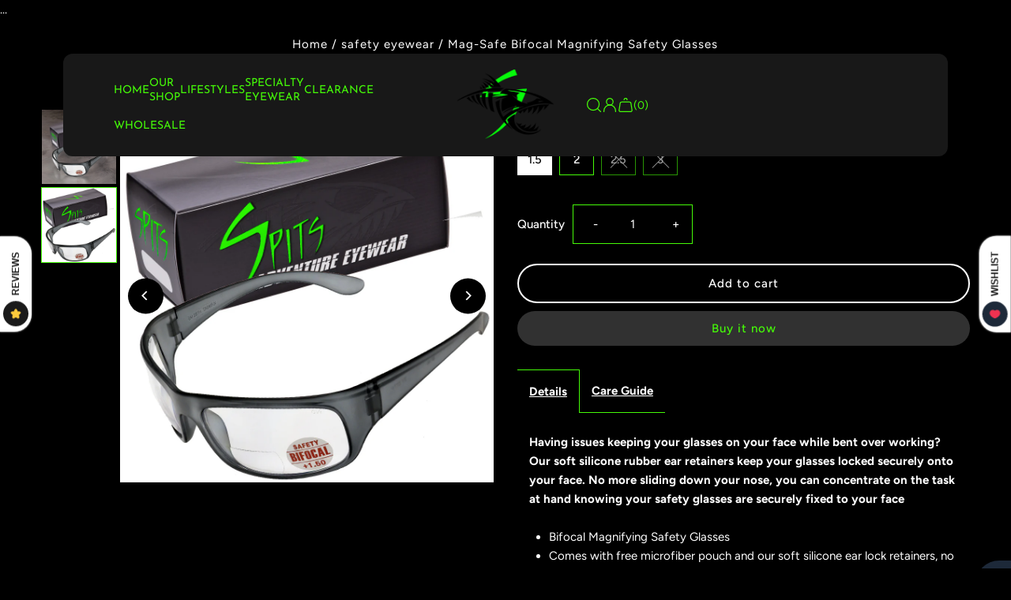

--- FILE ---
content_type: text/html; charset=utf-8
request_url: https://spitseyewear.com/products/mag-safe-bifocal-magnifying-safety-glasses
body_size: 80520
content:
<!doctype html>
<html class="no-js" lang="en">
  <head>
    <meta charset="utf-8">
    <meta name="viewport" content="width=device-width,initial-scale=1,minimum-scale=1">

    <!-- Establish early connection to external domains -->
    <link rel="preconnect" href="https://cdn.shopify.com" crossorigin>
    <link rel="preconnect" href="https://fonts.shopify.com" crossorigin>
    <link rel="preconnect" href="https://monorail-edge.shopifysvc.com">
    <link rel="preconnect" href="//ajax.googleapis.com" crossorigin><!-- Preload onDomain stylesheets and script libraries -->
    <link rel="preload" href="//spitseyewear.com/cdn/shop/t/14/assets/stylesheet.css?v=71576923296086410751759431333" as="style">
    <link rel="preload" as="font" href="//spitseyewear.com/cdn/fonts/figtree/figtree_n4.3c0838aba1701047e60be6a99a1b0a40ce9b8419.woff2" type="font/woff2" crossorigin>
    <link rel="preload" as="font" href="//spitseyewear.com/cdn/fonts/figtree/figtree_n5.3b6b7df38aa5986536945796e1f947445832047c.woff2" type="font/woff2" crossorigin>
    <link rel="preload" as="font" href="//spitseyewear.com/cdn/fonts/maven_pro/mavenpro_n4.c68ed1d8b5c0af622b14d3bb80bf3ead8907ac11.woff2" type="font/woff2" crossorigin>
    <link rel="preload" href="//spitseyewear.com/cdn/shop/t/14/assets/eventemitter3.min.js?v=27939738353326123541759431332" as="script"><link rel="preload" href="//spitseyewear.com/cdn/shop/t/14/assets/vendor-video.js?v=112486824910932804751759431335" as="script"><link rel="preload" href="//spitseyewear.com/cdn/shop/t/14/assets/theme.js?v=101553919151335489761759431334" as="script">

    <link rel="shortcut icon" href="//spitseyewear.com/cdn/shop/files/favicon-32x32_2fddd8af-1f25-40f0-bee2-a8b765dfd378.png?crop=center&height=32&v=1693173041&width=32" type="image/png">
    <link rel="canonical" href="https://spitseyewear.com/products/mag-safe-bifocal-magnifying-safety-glasses"><title>Mag-Safe Bifocal Magnifying Safety Glasses
 &ndash; Spits Eyewear</title>
  <meta name="description" content="Having issues keeping your glasses on your face while bent over working? Our soft silicone rubber ear retainers keep your glasses locked securely onto your face. No more sliding down your nose, you can concentrate on the task at hand knowing your safety glasses are securely fixed to your face Bifocal Magnifying Safety " />

  
<meta property="og:image" content="http://spitseyewear.com/cdn/shop/files/MAG-BF-150_1699110530175.jpg?v=1699110561&width=1024">
  <meta property="og:image:secure_url" content="https://spitseyewear.com/cdn/shop/files/MAG-BF-150_1699110530175.jpg?v=1699110561&width=1024">
  <meta property="og:image:width" content="1000">
  <meta property="og:image:height" content="1000">
<meta property="og:site_name" content="Spits Eyewear">



  <meta name="twitter:card" content="summary">


  <meta name="twitter:site" content="@">



  <meta name="twitter:title" content="Mag-Safe Bifocal Magnifying Safety Glasses">
  <meta name="twitter:description" content="Having issues keeping your glasses on your face while bent over working? Our soft silicone rubber ear retainers keep your glasses locked securely onto your face. No more sliding down your nose, you ca">
  <meta name="twitter:image" content="https://spitseyewear.com/cdn/shop/files/MAG-BF-150_1699110530175.jpg?v=1699110561&width=1024">
  <meta name="twitter:image:width" content="480">
  <meta name="twitter:image:height" content="480">


  
  <script type="application/ld+json">
   {
     "@context": "https://schema.org",
     "@type": "Product",
     "id": "mag-safe-bifocal-magnifying-safety-glasses",
     "url": "//products/mag-safe-bifocal-magnifying-safety-glasses",
     "image": "//spitseyewear.com/cdn/shop/files/MAG-BF-150_1699110530175.jpg?v=1699110561&width=1024",
     "name": "Mag-Safe Bifocal Magnifying Safety Glasses",
     "brand": {
        "@type": "Brand",
        "name": "MagSafe"
      },
     "description": "Having issues keeping your glasses on your face while bent over working? Our soft silicone rubber ear retainers keep your glasses locked securely onto your face. No more sliding down your nose, you can concentrate on the task at hand knowing your safety glasses are securely fixed to your face

Bifocal Magnifying Safety Glasses

Comes with free microfiber pouch and our soft silicone ear lock retainers, no more pushing your safety glasses up on your nose while you are bent over working
FREE microfiber cleaning/storage pouch $4.95 value
Scratch resistant coating
","sku": "MAGSAFE-BF-150","gtin12": 750097097895,"offers": [
       
       {
         "@type": "Offer",
         "price": 19.99,
         "priceCurrency": "USD",
         "availability" : "http://schema.org/InStock",
         "priceValidUntil": "2030-01-01",
         "url": "/products/mag-safe-bifocal-magnifying-safety-glasses"
       },
       
       {
         "@type": "Offer",
         "price": 19.99,
         "priceCurrency": "USD",
         "availability" : "http://schema.org/InStock",
         "priceValidUntil": "2030-01-01",
         "url": "/products/mag-safe-bifocal-magnifying-safety-glasses"
       },
       
       {
         "@type": "Offer",
         "price": 19.99,
         "priceCurrency": "USD",
         "availability" : "http://schema.org/OutOfStock",
         "priceValidUntil": "2030-01-01",
         "url": "/products/mag-safe-bifocal-magnifying-safety-glasses"
       },
       
       {
         "@type": "Offer",
         "price": 19.99,
         "priceCurrency": "USD",
         "availability" : "http://schema.org/OutOfStock",
         "priceValidUntil": "2030-01-01",
         "url": "/products/mag-safe-bifocal-magnifying-safety-glasses"
       }
       
    ]
   }
  </script>


  <style data-shopify>
:root {
    --main-family: Figtree, sans-serif;
    --main-weight: 400;
    --main-style: normal;
    --nav-family: Figtree, sans-serif;
    --nav-weight: 500;
    --nav-style: normal;
    --heading-family: "Maven Pro", sans-serif;
    --heading-weight: 400;
    --heading-style: normal;

    --announcement-size: 13px;
    --font-size: 15px;
    --h1-size: 24px;
    --h2-size: 20px;
    --h3-size: 18px;
    --h4-size: calc(var(--font-size) + 2px);
    --h5-size: calc(var(--font-size) + 1px);
    --nav-size: 15px;
    --border-weight: 3px;
    --top-bar-background: #000000;
    --top-bar-color: #ffffff;
    --top-bar-border: #4d4d4d;
    --social-links: #ffffff;
    --header-background: #262b2c;
    --cart-links: #45fa08;
    --header-float-color: #45fa08;
    --background: #000000;
    --heading-color: #dddddd;
    --hero-color: #ffffff;
    --text-color: #fff;
    --sale-color: #45fa08;
    --dotted-color: #45fa08;
    --button-color: #313131;
    --button-text: #45fa08;
    --button-hover: #fff;
    --button-text-hover: #ffffff;
    --secondary-button-color: #ddd;
    --secondary-button-text: #000;
    --navigation: #ffffff;
    --nav-color: #ffffff;
    --nav-hover-color: #cccccc;
    --nav-hover-link-color: #45fa08;
    --nav-hover-transition-duration: 0.25s;
    --new-background: #222;
    --new-text: #ffffff;
    --sale-background: #45fa08;
    --sale-text: #000000;
    --soldout-background: #cccccc;
    --soldout-text: #ffffff;
    --footer-background: #262b2c;
    --footer-color: #ffffff;
    --footer-border: #45fa08;
    --error-msg-dark: #e81000;
    --error-msg-light: #ffeae8;
    --success-msg-dark: #007f5f;
    --success-msg-light: #e5fff8;
    --free-shipping-bg: #313131;
    --free-shipping-text: #fff;
    --error-color: #c60808;
    --error-color-light: #fdd0d0;
    --keyboard-focus-color: #45fa08;
    --keyboard-focus-border-style: solid;
    --keyboard-focus-border-weight: 1;
    --icon-border-color: #ffffff;
    --thumbnail-slider-outline-color: #ffffff;
    --price-unit-price-color: #ffffff;
    --select-arrow-bg: url(//spitseyewear.com/cdn/shop/t/14/assets/select-arrow.png?v=112595941721225094991759431333);
    --product-info-align: center;
    --color-filter-size: 18px;
    --color-body-text: var(--text-color);
    --color-body: var(--background);
    --color-bg: var(--background);
    --disabled-text: #ffffff;
    --section-padding: 40px;
    --button-border-radius: 30px;

    --star-active: rgb(255, 255, 255);
    --star-inactive: rgb(255, 255, 255);

    --section-background: #000000;
    --section-overlay-color: 0, 0, 0;
    --section-overlay-opacity: 0;
    --section-button-size: 15px;

    --age-text-color: #262b2c;
    --age-bg-color: #faf4e8;

    --text-color-reset: #fff;


  }
  @media (max-width: 740px) {
    :root {
      --font-size: calc(15px - (15px * 0.15));
      --nav-size: calc(15px - (15px * 0.15));
      --h1-size: calc(24px - (24px * 0.15));
      --h2-size: calc(20px - (20px * 0.15));
      --h3-size: calc(18px - (18px * 0.15));
    }
  }
</style>


  <link rel="stylesheet" href="//spitseyewear.com/cdn/shop/t/14/assets/stylesheet.css?v=71576923296086410751759431333" type="text/css">

  <style>
  @font-face {
  font-family: Figtree;
  font-weight: 400;
  font-style: normal;
  font-display: swap;
  src: url("//spitseyewear.com/cdn/fonts/figtree/figtree_n4.3c0838aba1701047e60be6a99a1b0a40ce9b8419.woff2") format("woff2"),
       url("//spitseyewear.com/cdn/fonts/figtree/figtree_n4.c0575d1db21fc3821f17fd6617d3dee552312137.woff") format("woff");
}

  @font-face {
  font-family: Figtree;
  font-weight: 500;
  font-style: normal;
  font-display: swap;
  src: url("//spitseyewear.com/cdn/fonts/figtree/figtree_n5.3b6b7df38aa5986536945796e1f947445832047c.woff2") format("woff2"),
       url("//spitseyewear.com/cdn/fonts/figtree/figtree_n5.f26bf6dcae278b0ed902605f6605fa3338e81dab.woff") format("woff");
}

  @font-face {
  font-family: "Maven Pro";
  font-weight: 400;
  font-style: normal;
  font-display: swap;
  src: url("//spitseyewear.com/cdn/fonts/maven_pro/mavenpro_n4.c68ed1d8b5c0af622b14d3bb80bf3ead8907ac11.woff2") format("woff2"),
       url("//spitseyewear.com/cdn/fonts/maven_pro/mavenpro_n4.522bf9c765ae9601c2a4846d60057ced1efdcde2.woff") format("woff");
}

  @font-face {
  font-family: Figtree;
  font-weight: 700;
  font-style: normal;
  font-display: swap;
  src: url("//spitseyewear.com/cdn/fonts/figtree/figtree_n7.2fd9bfe01586148e644724096c9d75e8c7a90e55.woff2") format("woff2"),
       url("//spitseyewear.com/cdn/fonts/figtree/figtree_n7.ea05de92d862f9594794ab281c4c3a67501ef5fc.woff") format("woff");
}

  @font-face {
  font-family: Figtree;
  font-weight: 400;
  font-style: italic;
  font-display: swap;
  src: url("//spitseyewear.com/cdn/fonts/figtree/figtree_i4.89f7a4275c064845c304a4cf8a4a586060656db2.woff2") format("woff2"),
       url("//spitseyewear.com/cdn/fonts/figtree/figtree_i4.6f955aaaafc55a22ffc1f32ecf3756859a5ad3e2.woff") format("woff");
}

  @font-face {
  font-family: Figtree;
  font-weight: 700;
  font-style: italic;
  font-display: swap;
  src: url("//spitseyewear.com/cdn/fonts/figtree/figtree_i7.06add7096a6f2ab742e09ec7e498115904eda1fe.woff2") format("woff2"),
       url("//spitseyewear.com/cdn/fonts/figtree/figtree_i7.ee584b5fcaccdbb5518c0228158941f8df81b101.woff") format("woff");
}

  </style>

  <script>window.performance && window.performance.mark && window.performance.mark('shopify.content_for_header.start');</script><meta name="google-site-verification" content="Ffz38Pqp7FyUlU7bay0vNkkD3nNmRkyCO2U5STpIH78">
<meta id="shopify-digital-wallet" name="shopify-digital-wallet" content="/1739948093/digital_wallets/dialog">
<meta name="shopify-checkout-api-token" content="4ead5ef88553306e8c678fa19256f95a">
<meta id="in-context-paypal-metadata" data-shop-id="1739948093" data-venmo-supported="false" data-environment="production" data-locale="en_US" data-paypal-v4="true" data-currency="USD">
<link rel="alternate" type="application/json+oembed" href="https://spitseyewear.com/products/mag-safe-bifocal-magnifying-safety-glasses.oembed">
<script async="async" src="/checkouts/internal/preloads.js?locale=en-US"></script>
<link rel="preconnect" href="https://shop.app" crossorigin="anonymous">
<script async="async" src="https://shop.app/checkouts/internal/preloads.js?locale=en-US&shop_id=1739948093" crossorigin="anonymous"></script>
<script id="apple-pay-shop-capabilities" type="application/json">{"shopId":1739948093,"countryCode":"US","currencyCode":"USD","merchantCapabilities":["supports3DS"],"merchantId":"gid:\/\/shopify\/Shop\/1739948093","merchantName":"Spits Eyewear","requiredBillingContactFields":["postalAddress","email","phone"],"requiredShippingContactFields":["postalAddress","email","phone"],"shippingType":"shipping","supportedNetworks":["visa","masterCard","amex","discover","elo","jcb"],"total":{"type":"pending","label":"Spits Eyewear","amount":"1.00"},"shopifyPaymentsEnabled":true,"supportsSubscriptions":true}</script>
<script id="shopify-features" type="application/json">{"accessToken":"4ead5ef88553306e8c678fa19256f95a","betas":["rich-media-storefront-analytics"],"domain":"spitseyewear.com","predictiveSearch":true,"shopId":1739948093,"locale":"en"}</script>
<script>var Shopify = Shopify || {};
Shopify.shop = "spits-eyewear.myshopify.com";
Shopify.locale = "en";
Shopify.currency = {"active":"USD","rate":"1.0"};
Shopify.country = "US";
Shopify.theme = {"name":"Updated copy of Updated copy of Fashionopolism","id":135504166973,"schema_name":"Fashionopolism","schema_version":"10.2.1","theme_store_id":141,"role":"main"};
Shopify.theme.handle = "null";
Shopify.theme.style = {"id":null,"handle":null};
Shopify.cdnHost = "spitseyewear.com/cdn";
Shopify.routes = Shopify.routes || {};
Shopify.routes.root = "/";</script>
<script type="module">!function(o){(o.Shopify=o.Shopify||{}).modules=!0}(window);</script>
<script>!function(o){function n(){var o=[];function n(){o.push(Array.prototype.slice.apply(arguments))}return n.q=o,n}var t=o.Shopify=o.Shopify||{};t.loadFeatures=n(),t.autoloadFeatures=n()}(window);</script>
<script>
  window.ShopifyPay = window.ShopifyPay || {};
  window.ShopifyPay.apiHost = "shop.app\/pay";
  window.ShopifyPay.redirectState = null;
</script>
<script id="shop-js-analytics" type="application/json">{"pageType":"product"}</script>
<script defer="defer" async type="module" src="//spitseyewear.com/cdn/shopifycloud/shop-js/modules/v2/client.init-shop-cart-sync_BT-GjEfc.en.esm.js"></script>
<script defer="defer" async type="module" src="//spitseyewear.com/cdn/shopifycloud/shop-js/modules/v2/chunk.common_D58fp_Oc.esm.js"></script>
<script defer="defer" async type="module" src="//spitseyewear.com/cdn/shopifycloud/shop-js/modules/v2/chunk.modal_xMitdFEc.esm.js"></script>
<script type="module">
  await import("//spitseyewear.com/cdn/shopifycloud/shop-js/modules/v2/client.init-shop-cart-sync_BT-GjEfc.en.esm.js");
await import("//spitseyewear.com/cdn/shopifycloud/shop-js/modules/v2/chunk.common_D58fp_Oc.esm.js");
await import("//spitseyewear.com/cdn/shopifycloud/shop-js/modules/v2/chunk.modal_xMitdFEc.esm.js");

  window.Shopify.SignInWithShop?.initShopCartSync?.({"fedCMEnabled":true,"windoidEnabled":true});

</script>
<script>
  window.Shopify = window.Shopify || {};
  if (!window.Shopify.featureAssets) window.Shopify.featureAssets = {};
  window.Shopify.featureAssets['shop-js'] = {"shop-cart-sync":["modules/v2/client.shop-cart-sync_DZOKe7Ll.en.esm.js","modules/v2/chunk.common_D58fp_Oc.esm.js","modules/v2/chunk.modal_xMitdFEc.esm.js"],"init-fed-cm":["modules/v2/client.init-fed-cm_B6oLuCjv.en.esm.js","modules/v2/chunk.common_D58fp_Oc.esm.js","modules/v2/chunk.modal_xMitdFEc.esm.js"],"shop-cash-offers":["modules/v2/client.shop-cash-offers_D2sdYoxE.en.esm.js","modules/v2/chunk.common_D58fp_Oc.esm.js","modules/v2/chunk.modal_xMitdFEc.esm.js"],"shop-login-button":["modules/v2/client.shop-login-button_QeVjl5Y3.en.esm.js","modules/v2/chunk.common_D58fp_Oc.esm.js","modules/v2/chunk.modal_xMitdFEc.esm.js"],"pay-button":["modules/v2/client.pay-button_DXTOsIq6.en.esm.js","modules/v2/chunk.common_D58fp_Oc.esm.js","modules/v2/chunk.modal_xMitdFEc.esm.js"],"shop-button":["modules/v2/client.shop-button_DQZHx9pm.en.esm.js","modules/v2/chunk.common_D58fp_Oc.esm.js","modules/v2/chunk.modal_xMitdFEc.esm.js"],"avatar":["modules/v2/client.avatar_BTnouDA3.en.esm.js"],"init-windoid":["modules/v2/client.init-windoid_CR1B-cfM.en.esm.js","modules/v2/chunk.common_D58fp_Oc.esm.js","modules/v2/chunk.modal_xMitdFEc.esm.js"],"init-shop-for-new-customer-accounts":["modules/v2/client.init-shop-for-new-customer-accounts_C_vY_xzh.en.esm.js","modules/v2/client.shop-login-button_QeVjl5Y3.en.esm.js","modules/v2/chunk.common_D58fp_Oc.esm.js","modules/v2/chunk.modal_xMitdFEc.esm.js"],"init-shop-email-lookup-coordinator":["modules/v2/client.init-shop-email-lookup-coordinator_BI7n9ZSv.en.esm.js","modules/v2/chunk.common_D58fp_Oc.esm.js","modules/v2/chunk.modal_xMitdFEc.esm.js"],"init-shop-cart-sync":["modules/v2/client.init-shop-cart-sync_BT-GjEfc.en.esm.js","modules/v2/chunk.common_D58fp_Oc.esm.js","modules/v2/chunk.modal_xMitdFEc.esm.js"],"shop-toast-manager":["modules/v2/client.shop-toast-manager_DiYdP3xc.en.esm.js","modules/v2/chunk.common_D58fp_Oc.esm.js","modules/v2/chunk.modal_xMitdFEc.esm.js"],"init-customer-accounts":["modules/v2/client.init-customer-accounts_D9ZNqS-Q.en.esm.js","modules/v2/client.shop-login-button_QeVjl5Y3.en.esm.js","modules/v2/chunk.common_D58fp_Oc.esm.js","modules/v2/chunk.modal_xMitdFEc.esm.js"],"init-customer-accounts-sign-up":["modules/v2/client.init-customer-accounts-sign-up_iGw4briv.en.esm.js","modules/v2/client.shop-login-button_QeVjl5Y3.en.esm.js","modules/v2/chunk.common_D58fp_Oc.esm.js","modules/v2/chunk.modal_xMitdFEc.esm.js"],"shop-follow-button":["modules/v2/client.shop-follow-button_CqMgW2wH.en.esm.js","modules/v2/chunk.common_D58fp_Oc.esm.js","modules/v2/chunk.modal_xMitdFEc.esm.js"],"checkout-modal":["modules/v2/client.checkout-modal_xHeaAweL.en.esm.js","modules/v2/chunk.common_D58fp_Oc.esm.js","modules/v2/chunk.modal_xMitdFEc.esm.js"],"shop-login":["modules/v2/client.shop-login_D91U-Q7h.en.esm.js","modules/v2/chunk.common_D58fp_Oc.esm.js","modules/v2/chunk.modal_xMitdFEc.esm.js"],"lead-capture":["modules/v2/client.lead-capture_BJmE1dJe.en.esm.js","modules/v2/chunk.common_D58fp_Oc.esm.js","modules/v2/chunk.modal_xMitdFEc.esm.js"],"payment-terms":["modules/v2/client.payment-terms_Ci9AEqFq.en.esm.js","modules/v2/chunk.common_D58fp_Oc.esm.js","modules/v2/chunk.modal_xMitdFEc.esm.js"]};
</script>
<script>(function() {
  var isLoaded = false;
  function asyncLoad() {
    if (isLoaded) return;
    isLoaded = true;
    var urls = ["https:\/\/cdn.autoketing.org\/sdk-cdn\/facebook-chat\/dist\/fb-chat-embed.js?shop=spits-eyewear.myshopify.com","\/\/cdn.shopify.com\/proxy\/95f3ac67edd6a13fbe74786dfd5411bf28ad75dd2fb6ef049589366bf521a38e\/static.cdn.printful.com\/static\/js\/external\/shopify-product-customizer.js?v=0.28\u0026shop=spits-eyewear.myshopify.com\u0026sp-cache-control=cHVibGljLCBtYXgtYWdlPTkwMA","\/\/cdn.shopify.com\/proxy\/938780313c4162253859355ad5a8f171ab43b660abb3be7aee914ff41fa3e982\/api.goaffpro.com\/loader.js?shop=spits-eyewear.myshopify.com\u0026sp-cache-control=cHVibGljLCBtYXgtYWdlPTkwMA","\/\/cdn.shopify.com\/proxy\/c7b2beb0fda5df8330a7ce91b323c047078e65222b491b62f4d79a4dd195a12d\/d1639lhkj5l89m.cloudfront.net\/js\/storefront\/uppromote.js?shop=spits-eyewear.myshopify.com\u0026sp-cache-control=cHVibGljLCBtYXgtYWdlPTkwMA"];
    for (var i = 0; i < urls.length; i++) {
      var s = document.createElement('script');
      s.type = 'text/javascript';
      s.async = true;
      s.src = urls[i];
      var x = document.getElementsByTagName('script')[0];
      x.parentNode.insertBefore(s, x);
    }
  };
  if(window.attachEvent) {
    window.attachEvent('onload', asyncLoad);
  } else {
    window.addEventListener('load', asyncLoad, false);
  }
})();</script>
<script id="__st">var __st={"a":1739948093,"offset":-28800,"reqid":"c1d19934-30f5-4562-aa1c-0ae045a5163b-1769486942","pageurl":"spitseyewear.com\/products\/mag-safe-bifocal-magnifying-safety-glasses","u":"77ccd9ffe831","p":"product","rtyp":"product","rid":7068103344189};</script>
<script>window.ShopifyPaypalV4VisibilityTracking = true;</script>
<script id="captcha-bootstrap">!function(){'use strict';const t='contact',e='account',n='new_comment',o=[[t,t],['blogs',n],['comments',n],[t,'customer']],c=[[e,'customer_login'],[e,'guest_login'],[e,'recover_customer_password'],[e,'create_customer']],r=t=>t.map((([t,e])=>`form[action*='/${t}']:not([data-nocaptcha='true']) input[name='form_type'][value='${e}']`)).join(','),a=t=>()=>t?[...document.querySelectorAll(t)].map((t=>t.form)):[];function s(){const t=[...o],e=r(t);return a(e)}const i='password',u='form_key',d=['recaptcha-v3-token','g-recaptcha-response','h-captcha-response',i],f=()=>{try{return window.sessionStorage}catch{return}},m='__shopify_v',_=t=>t.elements[u];function p(t,e,n=!1){try{const o=window.sessionStorage,c=JSON.parse(o.getItem(e)),{data:r}=function(t){const{data:e,action:n}=t;return t[m]||n?{data:e,action:n}:{data:t,action:n}}(c);for(const[e,n]of Object.entries(r))t.elements[e]&&(t.elements[e].value=n);n&&o.removeItem(e)}catch(o){console.error('form repopulation failed',{error:o})}}const l='form_type',E='cptcha';function T(t){t.dataset[E]=!0}const w=window,h=w.document,L='Shopify',v='ce_forms',y='captcha';let A=!1;((t,e)=>{const n=(g='f06e6c50-85a8-45c8-87d0-21a2b65856fe',I='https://cdn.shopify.com/shopifycloud/storefront-forms-hcaptcha/ce_storefront_forms_captcha_hcaptcha.v1.5.2.iife.js',D={infoText:'Protected by hCaptcha',privacyText:'Privacy',termsText:'Terms'},(t,e,n)=>{const o=w[L][v],c=o.bindForm;if(c)return c(t,g,e,D).then(n);var r;o.q.push([[t,g,e,D],n]),r=I,A||(h.body.append(Object.assign(h.createElement('script'),{id:'captcha-provider',async:!0,src:r})),A=!0)});var g,I,D;w[L]=w[L]||{},w[L][v]=w[L][v]||{},w[L][v].q=[],w[L][y]=w[L][y]||{},w[L][y].protect=function(t,e){n(t,void 0,e),T(t)},Object.freeze(w[L][y]),function(t,e,n,w,h,L){const[v,y,A,g]=function(t,e,n){const i=e?o:[],u=t?c:[],d=[...i,...u],f=r(d),m=r(i),_=r(d.filter((([t,e])=>n.includes(e))));return[a(f),a(m),a(_),s()]}(w,h,L),I=t=>{const e=t.target;return e instanceof HTMLFormElement?e:e&&e.form},D=t=>v().includes(t);t.addEventListener('submit',(t=>{const e=I(t);if(!e)return;const n=D(e)&&!e.dataset.hcaptchaBound&&!e.dataset.recaptchaBound,o=_(e),c=g().includes(e)&&(!o||!o.value);(n||c)&&t.preventDefault(),c&&!n&&(function(t){try{if(!f())return;!function(t){const e=f();if(!e)return;const n=_(t);if(!n)return;const o=n.value;o&&e.removeItem(o)}(t);const e=Array.from(Array(32),(()=>Math.random().toString(36)[2])).join('');!function(t,e){_(t)||t.append(Object.assign(document.createElement('input'),{type:'hidden',name:u})),t.elements[u].value=e}(t,e),function(t,e){const n=f();if(!n)return;const o=[...t.querySelectorAll(`input[type='${i}']`)].map((({name:t})=>t)),c=[...d,...o],r={};for(const[a,s]of new FormData(t).entries())c.includes(a)||(r[a]=s);n.setItem(e,JSON.stringify({[m]:1,action:t.action,data:r}))}(t,e)}catch(e){console.error('failed to persist form',e)}}(e),e.submit())}));const S=(t,e)=>{t&&!t.dataset[E]&&(n(t,e.some((e=>e===t))),T(t))};for(const o of['focusin','change'])t.addEventListener(o,(t=>{const e=I(t);D(e)&&S(e,y())}));const B=e.get('form_key'),M=e.get(l),P=B&&M;t.addEventListener('DOMContentLoaded',(()=>{const t=y();if(P)for(const e of t)e.elements[l].value===M&&p(e,B);[...new Set([...A(),...v().filter((t=>'true'===t.dataset.shopifyCaptcha))])].forEach((e=>S(e,t)))}))}(h,new URLSearchParams(w.location.search),n,t,e,['guest_login'])})(!0,!0)}();</script>
<script integrity="sha256-4kQ18oKyAcykRKYeNunJcIwy7WH5gtpwJnB7kiuLZ1E=" data-source-attribution="shopify.loadfeatures" defer="defer" src="//spitseyewear.com/cdn/shopifycloud/storefront/assets/storefront/load_feature-a0a9edcb.js" crossorigin="anonymous"></script>
<script crossorigin="anonymous" defer="defer" src="//spitseyewear.com/cdn/shopifycloud/storefront/assets/shopify_pay/storefront-65b4c6d7.js?v=20250812"></script>
<script data-source-attribution="shopify.dynamic_checkout.dynamic.init">var Shopify=Shopify||{};Shopify.PaymentButton=Shopify.PaymentButton||{isStorefrontPortableWallets:!0,init:function(){window.Shopify.PaymentButton.init=function(){};var t=document.createElement("script");t.src="https://spitseyewear.com/cdn/shopifycloud/portable-wallets/latest/portable-wallets.en.js",t.type="module",document.head.appendChild(t)}};
</script>
<script data-source-attribution="shopify.dynamic_checkout.buyer_consent">
  function portableWalletsHideBuyerConsent(e){var t=document.getElementById("shopify-buyer-consent"),n=document.getElementById("shopify-subscription-policy-button");t&&n&&(t.classList.add("hidden"),t.setAttribute("aria-hidden","true"),n.removeEventListener("click",e))}function portableWalletsShowBuyerConsent(e){var t=document.getElementById("shopify-buyer-consent"),n=document.getElementById("shopify-subscription-policy-button");t&&n&&(t.classList.remove("hidden"),t.removeAttribute("aria-hidden"),n.addEventListener("click",e))}window.Shopify?.PaymentButton&&(window.Shopify.PaymentButton.hideBuyerConsent=portableWalletsHideBuyerConsent,window.Shopify.PaymentButton.showBuyerConsent=portableWalletsShowBuyerConsent);
</script>
<script>
  function portableWalletsCleanup(e){e&&e.src&&console.error("Failed to load portable wallets script "+e.src);var t=document.querySelectorAll("shopify-accelerated-checkout .shopify-payment-button__skeleton, shopify-accelerated-checkout-cart .wallet-cart-button__skeleton"),e=document.getElementById("shopify-buyer-consent");for(let e=0;e<t.length;e++)t[e].remove();e&&e.remove()}function portableWalletsNotLoadedAsModule(e){e instanceof ErrorEvent&&"string"==typeof e.message&&e.message.includes("import.meta")&&"string"==typeof e.filename&&e.filename.includes("portable-wallets")&&(window.removeEventListener("error",portableWalletsNotLoadedAsModule),window.Shopify.PaymentButton.failedToLoad=e,"loading"===document.readyState?document.addEventListener("DOMContentLoaded",window.Shopify.PaymentButton.init):window.Shopify.PaymentButton.init())}window.addEventListener("error",portableWalletsNotLoadedAsModule);
</script>

<script type="module" src="https://spitseyewear.com/cdn/shopifycloud/portable-wallets/latest/portable-wallets.en.js" onError="portableWalletsCleanup(this)" crossorigin="anonymous"></script>
<script nomodule>
  document.addEventListener("DOMContentLoaded", portableWalletsCleanup);
</script>

<link id="shopify-accelerated-checkout-styles" rel="stylesheet" media="screen" href="https://spitseyewear.com/cdn/shopifycloud/portable-wallets/latest/accelerated-checkout-backwards-compat.css" crossorigin="anonymous">
<style id="shopify-accelerated-checkout-cart">
        #shopify-buyer-consent {
  margin-top: 1em;
  display: inline-block;
  width: 100%;
}

#shopify-buyer-consent.hidden {
  display: none;
}

#shopify-subscription-policy-button {
  background: none;
  border: none;
  padding: 0;
  text-decoration: underline;
  font-size: inherit;
  cursor: pointer;
}

#shopify-subscription-policy-button::before {
  box-shadow: none;
}

      </style>

<script>window.performance && window.performance.mark && window.performance.mark('shopify.content_for_header.end');</script>




<script>
  document.addEventListener("DOMContentLoaded", function(event) {
    const style = document.getElementById('wsg-custom-style');
    if (typeof window.isWsgCustomer != "undefined" && isWsgCustomer) {
      style.innerHTML = `
        ${style.innerHTML} 
        /* A friend of hideWsg - this will _show_ only for wsg customers. Add class to an element to use */
        .showWsg {
          display: unset;
        }
        /* wholesale only CSS */
        .additional-checkout-buttons, .shopify-payment-button {
          display: none !important;
        }
        .wsg-proxy-container select {
          background-color: 
          ${
        document.querySelector('input').style.backgroundColor
          ? document.querySelector('input').style.backgroundColor
          : 'white'
        } !important;
        }
      `;
    } else {
      style.innerHTML = `
        ${style.innerHTML}
        /* Add CSS rules here for NOT wsg customers - great to hide elements from retail when we can't access the code driving the element */
        
      `;
    }

    if (typeof window.embedButtonBg !== undefined && typeof window.embedButtonText !== undefined && window.embedButtonBg !== window.embedButtonText) {
      style.innerHTML = `
        ${style.innerHTML}
        .wsg-button-fix {
          background: ${embedButtonBg} !important;
          border-color: ${embedButtonBg} !important;
          color: ${embedButtonText} !important;
        }
      `;
    }

    // =========================
    //         CUSTOM JS
    // ==========================
    if (document.querySelector(".wsg-proxy-container")) {
      initNodeObserver(wsgCustomJs);
    }
  })

  function wsgCustomJs() {

    // update button classes
    const button = document.querySelectorAll(".wsg-button-fix");
    let buttonClass = "xxButtonClassesHerexx";
    buttonClass = buttonClass.split(" ");
    for (let i = 0; i < button.length; i++) {
      button[i].classList.add(... buttonClass);
    }

    // wsgCustomJs window placeholder
    // update secondary btn color on proxy cart
    if (document.getElementById("wsg-checkout-one")) {
      const checkoutButton = document.getElementById("wsg-checkout-one");
      let wsgBtnColor = window.getComputedStyle(checkoutButton).backgroundColor;
      let wsgBtnBackground = "none";
      let wsgBtnBorder = "thin solid " + wsgBtnColor;
      let wsgBtnPadding = window.getComputedStyle(checkoutButton).padding;
      let spofBtn = document.querySelectorAll(".spof-btn");
      for (let i = 0; i < spofBtn.length; i++) {
        spofBtn[i].style.background = wsgBtnBackground;
        spofBtn[i].style.color = wsgBtnColor;
        spofBtn[i].style.border = wsgBtnBorder;
        spofBtn[i].style.padding = wsgBtnPadding;
      }
    }

    // update Quick Order Form label
    if (typeof window.embedSPOFLabel != "undefined" && embedSPOFLabel) {
      document.querySelectorAll(".spof-btn").forEach(function(spofBtn) {
        spofBtn.removeAttribute("data-translation-selector");
        spofBtn.innerHTML = embedSPOFLabel;
      });
    }
  }

  function initNodeObserver(onChangeNodeCallback) {

    // Select the node that will be observed for mutations
    const targetNode = document.querySelector(".wsg-proxy-container");

    // Options for the observer (which mutations to observe)
    const config = {
      attributes: true,
      childList: true,
      subtree: true
    };

    // Callback function to execute when mutations are observed
    const callback = function(mutationsList, observer) {
      for (const mutation of mutationsList) {
        if (mutation.type === 'childList') {
          onChangeNodeCallback();
          observer.disconnect();
        }
      }
    };

    // Create an observer instance linked to the callback function
    const observer = new MutationObserver(callback);

    // Start observing the target node for configured mutations
    observer.observe(targetNode, config);
  }
</script>


<style id="wsg-custom-style">
  /* A friend of hideWsg - this will _show_ only for wsg customers. Add class to an element to use */
  .showWsg {
    display: none;
  }
  /* Signup/login */
  #wsg-signup select,
  #wsg-signup input,
  #wsg-signup textarea {
    height: 46px;
    border: thin solid #d1d1d1;
    padding: 6px 10px;
  }
  #wsg-signup textarea {
    min-height: 100px;
  }
  .wsg-login-input {
    height: 46px;
    border: thin solid #d1d1d1;
    padding: 6px 10px;
  }
  #wsg-signup select {
  }
/*   Quick Order Form */
  .wsg-table td {
    border: none;
    min-width: 150px;
  }
  .wsg-table tr {
    border-bottom: thin solid #d1d1d1; 
    border-left: none;
  }
  .wsg-table input[type="number"] {
    border: thin solid #d1d1d1;
    padding: 5px 15px;
    min-height: 42px;
  }
  #wsg-spof-link a {
    text-decoration: inherit;
    color: inherit;
  }
  .wsg-proxy-container {
    margin-top: 0% !important;
  }
  @media screen and (max-width:768px){
    .wsg-proxy-container .wsg-table input[type="number"] {
        max-width: 80%; 
    }
    .wsg-center img {
      width: 50px !important;
    }
    .wsg-variant-price-area {
      min-width: 70px !important;
    }
  }
  /* Submit button */
  #wsg-cart-update{
    padding: 8px 10px;
    min-height: 45px;
    max-width: 100% !important;
  }
  .wsg-table {
    background: inherit !important;
  }
  .wsg-spof-container-main {
    background: inherit !important;
  }
  /* General fixes */
  .wsg-hide-prices {
    opacity: 0;
  }
  .wsg-ws-only .button {
    margin: 0;
  }
  #wsg-login,
 #wsg-signup-container {
    margin-top: 30px !important;
    margin-bottom: 30px !important;
  }
  .wsg-proxy-container option {
    color: black !important;
  }
  .wsg-all-errors-banner {
    top: 28% !important;
  }
  #WSGCartSection .spof-btn {
    border: 1px solid #65e341 !important; 
    background: transparent !important; 
    color: #65e341 !important; 

  }
</style>
<head>
  ...
  <meta name="google-site-verification" content="KoRdNUFed1pSb4Dw3zt5GdcJ46jEEJ1fL3_ByUcTxC" />
<!-- BEGIN app block: shopify://apps/smart-seo/blocks/smartseo/7b0a6064-ca2e-4392-9a1d-8c43c942357b --><meta name="smart-seo-integrated" content="true" /><!-- metatagsSavedToSEOFields: true --><!-- END app block --><!-- BEGIN app block: shopify://apps/privy-pop-ups-email-sms/blocks/privy-convert-production/1d8599fa-4edf-4071-bda6-4d5d6d82de9c --><script src="https://shopify.privy.com/widget.js?shop=spits-eyewear.myshopify.com"></script>

<!-- END app block --><!-- BEGIN app block: shopify://apps/blockify-fraud-filter/blocks/app_embed/2e3e0ba5-0e70-447a-9ec5-3bf76b5ef12e --> 
 
 
    <script>
        window.blockifyShopIdentifier = "spits-eyewear.myshopify.com";
        window.ipBlockerMetafields = "{\"showOverlayByPass\":false,\"disableSpyExtensions\":false,\"blockUnknownBots\":false,\"activeApp\":true,\"blockByMetafield\":true,\"visitorAnalytic\":false,\"showWatermark\":true,\"token\":\"eyJhbGciOiJIUzI1NiIsInR5cCI6IkpXVCJ9.eyJzaG9wIjoic3BpdHMtZXlld2Vhci5teXNob3BpZnkuY29tIiwiaWF0IjoxNzU3NDU5MDU0fQ.x2gy_YKCzCUei-O0amb4_PQe6zY-8gE3Tz9-4DXrRMI\"}";
        window.blockifyRules = "{\"whitelist\":[],\"blacklist\":[]}";
        window.ipblockerBlockTemplate = "{\"customCss\":\"#blockify---container{--bg-blockify: #fff;position:relative}#blockify---container::after{content:'';position:absolute;inset:0;background-repeat:no-repeat !important;background-size:cover !important;background:var(--bg-blockify);z-index:0}#blockify---container #blockify---container__inner{display:flex;flex-direction:column;align-items:center;position:relative;z-index:1}#blockify---container #blockify---container__inner #blockify-block-content{display:flex;flex-direction:column;align-items:center;text-align:center}#blockify---container #blockify---container__inner #blockify-block-content #blockify-block-superTitle{display:none !important}#blockify---container #blockify---container__inner #blockify-block-content #blockify-block-title{font-size:313%;font-weight:bold;margin-top:1em}@media only screen and (min-width: 768px) and (max-width: 1199px){#blockify---container #blockify---container__inner #blockify-block-content #blockify-block-title{font-size:188%}}@media only screen and (max-width: 767px){#blockify---container #blockify---container__inner #blockify-block-content #blockify-block-title{font-size:107%}}#blockify---container #blockify---container__inner #blockify-block-content #blockify-block-description{font-size:125%;margin:1.5em;line-height:1.5}@media only screen and (min-width: 768px) and (max-width: 1199px){#blockify---container #blockify---container__inner #blockify-block-content #blockify-block-description{font-size:88%}}@media only screen and (max-width: 767px){#blockify---container #blockify---container__inner #blockify-block-content #blockify-block-description{font-size:107%}}#blockify---container #blockify---container__inner #blockify-block-content #blockify-block-description #blockify-block-text-blink{display:none !important}#blockify---container #blockify---container__inner #blockify-logo-block-image{position:relative;width:400px;height:auto;max-height:300px}@media only screen and (max-width: 767px){#blockify---container #blockify---container__inner #blockify-logo-block-image{width:200px}}#blockify---container #blockify---container__inner #blockify-logo-block-image::before{content:'';display:block;padding-bottom:56.2%}#blockify---container #blockify---container__inner #blockify-logo-block-image img{position:absolute;top:0;left:0;width:100%;height:100%;object-fit:contain}\\n\",\"logoImage\":{\"active\":true,\"value\":\"https:\/\/storage.synctrack.io\/megamind-fraud\/assets\/default-thumbnail.png\",\"altText\":\"Red octagonal stop sign with a black hand symbol in the center, indicating a warning or prohibition\"},\"superTitle\":{\"active\":false,\"text\":\"403\",\"color\":\"#899df1\"},\"title\":{\"active\":true,\"text\":\"Access Denied\",\"color\":\"#000\"},\"description\":{\"active\":true,\"text\":\"The site owner may have set restrictions that prevent you from accessing the site. Please contact the site owner for access.\",\"color\":\"#000\"},\"background\":{\"active\":true,\"value\":\"#fff\",\"type\":\"1\",\"colorFrom\":null,\"colorTo\":null}}";

        
            window.blockifyProductCollections = [58467975229,162565652541,277190443069,277199355965];
        
    </script>
<link href="https://cdn.shopify.com/extensions/019bf87f-ce60-72e9-ba30-9a88fa4020b9/blockify-shopify-290/assets/blockify-embed.min.js" as="script" type="text/javascript" rel="preload"><link href="https://cdn.shopify.com/extensions/019bf87f-ce60-72e9-ba30-9a88fa4020b9/blockify-shopify-290/assets/prevent-bypass-script.min.js" as="script" type="text/javascript" rel="preload">
<script type="text/javascript">
    window.blockifyBaseUrl = 'https://fraud.blockifyapp.com/s/api';
    window.blockifyPublicUrl = 'https://fraud.blockifyapp.com/s/api/public';
    window.bucketUrl = 'https://storage.synctrack.io/megamind-fraud';
    window.storefrontApiUrl  = 'https://fraud.blockifyapp.com/p/api';
</script>
<script type="text/javascript">
  window.blockifyChecking = true;
</script>
<script id="blockifyScriptByPass" type="text/javascript" src=https://cdn.shopify.com/extensions/019bf87f-ce60-72e9-ba30-9a88fa4020b9/blockify-shopify-290/assets/prevent-bypass-script.min.js async></script>
<script id="blockifyScriptTag" type="text/javascript" src=https://cdn.shopify.com/extensions/019bf87f-ce60-72e9-ba30-9a88fa4020b9/blockify-shopify-290/assets/blockify-embed.min.js async></script>


<!-- END app block --><!-- BEGIN app block: shopify://apps/wholesale-gorilla/blocks/wsg-header/c48d0487-dff9-41a4-94c8-ec6173fe8b8d -->

   
  















  <!-- check for wsg customer - this now downcases to compare so we are no longer concerned about case matching in tags -->


      
      
      
      
      
      <!-- ajax data -->
      
        
          
        
      
      <script>
        console.log("Wsg-header release 5.22.24")
        // here we need to check if we on a previw theme and set the shop config from the metafield
        
const wsgShopConfigMetafields = {
            
          
            
          
            
          
            
              shopConfig : {"btnClasses":"","hideDomElements":[".hideWsg",".additional_checkout_buttons"],"wsgPriceSelectors":{"productPrice":["#product-price"],"collectionPrices":[".price-item"]},"autoInstall":false,"wsgAjax":true,"wsgMultiAjax":false,"wsgAjaxSettings":{"price":".ajaxcart__price","linePrice":".total-price .cart-original-total","subtotal":".cart-original-total","checkoutBtn":".cart__checkout"},"buttonClasses":"","wsgSwatch":"","wsgAccountPageSelector":".customer-account h1","wsgVolumeTable":".product__add-button","excludedSections":[],"productSelectors":[".product-index"],"wsgQVSelector":[],"fileList":[],"wsgVersion":6,"installing":false,"themeId":135504166973},
            
          
            
              shopConfig126145626173 : {"btnClasses":"","hideDomElements":[".hideWsg",".additional_checkout_buttons"],"wsgPriceSelectors":{"productPrice":["#product-price"],"collectionPrices":[".price-item"]},"autoInstall":false,"wsgAjax":true,"wsgMultiAjax":false,"wsgAjaxSettings":{"price":".ajax-cart__item-price","linePrice":".total-price .cart-original-total","subtotal":".cart-original-total","checkoutBtn":"[name='checkout']"},"buttonClasses":"","wsgSwatch":"","wsgAccountPageSelector":".customer-account h1","wsgVolumeTable":"#addToCart","excludedSections":[],"productSelectors":[".product-index"],"wsgQVSelector":[".modal__inner-wrapper"],"fileList":[],"wsgVersion":6,"themeId":126145626173},
            
          
            
              shopConfig129504051261 : {"btnClasses":"","hideDomElements":[".hideWsg",".additional_checkout_buttons",".dynamic-checkout__content","#slideout-quickview-cart #product-price"],"wsgPriceSelectors":{"productPrice":["#product-price"],"collectionPrices":[".product-info .price"]},"autoInstall":false,"wsgAjax":true,"wsgMultiAjax":false,"wsgAjaxSettings":{"price":".ajax-cart__item-price","linePrice":".total-price .cart-original-total","subtotal":".cart-original-total","checkoutBtn":"#checkout"},"buttonClasses":"","wsgSwatch":"","wsgAccountPageSelector":".customer-account h1","wsgVolumeTable":".product__add-button","excludedSections":[],"productSelectors":[".product-index"],"wsgQVSelector":[""],"fileList":[],"wsgVersion":6,"themeId":129504051261,"installing":false},
            
          
            
              shopConfig13524729917 : {"btnClasses":"add secondary-button","hideDomElements":[".hideWsg",".additional_checkout_buttons"],"wsgPriceSelectors":{"productPrice":["#product-price"],"collectionPrices":[".price-item",".price"]},"autoInstall":false,"wsgAjax":true,"wsgMultiAjax":false,"wsgAjaxSettings":{"price":".ajaxCartItemPrice","linePrice":".total-price .cart-original-total","subtotal":".ajaxCartSubtotal","checkoutBtn":".cart__checkout"},"buttonClasses":"","wsgSwatch":"","wsgAccountPageSelector":".section-title","wsgVolumeTable":"#product-description","excludedSections":[],"productSelectors":[".product-index",".owl-item"],"wsgQVSelector":[".product-quick-view"],"fileList":[],"wsgVersion":6,"themeId":13524729917},
            
          
}
        let wsgShopConfig = {"btnClasses":"","hideDomElements":[".hideWsg",".additional_checkout_buttons"],"wsgPriceSelectors":{"productPrice":["#product-price"],"collectionPrices":[".price-item"]},"autoInstall":false,"wsgAjax":true,"wsgMultiAjax":false,"wsgAjaxSettings":{"price":".ajaxcart__price","linePrice":".total-price .cart-original-total","subtotal":".cart-original-total","checkoutBtn":".cart__checkout"},"buttonClasses":"","wsgSwatch":"","wsgAccountPageSelector":".customer-account h1","wsgVolumeTable":".product__add-button","excludedSections":[],"productSelectors":[".product-index"],"wsgQVSelector":[],"fileList":[],"wsgVersion":6,"installing":false,"themeId":135504166973};
        if (window.Shopify.theme.role !== 'main') {
          const wsgShopConfigUnpublishedTheme = wsgShopConfigMetafields[`shopConfig${window.Shopify.theme.id}`];
          if (wsgShopConfigUnpublishedTheme) {
            wsgShopConfig = wsgShopConfigUnpublishedTheme;
          }
        }
        // ==========================================
        //      Set global liquid variables
        // ==========================================
        // general variables 1220
        var wsgVersion = 6.0;
        var wsgActive = true;
        // the permanent domain of the shop
        var shopPermanentDomain = 'spits-eyewear.myshopify.com';
        const wsgShopOrigin = 'https://spitseyewear.com';
        const wsgThemeTemplate = 'product';
        //customer
        var isWsgCustomer = 
          false
        ;
        var wsgCustomerTags = null
        var wsgCustomerId = null
        // execution variables
        var wsgRunCollection;
        var wsgCollectionObserver;
        var wsgRunProduct;
        var wsgRunAccount;
        var wsgRunCart;
        var wsgRunSinglePage;
        var wsgRunSignup;
        var wsgRunSignupV2;
        var runProxy;
        // wsgData
        var wsgData = {"hostedStore":{"branding":{"isShowLogo":true,"shopName":"Spits Eyewear"},"accountPage":{"title":"My Account"},"cartPage":{"description":"","title":"Your Cart"},"catalogPage":{"collections":[],"hideSoldOut":false,"imageAspectRatio":"adaptToImage","numberOfColumns":4,"productsPerPage":12},"spofPage":{"description":"","title":"Quick Order Form"},"colorSettings":{"background":"#FFFFFF","primaryColor":"#000000","secondaryColor":"#FFFFFF","textColor":"#000000"},"footer":{"privacyPolicy":false,"termsOfService":false},"bannerText":"You are logged in to your wholesale account"},"translations":{"custom":false,"enable":false,"language":"english","translateBasedOnMarket":true},"shop_preferences":{"cart":{"note":{"isRequired":false,"description":"<p><br></p>"},"poNumber":{"isRequired":false,"isShow":true},"termsAndConditions":{"isEnable":false,"text":""}},"exclusionsAndLocksSettings":{},"transitions":{"installedTransitions":false,"showTransitions":false},"retailPrice":{"enable":true,"label":" MSRP","lowerOpacity":true,"strikethrough":false},"autoBackorder":true,"checkInventory":true,"customWholesaleDiscountLabel":"","draftNotification":true,"exclusions":["retail-only"],"hideExclusions":true,"marketSetting":false,"minOrder":200,"showShipPartial":true,"taxLabel":"","taxRate":-1,"includeTaxInPriceRule":false,"retailExclusionsStatus":"enabled"},"page_styles":{"btnClasses":"","proxyMargin":0,"shipMargin":50},"volume_discounts":{"quantity_discounts":{"collections":[],"enabled":false,"products":[]},"settings":{"product_price_table":{},"custom_messages":{"custom_banner":{"banner_default":true,"banner_input":"Spend {{$}}, receive {{%}} off of your order."},"custom_success":{"success_default":true,"success_input":"Congratulations!  You received {{%}} off of your order!"}}},"discounts":[],"enabled":false},"shipping_rates":{"handlingFee":{"type":"flat","amount":-1,"percent":-1,"min":-1,"max":-1,"label":""},"itemReservationOnInternational":{"isReserveInventory":false,"isEnabledCustomReservationTime":false,"reserveInventoryDays":60},"internationalMsg":{"title":"Thank you for your order!","message":"Because you are outside of our home country we will calculate your shipping and send you an invoice shortly."},"localPickup":{"fee":-1,"instructions":"","isEnabled":false,"locations":[],"minOrderPrice":0,"pickupTime":""},"localDelivery":{"isEnabled":true,"minOrderPrice":0},"autoApplyLowestRate":true,"customShippingRateLabel":"Signature Required","deliveryTime":"","fixedPercent":0.075,"flatRate":-1,"freeShippingMin":20000,"ignoreAll":true,"ignoreCarrierRates":true,"ignoreShopifyFreeRates":false,"isIncludeLocalDeliveryInLowestRate":true,"redirectInternational":false,"useShopifyDefault":false},"single_page":{"collapseCollections":true,"isHideSPOFbtn":false,"isShowInventoryInfo":true,"isShowSku":true,"linkInCart":true,"menuAction":"include","message":"","excludeCollections":{"gid://shopify/Collection/277199355965":{"title":"WHOLESALE","handle":"wholesale","id":"gid://shopify/Collection/277199355965"}},"spofButtonText":"Quick Order Form"},"net_orders":{"netRedirect":{"title":"Thank you for your order!","message":"Order to be paid within 30 days of placing order","autoEmail":true},"autoPending":true,"defaultPaymentTermsTemplateId":"","enabled":false,"isEnabledCustomReservationTime":false,"isReserveInventory":false,"netTag":"","netTags":[],"reserveInventoryDays":60},"customer":{"signup":{"autoInvite":false,"autoTags":[],"taxExempt":true},"loginMessage":"","accountMessage":"","accountPendingTitle":"Account Created!","redirectMessage":"Keep an eye on your email. As soon as we verify your account we will send you an email with a link to set up your password and start shopping."},"quantity":{"cart":{"minValue":200},"collections":[],"migratedToCurrent":true,"products":[]},"activeTags":["wholesale","wholesale2"],"hideDrafts":[],"server_link":"https://www.wholesalegorilla.app/shop_assets/wsg-index.js","tier":"basic","updateShopAnalyticsJobId":13500,"isPauseShop":false,"installStatus":"hosted"}
        var wsgTier = 'basic'
        // AJAX variables
        var wsgRunAjax;
        var wsgAjaxCart;
        // product variables
        var wsgCollectionsList = [{"id":58467975229,"handle":"mag-safe-fully-magnifying-series","title":"Model - Mag-Safe  Magnifying Series","updated_at":"2026-01-24T04:07:55-08:00","body_html":"","published_at":"2018-08-08T15:18:00-07:00","sort_order":"best-selling","template_suffix":null,"disjunctive":false,"rules":[{"column":"tag","relation":"equals","condition":"Mag-safe"},{"column":"type","relation":"not_equals","condition":"mw_product_option"},{"column":"type","relation":"not_equals","condition":"mw_product_option_cloned"}],"published_scope":"global","image":{"created_at":"2018-08-25T20:29:31-07:00","alt":"","width":1000,"height":1000,"src":"\/\/spitseyewear.com\/cdn\/shop\/collections\/Magsafe_MS.jpg?v=1535254171"}},{"id":162565652541,"handle":"all","title":"Products","updated_at":"2026-01-26T04:06:47-08:00","body_html":null,"published_at":"2020-08-07T07:45:35-07:00","sort_order":"alpha-asc","template_suffix":null,"disjunctive":false,"rules":[{"column":"type","relation":"not_equals","condition":"mw_hidden_cart_fee"},{"column":"type","relation":"not_equals","condition":"Product Fee"},{"column":"type","relation":"not_equals","condition":"mw_product_option"},{"column":"type","relation":"not_equals","condition":"mw_motivator_product"},{"column":"type","relation":"not_equals","condition":"mw_product_option_cloned"}],"published_scope":"web"},{"id":277190443069,"handle":"safety-glasses-1","title":"Safety Glasses","updated_at":"2026-01-26T04:06:47-08:00","body_html":"","published_at":"2023-08-20T14:49:20-07:00","sort_order":"manual","template_suffix":"","disjunctive":true,"rules":[{"column":"tag","relation":"equals","condition":"ANSI Z87.1"},{"column":"tag","relation":"equals","condition":"ANSI Z87.1+"},{"column":"tag","relation":"equals","condition":"OSHA"},{"column":"title","relation":"contains","condition":"Safety"},{"column":"tag","relation":"equals","condition":"Z87"},{"column":"tag","relation":"equals","condition":"Z87.1"}],"published_scope":"global","image":{"created_at":"2023-08-20T15:04:28-07:00","alt":"","width":1920,"height":600,"src":"\/\/spitseyewear.com\/cdn\/shop\/collections\/safety_glasses.jpg?v=1693122836"}},{"id":277199355965,"handle":"wholesale","title":"WHOLESALE","updated_at":"2026-01-24T04:07:55-08:00","body_html":"","published_at":"2023-08-22T12:16:23-07:00","sort_order":"best-selling","template_suffix":"","disjunctive":true,"rules":[{"column":"title","relation":"contains","condition":"Mag-safe"},{"column":"title","relation":"contains","condition":"IR3"},{"column":"title","relation":"contains","condition":"IR5"},{"column":"title","relation":"contains","condition":"magweld"},{"column":"tag","relation":"equals","condition":"wholesale"}],"published_scope":"global"}]
        var wsgProdData = {"id":7068103344189,"title":"Mag-Safe Bifocal Magnifying Safety Glasses","handle":"mag-safe-bifocal-magnifying-safety-glasses","description":"\u003cb\u003eHaving issues keeping your glasses on your face while bent over working? Our soft silicone rubber ear retainers keep your glasses locked securely onto your face. No more sliding down your nose, you can concentrate on the task at hand knowing your safety glasses are securely fixed to your face\u003c\/b\u003e\u003cbr\u003e\u003cbr\u003e\n\u003cul\u003e\n\u003cli\u003eBifocal Magnifying Safety Glasses\u003cbr\u003e\n\u003c\/li\u003e\n\u003cli\u003eComes with free microfiber pouch and our soft silicone ear lock retainers, no more pushing your safety glasses up on your nose while you are bent over working\u003c\/li\u003e\n\u003cli\u003eFREE microfiber cleaning\/storage pouch $4.95 value\u003c\/li\u003e\n\u003cli\u003eScratch resistant coating\u003c\/li\u003e\n\u003c\/ul\u003e","published_at":"2023-08-23T06:34:36-07:00","created_at":"2023-08-23T06:26:53-07:00","vendor":"MagSafe","type":"safety eyewear","tags":["dealer","Frame Style","Mag-Safe","Magnifier","Safety Glasses","wholesale"],"price":1999,"price_min":1999,"price_max":1999,"available":true,"price_varies":false,"compare_at_price":null,"compare_at_price_min":0,"compare_at_price_max":0,"compare_at_price_varies":false,"variants":[{"id":40724973125693,"title":"1.5","option1":"1.5","option2":null,"option3":null,"sku":"MAGSAFE-BF-150","requires_shipping":true,"taxable":true,"featured_image":{"id":31000820678717,"product_id":7068103344189,"position":2,"created_at":"2023-08-26T08:47:48-07:00","updated_at":"2023-11-04T08:09:21-07:00","alt":null,"width":1000,"height":1000,"src":"\/\/spitseyewear.com\/cdn\/shop\/files\/MAG-BF-150.jpg?v=1699110561","variant_ids":[40724973125693,40724973256765,40724973420605,40724973486141]},"available":true,"name":"Mag-Safe Bifocal Magnifying Safety Glasses - 1.5","public_title":"1.5","options":["1.5"],"price":1999,"weight":162,"compare_at_price":null,"inventory_management":"shopify","barcode":"750097097895","featured_media":{"alt":null,"id":23312052715581,"position":2,"preview_image":{"aspect_ratio":1.0,"height":1000,"width":1000,"src":"\/\/spitseyewear.com\/cdn\/shop\/files\/MAG-BF-150.jpg?v=1699110561"}},"requires_selling_plan":false,"selling_plan_allocations":[]},{"id":40724973256765,"title":"2","option1":"2","option2":null,"option3":null,"sku":"MAGSAFE-BF-200","requires_shipping":true,"taxable":true,"featured_image":{"id":31000820678717,"product_id":7068103344189,"position":2,"created_at":"2023-08-26T08:47:48-07:00","updated_at":"2023-11-04T08:09:21-07:00","alt":null,"width":1000,"height":1000,"src":"\/\/spitseyewear.com\/cdn\/shop\/files\/MAG-BF-150.jpg?v=1699110561","variant_ids":[40724973125693,40724973256765,40724973420605,40724973486141]},"available":true,"name":"Mag-Safe Bifocal Magnifying Safety Glasses - 2","public_title":"2","options":["2"],"price":1999,"weight":162,"compare_at_price":null,"inventory_management":"shopify","barcode":"750097097918","featured_media":{"alt":null,"id":23312052715581,"position":2,"preview_image":{"aspect_ratio":1.0,"height":1000,"width":1000,"src":"\/\/spitseyewear.com\/cdn\/shop\/files\/MAG-BF-150.jpg?v=1699110561"}},"requires_selling_plan":false,"selling_plan_allocations":[]},{"id":40724973420605,"title":"2.5","option1":"2.5","option2":null,"option3":null,"sku":"MAGSAFE-BF-250","requires_shipping":true,"taxable":true,"featured_image":{"id":31000820678717,"product_id":7068103344189,"position":2,"created_at":"2023-08-26T08:47:48-07:00","updated_at":"2023-11-04T08:09:21-07:00","alt":null,"width":1000,"height":1000,"src":"\/\/spitseyewear.com\/cdn\/shop\/files\/MAG-BF-150.jpg?v=1699110561","variant_ids":[40724973125693,40724973256765,40724973420605,40724973486141]},"available":false,"name":"Mag-Safe Bifocal Magnifying Safety Glasses - 2.5","public_title":"2.5","options":["2.5"],"price":1999,"weight":162,"compare_at_price":null,"inventory_management":"shopify","barcode":"750097097932","featured_media":{"alt":null,"id":23312052715581,"position":2,"preview_image":{"aspect_ratio":1.0,"height":1000,"width":1000,"src":"\/\/spitseyewear.com\/cdn\/shop\/files\/MAG-BF-150.jpg?v=1699110561"}},"requires_selling_plan":false,"selling_plan_allocations":[]},{"id":40724973486141,"title":"3","option1":"3","option2":null,"option3":null,"sku":"MAGSAFE-BF-300","requires_shipping":true,"taxable":true,"featured_image":{"id":31000820678717,"product_id":7068103344189,"position":2,"created_at":"2023-08-26T08:47:48-07:00","updated_at":"2023-11-04T08:09:21-07:00","alt":null,"width":1000,"height":1000,"src":"\/\/spitseyewear.com\/cdn\/shop\/files\/MAG-BF-150.jpg?v=1699110561","variant_ids":[40724973125693,40724973256765,40724973420605,40724973486141]},"available":false,"name":"Mag-Safe Bifocal Magnifying Safety Glasses - 3","public_title":"3","options":["3"],"price":1999,"weight":162,"compare_at_price":null,"inventory_management":"shopify","barcode":"750097097949","featured_media":{"alt":null,"id":23312052715581,"position":2,"preview_image":{"aspect_ratio":1.0,"height":1000,"width":1000,"src":"\/\/spitseyewear.com\/cdn\/shop\/files\/MAG-BF-150.jpg?v=1699110561"}},"requires_selling_plan":false,"selling_plan_allocations":[]}],"images":["\/\/spitseyewear.com\/cdn\/shop\/files\/MAG-BF-150_1699110530175.jpg?v=1699110561","\/\/spitseyewear.com\/cdn\/shop\/files\/MAG-BF-150.jpg?v=1699110561"],"featured_image":"\/\/spitseyewear.com\/cdn\/shop\/files\/MAG-BF-150_1699110530175.jpg?v=1699110561","options":["Magnifier"],"media":[{"alt":null,"id":23489098416189,"position":1,"preview_image":{"aspect_ratio":1.0,"height":1000,"width":1000,"src":"\/\/spitseyewear.com\/cdn\/shop\/files\/MAG-BF-150_1699110530175.jpg?v=1699110561"},"aspect_ratio":1.0,"height":1000,"media_type":"image","src":"\/\/spitseyewear.com\/cdn\/shop\/files\/MAG-BF-150_1699110530175.jpg?v=1699110561","width":1000},{"alt":null,"id":23312052715581,"position":2,"preview_image":{"aspect_ratio":1.0,"height":1000,"width":1000,"src":"\/\/spitseyewear.com\/cdn\/shop\/files\/MAG-BF-150.jpg?v=1699110561"},"aspect_ratio":1.0,"height":1000,"media_type":"image","src":"\/\/spitseyewear.com\/cdn\/shop\/files\/MAG-BF-150.jpg?v=1699110561","width":1000}],"requires_selling_plan":false,"selling_plan_groups":[],"content":"\u003cb\u003eHaving issues keeping your glasses on your face while bent over working? Our soft silicone rubber ear retainers keep your glasses locked securely onto your face. No more sliding down your nose, you can concentrate on the task at hand knowing your safety glasses are securely fixed to your face\u003c\/b\u003e\u003cbr\u003e\u003cbr\u003e\n\u003cul\u003e\n\u003cli\u003eBifocal Magnifying Safety Glasses\u003cbr\u003e\n\u003c\/li\u003e\n\u003cli\u003eComes with free microfiber pouch and our soft silicone ear lock retainers, no more pushing your safety glasses up on your nose while you are bent over working\u003c\/li\u003e\n\u003cli\u003eFREE microfiber cleaning\/storage pouch $4.95 value\u003c\/li\u003e\n\u003cli\u003eScratch resistant coating\u003c\/li\u003e\n\u003c\/ul\u003e"}
        
          var wsgCurrentVariant = 40724973125693;
        
        var wsgCheckRestrictedProd = false;
        // Market and tax variables
        var wsgShopCountryCode = "US";
        var wsgShopCountry = "United States"
        var wsgCustomerTaxExempt = null
        var wsgPricesIncludeTax = false
        var wsgCustomerSelectedMarket = {
          country: "United States",
          iso_code: "US"
        }
        var wsgPrimaryMarketCurrency = "USD";
        // money formatting
        var wsgMoneyFormat = "${{amount}}";
        // config variables
        var wsgAjaxSettings = wsgShopConfig.wsgAjaxSettings;
        var wsgSwatch = wsgShopConfig.wsgSwatch;
        var wsgPriceSelectors = wsgShopConfig.wsgPriceSelectors;
        var wsgVolumeTable = wsgShopConfig.wsgVolumeTable;
        var wsgUseLegacyCollection = wsgShopConfig.wsgUseLegacyCollection;
        var wsgQVSelector = wsgShopConfig.wsgQVSelector;
        var hideDomElements = wsgShopConfig.hideDomElements;
        // button color settings
        var embedButtonBg = '#000000';
        var embedButtonText = '#000000';
        // Quick Order Form Label settings
        var embedSPOFLabel = wsgData?.single_page?.spofButtonText || 'Quick Order Form';

        // Load WSG script
        (function() {
          var loadWsg = function(url, callback) {
            var script = document.createElement("script");
            script.type = "text/javascript";
            // If the browser is Internet Explorer.
            if (script.readyState) {
              script.onreadystatechange = function() {
                if (script.readyState == "loaded" || script.readyState == "complete") {
                  script.onreadystatechange = null;
                  callback();
                }
              };
            // For any other browser.
            } else {
              script.onload = function() {
                callback();
              };
            } script.src = url;
            document.getElementsByTagName("head")[0].appendChild(script);
          };
          loadWsg(wsgData.server_link + "?v=6", function() {})
        })();
        // Run appropriate WSG process
        // === PRODUCT===
        
          wsgRunProduct = true;  
        
        // === ACCOUNT ===
        
        // === SPOF ===
        
        // === COLLECTION ===
        // Run collection on all templates/pages if we're running the 5+ script
        
          wsgRunCollection = true;
        
        // === AJAX CART ===
        
          if (wsgAjaxSettings && (wsgAjaxSettings.price || wsgAjaxSettings.linePrice || wsgAjaxSettings.subtotal || wsgAjaxSettings.checkoutBtn)) {
            wsgRunAjax = true;
          }
        
        // === CART ===
        
      </script>
      
        







        
        <!-- product data -->
        <span id="wsgReloadPrices_Window" style="display: none"></span>
        <div class="wsg-collections-list-7068103344189" style="display:none">[{"id":58467975229,"handle":"mag-safe-fully-magnifying-series","title":"Model - Mag-Safe  Magnifying Series","updated_at":"2026-01-24T04:07:55-08:00","body_html":"","published_at":"2018-08-08T15:18:00-07:00","sort_order":"best-selling","template_suffix":null,"disjunctive":false,"rules":[{"column":"tag","relation":"equals","condition":"Mag-safe"},{"column":"type","relation":"not_equals","condition":"mw_product_option"},{"column":"type","relation":"not_equals","condition":"mw_product_option_cloned"}],"published_scope":"global","image":{"created_at":"2018-08-25T20:29:31-07:00","alt":"","width":1000,"height":1000,"src":"\/\/spitseyewear.com\/cdn\/shop\/collections\/Magsafe_MS.jpg?v=1535254171"}},{"id":162565652541,"handle":"all","title":"Products","updated_at":"2026-01-26T04:06:47-08:00","body_html":null,"published_at":"2020-08-07T07:45:35-07:00","sort_order":"alpha-asc","template_suffix":null,"disjunctive":false,"rules":[{"column":"type","relation":"not_equals","condition":"mw_hidden_cart_fee"},{"column":"type","relation":"not_equals","condition":"Product Fee"},{"column":"type","relation":"not_equals","condition":"mw_product_option"},{"column":"type","relation":"not_equals","condition":"mw_motivator_product"},{"column":"type","relation":"not_equals","condition":"mw_product_option_cloned"}],"published_scope":"web"},{"id":277190443069,"handle":"safety-glasses-1","title":"Safety Glasses","updated_at":"2026-01-26T04:06:47-08:00","body_html":"","published_at":"2023-08-20T14:49:20-07:00","sort_order":"manual","template_suffix":"","disjunctive":true,"rules":[{"column":"tag","relation":"equals","condition":"ANSI Z87.1"},{"column":"tag","relation":"equals","condition":"ANSI Z87.1+"},{"column":"tag","relation":"equals","condition":"OSHA"},{"column":"title","relation":"contains","condition":"Safety"},{"column":"tag","relation":"equals","condition":"Z87"},{"column":"tag","relation":"equals","condition":"Z87.1"}],"published_scope":"global","image":{"created_at":"2023-08-20T15:04:28-07:00","alt":"","width":1920,"height":600,"src":"\/\/spitseyewear.com\/cdn\/shop\/collections\/safety_glasses.jpg?v=1693122836"}},{"id":277199355965,"handle":"wholesale","title":"WHOLESALE","updated_at":"2026-01-24T04:07:55-08:00","body_html":"","published_at":"2023-08-22T12:16:23-07:00","sort_order":"best-selling","template_suffix":"","disjunctive":true,"rules":[{"column":"title","relation":"contains","condition":"Mag-safe"},{"column":"title","relation":"contains","condition":"IR3"},{"column":"title","relation":"contains","condition":"IR5"},{"column":"title","relation":"contains","condition":"magweld"},{"column":"tag","relation":"equals","condition":"wholesale"}],"published_scope":"global"}]</div>
        <div class="wsg-product-tags-7068103344189" style="display:none">["dealer","Frame Style","Mag-Safe","Magnifier","Safety Glasses","wholesale"]</div>
      

      
      
        
        
          
          
            
              <!-- BEGIN app snippet: wsg-exclusions --><script>
  const currentPageUrl = "https://spitseyewear.com/products/mag-safe-bifocal-magnifying-safety-glasses";

  const wsgExclusionConfig = {
    currentPageUrl: currentPageUrl,
    customerTags: wsgCustomerTags,
    productExclusionTags: wsgData.shop_preferences.exclusions,
    tagsOverrideExclusions: wsgData.shop_preferences.tagsOverrideExclusions || [],
    isWsgCustomer: isWsgCustomer,
    //areas we do not want exclusions to run. edge cases, for example hidden products within the 'head' tag.  Any time weird parts of site are disappearing
    excludedSections: wsgShopConfig.excludedSections,
    //used to be col-item, usually product grid item. If a collection isn't repricing OR exclusions leaves gaps.  if you set this for 1, you have to set for all.
    productSelectors: wsgShopConfig.productSelectors // '.grid__item', '.predictive-search__list-item'
  }

  var loadExclusions = function (url, callback) {
    var script = document.createElement("script");
    script.setAttribute("defer", "")
    script.type = "text/javascript";

    // If the browser is Internet Explorer.
    if (script.readyState) {
      script.onreadystatechange = function () {
        if (script.readyState == "loaded" || script.readyState == "complete") {
          script.onreadystatechange = null;
          callback();
        }
      };
      // For any other browser.
    } else {
      script.onload = function () {
        callback();
      };
    }

    script.src = url;
    document.getElementsByTagName("head")[0].appendChild(script);
  };

  loadExclusions(wsgData.server_link.split("wsg-index.js")[0] + "wsg-exclusions.js?v=6", function () {
  })

</script><!-- END app snippet -->
            
          
        

        
        
        
        
        
        
          
        <link href="//cdn.shopify.com/extensions/019bfb59-d07b-7f1c-889f-724a5049f5ea/shopify-extension-26/assets/wsg-embed.css" rel="stylesheet" type="text/css" media="all" />
      
      
<link href="//cdn.shopify.com/extensions/019bfb59-d07b-7f1c-889f-724a5049f5ea/shopify-extension-26/assets/wsg-embed.css" rel="stylesheet" type="text/css" media="all" />

<!-- END app block --><script src="https://cdn.shopify.com/extensions/019bfb59-d07b-7f1c-889f-724a5049f5ea/shopify-extension-26/assets/wsg-dependencies.js" type="text/javascript" defer="defer"></script>
<script src="https://cdn.shopify.com/extensions/019bec07-88cf-781e-9102-f5f8ea30a972/wishlist-shopify-app-638/assets/wishlistcollections.js" type="text/javascript" defer="defer"></script>
<link href="https://cdn.shopify.com/extensions/019bec07-88cf-781e-9102-f5f8ea30a972/wishlist-shopify-app-638/assets/wishlistcollections.css" rel="stylesheet" type="text/css" media="all">
<script src="https://cdn.shopify.com/extensions/019b8d54-2388-79d8-becc-d32a3afe2c7a/omnisend-50/assets/omnisend-in-shop.js" type="text/javascript" defer="defer"></script>
<link href="https://monorail-edge.shopifysvc.com" rel="dns-prefetch">
<script>(function(){if ("sendBeacon" in navigator && "performance" in window) {try {var session_token_from_headers = performance.getEntriesByType('navigation')[0].serverTiming.find(x => x.name == '_s').description;} catch {var session_token_from_headers = undefined;}var session_cookie_matches = document.cookie.match(/_shopify_s=([^;]*)/);var session_token_from_cookie = session_cookie_matches && session_cookie_matches.length === 2 ? session_cookie_matches[1] : "";var session_token = session_token_from_headers || session_token_from_cookie || "";function handle_abandonment_event(e) {var entries = performance.getEntries().filter(function(entry) {return /monorail-edge.shopifysvc.com/.test(entry.name);});if (!window.abandonment_tracked && entries.length === 0) {window.abandonment_tracked = true;var currentMs = Date.now();var navigation_start = performance.timing.navigationStart;var payload = {shop_id: 1739948093,url: window.location.href,navigation_start,duration: currentMs - navigation_start,session_token,page_type: "product"};window.navigator.sendBeacon("https://monorail-edge.shopifysvc.com/v1/produce", JSON.stringify({schema_id: "online_store_buyer_site_abandonment/1.1",payload: payload,metadata: {event_created_at_ms: currentMs,event_sent_at_ms: currentMs}}));}}window.addEventListener('pagehide', handle_abandonment_event);}}());</script>
<script id="web-pixels-manager-setup">(function e(e,d,r,n,o){if(void 0===o&&(o={}),!Boolean(null===(a=null===(i=window.Shopify)||void 0===i?void 0:i.analytics)||void 0===a?void 0:a.replayQueue)){var i,a;window.Shopify=window.Shopify||{};var t=window.Shopify;t.analytics=t.analytics||{};var s=t.analytics;s.replayQueue=[],s.publish=function(e,d,r){return s.replayQueue.push([e,d,r]),!0};try{self.performance.mark("wpm:start")}catch(e){}var l=function(){var e={modern:/Edge?\/(1{2}[4-9]|1[2-9]\d|[2-9]\d{2}|\d{4,})\.\d+(\.\d+|)|Firefox\/(1{2}[4-9]|1[2-9]\d|[2-9]\d{2}|\d{4,})\.\d+(\.\d+|)|Chrom(ium|e)\/(9{2}|\d{3,})\.\d+(\.\d+|)|(Maci|X1{2}).+ Version\/(15\.\d+|(1[6-9]|[2-9]\d|\d{3,})\.\d+)([,.]\d+|)( \(\w+\)|)( Mobile\/\w+|) Safari\/|Chrome.+OPR\/(9{2}|\d{3,})\.\d+\.\d+|(CPU[ +]OS|iPhone[ +]OS|CPU[ +]iPhone|CPU IPhone OS|CPU iPad OS)[ +]+(15[._]\d+|(1[6-9]|[2-9]\d|\d{3,})[._]\d+)([._]\d+|)|Android:?[ /-](13[3-9]|1[4-9]\d|[2-9]\d{2}|\d{4,})(\.\d+|)(\.\d+|)|Android.+Firefox\/(13[5-9]|1[4-9]\d|[2-9]\d{2}|\d{4,})\.\d+(\.\d+|)|Android.+Chrom(ium|e)\/(13[3-9]|1[4-9]\d|[2-9]\d{2}|\d{4,})\.\d+(\.\d+|)|SamsungBrowser\/([2-9]\d|\d{3,})\.\d+/,legacy:/Edge?\/(1[6-9]|[2-9]\d|\d{3,})\.\d+(\.\d+|)|Firefox\/(5[4-9]|[6-9]\d|\d{3,})\.\d+(\.\d+|)|Chrom(ium|e)\/(5[1-9]|[6-9]\d|\d{3,})\.\d+(\.\d+|)([\d.]+$|.*Safari\/(?![\d.]+ Edge\/[\d.]+$))|(Maci|X1{2}).+ Version\/(10\.\d+|(1[1-9]|[2-9]\d|\d{3,})\.\d+)([,.]\d+|)( \(\w+\)|)( Mobile\/\w+|) Safari\/|Chrome.+OPR\/(3[89]|[4-9]\d|\d{3,})\.\d+\.\d+|(CPU[ +]OS|iPhone[ +]OS|CPU[ +]iPhone|CPU IPhone OS|CPU iPad OS)[ +]+(10[._]\d+|(1[1-9]|[2-9]\d|\d{3,})[._]\d+)([._]\d+|)|Android:?[ /-](13[3-9]|1[4-9]\d|[2-9]\d{2}|\d{4,})(\.\d+|)(\.\d+|)|Mobile Safari.+OPR\/([89]\d|\d{3,})\.\d+\.\d+|Android.+Firefox\/(13[5-9]|1[4-9]\d|[2-9]\d{2}|\d{4,})\.\d+(\.\d+|)|Android.+Chrom(ium|e)\/(13[3-9]|1[4-9]\d|[2-9]\d{2}|\d{4,})\.\d+(\.\d+|)|Android.+(UC? ?Browser|UCWEB|U3)[ /]?(15\.([5-9]|\d{2,})|(1[6-9]|[2-9]\d|\d{3,})\.\d+)\.\d+|SamsungBrowser\/(5\.\d+|([6-9]|\d{2,})\.\d+)|Android.+MQ{2}Browser\/(14(\.(9|\d{2,})|)|(1[5-9]|[2-9]\d|\d{3,})(\.\d+|))(\.\d+|)|K[Aa][Ii]OS\/(3\.\d+|([4-9]|\d{2,})\.\d+)(\.\d+|)/},d=e.modern,r=e.legacy,n=navigator.userAgent;return n.match(d)?"modern":n.match(r)?"legacy":"unknown"}(),u="modern"===l?"modern":"legacy",c=(null!=n?n:{modern:"",legacy:""})[u],f=function(e){return[e.baseUrl,"/wpm","/b",e.hashVersion,"modern"===e.buildTarget?"m":"l",".js"].join("")}({baseUrl:d,hashVersion:r,buildTarget:u}),m=function(e){var d=e.version,r=e.bundleTarget,n=e.surface,o=e.pageUrl,i=e.monorailEndpoint;return{emit:function(e){var a=e.status,t=e.errorMsg,s=(new Date).getTime(),l=JSON.stringify({metadata:{event_sent_at_ms:s},events:[{schema_id:"web_pixels_manager_load/3.1",payload:{version:d,bundle_target:r,page_url:o,status:a,surface:n,error_msg:t},metadata:{event_created_at_ms:s}}]});if(!i)return console&&console.warn&&console.warn("[Web Pixels Manager] No Monorail endpoint provided, skipping logging."),!1;try{return self.navigator.sendBeacon.bind(self.navigator)(i,l)}catch(e){}var u=new XMLHttpRequest;try{return u.open("POST",i,!0),u.setRequestHeader("Content-Type","text/plain"),u.send(l),!0}catch(e){return console&&console.warn&&console.warn("[Web Pixels Manager] Got an unhandled error while logging to Monorail."),!1}}}}({version:r,bundleTarget:l,surface:e.surface,pageUrl:self.location.href,monorailEndpoint:e.monorailEndpoint});try{o.browserTarget=l,function(e){var d=e.src,r=e.async,n=void 0===r||r,o=e.onload,i=e.onerror,a=e.sri,t=e.scriptDataAttributes,s=void 0===t?{}:t,l=document.createElement("script"),u=document.querySelector("head"),c=document.querySelector("body");if(l.async=n,l.src=d,a&&(l.integrity=a,l.crossOrigin="anonymous"),s)for(var f in s)if(Object.prototype.hasOwnProperty.call(s,f))try{l.dataset[f]=s[f]}catch(e){}if(o&&l.addEventListener("load",o),i&&l.addEventListener("error",i),u)u.appendChild(l);else{if(!c)throw new Error("Did not find a head or body element to append the script");c.appendChild(l)}}({src:f,async:!0,onload:function(){if(!function(){var e,d;return Boolean(null===(d=null===(e=window.Shopify)||void 0===e?void 0:e.analytics)||void 0===d?void 0:d.initialized)}()){var d=window.webPixelsManager.init(e)||void 0;if(d){var r=window.Shopify.analytics;r.replayQueue.forEach((function(e){var r=e[0],n=e[1],o=e[2];d.publishCustomEvent(r,n,o)})),r.replayQueue=[],r.publish=d.publishCustomEvent,r.visitor=d.visitor,r.initialized=!0}}},onerror:function(){return m.emit({status:"failed",errorMsg:"".concat(f," has failed to load")})},sri:function(e){var d=/^sha384-[A-Za-z0-9+/=]+$/;return"string"==typeof e&&d.test(e)}(c)?c:"",scriptDataAttributes:o}),m.emit({status:"loading"})}catch(e){m.emit({status:"failed",errorMsg:(null==e?void 0:e.message)||"Unknown error"})}}})({shopId: 1739948093,storefrontBaseUrl: "https://spitseyewear.com",extensionsBaseUrl: "https://extensions.shopifycdn.com/cdn/shopifycloud/web-pixels-manager",monorailEndpoint: "https://monorail-edge.shopifysvc.com/unstable/produce_batch",surface: "storefront-renderer",enabledBetaFlags: ["2dca8a86"],webPixelsConfigList: [{"id":"915767357","configuration":"{\"shopId\":\"231259\",\"env\":\"production\",\"metaData\":\"[]\"}","eventPayloadVersion":"v1","runtimeContext":"STRICT","scriptVersion":"c5d4d7bbb4a4a4292a8a7b5334af7e3d","type":"APP","apiClientId":2773553,"privacyPurposes":[],"dataSharingAdjustments":{"protectedCustomerApprovalScopes":["read_customer_address","read_customer_email","read_customer_name","read_customer_personal_data","read_customer_phone"]}},{"id":"894730301","configuration":"{\"apiURL\":\"https:\/\/api.omnisend.com\",\"appURL\":\"https:\/\/app.omnisend.com\",\"brandID\":\"68d5b9a57155333203e3eb82\",\"trackingURL\":\"https:\/\/wt.omnisendlink.com\"}","eventPayloadVersion":"v1","runtimeContext":"STRICT","scriptVersion":"aa9feb15e63a302383aa48b053211bbb","type":"APP","apiClientId":186001,"privacyPurposes":["ANALYTICS","MARKETING","SALE_OF_DATA"],"dataSharingAdjustments":{"protectedCustomerApprovalScopes":["read_customer_address","read_customer_email","read_customer_name","read_customer_personal_data","read_customer_phone"]}},{"id":"894337085","configuration":"{\"swymApiEndpoint\":\"https:\/\/swymstore-v3free-01.swymrelay.com\",\"swymTier\":\"v3free-01\"}","eventPayloadVersion":"v1","runtimeContext":"STRICT","scriptVersion":"5b6f6917e306bc7f24523662663331c0","type":"APP","apiClientId":1350849,"privacyPurposes":["ANALYTICS","MARKETING","PREFERENCES"],"dataSharingAdjustments":{"protectedCustomerApprovalScopes":["read_customer_email","read_customer_name","read_customer_personal_data","read_customer_phone"]}},{"id":"877822013","configuration":"{\"config\":\"{\\\"google_tag_ids\\\":[\\\"G-BJ60DBZVDS\\\",\\\"GT-PZZM552C\\\"],\\\"target_country\\\":\\\"US\\\",\\\"gtag_events\\\":[{\\\"type\\\":\\\"search\\\",\\\"action_label\\\":\\\"G-BJ60DBZVDS\\\"},{\\\"type\\\":\\\"begin_checkout\\\",\\\"action_label\\\":\\\"G-BJ60DBZVDS\\\"},{\\\"type\\\":\\\"view_item\\\",\\\"action_label\\\":[\\\"G-BJ60DBZVDS\\\",\\\"MC-XTV1BSV6KF\\\"]},{\\\"type\\\":\\\"purchase\\\",\\\"action_label\\\":[\\\"G-BJ60DBZVDS\\\",\\\"MC-XTV1BSV6KF\\\"]},{\\\"type\\\":\\\"page_view\\\",\\\"action_label\\\":[\\\"G-BJ60DBZVDS\\\",\\\"MC-XTV1BSV6KF\\\"]},{\\\"type\\\":\\\"add_payment_info\\\",\\\"action_label\\\":\\\"G-BJ60DBZVDS\\\"},{\\\"type\\\":\\\"add_to_cart\\\",\\\"action_label\\\":\\\"G-BJ60DBZVDS\\\"}],\\\"enable_monitoring_mode\\\":false}\"}","eventPayloadVersion":"v1","runtimeContext":"OPEN","scriptVersion":"b2a88bafab3e21179ed38636efcd8a93","type":"APP","apiClientId":1780363,"privacyPurposes":[],"dataSharingAdjustments":{"protectedCustomerApprovalScopes":["read_customer_address","read_customer_email","read_customer_name","read_customer_personal_data","read_customer_phone"]}},{"id":"712310845","configuration":"{\"shop\":\"spits-eyewear.myshopify.com\",\"cookie_duration\":\"604800\"}","eventPayloadVersion":"v1","runtimeContext":"STRICT","scriptVersion":"a2e7513c3708f34b1f617d7ce88f9697","type":"APP","apiClientId":2744533,"privacyPurposes":["ANALYTICS","MARKETING"],"dataSharingAdjustments":{"protectedCustomerApprovalScopes":["read_customer_address","read_customer_email","read_customer_name","read_customer_personal_data","read_customer_phone"]}},{"id":"173604925","configuration":"{\"pixel_id\":\"2364829290299390\",\"pixel_type\":\"facebook_pixel\",\"metaapp_system_user_token\":\"-\"}","eventPayloadVersion":"v1","runtimeContext":"OPEN","scriptVersion":"ca16bc87fe92b6042fbaa3acc2fbdaa6","type":"APP","apiClientId":2329312,"privacyPurposes":["ANALYTICS","MARKETING","SALE_OF_DATA"],"dataSharingAdjustments":{"protectedCustomerApprovalScopes":["read_customer_address","read_customer_email","read_customer_name","read_customer_personal_data","read_customer_phone"]}},{"id":"67665981","configuration":"{\"tagID\":\"2613439651597\"}","eventPayloadVersion":"v1","runtimeContext":"STRICT","scriptVersion":"18031546ee651571ed29edbe71a3550b","type":"APP","apiClientId":3009811,"privacyPurposes":["ANALYTICS","MARKETING","SALE_OF_DATA"],"dataSharingAdjustments":{"protectedCustomerApprovalScopes":["read_customer_address","read_customer_email","read_customer_name","read_customer_personal_data","read_customer_phone"]}},{"id":"shopify-app-pixel","configuration":"{}","eventPayloadVersion":"v1","runtimeContext":"STRICT","scriptVersion":"0450","apiClientId":"shopify-pixel","type":"APP","privacyPurposes":["ANALYTICS","MARKETING"]},{"id":"shopify-custom-pixel","eventPayloadVersion":"v1","runtimeContext":"LAX","scriptVersion":"0450","apiClientId":"shopify-pixel","type":"CUSTOM","privacyPurposes":["ANALYTICS","MARKETING"]}],isMerchantRequest: false,initData: {"shop":{"name":"Spits Eyewear","paymentSettings":{"currencyCode":"USD"},"myshopifyDomain":"spits-eyewear.myshopify.com","countryCode":"US","storefrontUrl":"https:\/\/spitseyewear.com"},"customer":null,"cart":null,"checkout":null,"productVariants":[{"price":{"amount":19.99,"currencyCode":"USD"},"product":{"title":"Mag-Safe Bifocal Magnifying Safety Glasses","vendor":"MagSafe","id":"7068103344189","untranslatedTitle":"Mag-Safe Bifocal Magnifying Safety Glasses","url":"\/products\/mag-safe-bifocal-magnifying-safety-glasses","type":"safety eyewear"},"id":"40724973125693","image":{"src":"\/\/spitseyewear.com\/cdn\/shop\/files\/MAG-BF-150.jpg?v=1699110561"},"sku":"MAGSAFE-BF-150","title":"1.5","untranslatedTitle":"1.5"},{"price":{"amount":19.99,"currencyCode":"USD"},"product":{"title":"Mag-Safe Bifocal Magnifying Safety Glasses","vendor":"MagSafe","id":"7068103344189","untranslatedTitle":"Mag-Safe Bifocal Magnifying Safety Glasses","url":"\/products\/mag-safe-bifocal-magnifying-safety-glasses","type":"safety eyewear"},"id":"40724973256765","image":{"src":"\/\/spitseyewear.com\/cdn\/shop\/files\/MAG-BF-150.jpg?v=1699110561"},"sku":"MAGSAFE-BF-200","title":"2","untranslatedTitle":"2"},{"price":{"amount":19.99,"currencyCode":"USD"},"product":{"title":"Mag-Safe Bifocal Magnifying Safety Glasses","vendor":"MagSafe","id":"7068103344189","untranslatedTitle":"Mag-Safe Bifocal Magnifying Safety Glasses","url":"\/products\/mag-safe-bifocal-magnifying-safety-glasses","type":"safety eyewear"},"id":"40724973420605","image":{"src":"\/\/spitseyewear.com\/cdn\/shop\/files\/MAG-BF-150.jpg?v=1699110561"},"sku":"MAGSAFE-BF-250","title":"2.5","untranslatedTitle":"2.5"},{"price":{"amount":19.99,"currencyCode":"USD"},"product":{"title":"Mag-Safe Bifocal Magnifying Safety Glasses","vendor":"MagSafe","id":"7068103344189","untranslatedTitle":"Mag-Safe Bifocal Magnifying Safety Glasses","url":"\/products\/mag-safe-bifocal-magnifying-safety-glasses","type":"safety eyewear"},"id":"40724973486141","image":{"src":"\/\/spitseyewear.com\/cdn\/shop\/files\/MAG-BF-150.jpg?v=1699110561"},"sku":"MAGSAFE-BF-300","title":"3","untranslatedTitle":"3"}],"purchasingCompany":null},},"https://spitseyewear.com/cdn","fcfee988w5aeb613cpc8e4bc33m6693e112",{"modern":"","legacy":""},{"shopId":"1739948093","storefrontBaseUrl":"https:\/\/spitseyewear.com","extensionBaseUrl":"https:\/\/extensions.shopifycdn.com\/cdn\/shopifycloud\/web-pixels-manager","surface":"storefront-renderer","enabledBetaFlags":"[\"2dca8a86\"]","isMerchantRequest":"false","hashVersion":"fcfee988w5aeb613cpc8e4bc33m6693e112","publish":"custom","events":"[[\"page_viewed\",{}],[\"product_viewed\",{\"productVariant\":{\"price\":{\"amount\":19.99,\"currencyCode\":\"USD\"},\"product\":{\"title\":\"Mag-Safe Bifocal Magnifying Safety Glasses\",\"vendor\":\"MagSafe\",\"id\":\"7068103344189\",\"untranslatedTitle\":\"Mag-Safe Bifocal Magnifying Safety Glasses\",\"url\":\"\/products\/mag-safe-bifocal-magnifying-safety-glasses\",\"type\":\"safety eyewear\"},\"id\":\"40724973125693\",\"image\":{\"src\":\"\/\/spitseyewear.com\/cdn\/shop\/files\/MAG-BF-150.jpg?v=1699110561\"},\"sku\":\"MAGSAFE-BF-150\",\"title\":\"1.5\",\"untranslatedTitle\":\"1.5\"}}]]"});</script><script>
  window.ShopifyAnalytics = window.ShopifyAnalytics || {};
  window.ShopifyAnalytics.meta = window.ShopifyAnalytics.meta || {};
  window.ShopifyAnalytics.meta.currency = 'USD';
  var meta = {"product":{"id":7068103344189,"gid":"gid:\/\/shopify\/Product\/7068103344189","vendor":"MagSafe","type":"safety eyewear","handle":"mag-safe-bifocal-magnifying-safety-glasses","variants":[{"id":40724973125693,"price":1999,"name":"Mag-Safe Bifocal Magnifying Safety Glasses - 1.5","public_title":"1.5","sku":"MAGSAFE-BF-150"},{"id":40724973256765,"price":1999,"name":"Mag-Safe Bifocal Magnifying Safety Glasses - 2","public_title":"2","sku":"MAGSAFE-BF-200"},{"id":40724973420605,"price":1999,"name":"Mag-Safe Bifocal Magnifying Safety Glasses - 2.5","public_title":"2.5","sku":"MAGSAFE-BF-250"},{"id":40724973486141,"price":1999,"name":"Mag-Safe Bifocal Magnifying Safety Glasses - 3","public_title":"3","sku":"MAGSAFE-BF-300"}],"remote":false},"page":{"pageType":"product","resourceType":"product","resourceId":7068103344189,"requestId":"c1d19934-30f5-4562-aa1c-0ae045a5163b-1769486942"}};
  for (var attr in meta) {
    window.ShopifyAnalytics.meta[attr] = meta[attr];
  }
</script>
<script class="analytics">
  (function () {
    var customDocumentWrite = function(content) {
      var jquery = null;

      if (window.jQuery) {
        jquery = window.jQuery;
      } else if (window.Checkout && window.Checkout.$) {
        jquery = window.Checkout.$;
      }

      if (jquery) {
        jquery('body').append(content);
      }
    };

    var hasLoggedConversion = function(token) {
      if (token) {
        return document.cookie.indexOf('loggedConversion=' + token) !== -1;
      }
      return false;
    }

    var setCookieIfConversion = function(token) {
      if (token) {
        var twoMonthsFromNow = new Date(Date.now());
        twoMonthsFromNow.setMonth(twoMonthsFromNow.getMonth() + 2);

        document.cookie = 'loggedConversion=' + token + '; expires=' + twoMonthsFromNow;
      }
    }

    var trekkie = window.ShopifyAnalytics.lib = window.trekkie = window.trekkie || [];
    if (trekkie.integrations) {
      return;
    }
    trekkie.methods = [
      'identify',
      'page',
      'ready',
      'track',
      'trackForm',
      'trackLink'
    ];
    trekkie.factory = function(method) {
      return function() {
        var args = Array.prototype.slice.call(arguments);
        args.unshift(method);
        trekkie.push(args);
        return trekkie;
      };
    };
    for (var i = 0; i < trekkie.methods.length; i++) {
      var key = trekkie.methods[i];
      trekkie[key] = trekkie.factory(key);
    }
    trekkie.load = function(config) {
      trekkie.config = config || {};
      trekkie.config.initialDocumentCookie = document.cookie;
      var first = document.getElementsByTagName('script')[0];
      var script = document.createElement('script');
      script.type = 'text/javascript';
      script.onerror = function(e) {
        var scriptFallback = document.createElement('script');
        scriptFallback.type = 'text/javascript';
        scriptFallback.onerror = function(error) {
                var Monorail = {
      produce: function produce(monorailDomain, schemaId, payload) {
        var currentMs = new Date().getTime();
        var event = {
          schema_id: schemaId,
          payload: payload,
          metadata: {
            event_created_at_ms: currentMs,
            event_sent_at_ms: currentMs
          }
        };
        return Monorail.sendRequest("https://" + monorailDomain + "/v1/produce", JSON.stringify(event));
      },
      sendRequest: function sendRequest(endpointUrl, payload) {
        // Try the sendBeacon API
        if (window && window.navigator && typeof window.navigator.sendBeacon === 'function' && typeof window.Blob === 'function' && !Monorail.isIos12()) {
          var blobData = new window.Blob([payload], {
            type: 'text/plain'
          });

          if (window.navigator.sendBeacon(endpointUrl, blobData)) {
            return true;
          } // sendBeacon was not successful

        } // XHR beacon

        var xhr = new XMLHttpRequest();

        try {
          xhr.open('POST', endpointUrl);
          xhr.setRequestHeader('Content-Type', 'text/plain');
          xhr.send(payload);
        } catch (e) {
          console.log(e);
        }

        return false;
      },
      isIos12: function isIos12() {
        return window.navigator.userAgent.lastIndexOf('iPhone; CPU iPhone OS 12_') !== -1 || window.navigator.userAgent.lastIndexOf('iPad; CPU OS 12_') !== -1;
      }
    };
    Monorail.produce('monorail-edge.shopifysvc.com',
      'trekkie_storefront_load_errors/1.1',
      {shop_id: 1739948093,
      theme_id: 135504166973,
      app_name: "storefront",
      context_url: window.location.href,
      source_url: "//spitseyewear.com/cdn/s/trekkie.storefront.a804e9514e4efded663580eddd6991fcc12b5451.min.js"});

        };
        scriptFallback.async = true;
        scriptFallback.src = '//spitseyewear.com/cdn/s/trekkie.storefront.a804e9514e4efded663580eddd6991fcc12b5451.min.js';
        first.parentNode.insertBefore(scriptFallback, first);
      };
      script.async = true;
      script.src = '//spitseyewear.com/cdn/s/trekkie.storefront.a804e9514e4efded663580eddd6991fcc12b5451.min.js';
      first.parentNode.insertBefore(script, first);
    };
    trekkie.load(
      {"Trekkie":{"appName":"storefront","development":false,"defaultAttributes":{"shopId":1739948093,"isMerchantRequest":null,"themeId":135504166973,"themeCityHash":"3613992554425703870","contentLanguage":"en","currency":"USD","eventMetadataId":"fa1f77ab-5d8b-4271-98e6-ce8b23871228"},"isServerSideCookieWritingEnabled":true,"monorailRegion":"shop_domain","enabledBetaFlags":["65f19447"]},"Session Attribution":{},"S2S":{"facebookCapiEnabled":true,"source":"trekkie-storefront-renderer","apiClientId":580111}}
    );

    var loaded = false;
    trekkie.ready(function() {
      if (loaded) return;
      loaded = true;

      window.ShopifyAnalytics.lib = window.trekkie;

      var originalDocumentWrite = document.write;
      document.write = customDocumentWrite;
      try { window.ShopifyAnalytics.merchantGoogleAnalytics.call(this); } catch(error) {};
      document.write = originalDocumentWrite;

      window.ShopifyAnalytics.lib.page(null,{"pageType":"product","resourceType":"product","resourceId":7068103344189,"requestId":"c1d19934-30f5-4562-aa1c-0ae045a5163b-1769486942","shopifyEmitted":true});

      var match = window.location.pathname.match(/checkouts\/(.+)\/(thank_you|post_purchase)/)
      var token = match? match[1]: undefined;
      if (!hasLoggedConversion(token)) {
        setCookieIfConversion(token);
        window.ShopifyAnalytics.lib.track("Viewed Product",{"currency":"USD","variantId":40724973125693,"productId":7068103344189,"productGid":"gid:\/\/shopify\/Product\/7068103344189","name":"Mag-Safe Bifocal Magnifying Safety Glasses - 1.5","price":"19.99","sku":"MAGSAFE-BF-150","brand":"MagSafe","variant":"1.5","category":"safety eyewear","nonInteraction":true,"remote":false},undefined,undefined,{"shopifyEmitted":true});
      window.ShopifyAnalytics.lib.track("monorail:\/\/trekkie_storefront_viewed_product\/1.1",{"currency":"USD","variantId":40724973125693,"productId":7068103344189,"productGid":"gid:\/\/shopify\/Product\/7068103344189","name":"Mag-Safe Bifocal Magnifying Safety Glasses - 1.5","price":"19.99","sku":"MAGSAFE-BF-150","brand":"MagSafe","variant":"1.5","category":"safety eyewear","nonInteraction":true,"remote":false,"referer":"https:\/\/spitseyewear.com\/products\/mag-safe-bifocal-magnifying-safety-glasses"});
      }
    });


        var eventsListenerScript = document.createElement('script');
        eventsListenerScript.async = true;
        eventsListenerScript.src = "//spitseyewear.com/cdn/shopifycloud/storefront/assets/shop_events_listener-3da45d37.js";
        document.getElementsByTagName('head')[0].appendChild(eventsListenerScript);

})();</script>
<script
  defer
  src="https://spitseyewear.com/cdn/shopifycloud/perf-kit/shopify-perf-kit-3.0.4.min.js"
  data-application="storefront-renderer"
  data-shop-id="1739948093"
  data-render-region="gcp-us-central1"
  data-page-type="product"
  data-theme-instance-id="135504166973"
  data-theme-name="Fashionopolism"
  data-theme-version="10.2.1"
  data-monorail-region="shop_domain"
  data-resource-timing-sampling-rate="10"
  data-shs="true"
  data-shs-beacon="true"
  data-shs-export-with-fetch="true"
  data-shs-logs-sample-rate="1"
  data-shs-beacon-endpoint="https://spitseyewear.com/api/collect"
></script>
</head>



<script>window.is_hulkpo_installed=true</script></head>
<body class="gridlock template-product product theme-features__product-variants--swatches theme-features__section-title-border--bottom_only_short theme-features__details-align--center theme-features__image-hover-transition--true theme-features__ghost-buttons--true js-slideout-toggle-wrapper js-modal-toggle-wrapper" data-quick-add-enabled="false">
  <a class="skip-link button visually-hidden" href="#MainContent">Skip to content</a>
  
  <div class="js-slideout-overlay site-overlay"></div>
  <div class="js-modal-overlay site-overlay"></div>


  <aside popover="auto" class="slideout slideout__drawer-left" data-wau-slideout="mobile-navigation" id="slideout-mobile-navigation">
    <div id="shopify-section-mobile-navigation" class="shopify-section">

<nav class="mobile-menu" role="navigation" data-section-id="mobile-navigation" data-section-type="mobile-navigation">
  <div class="slideout__trigger--close">
    <button
      class="slideout__trigger-mobile-menu js-slideout-close"
      data-slideout-direction="left"
      aria-label="Close navigation"
      tabindex="0"
      type="button"
      name="button"
      popovertarget="slideout-mobile-navigation"
      popovertargetaction="hide"
    >
      <div class="icn-close"></div>
    </button>
  </div>
  
    
<div class="mobile-menu__block mobile-menu__featured-image" >
              
                



<div class="box-ratio " style="padding-bottom: 56.25%;">
  <img src="//spitseyewear.com/cdn/shop/files/hot_cyclist-wallpaper-1900V2_1944x_copy.jpg?v=1693110874&amp;width=1200" alt="" srcset="//spitseyewear.com/cdn/shop/files/hot_cyclist-wallpaper-1900V2_1944x_copy.jpg?v=1693110874&amp;width=200 200w, //spitseyewear.com/cdn/shop/files/hot_cyclist-wallpaper-1900V2_1944x_copy.jpg?v=1693110874&amp;width=300 300w, //spitseyewear.com/cdn/shop/files/hot_cyclist-wallpaper-1900V2_1944x_copy.jpg?v=1693110874&amp;width=400 400w, //spitseyewear.com/cdn/shop/files/hot_cyclist-wallpaper-1900V2_1944x_copy.jpg?v=1693110874&amp;width=500 500w, //spitseyewear.com/cdn/shop/files/hot_cyclist-wallpaper-1900V2_1944x_copy.jpg?v=1693110874&amp;width=600 600w, //spitseyewear.com/cdn/shop/files/hot_cyclist-wallpaper-1900V2_1944x_copy.jpg?v=1693110874&amp;width=700 700w, //spitseyewear.com/cdn/shop/files/hot_cyclist-wallpaper-1900V2_1944x_copy.jpg?v=1693110874&amp;width=800 800w, //spitseyewear.com/cdn/shop/files/hot_cyclist-wallpaper-1900V2_1944x_copy.jpg?v=1693110874&amp;width=1000 1000w, //spitseyewear.com/cdn/shop/files/hot_cyclist-wallpaper-1900V2_1944x_copy.jpg?v=1693110874&amp;width=1200 1200w" width="1200" height="675" loading="lazy" fetchpriority="auto" sizes="(min-width: 1601px) 2000px,
  (min-width: 768px) and (max-width: 1600px) 1200px,
  (max-width: 767px) 100vw, 900px">
</div>
<noscript><img src="//spitseyewear.com/cdn/shop/files/hot_cyclist-wallpaper-1900V2_1944x_copy.jpg?v=1693110874&amp;width=1200" srcset="//spitseyewear.com/cdn/shop/files/hot_cyclist-wallpaper-1900V2_1944x_copy.jpg?v=1693110874&amp;width=352 352w, //spitseyewear.com/cdn/shop/files/hot_cyclist-wallpaper-1900V2_1944x_copy.jpg?v=1693110874&amp;width=832 832w, //spitseyewear.com/cdn/shop/files/hot_cyclist-wallpaper-1900V2_1944x_copy.jpg?v=1693110874&amp;width=1200 1200w" width="1200" height="675"></noscript>

              
            </div>
  
    
          <div class="mobile-menu__block mobile-menu__cart-status" >
            <a class="mobile-menu__cart-icon" href="/cart">
              <span class="vib-center">Cart</span>
              <span class="mobile-menu__cart-count js-cart-count vib-center">0</span>

            
              

  
    <svg class="fash--apollo-bag mobile-menu__cart-icon--icon vib-center" height="14px" version="1.1" xmlns="http://www.w3.org/2000/svg" xmlns:xlink="http://www.w3.org/1999/xlink" x="0px" y="0px"
    viewBox="0 0 21.1 20" xml:space="preserve">
      <g class="hover-fill" fill="#000000">
        <path d="M14.7,4.2V2.1c0-1.2-0.9-2.1-2.1-2.1H8.4C7.3,0,6.3,0.9,6.3,2.1v2.1H0v13.7C0,19.1,0.9,20,2.1,20h16.8
        c1.2,0,2.1-0.9,2.1-2.1V4.2H14.7z M8.4,2.1h4.2v2.1H8.4V2.1z M18.9,17.9H2.1V6.3h16.8V17.9z"/>
      </g>
      <style>.mobile-menu__cart-icon .fash--apollo-bag:hover .hover-fill { fill: #000000;}</style>
    </svg>
  






            
          </a>
        </div>
    
  
    
          
          <wau-accordion>
            
              
                
                
                  <a href="/">HOME</a>
                
              
                
                
                  <details class="details" >
                    <summary class="details__summary">
                      <a class="details__link" href="/collections/all">OUR SHOP</a>
                      <div class="details__icon">
                      

  
    <svg class="fash--apollo-down-carrot details__svg vib-center" height="6px" version="1.1" xmlns="http://www.w3.org/2000/svg" xmlns:xlink="http://www.w3.org/1999/xlink" x="0px" y="0px"
    	 viewBox="0 0 20 13.3" xml:space="preserve">
      <g class="hover-fill" fill="#000000">
        <polygon points="17.7,0 10,8.3 2.3,0 0,2.5 10,13.3 20,2.5 "/>
      </g>
      <style> .fash--apollo-down-carrot:hover .hover-fill { fill: #000000;}</style>
    </svg>
  






                      </div>
                    </summary>
                    <div class="details__content">
                    
                      
                      
                        <a href="/collections/best-seller">Best Sellers</a>
                      
                    
                      
                      
                        <a href="/collections/safety-glasses-1">Safety Glasses</a>
                      
                    
                      
                      
                        <a href="/collections/sunglasses">Sunglasses</a>
                      
                    
                      
                      
                        <a href="/collections/goggles">Goggles</a>
                      
                    
                      
                      
                        <a href="/collections/womens-sunglasses-1">Women's Eyewear</a>
                      
                    
                      
                      
                        <a href="/collections/mens-sunglasses">Men's Eyewear</a>
                      
                    
                      
                      
                        <a href="/collections/kids-eyewear">Kids Eyewear</a>
                      
                    
                      
                      
                      <wau-accordion>
                        <details class="details" >
                          <summary class="details__summary">
                            <a class="details__link" href="/collections/clothing">Clothing</a>
                            <div class="details__icon">
                            

  
    <svg class="fash--apollo-down-carrot details__svg vib-center" height="6px" version="1.1" xmlns="http://www.w3.org/2000/svg" xmlns:xlink="http://www.w3.org/1999/xlink" x="0px" y="0px"
    	 viewBox="0 0 20 13.3" xml:space="preserve">
      <g class="hover-fill" fill="#000000">
        <polygon points="17.7,0 10,8.3 2.3,0 0,2.5 10,13.3 20,2.5 "/>
      </g>
      <style> .fash--apollo-down-carrot:hover .hover-fill { fill: #000000;}</style>
    </svg>
  






                            </div>
                          </summary>
                          <div class="details__content">
                          
                            <a href="/collections/t-shirts">T-Shirts</a>
                          
                            <a href="/collections/hats">Hats</a>
                          
                            <a href="/collections/spits-cycling-clothing">Spits Branded</a>
                          
                          </div>
                        </details>
                        </wau-accordion>
                      
                    
                      
                      
                        <a href="/collections/accessories">Accessories </a>
                      
                    
                    </div>
                  </details>
                
              
                
                
                  <details class="details" >
                    <summary class="details__summary">
                      <a class="details__link" href="/collections/lifestyles">LIFESTYLES</a>
                      <div class="details__icon">
                      

  
    <svg class="fash--apollo-down-carrot details__svg vib-center" height="6px" version="1.1" xmlns="http://www.w3.org/2000/svg" xmlns:xlink="http://www.w3.org/1999/xlink" x="0px" y="0px"
    	 viewBox="0 0 20 13.3" xml:space="preserve">
      <g class="hover-fill" fill="#000000">
        <polygon points="17.7,0 10,8.3 2.3,0 0,2.5 10,13.3 20,2.5 "/>
      </g>
      <style> .fash--apollo-down-carrot:hover .hover-fill { fill: #000000;}</style>
    </svg>
  






                      </div>
                    </summary>
                    <div class="details__content">
                    
                      
                      
                        <a href="/collections/hunting-glasses">Hunting-Shooting</a>
                      
                    
                      
                      
                        <a href="/collections/moto-sport">Moto Sport</a>
                      
                    
                      
                      
                        <a href="/collections/sky-diving">Sky Diving</a>
                      
                    
                      
                      
                        <a href="/collections/water-sports">Water Sports</a>
                      
                    
                      
                      
                        <a href="/collections/winter-sports">Winter Sports</a>
                      
                    
                      
                      
                        <a href="/collections/work-place">Work Place</a>
                      
                    
                    </div>
                  </details>
                
              
                
                
                  <details class="details" >
                    <summary class="details__summary">
                      <a class="details__link" href="/collections/specialty-eyewear">SPECIALTY EYEWEAR</a>
                      <div class="details__icon">
                      

  
    <svg class="fash--apollo-down-carrot details__svg vib-center" height="6px" version="1.1" xmlns="http://www.w3.org/2000/svg" xmlns:xlink="http://www.w3.org/1999/xlink" x="0px" y="0px"
    	 viewBox="0 0 20 13.3" xml:space="preserve">
      <g class="hover-fill" fill="#000000">
        <polygon points="17.7,0 10,8.3 2.3,0 0,2.5 10,13.3 20,2.5 "/>
      </g>
      <style> .fash--apollo-down-carrot:hover .hover-fill { fill: #000000;}</style>
    </svg>
  






                      </div>
                    </summary>
                    <div class="details__content">
                    
                      
                      
                        <a href="/collections/torch-welding-ir-protection-safety-glasses">Welding</a>
                      
                    
                      
                      
                        <a href="/collections/photochromic-light-adjusting">Light Adjusting </a>
                      
                    
                      
                      
                        <a href="/collections/progressive-multi-focus-readers">Multi-Focus </a>
                      
                    
                      
                      
                        <a href="/collections/cover-over-prescription-eyewear">Fit Over </a>
                      
                    
                      
                      
                        <a href="/collections/readers">Readers</a>
                      
                    
                      
                      
                        <a href="/collections/foam-padded-eyewear">Foam Padded </a>
                      
                    
                      
                      
                        <a href="/collections/metal-frames">Metal Frames</a>
                      
                    
                    </div>
                  </details>
                
              
                
                
                  <a href="/collections/clearance">CLEARANCE</a>
                
              
                
                
                  <details class="details" >
                    <summary class="details__summary">
                      <a class="details__link" href="/pages/contact-us">WHOLESALE</a>
                      <div class="details__icon">
                      

  
    <svg class="fash--apollo-down-carrot details__svg vib-center" height="6px" version="1.1" xmlns="http://www.w3.org/2000/svg" xmlns:xlink="http://www.w3.org/1999/xlink" x="0px" y="0px"
    	 viewBox="0 0 20 13.3" xml:space="preserve">
      <g class="hover-fill" fill="#000000">
        <polygon points="17.7,0 10,8.3 2.3,0 0,2.5 10,13.3 20,2.5 "/>
      </g>
      <style> .fash--apollo-down-carrot:hover .hover-fill { fill: #000000;}</style>
    </svg>
  






                      </div>
                    </summary>
                    <div class="details__content">
                    
                      
                      
                        <a href="/pages/ws-account-login">Login</a>
                      
                    
                      
                      
                        <a href="/collections/wholesale">Products</a>
                      
                    
                    </div>
                  </details>
                
              
              
                
                    <a href="/account/login">
                      

  
    <svg class="fash--apollo-user mobile-menu__item--icon vib-center" height="14px" version="1.1" xmlns="http://www.w3.org/2000/svg" xmlns:xlink="http://www.w3.org/1999/xlink" x="0px" y="0px"
    	 viewBox="0 0 20 20.2" xml:space="preserve">
       <g class="hover-fill" fill="#000000">
         <path d="M10,9c1.8,0,3.3-1.5,3.3-3.3S11.8,2.3,10,2.3S6.7,3.8,6.7,5.6S8.2,9,10,9z M10,11.2c-3.1,0-5.6-2.5-5.6-5.6
          S6.9,0.1,10,0.1s5.6,2.5,5.6,5.6S13.1,11.2,10,11.2z M17.8,20.1v-3.3c0-1.2-1-2.2-2.2-2.2H4.4c-1.2,0-2.2,1-2.2,2.2v3.3H0v-3.3
          c0-2.5,2-4.4,4.4-4.4h11.1c2.5,0,4.4,2,4.4,4.4v3.3H17.8z"/>
       </g>
       <style>.mobile-menu__item .fash--apollo-user:hover .hover-fill { fill: #000000;}</style>
    </svg>
  






                        <span class="vib-center">&nbsp;&nbsp; Log In/Create Account</span>
                    </a>
                
              
            
          </wau-accordion>
        
  
    
          <div class="mobile-menu__block mobile-menu__featured-text text-center rte" >
            <p><b>Featured Text</b></p><p><em>A great place to share about a sale!</em></p>
          </div>
        
  
    
        <div class="mobile-menu__block mobile-menu__search" ><predictive-search
              data-routes="/search/suggest"
              data-input-selector='input[name="q"]'
              data-results-selector="#predictive-search"
            ><form action="/search" method="get">
            <label class="visuallyhidden" for="q">Search</label>
            <input
              type="text"
              name="q"
              id="q"
              placeholder="Search"
              value=""role="combobox"
                aria-expanded="false"
                aria-owns="predictive-search-results-list"
                aria-controls="predictive-search-results-list"
                aria-haspopup="listbox"
                aria-autocomplete="list"
                autocorrect="off"
                autocomplete="off"
                autocapitalize="off"
                spellcheck="false">
            <input name="options[prefix]" type="hidden" value="last">

            
              <input type="hidden" name="type" value="product">
            
<div id="predictive-search" class="predictive-search" tabindex="-1"></div></form></predictive-search></div>
          
  
    
          <div class="mobile-menu__block mobile-menu__social text-center" >
            
<ul
  id="social"
  
>
  
    <li>
      <a href="https://www.facebook.com/spitseyewear" target="_blank" aria-label="Facebook">
        



  
    <svg class="fash--facebook social-icons--icon" height="14px" version="1.1" xmlns="http://www.w3.org/2000/svg" xmlns:xlink="http://www.w3.org/1999/xlink" x="0px"
    y="0px" viewBox="0 0 11 20" xml:space="preserve">
      <g class="hover-fill" fill="">
        <path d="M11,0H8C5.2,0,3,2.2,3,5v3H0v4h3v8h4v-8h3l1-4H7V5c0-0.6,0.4-1,1-1h3V0z"/>
      </g>
      <style>.mobile-menu__block .fash--facebook:hover .hover-fill { fill: ;}</style>
    </svg>
  




      </a>
    </li>
  

  

  
    <li>
      <a href="https://www.pinterest.com/davidpresland0192/" target="_blank" aria-label="Pinterest">
        



  
    <svg class="fash--pinterest share-icons--icon" height="14px" version="1.1" xmlns="http://www.w3.org/2000/svg" xmlns:xlink="http://www.w3.org/1999/xlink" x="0px"
     y="0px" viewBox="0 0 15.5 20" xml:space="preserve">
      <g class="hover-fill" fill="">
        <path id="Icon-Path" d="M0,7.2c0-0.8,0.1-1.7,0.4-2.4c0.4-0.8,0.8-1.5,1.3-2s1.2-1.1,1.9-1.5s1.5-0.8,2.3-0.9C6.5,0.1,7.3,0,8.1,0
        c1.3,0,2.5,0.3,3.6,0.8s2,1.3,2.7,2.3c0.7,1.1,1.1,2.3,1.1,3.6c0,0.8-0.1,1.5-0.3,2.3c-0.1,0.8-0.4,1.5-0.7,2.1
        c-0.3,0.7-0.7,1.2-1.2,1.7c-0.5,0.5-1.1,0.9-1.7,1.2s-1.5,0.5-2.3,0.4c-0.5,0-1.1-0.1-1.6-0.4c-0.7-0.1-1.1-0.5-1.2-0.9
        c-0.1,0.3-0.1,0.8-0.4,1.3c-0.1,0.5-0.3,0.9-0.3,1.2c0,0.1-0.1,0.4-0.3,0.8c-0.1,0.3-0.1,0.5-0.3,0.8L4.9,18
        c-0.1,0.3-0.4,0.7-0.5,0.9C4.1,19.2,4,19.6,3.6,20H3.5l-0.1-0.1c-0.1-1.2-0.1-2-0.1-2.3c0-0.8,0.1-1.6,0.3-2.5
        c0.1-0.9,0.4-2.1,0.8-3.5s0.5-2.1,0.7-2.4c-0.4-0.4-0.5-1.1-0.5-2c0-0.7,0.3-1.3,0.7-1.9C5.5,4.8,6,4.5,6.7,4.5
        c0.5,0,0.9,0.1,1.2,0.5c0.3,0.3,0.4,0.7,0.4,1.2S8.1,7.6,7.7,8.5c-0.4,0.9-0.5,1.7-0.5,2.3c0,0.5,0.1,0.9,0.5,1.2s0.8,0.5,1.3,0.5
        c0.4,0,0.8-0.1,1.2-0.3c0.4-0.3,0.7-0.5,0.9-0.8c0.5-0.8,0.9-1.6,1.1-2.5c0.1-0.5,0.1-0.9,0.3-1.3c0-0.4,0.1-0.8,0.1-1.2
        c0-1.3-0.4-2.4-1.3-3.2C10.4,2.4,9.3,2,7.9,2c-1.6,0-2.9,0.5-4,1.6S2.3,6,2.3,7.6c0,0.4,0,0.7,0.1,1.1c0.1,0.1,0.3,0.4,0.4,0.7
        c0.1,0.1,0.3,0.4,0.3,0.5c0.1,0.1,0.1,0.3,0.1,0.4c0,0.3,0,0.5-0.1,0.9c-0.1,0.3-0.3,0.4-0.5,0.4c0,0-0.1,0-0.3,0
        c-0.3-0.1-0.7-0.4-0.9-0.7c-0.4-0.3-0.7-0.7-0.8-1.1C0.4,9.3,0.3,8.9,0.1,8.5C0.1,8.1,0,7.6,0,7.2L0,7.2z"/>
      </g>
      <style>.mobile-menu__block .fash--pinterest:hover .hover-fill { fill: ;}</style>
    </svg>
  




      </a>
    </li>
  

  

  
    <li>
      <a href="https://www.youtube.com/channel/UCzbxru2B-e9Q90Q9ysBOpXQ" target="_blank" aria-label="Youtube">
        



  
    <svg class="fash--youtube share-icons--icon" height="14px" version="1.1" xmlns="http://www.w3.org/2000/svg" xmlns:xlink="http://www.w3.org/1999/xlink" x="0px"
      y="0px" viewBox="0 0 28.5 20" xml:space="preserve">
      <g class="hover-fill" fill="">
        <path d="M28,3.3c-0.3-1.3-1.3-2.1-2.4-2.4C23.3,0,14.3,0,14.3,0s-8.8,0-11,0.6C2,1,1,1.9,0.7,3.1C0,5.4,0,9.9,0,9.9s0,4.7,0.7,6.8
        C1,18,2,19,3.3,19.3c2.2,0.7,11,0.7,11,0.7s8.9,0,11.1-0.7c1.3-0.3,2.1-1.3,2.4-2.4c0.7-2.3,0.7-6.8,0.7-6.8S28.6,5.4,28,3.3z
        M11.5,14.3V5.9l7.3,4.2L11.5,14.3z"/>
      </g>
      <style>.mobile-menu__block .fash--youtube:hover .hover-fill { fill: ;}</style>
    </svg>
  




      </a>
    </li>
  

  

  

  

  
</ul>

          </div>
        
  
  
    <div class="mobile-menu__block mobile-menu__disclosures">
      <div class="disclosures">
        
<div class="selectors-form__item">
            <h2 class="visually-hidden" id="mobile-currency-heading">
              Currency
            </h2>

            <noscript><form method="post" action="/localization" id="MobileNavigationCountryFormNoScript" accept-charset="UTF-8" class="selectors-form" enctype="multipart/form-data" data-disclosure-form=""><input type="hidden" name="form_type" value="localization" /><input type="hidden" name="utf8" value="✓" /><input type="hidden" name="_method" value="put" /><input type="hidden" name="return_to" value="/products/mag-safe-bifocal-magnifying-safety-glasses" /><select
                  class="localization-selector link disclosure__toggle button styled-select"
                  name="country_code"
                  aria-labelledby="mobile-currency-heading"
                >
                  <option value="" disabled>Currency</option><option
                      value="AX"
                    >
                      Åland Islands (USD
                      $)
                    </option><option
                      value="AL"
                    >
                      Albania (USD
                      $)
                    </option><option
                      value="AD"
                    >
                      Andorra (USD
                      $)
                    </option><option
                      value="AI"
                    >
                      Anguilla (USD
                      $)
                    </option><option
                      value="AG"
                    >
                      Antigua &amp; Barbuda (USD
                      $)
                    </option><option
                      value="AR"
                    >
                      Argentina (USD
                      $)
                    </option><option
                      value="AM"
                    >
                      Armenia (USD
                      $)
                    </option><option
                      value="AW"
                    >
                      Aruba (USD
                      $)
                    </option><option
                      value="AU"
                    >
                      Australia (USD
                      $)
                    </option><option
                      value="AT"
                    >
                      Austria (USD
                      $)
                    </option><option
                      value="BS"
                    >
                      Bahamas (USD
                      $)
                    </option><option
                      value="BB"
                    >
                      Barbados (USD
                      $)
                    </option><option
                      value="BY"
                    >
                      Belarus (USD
                      $)
                    </option><option
                      value="BE"
                    >
                      Belgium (USD
                      $)
                    </option><option
                      value="BZ"
                    >
                      Belize (USD
                      $)
                    </option><option
                      value="BM"
                    >
                      Bermuda (USD
                      $)
                    </option><option
                      value="BO"
                    >
                      Bolivia (USD
                      $)
                    </option><option
                      value="BA"
                    >
                      Bosnia &amp; Herzegovina (USD
                      $)
                    </option><option
                      value="BV"
                    >
                      Bouvet Island (USD
                      $)
                    </option><option
                      value="BR"
                    >
                      Brazil (USD
                      $)
                    </option><option
                      value="VG"
                    >
                      British Virgin Islands (USD
                      $)
                    </option><option
                      value="BG"
                    >
                      Bulgaria (USD
                      $)
                    </option><option
                      value="CA"
                    >
                      Canada (USD
                      $)
                    </option><option
                      value="BQ"
                    >
                      Caribbean Netherlands (USD
                      $)
                    </option><option
                      value="KY"
                    >
                      Cayman Islands (USD
                      $)
                    </option><option
                      value="CL"
                    >
                      Chile (USD
                      $)
                    </option><option
                      value="CO"
                    >
                      Colombia (USD
                      $)
                    </option><option
                      value="CK"
                    >
                      Cook Islands (USD
                      $)
                    </option><option
                      value="CR"
                    >
                      Costa Rica (USD
                      $)
                    </option><option
                      value="HR"
                    >
                      Croatia (USD
                      $)
                    </option><option
                      value="CW"
                    >
                      Curaçao (USD
                      $)
                    </option><option
                      value="CY"
                    >
                      Cyprus (USD
                      $)
                    </option><option
                      value="CZ"
                    >
                      Czechia (USD
                      $)
                    </option><option
                      value="DK"
                    >
                      Denmark (USD
                      $)
                    </option><option
                      value="DM"
                    >
                      Dominica (USD
                      $)
                    </option><option
                      value="DO"
                    >
                      Dominican Republic (USD
                      $)
                    </option><option
                      value="EC"
                    >
                      Ecuador (USD
                      $)
                    </option><option
                      value="SV"
                    >
                      El Salvador (USD
                      $)
                    </option><option
                      value="EE"
                    >
                      Estonia (USD
                      $)
                    </option><option
                      value="FK"
                    >
                      Falkland Islands (USD
                      $)
                    </option><option
                      value="FO"
                    >
                      Faroe Islands (USD
                      $)
                    </option><option
                      value="FJ"
                    >
                      Fiji (USD
                      $)
                    </option><option
                      value="FI"
                    >
                      Finland (USD
                      $)
                    </option><option
                      value="FR"
                    >
                      France (USD
                      $)
                    </option><option
                      value="GF"
                    >
                      French Guiana (USD
                      $)
                    </option><option
                      value="PF"
                    >
                      French Polynesia (USD
                      $)
                    </option><option
                      value="GE"
                    >
                      Georgia (USD
                      $)
                    </option><option
                      value="DE"
                    >
                      Germany (USD
                      $)
                    </option><option
                      value="GI"
                    >
                      Gibraltar (USD
                      $)
                    </option><option
                      value="GR"
                    >
                      Greece (USD
                      $)
                    </option><option
                      value="GL"
                    >
                      Greenland (USD
                      $)
                    </option><option
                      value="GD"
                    >
                      Grenada (USD
                      $)
                    </option><option
                      value="GP"
                    >
                      Guadeloupe (USD
                      $)
                    </option><option
                      value="GT"
                    >
                      Guatemala (USD
                      $)
                    </option><option
                      value="GG"
                    >
                      Guernsey (USD
                      $)
                    </option><option
                      value="GY"
                    >
                      Guyana (USD
                      $)
                    </option><option
                      value="HT"
                    >
                      Haiti (USD
                      $)
                    </option><option
                      value="HN"
                    >
                      Honduras (USD
                      $)
                    </option><option
                      value="HU"
                    >
                      Hungary (USD
                      $)
                    </option><option
                      value="IS"
                    >
                      Iceland (USD
                      $)
                    </option><option
                      value="IE"
                    >
                      Ireland (USD
                      $)
                    </option><option
                      value="IM"
                    >
                      Isle of Man (USD
                      $)
                    </option><option
                      value="IT"
                    >
                      Italy (USD
                      $)
                    </option><option
                      value="JM"
                    >
                      Jamaica (USD
                      $)
                    </option><option
                      value="JE"
                    >
                      Jersey (USD
                      $)
                    </option><option
                      value="XK"
                    >
                      Kosovo (USD
                      $)
                    </option><option
                      value="LV"
                    >
                      Latvia (USD
                      $)
                    </option><option
                      value="LI"
                    >
                      Liechtenstein (USD
                      $)
                    </option><option
                      value="LT"
                    >
                      Lithuania (USD
                      $)
                    </option><option
                      value="LU"
                    >
                      Luxembourg (USD
                      $)
                    </option><option
                      value="MT"
                    >
                      Malta (USD
                      $)
                    </option><option
                      value="MQ"
                    >
                      Martinique (USD
                      $)
                    </option><option
                      value="YT"
                    >
                      Mayotte (USD
                      $)
                    </option><option
                      value="MX"
                    >
                      Mexico (USD
                      $)
                    </option><option
                      value="MD"
                    >
                      Moldova (USD
                      $)
                    </option><option
                      value="MC"
                    >
                      Monaco (USD
                      $)
                    </option><option
                      value="ME"
                    >
                      Montenegro (USD
                      $)
                    </option><option
                      value="MS"
                    >
                      Montserrat (USD
                      $)
                    </option><option
                      value="NL"
                    >
                      Netherlands (USD
                      $)
                    </option><option
                      value="AN"
                    >
                      Netherlands Antilles (USD
                      $)
                    </option><option
                      value="NZ"
                    >
                      New Zealand (USD
                      $)
                    </option><option
                      value="NI"
                    >
                      Nicaragua (USD
                      $)
                    </option><option
                      value="MK"
                    >
                      North Macedonia (USD
                      $)
                    </option><option
                      value="NO"
                    >
                      Norway (USD
                      $)
                    </option><option
                      value="PA"
                    >
                      Panama (USD
                      $)
                    </option><option
                      value="PY"
                    >
                      Paraguay (USD
                      $)
                    </option><option
                      value="PE"
                    >
                      Peru (USD
                      $)
                    </option><option
                      value="PL"
                    >
                      Poland (USD
                      $)
                    </option><option
                      value="PT"
                    >
                      Portugal (USD
                      $)
                    </option><option
                      value="RE"
                    >
                      Réunion (USD
                      $)
                    </option><option
                      value="RO"
                    >
                      Romania (USD
                      $)
                    </option><option
                      value="SM"
                    >
                      San Marino (USD
                      $)
                    </option><option
                      value="RS"
                    >
                      Serbia (USD
                      $)
                    </option><option
                      value="SX"
                    >
                      Sint Maarten (USD
                      $)
                    </option><option
                      value="SK"
                    >
                      Slovakia (USD
                      $)
                    </option><option
                      value="SI"
                    >
                      Slovenia (USD
                      $)
                    </option><option
                      value="ES"
                    >
                      Spain (USD
                      $)
                    </option><option
                      value="BL"
                    >
                      St. Barthélemy (USD
                      $)
                    </option><option
                      value="KN"
                    >
                      St. Kitts &amp; Nevis (USD
                      $)
                    </option><option
                      value="LC"
                    >
                      St. Lucia (USD
                      $)
                    </option><option
                      value="MF"
                    >
                      St. Martin (USD
                      $)
                    </option><option
                      value="PM"
                    >
                      St. Pierre &amp; Miquelon (USD
                      $)
                    </option><option
                      value="VC"
                    >
                      St. Vincent &amp; Grenadines (USD
                      $)
                    </option><option
                      value="SR"
                    >
                      Suriname (USD
                      $)
                    </option><option
                      value="SJ"
                    >
                      Svalbard &amp; Jan Mayen (USD
                      $)
                    </option><option
                      value="SE"
                    >
                      Sweden (USD
                      $)
                    </option><option
                      value="CH"
                    >
                      Switzerland (USD
                      $)
                    </option><option
                      value="TT"
                    >
                      Trinidad &amp; Tobago (USD
                      $)
                    </option><option
                      value="TR"
                    >
                      Türkiye (USD
                      $)
                    </option><option
                      value="TC"
                    >
                      Turks &amp; Caicos Islands (USD
                      $)
                    </option><option
                      value="UM"
                    >
                      U.S. Outlying Islands (USD
                      $)
                    </option><option
                      value="UA"
                    >
                      Ukraine (USD
                      $)
                    </option><option
                      value="GB"
                    >
                      United Kingdom (USD
                      $)
                    </option><option
                      value="US"
                        selected
                      
                    >
                      United States (USD
                      $)
                    </option><option
                      value="UY"
                    >
                      Uruguay (USD
                      $)
                    </option><option
                      value="VA"
                    >
                      Vatican City (USD
                      $)
                    </option><option
                      value="VE"
                    >
                      Venezuela (USD
                      $)
                    </option></select>
                <button class="localization-form__noscript-btn disclosure__toggle button">
                  

  
    <svg class="fash--apollo-checkmark " height="12px" version="1.1" xmlns="http://www.w3.org/2000/svg" xmlns:xlink="http://www.w3.org/1999/xlink" x="0px" y="0px"
    	 viewBox="0 0 25.7 20" xml:space="preserve">
       <g class="hover-fill" fill="var(--topbar-text-color)">
         <polygon points="8.2,15.8 2,9.6 0,11.6 8.2,20 25.7,2.1 23.7,0 "/>
       </g>
       <style>.section-top-bar__lang .fash--apollo-checkmark:hover .hover-fill { fill: var(--topbar-background-color);}</style>
    </svg>
  






                </button></form></noscript><form method="post" action="/localization" id="MobileNavigationCountryForm" accept-charset="UTF-8" class="selectors-form" enctype="multipart/form-data" data-disclosure-form=""><input type="hidden" name="form_type" value="localization" /><input type="hidden" name="utf8" value="✓" /><input type="hidden" name="_method" value="put" /><input type="hidden" name="return_to" value="/products/mag-safe-bifocal-magnifying-safety-glasses" /><div class="disclosure" data-disclosure-currency>
                <button
                  type="button"
                  class="disclosure__toggle"
                  aria-expanded="false"
                  aria-controls="currency-list_footer"
                  aria-describedby="mobile-currency-heading"
                  data-disclosure-toggle
                >
                  
                    <span class="country--flag">
                      <img src="//cdn.shopify.com/static/images/flags/us.svg?width=32" alt="United States" srcset="//cdn.shopify.com/static/images/flags/us.svg?width=32 32w" width="32" height="24" loading="lazy" class="disclosure__toggle__flag">
                    </span>
                  
                  USD
                  $
                </button>
                <ul id="currency-list_footer" class="disclosure-list" data-disclosure-list>
                  
                    <li class="disclosure-list__item ">
                      <a
                        class="disclosure-list__option"
                        href="#"
                        
                        data-value="AX"
                        data-disclosure-option
                      >
                        
                          <span class="country--flag">
                            <img src="//cdn.shopify.com/static/images/flags/ax.svg?width=32" alt="Åland Islands" srcset="//cdn.shopify.com/static/images/flags/ax.svg?width=32 32w" width="32" height="24" loading="lazy" class="disclosure__toggle__flag">
                          </span>
                        
                        <span class="country--name">
                          Åland Islands
                        </span>
                        <span class="localization-form__currency"
                          >(USD
                          $)</span
                        >
                      </a>
                    </li>
                    <li class="disclosure-list__item ">
                      <a
                        class="disclosure-list__option"
                        href="#"
                        
                        data-value="AL"
                        data-disclosure-option
                      >
                        
                          <span class="country--flag">
                            <img src="//cdn.shopify.com/static/images/flags/al.svg?width=32" alt="Albania" srcset="//cdn.shopify.com/static/images/flags/al.svg?width=32 32w" width="32" height="24" loading="lazy" class="disclosure__toggle__flag">
                          </span>
                        
                        <span class="country--name">
                          Albania
                        </span>
                        <span class="localization-form__currency"
                          >(USD
                          $)</span
                        >
                      </a>
                    </li>
                    <li class="disclosure-list__item ">
                      <a
                        class="disclosure-list__option"
                        href="#"
                        
                        data-value="AD"
                        data-disclosure-option
                      >
                        
                          <span class="country--flag">
                            <img src="//cdn.shopify.com/static/images/flags/ad.svg?width=32" alt="Andorra" srcset="//cdn.shopify.com/static/images/flags/ad.svg?width=32 32w" width="32" height="24" loading="lazy" class="disclosure__toggle__flag">
                          </span>
                        
                        <span class="country--name">
                          Andorra
                        </span>
                        <span class="localization-form__currency"
                          >(USD
                          $)</span
                        >
                      </a>
                    </li>
                    <li class="disclosure-list__item ">
                      <a
                        class="disclosure-list__option"
                        href="#"
                        
                        data-value="AI"
                        data-disclosure-option
                      >
                        
                          <span class="country--flag">
                            <img src="//cdn.shopify.com/static/images/flags/ai.svg?width=32" alt="Anguilla" srcset="//cdn.shopify.com/static/images/flags/ai.svg?width=32 32w" width="32" height="24" loading="lazy" class="disclosure__toggle__flag">
                          </span>
                        
                        <span class="country--name">
                          Anguilla
                        </span>
                        <span class="localization-form__currency"
                          >(USD
                          $)</span
                        >
                      </a>
                    </li>
                    <li class="disclosure-list__item ">
                      <a
                        class="disclosure-list__option"
                        href="#"
                        
                        data-value="AG"
                        data-disclosure-option
                      >
                        
                          <span class="country--flag">
                            <img src="//cdn.shopify.com/static/images/flags/ag.svg?width=32" alt="Antigua &amp;amp; Barbuda" srcset="//cdn.shopify.com/static/images/flags/ag.svg?width=32 32w" width="32" height="24" loading="lazy" class="disclosure__toggle__flag">
                          </span>
                        
                        <span class="country--name">
                          Antigua &amp; Barbuda
                        </span>
                        <span class="localization-form__currency"
                          >(USD
                          $)</span
                        >
                      </a>
                    </li>
                    <li class="disclosure-list__item ">
                      <a
                        class="disclosure-list__option"
                        href="#"
                        
                        data-value="AR"
                        data-disclosure-option
                      >
                        
                          <span class="country--flag">
                            <img src="//cdn.shopify.com/static/images/flags/ar.svg?width=32" alt="Argentina" srcset="//cdn.shopify.com/static/images/flags/ar.svg?width=32 32w" width="32" height="24" loading="lazy" class="disclosure__toggle__flag">
                          </span>
                        
                        <span class="country--name">
                          Argentina
                        </span>
                        <span class="localization-form__currency"
                          >(USD
                          $)</span
                        >
                      </a>
                    </li>
                    <li class="disclosure-list__item ">
                      <a
                        class="disclosure-list__option"
                        href="#"
                        
                        data-value="AM"
                        data-disclosure-option
                      >
                        
                          <span class="country--flag">
                            <img src="//cdn.shopify.com/static/images/flags/am.svg?width=32" alt="Armenia" srcset="//cdn.shopify.com/static/images/flags/am.svg?width=32 32w" width="32" height="24" loading="lazy" class="disclosure__toggle__flag">
                          </span>
                        
                        <span class="country--name">
                          Armenia
                        </span>
                        <span class="localization-form__currency"
                          >(USD
                          $)</span
                        >
                      </a>
                    </li>
                    <li class="disclosure-list__item ">
                      <a
                        class="disclosure-list__option"
                        href="#"
                        
                        data-value="AW"
                        data-disclosure-option
                      >
                        
                          <span class="country--flag">
                            <img src="//cdn.shopify.com/static/images/flags/aw.svg?width=32" alt="Aruba" srcset="//cdn.shopify.com/static/images/flags/aw.svg?width=32 32w" width="32" height="24" loading="lazy" class="disclosure__toggle__flag">
                          </span>
                        
                        <span class="country--name">
                          Aruba
                        </span>
                        <span class="localization-form__currency"
                          >(USD
                          $)</span
                        >
                      </a>
                    </li>
                    <li class="disclosure-list__item ">
                      <a
                        class="disclosure-list__option"
                        href="#"
                        
                        data-value="AU"
                        data-disclosure-option
                      >
                        
                          <span class="country--flag">
                            <img src="//cdn.shopify.com/static/images/flags/au.svg?width=32" alt="Australia" srcset="//cdn.shopify.com/static/images/flags/au.svg?width=32 32w" width="32" height="24" loading="lazy" class="disclosure__toggle__flag">
                          </span>
                        
                        <span class="country--name">
                          Australia
                        </span>
                        <span class="localization-form__currency"
                          >(USD
                          $)</span
                        >
                      </a>
                    </li>
                    <li class="disclosure-list__item ">
                      <a
                        class="disclosure-list__option"
                        href="#"
                        
                        data-value="AT"
                        data-disclosure-option
                      >
                        
                          <span class="country--flag">
                            <img src="//cdn.shopify.com/static/images/flags/at.svg?width=32" alt="Austria" srcset="//cdn.shopify.com/static/images/flags/at.svg?width=32 32w" width="32" height="24" loading="lazy" class="disclosure__toggle__flag">
                          </span>
                        
                        <span class="country--name">
                          Austria
                        </span>
                        <span class="localization-form__currency"
                          >(USD
                          $)</span
                        >
                      </a>
                    </li>
                    <li class="disclosure-list__item ">
                      <a
                        class="disclosure-list__option"
                        href="#"
                        
                        data-value="BS"
                        data-disclosure-option
                      >
                        
                          <span class="country--flag">
                            <img src="//cdn.shopify.com/static/images/flags/bs.svg?width=32" alt="Bahamas" srcset="//cdn.shopify.com/static/images/flags/bs.svg?width=32 32w" width="32" height="24" loading="lazy" class="disclosure__toggle__flag">
                          </span>
                        
                        <span class="country--name">
                          Bahamas
                        </span>
                        <span class="localization-form__currency"
                          >(USD
                          $)</span
                        >
                      </a>
                    </li>
                    <li class="disclosure-list__item ">
                      <a
                        class="disclosure-list__option"
                        href="#"
                        
                        data-value="BB"
                        data-disclosure-option
                      >
                        
                          <span class="country--flag">
                            <img src="//cdn.shopify.com/static/images/flags/bb.svg?width=32" alt="Barbados" srcset="//cdn.shopify.com/static/images/flags/bb.svg?width=32 32w" width="32" height="24" loading="lazy" class="disclosure__toggle__flag">
                          </span>
                        
                        <span class="country--name">
                          Barbados
                        </span>
                        <span class="localization-form__currency"
                          >(USD
                          $)</span
                        >
                      </a>
                    </li>
                    <li class="disclosure-list__item ">
                      <a
                        class="disclosure-list__option"
                        href="#"
                        
                        data-value="BY"
                        data-disclosure-option
                      >
                        
                          <span class="country--flag">
                            <img src="//cdn.shopify.com/static/images/flags/by.svg?width=32" alt="Belarus" srcset="//cdn.shopify.com/static/images/flags/by.svg?width=32 32w" width="32" height="24" loading="lazy" class="disclosure__toggle__flag">
                          </span>
                        
                        <span class="country--name">
                          Belarus
                        </span>
                        <span class="localization-form__currency"
                          >(USD
                          $)</span
                        >
                      </a>
                    </li>
                    <li class="disclosure-list__item ">
                      <a
                        class="disclosure-list__option"
                        href="#"
                        
                        data-value="BE"
                        data-disclosure-option
                      >
                        
                          <span class="country--flag">
                            <img src="//cdn.shopify.com/static/images/flags/be.svg?width=32" alt="Belgium" srcset="//cdn.shopify.com/static/images/flags/be.svg?width=32 32w" width="32" height="24" loading="lazy" class="disclosure__toggle__flag">
                          </span>
                        
                        <span class="country--name">
                          Belgium
                        </span>
                        <span class="localization-form__currency"
                          >(USD
                          $)</span
                        >
                      </a>
                    </li>
                    <li class="disclosure-list__item ">
                      <a
                        class="disclosure-list__option"
                        href="#"
                        
                        data-value="BZ"
                        data-disclosure-option
                      >
                        
                          <span class="country--flag">
                            <img src="//cdn.shopify.com/static/images/flags/bz.svg?width=32" alt="Belize" srcset="//cdn.shopify.com/static/images/flags/bz.svg?width=32 32w" width="32" height="24" loading="lazy" class="disclosure__toggle__flag">
                          </span>
                        
                        <span class="country--name">
                          Belize
                        </span>
                        <span class="localization-form__currency"
                          >(USD
                          $)</span
                        >
                      </a>
                    </li>
                    <li class="disclosure-list__item ">
                      <a
                        class="disclosure-list__option"
                        href="#"
                        
                        data-value="BM"
                        data-disclosure-option
                      >
                        
                          <span class="country--flag">
                            <img src="//cdn.shopify.com/static/images/flags/bm.svg?width=32" alt="Bermuda" srcset="//cdn.shopify.com/static/images/flags/bm.svg?width=32 32w" width="32" height="24" loading="lazy" class="disclosure__toggle__flag">
                          </span>
                        
                        <span class="country--name">
                          Bermuda
                        </span>
                        <span class="localization-form__currency"
                          >(USD
                          $)</span
                        >
                      </a>
                    </li>
                    <li class="disclosure-list__item ">
                      <a
                        class="disclosure-list__option"
                        href="#"
                        
                        data-value="BO"
                        data-disclosure-option
                      >
                        
                          <span class="country--flag">
                            <img src="//cdn.shopify.com/static/images/flags/bo.svg?width=32" alt="Bolivia" srcset="//cdn.shopify.com/static/images/flags/bo.svg?width=32 32w" width="32" height="24" loading="lazy" class="disclosure__toggle__flag">
                          </span>
                        
                        <span class="country--name">
                          Bolivia
                        </span>
                        <span class="localization-form__currency"
                          >(USD
                          $)</span
                        >
                      </a>
                    </li>
                    <li class="disclosure-list__item ">
                      <a
                        class="disclosure-list__option"
                        href="#"
                        
                        data-value="BA"
                        data-disclosure-option
                      >
                        
                          <span class="country--flag">
                            <img src="//cdn.shopify.com/static/images/flags/ba.svg?width=32" alt="Bosnia &amp;amp; Herzegovina" srcset="//cdn.shopify.com/static/images/flags/ba.svg?width=32 32w" width="32" height="24" loading="lazy" class="disclosure__toggle__flag">
                          </span>
                        
                        <span class="country--name">
                          Bosnia &amp; Herzegovina
                        </span>
                        <span class="localization-form__currency"
                          >(USD
                          $)</span
                        >
                      </a>
                    </li>
                    <li class="disclosure-list__item ">
                      <a
                        class="disclosure-list__option"
                        href="#"
                        
                        data-value="BV"
                        data-disclosure-option
                      >
                        
                          <span class="country--flag">
                            <img src="//cdn.shopify.com/static/images/flags/bv.svg?width=32" alt="Bouvet Island" srcset="//cdn.shopify.com/static/images/flags/bv.svg?width=32 32w" width="32" height="24" loading="lazy" class="disclosure__toggle__flag">
                          </span>
                        
                        <span class="country--name">
                          Bouvet Island
                        </span>
                        <span class="localization-form__currency"
                          >(USD
                          $)</span
                        >
                      </a>
                    </li>
                    <li class="disclosure-list__item ">
                      <a
                        class="disclosure-list__option"
                        href="#"
                        
                        data-value="BR"
                        data-disclosure-option
                      >
                        
                          <span class="country--flag">
                            <img src="//cdn.shopify.com/static/images/flags/br.svg?width=32" alt="Brazil" srcset="//cdn.shopify.com/static/images/flags/br.svg?width=32 32w" width="32" height="24" loading="lazy" class="disclosure__toggle__flag">
                          </span>
                        
                        <span class="country--name">
                          Brazil
                        </span>
                        <span class="localization-form__currency"
                          >(USD
                          $)</span
                        >
                      </a>
                    </li>
                    <li class="disclosure-list__item ">
                      <a
                        class="disclosure-list__option"
                        href="#"
                        
                        data-value="VG"
                        data-disclosure-option
                      >
                        
                          <span class="country--flag">
                            <img src="//cdn.shopify.com/static/images/flags/vg.svg?width=32" alt="British Virgin Islands" srcset="//cdn.shopify.com/static/images/flags/vg.svg?width=32 32w" width="32" height="24" loading="lazy" class="disclosure__toggle__flag">
                          </span>
                        
                        <span class="country--name">
                          British Virgin Islands
                        </span>
                        <span class="localization-form__currency"
                          >(USD
                          $)</span
                        >
                      </a>
                    </li>
                    <li class="disclosure-list__item ">
                      <a
                        class="disclosure-list__option"
                        href="#"
                        
                        data-value="BG"
                        data-disclosure-option
                      >
                        
                          <span class="country--flag">
                            <img src="//cdn.shopify.com/static/images/flags/bg.svg?width=32" alt="Bulgaria" srcset="//cdn.shopify.com/static/images/flags/bg.svg?width=32 32w" width="32" height="24" loading="lazy" class="disclosure__toggle__flag">
                          </span>
                        
                        <span class="country--name">
                          Bulgaria
                        </span>
                        <span class="localization-form__currency"
                          >(USD
                          $)</span
                        >
                      </a>
                    </li>
                    <li class="disclosure-list__item ">
                      <a
                        class="disclosure-list__option"
                        href="#"
                        
                        data-value="CA"
                        data-disclosure-option
                      >
                        
                          <span class="country--flag">
                            <img src="//cdn.shopify.com/static/images/flags/ca.svg?width=32" alt="Canada" srcset="//cdn.shopify.com/static/images/flags/ca.svg?width=32 32w" width="32" height="24" loading="lazy" class="disclosure__toggle__flag">
                          </span>
                        
                        <span class="country--name">
                          Canada
                        </span>
                        <span class="localization-form__currency"
                          >(USD
                          $)</span
                        >
                      </a>
                    </li>
                    <li class="disclosure-list__item ">
                      <a
                        class="disclosure-list__option"
                        href="#"
                        
                        data-value="BQ"
                        data-disclosure-option
                      >
                        
                          <span class="country--flag">
                            <img src="//cdn.shopify.com/static/images/flags/bq.svg?width=32" alt="Caribbean Netherlands" srcset="//cdn.shopify.com/static/images/flags/bq.svg?width=32 32w" width="32" height="24" loading="lazy" class="disclosure__toggle__flag">
                          </span>
                        
                        <span class="country--name">
                          Caribbean Netherlands
                        </span>
                        <span class="localization-form__currency"
                          >(USD
                          $)</span
                        >
                      </a>
                    </li>
                    <li class="disclosure-list__item ">
                      <a
                        class="disclosure-list__option"
                        href="#"
                        
                        data-value="KY"
                        data-disclosure-option
                      >
                        
                          <span class="country--flag">
                            <img src="//cdn.shopify.com/static/images/flags/ky.svg?width=32" alt="Cayman Islands" srcset="//cdn.shopify.com/static/images/flags/ky.svg?width=32 32w" width="32" height="24" loading="lazy" class="disclosure__toggle__flag">
                          </span>
                        
                        <span class="country--name">
                          Cayman Islands
                        </span>
                        <span class="localization-form__currency"
                          >(USD
                          $)</span
                        >
                      </a>
                    </li>
                    <li class="disclosure-list__item ">
                      <a
                        class="disclosure-list__option"
                        href="#"
                        
                        data-value="CL"
                        data-disclosure-option
                      >
                        
                          <span class="country--flag">
                            <img src="//cdn.shopify.com/static/images/flags/cl.svg?width=32" alt="Chile" srcset="//cdn.shopify.com/static/images/flags/cl.svg?width=32 32w" width="32" height="24" loading="lazy" class="disclosure__toggle__flag">
                          </span>
                        
                        <span class="country--name">
                          Chile
                        </span>
                        <span class="localization-form__currency"
                          >(USD
                          $)</span
                        >
                      </a>
                    </li>
                    <li class="disclosure-list__item ">
                      <a
                        class="disclosure-list__option"
                        href="#"
                        
                        data-value="CO"
                        data-disclosure-option
                      >
                        
                          <span class="country--flag">
                            <img src="//cdn.shopify.com/static/images/flags/co.svg?width=32" alt="Colombia" srcset="//cdn.shopify.com/static/images/flags/co.svg?width=32 32w" width="32" height="24" loading="lazy" class="disclosure__toggle__flag">
                          </span>
                        
                        <span class="country--name">
                          Colombia
                        </span>
                        <span class="localization-form__currency"
                          >(USD
                          $)</span
                        >
                      </a>
                    </li>
                    <li class="disclosure-list__item ">
                      <a
                        class="disclosure-list__option"
                        href="#"
                        
                        data-value="CK"
                        data-disclosure-option
                      >
                        
                          <span class="country--flag">
                            <img src="//cdn.shopify.com/static/images/flags/ck.svg?width=32" alt="Cook Islands" srcset="//cdn.shopify.com/static/images/flags/ck.svg?width=32 32w" width="32" height="24" loading="lazy" class="disclosure__toggle__flag">
                          </span>
                        
                        <span class="country--name">
                          Cook Islands
                        </span>
                        <span class="localization-form__currency"
                          >(USD
                          $)</span
                        >
                      </a>
                    </li>
                    <li class="disclosure-list__item ">
                      <a
                        class="disclosure-list__option"
                        href="#"
                        
                        data-value="CR"
                        data-disclosure-option
                      >
                        
                          <span class="country--flag">
                            <img src="//cdn.shopify.com/static/images/flags/cr.svg?width=32" alt="Costa Rica" srcset="//cdn.shopify.com/static/images/flags/cr.svg?width=32 32w" width="32" height="24" loading="lazy" class="disclosure__toggle__flag">
                          </span>
                        
                        <span class="country--name">
                          Costa Rica
                        </span>
                        <span class="localization-form__currency"
                          >(USD
                          $)</span
                        >
                      </a>
                    </li>
                    <li class="disclosure-list__item ">
                      <a
                        class="disclosure-list__option"
                        href="#"
                        
                        data-value="HR"
                        data-disclosure-option
                      >
                        
                          <span class="country--flag">
                            <img src="//cdn.shopify.com/static/images/flags/hr.svg?width=32" alt="Croatia" srcset="//cdn.shopify.com/static/images/flags/hr.svg?width=32 32w" width="32" height="24" loading="lazy" class="disclosure__toggle__flag">
                          </span>
                        
                        <span class="country--name">
                          Croatia
                        </span>
                        <span class="localization-form__currency"
                          >(USD
                          $)</span
                        >
                      </a>
                    </li>
                    <li class="disclosure-list__item ">
                      <a
                        class="disclosure-list__option"
                        href="#"
                        
                        data-value="CW"
                        data-disclosure-option
                      >
                        
                          <span class="country--flag">
                            <img src="//cdn.shopify.com/static/images/flags/cw.svg?width=32" alt="Curaçao" srcset="//cdn.shopify.com/static/images/flags/cw.svg?width=32 32w" width="32" height="24" loading="lazy" class="disclosure__toggle__flag">
                          </span>
                        
                        <span class="country--name">
                          Curaçao
                        </span>
                        <span class="localization-form__currency"
                          >(USD
                          $)</span
                        >
                      </a>
                    </li>
                    <li class="disclosure-list__item ">
                      <a
                        class="disclosure-list__option"
                        href="#"
                        
                        data-value="CY"
                        data-disclosure-option
                      >
                        
                          <span class="country--flag">
                            <img src="//cdn.shopify.com/static/images/flags/cy.svg?width=32" alt="Cyprus" srcset="//cdn.shopify.com/static/images/flags/cy.svg?width=32 32w" width="32" height="24" loading="lazy" class="disclosure__toggle__flag">
                          </span>
                        
                        <span class="country--name">
                          Cyprus
                        </span>
                        <span class="localization-form__currency"
                          >(USD
                          $)</span
                        >
                      </a>
                    </li>
                    <li class="disclosure-list__item ">
                      <a
                        class="disclosure-list__option"
                        href="#"
                        
                        data-value="CZ"
                        data-disclosure-option
                      >
                        
                          <span class="country--flag">
                            <img src="//cdn.shopify.com/static/images/flags/cz.svg?width=32" alt="Czechia" srcset="//cdn.shopify.com/static/images/flags/cz.svg?width=32 32w" width="32" height="24" loading="lazy" class="disclosure__toggle__flag">
                          </span>
                        
                        <span class="country--name">
                          Czechia
                        </span>
                        <span class="localization-form__currency"
                          >(USD
                          $)</span
                        >
                      </a>
                    </li>
                    <li class="disclosure-list__item ">
                      <a
                        class="disclosure-list__option"
                        href="#"
                        
                        data-value="DK"
                        data-disclosure-option
                      >
                        
                          <span class="country--flag">
                            <img src="//cdn.shopify.com/static/images/flags/dk.svg?width=32" alt="Denmark" srcset="//cdn.shopify.com/static/images/flags/dk.svg?width=32 32w" width="32" height="24" loading="lazy" class="disclosure__toggle__flag">
                          </span>
                        
                        <span class="country--name">
                          Denmark
                        </span>
                        <span class="localization-form__currency"
                          >(USD
                          $)</span
                        >
                      </a>
                    </li>
                    <li class="disclosure-list__item ">
                      <a
                        class="disclosure-list__option"
                        href="#"
                        
                        data-value="DM"
                        data-disclosure-option
                      >
                        
                          <span class="country--flag">
                            <img src="//cdn.shopify.com/static/images/flags/dm.svg?width=32" alt="Dominica" srcset="//cdn.shopify.com/static/images/flags/dm.svg?width=32 32w" width="32" height="24" loading="lazy" class="disclosure__toggle__flag">
                          </span>
                        
                        <span class="country--name">
                          Dominica
                        </span>
                        <span class="localization-form__currency"
                          >(USD
                          $)</span
                        >
                      </a>
                    </li>
                    <li class="disclosure-list__item ">
                      <a
                        class="disclosure-list__option"
                        href="#"
                        
                        data-value="DO"
                        data-disclosure-option
                      >
                        
                          <span class="country--flag">
                            <img src="//cdn.shopify.com/static/images/flags/do.svg?width=32" alt="Dominican Republic" srcset="//cdn.shopify.com/static/images/flags/do.svg?width=32 32w" width="32" height="24" loading="lazy" class="disclosure__toggle__flag">
                          </span>
                        
                        <span class="country--name">
                          Dominican Republic
                        </span>
                        <span class="localization-form__currency"
                          >(USD
                          $)</span
                        >
                      </a>
                    </li>
                    <li class="disclosure-list__item ">
                      <a
                        class="disclosure-list__option"
                        href="#"
                        
                        data-value="EC"
                        data-disclosure-option
                      >
                        
                          <span class="country--flag">
                            <img src="//cdn.shopify.com/static/images/flags/ec.svg?width=32" alt="Ecuador" srcset="//cdn.shopify.com/static/images/flags/ec.svg?width=32 32w" width="32" height="24" loading="lazy" class="disclosure__toggle__flag">
                          </span>
                        
                        <span class="country--name">
                          Ecuador
                        </span>
                        <span class="localization-form__currency"
                          >(USD
                          $)</span
                        >
                      </a>
                    </li>
                    <li class="disclosure-list__item ">
                      <a
                        class="disclosure-list__option"
                        href="#"
                        
                        data-value="SV"
                        data-disclosure-option
                      >
                        
                          <span class="country--flag">
                            <img src="//cdn.shopify.com/static/images/flags/sv.svg?width=32" alt="El Salvador" srcset="//cdn.shopify.com/static/images/flags/sv.svg?width=32 32w" width="32" height="24" loading="lazy" class="disclosure__toggle__flag">
                          </span>
                        
                        <span class="country--name">
                          El Salvador
                        </span>
                        <span class="localization-form__currency"
                          >(USD
                          $)</span
                        >
                      </a>
                    </li>
                    <li class="disclosure-list__item ">
                      <a
                        class="disclosure-list__option"
                        href="#"
                        
                        data-value="EE"
                        data-disclosure-option
                      >
                        
                          <span class="country--flag">
                            <img src="//cdn.shopify.com/static/images/flags/ee.svg?width=32" alt="Estonia" srcset="//cdn.shopify.com/static/images/flags/ee.svg?width=32 32w" width="32" height="24" loading="lazy" class="disclosure__toggle__flag">
                          </span>
                        
                        <span class="country--name">
                          Estonia
                        </span>
                        <span class="localization-form__currency"
                          >(USD
                          $)</span
                        >
                      </a>
                    </li>
                    <li class="disclosure-list__item ">
                      <a
                        class="disclosure-list__option"
                        href="#"
                        
                        data-value="FK"
                        data-disclosure-option
                      >
                        
                          <span class="country--flag">
                            <img src="//cdn.shopify.com/static/images/flags/fk.svg?width=32" alt="Falkland Islands" srcset="//cdn.shopify.com/static/images/flags/fk.svg?width=32 32w" width="32" height="24" loading="lazy" class="disclosure__toggle__flag">
                          </span>
                        
                        <span class="country--name">
                          Falkland Islands
                        </span>
                        <span class="localization-form__currency"
                          >(USD
                          $)</span
                        >
                      </a>
                    </li>
                    <li class="disclosure-list__item ">
                      <a
                        class="disclosure-list__option"
                        href="#"
                        
                        data-value="FO"
                        data-disclosure-option
                      >
                        
                          <span class="country--flag">
                            <img src="//cdn.shopify.com/static/images/flags/fo.svg?width=32" alt="Faroe Islands" srcset="//cdn.shopify.com/static/images/flags/fo.svg?width=32 32w" width="32" height="24" loading="lazy" class="disclosure__toggle__flag">
                          </span>
                        
                        <span class="country--name">
                          Faroe Islands
                        </span>
                        <span class="localization-form__currency"
                          >(USD
                          $)</span
                        >
                      </a>
                    </li>
                    <li class="disclosure-list__item ">
                      <a
                        class="disclosure-list__option"
                        href="#"
                        
                        data-value="FJ"
                        data-disclosure-option
                      >
                        
                          <span class="country--flag">
                            <img src="//cdn.shopify.com/static/images/flags/fj.svg?width=32" alt="Fiji" srcset="//cdn.shopify.com/static/images/flags/fj.svg?width=32 32w" width="32" height="24" loading="lazy" class="disclosure__toggle__flag">
                          </span>
                        
                        <span class="country--name">
                          Fiji
                        </span>
                        <span class="localization-form__currency"
                          >(USD
                          $)</span
                        >
                      </a>
                    </li>
                    <li class="disclosure-list__item ">
                      <a
                        class="disclosure-list__option"
                        href="#"
                        
                        data-value="FI"
                        data-disclosure-option
                      >
                        
                          <span class="country--flag">
                            <img src="//cdn.shopify.com/static/images/flags/fi.svg?width=32" alt="Finland" srcset="//cdn.shopify.com/static/images/flags/fi.svg?width=32 32w" width="32" height="24" loading="lazy" class="disclosure__toggle__flag">
                          </span>
                        
                        <span class="country--name">
                          Finland
                        </span>
                        <span class="localization-form__currency"
                          >(USD
                          $)</span
                        >
                      </a>
                    </li>
                    <li class="disclosure-list__item ">
                      <a
                        class="disclosure-list__option"
                        href="#"
                        
                        data-value="FR"
                        data-disclosure-option
                      >
                        
                          <span class="country--flag">
                            <img src="//cdn.shopify.com/static/images/flags/fr.svg?width=32" alt="France" srcset="//cdn.shopify.com/static/images/flags/fr.svg?width=32 32w" width="32" height="24" loading="lazy" class="disclosure__toggle__flag">
                          </span>
                        
                        <span class="country--name">
                          France
                        </span>
                        <span class="localization-form__currency"
                          >(USD
                          $)</span
                        >
                      </a>
                    </li>
                    <li class="disclosure-list__item ">
                      <a
                        class="disclosure-list__option"
                        href="#"
                        
                        data-value="GF"
                        data-disclosure-option
                      >
                        
                          <span class="country--flag">
                            <img src="//cdn.shopify.com/static/images/flags/gf.svg?width=32" alt="French Guiana" srcset="//cdn.shopify.com/static/images/flags/gf.svg?width=32 32w" width="32" height="24" loading="lazy" class="disclosure__toggle__flag">
                          </span>
                        
                        <span class="country--name">
                          French Guiana
                        </span>
                        <span class="localization-form__currency"
                          >(USD
                          $)</span
                        >
                      </a>
                    </li>
                    <li class="disclosure-list__item ">
                      <a
                        class="disclosure-list__option"
                        href="#"
                        
                        data-value="PF"
                        data-disclosure-option
                      >
                        
                          <span class="country--flag">
                            <img src="//cdn.shopify.com/static/images/flags/pf.svg?width=32" alt="French Polynesia" srcset="//cdn.shopify.com/static/images/flags/pf.svg?width=32 32w" width="32" height="24" loading="lazy" class="disclosure__toggle__flag">
                          </span>
                        
                        <span class="country--name">
                          French Polynesia
                        </span>
                        <span class="localization-form__currency"
                          >(USD
                          $)</span
                        >
                      </a>
                    </li>
                    <li class="disclosure-list__item ">
                      <a
                        class="disclosure-list__option"
                        href="#"
                        
                        data-value="GE"
                        data-disclosure-option
                      >
                        
                          <span class="country--flag">
                            <img src="//cdn.shopify.com/static/images/flags/ge.svg?width=32" alt="Georgia" srcset="//cdn.shopify.com/static/images/flags/ge.svg?width=32 32w" width="32" height="24" loading="lazy" class="disclosure__toggle__flag">
                          </span>
                        
                        <span class="country--name">
                          Georgia
                        </span>
                        <span class="localization-form__currency"
                          >(USD
                          $)</span
                        >
                      </a>
                    </li>
                    <li class="disclosure-list__item ">
                      <a
                        class="disclosure-list__option"
                        href="#"
                        
                        data-value="DE"
                        data-disclosure-option
                      >
                        
                          <span class="country--flag">
                            <img src="//cdn.shopify.com/static/images/flags/de.svg?width=32" alt="Germany" srcset="//cdn.shopify.com/static/images/flags/de.svg?width=32 32w" width="32" height="24" loading="lazy" class="disclosure__toggle__flag">
                          </span>
                        
                        <span class="country--name">
                          Germany
                        </span>
                        <span class="localization-form__currency"
                          >(USD
                          $)</span
                        >
                      </a>
                    </li>
                    <li class="disclosure-list__item ">
                      <a
                        class="disclosure-list__option"
                        href="#"
                        
                        data-value="GI"
                        data-disclosure-option
                      >
                        
                          <span class="country--flag">
                            <img src="//cdn.shopify.com/static/images/flags/gi.svg?width=32" alt="Gibraltar" srcset="//cdn.shopify.com/static/images/flags/gi.svg?width=32 32w" width="32" height="24" loading="lazy" class="disclosure__toggle__flag">
                          </span>
                        
                        <span class="country--name">
                          Gibraltar
                        </span>
                        <span class="localization-form__currency"
                          >(USD
                          $)</span
                        >
                      </a>
                    </li>
                    <li class="disclosure-list__item ">
                      <a
                        class="disclosure-list__option"
                        href="#"
                        
                        data-value="GR"
                        data-disclosure-option
                      >
                        
                          <span class="country--flag">
                            <img src="//cdn.shopify.com/static/images/flags/gr.svg?width=32" alt="Greece" srcset="//cdn.shopify.com/static/images/flags/gr.svg?width=32 32w" width="32" height="24" loading="lazy" class="disclosure__toggle__flag">
                          </span>
                        
                        <span class="country--name">
                          Greece
                        </span>
                        <span class="localization-form__currency"
                          >(USD
                          $)</span
                        >
                      </a>
                    </li>
                    <li class="disclosure-list__item ">
                      <a
                        class="disclosure-list__option"
                        href="#"
                        
                        data-value="GL"
                        data-disclosure-option
                      >
                        
                          <span class="country--flag">
                            <img src="//cdn.shopify.com/static/images/flags/gl.svg?width=32" alt="Greenland" srcset="//cdn.shopify.com/static/images/flags/gl.svg?width=32 32w" width="32" height="24" loading="lazy" class="disclosure__toggle__flag">
                          </span>
                        
                        <span class="country--name">
                          Greenland
                        </span>
                        <span class="localization-form__currency"
                          >(USD
                          $)</span
                        >
                      </a>
                    </li>
                    <li class="disclosure-list__item ">
                      <a
                        class="disclosure-list__option"
                        href="#"
                        
                        data-value="GD"
                        data-disclosure-option
                      >
                        
                          <span class="country--flag">
                            <img src="//cdn.shopify.com/static/images/flags/gd.svg?width=32" alt="Grenada" srcset="//cdn.shopify.com/static/images/flags/gd.svg?width=32 32w" width="32" height="24" loading="lazy" class="disclosure__toggle__flag">
                          </span>
                        
                        <span class="country--name">
                          Grenada
                        </span>
                        <span class="localization-form__currency"
                          >(USD
                          $)</span
                        >
                      </a>
                    </li>
                    <li class="disclosure-list__item ">
                      <a
                        class="disclosure-list__option"
                        href="#"
                        
                        data-value="GP"
                        data-disclosure-option
                      >
                        
                          <span class="country--flag">
                            <img src="//cdn.shopify.com/static/images/flags/gp.svg?width=32" alt="Guadeloupe" srcset="//cdn.shopify.com/static/images/flags/gp.svg?width=32 32w" width="32" height="24" loading="lazy" class="disclosure__toggle__flag">
                          </span>
                        
                        <span class="country--name">
                          Guadeloupe
                        </span>
                        <span class="localization-form__currency"
                          >(USD
                          $)</span
                        >
                      </a>
                    </li>
                    <li class="disclosure-list__item ">
                      <a
                        class="disclosure-list__option"
                        href="#"
                        
                        data-value="GT"
                        data-disclosure-option
                      >
                        
                          <span class="country--flag">
                            <img src="//cdn.shopify.com/static/images/flags/gt.svg?width=32" alt="Guatemala" srcset="//cdn.shopify.com/static/images/flags/gt.svg?width=32 32w" width="32" height="24" loading="lazy" class="disclosure__toggle__flag">
                          </span>
                        
                        <span class="country--name">
                          Guatemala
                        </span>
                        <span class="localization-form__currency"
                          >(USD
                          $)</span
                        >
                      </a>
                    </li>
                    <li class="disclosure-list__item ">
                      <a
                        class="disclosure-list__option"
                        href="#"
                        
                        data-value="GG"
                        data-disclosure-option
                      >
                        
                          <span class="country--flag">
                            <img src="//cdn.shopify.com/static/images/flags/gg.svg?width=32" alt="Guernsey" srcset="//cdn.shopify.com/static/images/flags/gg.svg?width=32 32w" width="32" height="24" loading="lazy" class="disclosure__toggle__flag">
                          </span>
                        
                        <span class="country--name">
                          Guernsey
                        </span>
                        <span class="localization-form__currency"
                          >(USD
                          $)</span
                        >
                      </a>
                    </li>
                    <li class="disclosure-list__item ">
                      <a
                        class="disclosure-list__option"
                        href="#"
                        
                        data-value="GY"
                        data-disclosure-option
                      >
                        
                          <span class="country--flag">
                            <img src="//cdn.shopify.com/static/images/flags/gy.svg?width=32" alt="Guyana" srcset="//cdn.shopify.com/static/images/flags/gy.svg?width=32 32w" width="32" height="24" loading="lazy" class="disclosure__toggle__flag">
                          </span>
                        
                        <span class="country--name">
                          Guyana
                        </span>
                        <span class="localization-form__currency"
                          >(USD
                          $)</span
                        >
                      </a>
                    </li>
                    <li class="disclosure-list__item ">
                      <a
                        class="disclosure-list__option"
                        href="#"
                        
                        data-value="HT"
                        data-disclosure-option
                      >
                        
                          <span class="country--flag">
                            <img src="//cdn.shopify.com/static/images/flags/ht.svg?width=32" alt="Haiti" srcset="//cdn.shopify.com/static/images/flags/ht.svg?width=32 32w" width="32" height="24" loading="lazy" class="disclosure__toggle__flag">
                          </span>
                        
                        <span class="country--name">
                          Haiti
                        </span>
                        <span class="localization-form__currency"
                          >(USD
                          $)</span
                        >
                      </a>
                    </li>
                    <li class="disclosure-list__item ">
                      <a
                        class="disclosure-list__option"
                        href="#"
                        
                        data-value="HN"
                        data-disclosure-option
                      >
                        
                          <span class="country--flag">
                            <img src="//cdn.shopify.com/static/images/flags/hn.svg?width=32" alt="Honduras" srcset="//cdn.shopify.com/static/images/flags/hn.svg?width=32 32w" width="32" height="24" loading="lazy" class="disclosure__toggle__flag">
                          </span>
                        
                        <span class="country--name">
                          Honduras
                        </span>
                        <span class="localization-form__currency"
                          >(USD
                          $)</span
                        >
                      </a>
                    </li>
                    <li class="disclosure-list__item ">
                      <a
                        class="disclosure-list__option"
                        href="#"
                        
                        data-value="HU"
                        data-disclosure-option
                      >
                        
                          <span class="country--flag">
                            <img src="//cdn.shopify.com/static/images/flags/hu.svg?width=32" alt="Hungary" srcset="//cdn.shopify.com/static/images/flags/hu.svg?width=32 32w" width="32" height="24" loading="lazy" class="disclosure__toggle__flag">
                          </span>
                        
                        <span class="country--name">
                          Hungary
                        </span>
                        <span class="localization-form__currency"
                          >(USD
                          $)</span
                        >
                      </a>
                    </li>
                    <li class="disclosure-list__item ">
                      <a
                        class="disclosure-list__option"
                        href="#"
                        
                        data-value="IS"
                        data-disclosure-option
                      >
                        
                          <span class="country--flag">
                            <img src="//cdn.shopify.com/static/images/flags/is.svg?width=32" alt="Iceland" srcset="//cdn.shopify.com/static/images/flags/is.svg?width=32 32w" width="32" height="24" loading="lazy" class="disclosure__toggle__flag">
                          </span>
                        
                        <span class="country--name">
                          Iceland
                        </span>
                        <span class="localization-form__currency"
                          >(USD
                          $)</span
                        >
                      </a>
                    </li>
                    <li class="disclosure-list__item ">
                      <a
                        class="disclosure-list__option"
                        href="#"
                        
                        data-value="IE"
                        data-disclosure-option
                      >
                        
                          <span class="country--flag">
                            <img src="//cdn.shopify.com/static/images/flags/ie.svg?width=32" alt="Ireland" srcset="//cdn.shopify.com/static/images/flags/ie.svg?width=32 32w" width="32" height="24" loading="lazy" class="disclosure__toggle__flag">
                          </span>
                        
                        <span class="country--name">
                          Ireland
                        </span>
                        <span class="localization-form__currency"
                          >(USD
                          $)</span
                        >
                      </a>
                    </li>
                    <li class="disclosure-list__item ">
                      <a
                        class="disclosure-list__option"
                        href="#"
                        
                        data-value="IM"
                        data-disclosure-option
                      >
                        
                          <span class="country--flag">
                            <img src="//cdn.shopify.com/static/images/flags/im.svg?width=32" alt="Isle of Man" srcset="//cdn.shopify.com/static/images/flags/im.svg?width=32 32w" width="32" height="24" loading="lazy" class="disclosure__toggle__flag">
                          </span>
                        
                        <span class="country--name">
                          Isle of Man
                        </span>
                        <span class="localization-form__currency"
                          >(USD
                          $)</span
                        >
                      </a>
                    </li>
                    <li class="disclosure-list__item ">
                      <a
                        class="disclosure-list__option"
                        href="#"
                        
                        data-value="IT"
                        data-disclosure-option
                      >
                        
                          <span class="country--flag">
                            <img src="//cdn.shopify.com/static/images/flags/it.svg?width=32" alt="Italy" srcset="//cdn.shopify.com/static/images/flags/it.svg?width=32 32w" width="32" height="24" loading="lazy" class="disclosure__toggle__flag">
                          </span>
                        
                        <span class="country--name">
                          Italy
                        </span>
                        <span class="localization-form__currency"
                          >(USD
                          $)</span
                        >
                      </a>
                    </li>
                    <li class="disclosure-list__item ">
                      <a
                        class="disclosure-list__option"
                        href="#"
                        
                        data-value="JM"
                        data-disclosure-option
                      >
                        
                          <span class="country--flag">
                            <img src="//cdn.shopify.com/static/images/flags/jm.svg?width=32" alt="Jamaica" srcset="//cdn.shopify.com/static/images/flags/jm.svg?width=32 32w" width="32" height="24" loading="lazy" class="disclosure__toggle__flag">
                          </span>
                        
                        <span class="country--name">
                          Jamaica
                        </span>
                        <span class="localization-form__currency"
                          >(USD
                          $)</span
                        >
                      </a>
                    </li>
                    <li class="disclosure-list__item ">
                      <a
                        class="disclosure-list__option"
                        href="#"
                        
                        data-value="JE"
                        data-disclosure-option
                      >
                        
                          <span class="country--flag">
                            <img src="//cdn.shopify.com/static/images/flags/je.svg?width=32" alt="Jersey" srcset="//cdn.shopify.com/static/images/flags/je.svg?width=32 32w" width="32" height="24" loading="lazy" class="disclosure__toggle__flag">
                          </span>
                        
                        <span class="country--name">
                          Jersey
                        </span>
                        <span class="localization-form__currency"
                          >(USD
                          $)</span
                        >
                      </a>
                    </li>
                    <li class="disclosure-list__item ">
                      <a
                        class="disclosure-list__option"
                        href="#"
                        
                        data-value="XK"
                        data-disclosure-option
                      >
                        
                          <span class="country--flag">
                            <img src="//cdn.shopify.com/static/images/flags/xk.svg?width=32" alt="Kosovo" srcset="//cdn.shopify.com/static/images/flags/xk.svg?width=32 32w" width="32" height="24" loading="lazy" class="disclosure__toggle__flag">
                          </span>
                        
                        <span class="country--name">
                          Kosovo
                        </span>
                        <span class="localization-form__currency"
                          >(USD
                          $)</span
                        >
                      </a>
                    </li>
                    <li class="disclosure-list__item ">
                      <a
                        class="disclosure-list__option"
                        href="#"
                        
                        data-value="LV"
                        data-disclosure-option
                      >
                        
                          <span class="country--flag">
                            <img src="//cdn.shopify.com/static/images/flags/lv.svg?width=32" alt="Latvia" srcset="//cdn.shopify.com/static/images/flags/lv.svg?width=32 32w" width="32" height="24" loading="lazy" class="disclosure__toggle__flag">
                          </span>
                        
                        <span class="country--name">
                          Latvia
                        </span>
                        <span class="localization-form__currency"
                          >(USD
                          $)</span
                        >
                      </a>
                    </li>
                    <li class="disclosure-list__item ">
                      <a
                        class="disclosure-list__option"
                        href="#"
                        
                        data-value="LI"
                        data-disclosure-option
                      >
                        
                          <span class="country--flag">
                            <img src="//cdn.shopify.com/static/images/flags/li.svg?width=32" alt="Liechtenstein" srcset="//cdn.shopify.com/static/images/flags/li.svg?width=32 32w" width="32" height="24" loading="lazy" class="disclosure__toggle__flag">
                          </span>
                        
                        <span class="country--name">
                          Liechtenstein
                        </span>
                        <span class="localization-form__currency"
                          >(USD
                          $)</span
                        >
                      </a>
                    </li>
                    <li class="disclosure-list__item ">
                      <a
                        class="disclosure-list__option"
                        href="#"
                        
                        data-value="LT"
                        data-disclosure-option
                      >
                        
                          <span class="country--flag">
                            <img src="//cdn.shopify.com/static/images/flags/lt.svg?width=32" alt="Lithuania" srcset="//cdn.shopify.com/static/images/flags/lt.svg?width=32 32w" width="32" height="24" loading="lazy" class="disclosure__toggle__flag">
                          </span>
                        
                        <span class="country--name">
                          Lithuania
                        </span>
                        <span class="localization-form__currency"
                          >(USD
                          $)</span
                        >
                      </a>
                    </li>
                    <li class="disclosure-list__item ">
                      <a
                        class="disclosure-list__option"
                        href="#"
                        
                        data-value="LU"
                        data-disclosure-option
                      >
                        
                          <span class="country--flag">
                            <img src="//cdn.shopify.com/static/images/flags/lu.svg?width=32" alt="Luxembourg" srcset="//cdn.shopify.com/static/images/flags/lu.svg?width=32 32w" width="32" height="24" loading="lazy" class="disclosure__toggle__flag">
                          </span>
                        
                        <span class="country--name">
                          Luxembourg
                        </span>
                        <span class="localization-form__currency"
                          >(USD
                          $)</span
                        >
                      </a>
                    </li>
                    <li class="disclosure-list__item ">
                      <a
                        class="disclosure-list__option"
                        href="#"
                        
                        data-value="MT"
                        data-disclosure-option
                      >
                        
                          <span class="country--flag">
                            <img src="//cdn.shopify.com/static/images/flags/mt.svg?width=32" alt="Malta" srcset="//cdn.shopify.com/static/images/flags/mt.svg?width=32 32w" width="32" height="24" loading="lazy" class="disclosure__toggle__flag">
                          </span>
                        
                        <span class="country--name">
                          Malta
                        </span>
                        <span class="localization-form__currency"
                          >(USD
                          $)</span
                        >
                      </a>
                    </li>
                    <li class="disclosure-list__item ">
                      <a
                        class="disclosure-list__option"
                        href="#"
                        
                        data-value="MQ"
                        data-disclosure-option
                      >
                        
                          <span class="country--flag">
                            <img src="//cdn.shopify.com/static/images/flags/mq.svg?width=32" alt="Martinique" srcset="//cdn.shopify.com/static/images/flags/mq.svg?width=32 32w" width="32" height="24" loading="lazy" class="disclosure__toggle__flag">
                          </span>
                        
                        <span class="country--name">
                          Martinique
                        </span>
                        <span class="localization-form__currency"
                          >(USD
                          $)</span
                        >
                      </a>
                    </li>
                    <li class="disclosure-list__item ">
                      <a
                        class="disclosure-list__option"
                        href="#"
                        
                        data-value="YT"
                        data-disclosure-option
                      >
                        
                          <span class="country--flag">
                            <img src="//cdn.shopify.com/static/images/flags/yt.svg?width=32" alt="Mayotte" srcset="//cdn.shopify.com/static/images/flags/yt.svg?width=32 32w" width="32" height="24" loading="lazy" class="disclosure__toggle__flag">
                          </span>
                        
                        <span class="country--name">
                          Mayotte
                        </span>
                        <span class="localization-form__currency"
                          >(USD
                          $)</span
                        >
                      </a>
                    </li>
                    <li class="disclosure-list__item ">
                      <a
                        class="disclosure-list__option"
                        href="#"
                        
                        data-value="MX"
                        data-disclosure-option
                      >
                        
                          <span class="country--flag">
                            <img src="//cdn.shopify.com/static/images/flags/mx.svg?width=32" alt="Mexico" srcset="//cdn.shopify.com/static/images/flags/mx.svg?width=32 32w" width="32" height="24" loading="lazy" class="disclosure__toggle__flag">
                          </span>
                        
                        <span class="country--name">
                          Mexico
                        </span>
                        <span class="localization-form__currency"
                          >(USD
                          $)</span
                        >
                      </a>
                    </li>
                    <li class="disclosure-list__item ">
                      <a
                        class="disclosure-list__option"
                        href="#"
                        
                        data-value="MD"
                        data-disclosure-option
                      >
                        
                          <span class="country--flag">
                            <img src="//cdn.shopify.com/static/images/flags/md.svg?width=32" alt="Moldova" srcset="//cdn.shopify.com/static/images/flags/md.svg?width=32 32w" width="32" height="24" loading="lazy" class="disclosure__toggle__flag">
                          </span>
                        
                        <span class="country--name">
                          Moldova
                        </span>
                        <span class="localization-form__currency"
                          >(USD
                          $)</span
                        >
                      </a>
                    </li>
                    <li class="disclosure-list__item ">
                      <a
                        class="disclosure-list__option"
                        href="#"
                        
                        data-value="MC"
                        data-disclosure-option
                      >
                        
                          <span class="country--flag">
                            <img src="//cdn.shopify.com/static/images/flags/mc.svg?width=32" alt="Monaco" srcset="//cdn.shopify.com/static/images/flags/mc.svg?width=32 32w" width="32" height="24" loading="lazy" class="disclosure__toggle__flag">
                          </span>
                        
                        <span class="country--name">
                          Monaco
                        </span>
                        <span class="localization-form__currency"
                          >(USD
                          $)</span
                        >
                      </a>
                    </li>
                    <li class="disclosure-list__item ">
                      <a
                        class="disclosure-list__option"
                        href="#"
                        
                        data-value="ME"
                        data-disclosure-option
                      >
                        
                          <span class="country--flag">
                            <img src="//cdn.shopify.com/static/images/flags/me.svg?width=32" alt="Montenegro" srcset="//cdn.shopify.com/static/images/flags/me.svg?width=32 32w" width="32" height="24" loading="lazy" class="disclosure__toggle__flag">
                          </span>
                        
                        <span class="country--name">
                          Montenegro
                        </span>
                        <span class="localization-form__currency"
                          >(USD
                          $)</span
                        >
                      </a>
                    </li>
                    <li class="disclosure-list__item ">
                      <a
                        class="disclosure-list__option"
                        href="#"
                        
                        data-value="MS"
                        data-disclosure-option
                      >
                        
                          <span class="country--flag">
                            <img src="//cdn.shopify.com/static/images/flags/ms.svg?width=32" alt="Montserrat" srcset="//cdn.shopify.com/static/images/flags/ms.svg?width=32 32w" width="32" height="24" loading="lazy" class="disclosure__toggle__flag">
                          </span>
                        
                        <span class="country--name">
                          Montserrat
                        </span>
                        <span class="localization-form__currency"
                          >(USD
                          $)</span
                        >
                      </a>
                    </li>
                    <li class="disclosure-list__item ">
                      <a
                        class="disclosure-list__option"
                        href="#"
                        
                        data-value="NL"
                        data-disclosure-option
                      >
                        
                          <span class="country--flag">
                            <img src="//cdn.shopify.com/static/images/flags/nl.svg?width=32" alt="Netherlands" srcset="//cdn.shopify.com/static/images/flags/nl.svg?width=32 32w" width="32" height="24" loading="lazy" class="disclosure__toggle__flag">
                          </span>
                        
                        <span class="country--name">
                          Netherlands
                        </span>
                        <span class="localization-form__currency"
                          >(USD
                          $)</span
                        >
                      </a>
                    </li>
                    <li class="disclosure-list__item ">
                      <a
                        class="disclosure-list__option"
                        href="#"
                        
                        data-value="AN"
                        data-disclosure-option
                      >
                        
                          <span class="country--flag">
                            <img src="//cdn.shopify.com/static/images/flags/an.svg?width=32" alt="Netherlands Antilles" srcset="//cdn.shopify.com/static/images/flags/an.svg?width=32 32w" width="32" height="24" loading="lazy" class="disclosure__toggle__flag">
                          </span>
                        
                        <span class="country--name">
                          Netherlands Antilles
                        </span>
                        <span class="localization-form__currency"
                          >(USD
                          $)</span
                        >
                      </a>
                    </li>
                    <li class="disclosure-list__item ">
                      <a
                        class="disclosure-list__option"
                        href="#"
                        
                        data-value="NZ"
                        data-disclosure-option
                      >
                        
                          <span class="country--flag">
                            <img src="//cdn.shopify.com/static/images/flags/nz.svg?width=32" alt="New Zealand" srcset="//cdn.shopify.com/static/images/flags/nz.svg?width=32 32w" width="32" height="24" loading="lazy" class="disclosure__toggle__flag">
                          </span>
                        
                        <span class="country--name">
                          New Zealand
                        </span>
                        <span class="localization-form__currency"
                          >(USD
                          $)</span
                        >
                      </a>
                    </li>
                    <li class="disclosure-list__item ">
                      <a
                        class="disclosure-list__option"
                        href="#"
                        
                        data-value="NI"
                        data-disclosure-option
                      >
                        
                          <span class="country--flag">
                            <img src="//cdn.shopify.com/static/images/flags/ni.svg?width=32" alt="Nicaragua" srcset="//cdn.shopify.com/static/images/flags/ni.svg?width=32 32w" width="32" height="24" loading="lazy" class="disclosure__toggle__flag">
                          </span>
                        
                        <span class="country--name">
                          Nicaragua
                        </span>
                        <span class="localization-form__currency"
                          >(USD
                          $)</span
                        >
                      </a>
                    </li>
                    <li class="disclosure-list__item ">
                      <a
                        class="disclosure-list__option"
                        href="#"
                        
                        data-value="MK"
                        data-disclosure-option
                      >
                        
                          <span class="country--flag">
                            <img src="//cdn.shopify.com/static/images/flags/mk.svg?width=32" alt="North Macedonia" srcset="//cdn.shopify.com/static/images/flags/mk.svg?width=32 32w" width="32" height="24" loading="lazy" class="disclosure__toggle__flag">
                          </span>
                        
                        <span class="country--name">
                          North Macedonia
                        </span>
                        <span class="localization-form__currency"
                          >(USD
                          $)</span
                        >
                      </a>
                    </li>
                    <li class="disclosure-list__item ">
                      <a
                        class="disclosure-list__option"
                        href="#"
                        
                        data-value="NO"
                        data-disclosure-option
                      >
                        
                          <span class="country--flag">
                            <img src="//cdn.shopify.com/static/images/flags/no.svg?width=32" alt="Norway" srcset="//cdn.shopify.com/static/images/flags/no.svg?width=32 32w" width="32" height="24" loading="lazy" class="disclosure__toggle__flag">
                          </span>
                        
                        <span class="country--name">
                          Norway
                        </span>
                        <span class="localization-form__currency"
                          >(USD
                          $)</span
                        >
                      </a>
                    </li>
                    <li class="disclosure-list__item ">
                      <a
                        class="disclosure-list__option"
                        href="#"
                        
                        data-value="PA"
                        data-disclosure-option
                      >
                        
                          <span class="country--flag">
                            <img src="//cdn.shopify.com/static/images/flags/pa.svg?width=32" alt="Panama" srcset="//cdn.shopify.com/static/images/flags/pa.svg?width=32 32w" width="32" height="24" loading="lazy" class="disclosure__toggle__flag">
                          </span>
                        
                        <span class="country--name">
                          Panama
                        </span>
                        <span class="localization-form__currency"
                          >(USD
                          $)</span
                        >
                      </a>
                    </li>
                    <li class="disclosure-list__item ">
                      <a
                        class="disclosure-list__option"
                        href="#"
                        
                        data-value="PY"
                        data-disclosure-option
                      >
                        
                          <span class="country--flag">
                            <img src="//cdn.shopify.com/static/images/flags/py.svg?width=32" alt="Paraguay" srcset="//cdn.shopify.com/static/images/flags/py.svg?width=32 32w" width="32" height="24" loading="lazy" class="disclosure__toggle__flag">
                          </span>
                        
                        <span class="country--name">
                          Paraguay
                        </span>
                        <span class="localization-form__currency"
                          >(USD
                          $)</span
                        >
                      </a>
                    </li>
                    <li class="disclosure-list__item ">
                      <a
                        class="disclosure-list__option"
                        href="#"
                        
                        data-value="PE"
                        data-disclosure-option
                      >
                        
                          <span class="country--flag">
                            <img src="//cdn.shopify.com/static/images/flags/pe.svg?width=32" alt="Peru" srcset="//cdn.shopify.com/static/images/flags/pe.svg?width=32 32w" width="32" height="24" loading="lazy" class="disclosure__toggle__flag">
                          </span>
                        
                        <span class="country--name">
                          Peru
                        </span>
                        <span class="localization-form__currency"
                          >(USD
                          $)</span
                        >
                      </a>
                    </li>
                    <li class="disclosure-list__item ">
                      <a
                        class="disclosure-list__option"
                        href="#"
                        
                        data-value="PL"
                        data-disclosure-option
                      >
                        
                          <span class="country--flag">
                            <img src="//cdn.shopify.com/static/images/flags/pl.svg?width=32" alt="Poland" srcset="//cdn.shopify.com/static/images/flags/pl.svg?width=32 32w" width="32" height="24" loading="lazy" class="disclosure__toggle__flag">
                          </span>
                        
                        <span class="country--name">
                          Poland
                        </span>
                        <span class="localization-form__currency"
                          >(USD
                          $)</span
                        >
                      </a>
                    </li>
                    <li class="disclosure-list__item ">
                      <a
                        class="disclosure-list__option"
                        href="#"
                        
                        data-value="PT"
                        data-disclosure-option
                      >
                        
                          <span class="country--flag">
                            <img src="//cdn.shopify.com/static/images/flags/pt.svg?width=32" alt="Portugal" srcset="//cdn.shopify.com/static/images/flags/pt.svg?width=32 32w" width="32" height="24" loading="lazy" class="disclosure__toggle__flag">
                          </span>
                        
                        <span class="country--name">
                          Portugal
                        </span>
                        <span class="localization-form__currency"
                          >(USD
                          $)</span
                        >
                      </a>
                    </li>
                    <li class="disclosure-list__item ">
                      <a
                        class="disclosure-list__option"
                        href="#"
                        
                        data-value="RE"
                        data-disclosure-option
                      >
                        
                          <span class="country--flag">
                            <img src="//cdn.shopify.com/static/images/flags/re.svg?width=32" alt="Réunion" srcset="//cdn.shopify.com/static/images/flags/re.svg?width=32 32w" width="32" height="24" loading="lazy" class="disclosure__toggle__flag">
                          </span>
                        
                        <span class="country--name">
                          Réunion
                        </span>
                        <span class="localization-form__currency"
                          >(USD
                          $)</span
                        >
                      </a>
                    </li>
                    <li class="disclosure-list__item ">
                      <a
                        class="disclosure-list__option"
                        href="#"
                        
                        data-value="RO"
                        data-disclosure-option
                      >
                        
                          <span class="country--flag">
                            <img src="//cdn.shopify.com/static/images/flags/ro.svg?width=32" alt="Romania" srcset="//cdn.shopify.com/static/images/flags/ro.svg?width=32 32w" width="32" height="24" loading="lazy" class="disclosure__toggle__flag">
                          </span>
                        
                        <span class="country--name">
                          Romania
                        </span>
                        <span class="localization-form__currency"
                          >(USD
                          $)</span
                        >
                      </a>
                    </li>
                    <li class="disclosure-list__item ">
                      <a
                        class="disclosure-list__option"
                        href="#"
                        
                        data-value="SM"
                        data-disclosure-option
                      >
                        
                          <span class="country--flag">
                            <img src="//cdn.shopify.com/static/images/flags/sm.svg?width=32" alt="San Marino" srcset="//cdn.shopify.com/static/images/flags/sm.svg?width=32 32w" width="32" height="24" loading="lazy" class="disclosure__toggle__flag">
                          </span>
                        
                        <span class="country--name">
                          San Marino
                        </span>
                        <span class="localization-form__currency"
                          >(USD
                          $)</span
                        >
                      </a>
                    </li>
                    <li class="disclosure-list__item ">
                      <a
                        class="disclosure-list__option"
                        href="#"
                        
                        data-value="RS"
                        data-disclosure-option
                      >
                        
                          <span class="country--flag">
                            <img src="//cdn.shopify.com/static/images/flags/rs.svg?width=32" alt="Serbia" srcset="//cdn.shopify.com/static/images/flags/rs.svg?width=32 32w" width="32" height="24" loading="lazy" class="disclosure__toggle__flag">
                          </span>
                        
                        <span class="country--name">
                          Serbia
                        </span>
                        <span class="localization-form__currency"
                          >(USD
                          $)</span
                        >
                      </a>
                    </li>
                    <li class="disclosure-list__item ">
                      <a
                        class="disclosure-list__option"
                        href="#"
                        
                        data-value="SX"
                        data-disclosure-option
                      >
                        
                          <span class="country--flag">
                            <img src="//cdn.shopify.com/static/images/flags/sx.svg?width=32" alt="Sint Maarten" srcset="//cdn.shopify.com/static/images/flags/sx.svg?width=32 32w" width="32" height="24" loading="lazy" class="disclosure__toggle__flag">
                          </span>
                        
                        <span class="country--name">
                          Sint Maarten
                        </span>
                        <span class="localization-form__currency"
                          >(USD
                          $)</span
                        >
                      </a>
                    </li>
                    <li class="disclosure-list__item ">
                      <a
                        class="disclosure-list__option"
                        href="#"
                        
                        data-value="SK"
                        data-disclosure-option
                      >
                        
                          <span class="country--flag">
                            <img src="//cdn.shopify.com/static/images/flags/sk.svg?width=32" alt="Slovakia" srcset="//cdn.shopify.com/static/images/flags/sk.svg?width=32 32w" width="32" height="24" loading="lazy" class="disclosure__toggle__flag">
                          </span>
                        
                        <span class="country--name">
                          Slovakia
                        </span>
                        <span class="localization-form__currency"
                          >(USD
                          $)</span
                        >
                      </a>
                    </li>
                    <li class="disclosure-list__item ">
                      <a
                        class="disclosure-list__option"
                        href="#"
                        
                        data-value="SI"
                        data-disclosure-option
                      >
                        
                          <span class="country--flag">
                            <img src="//cdn.shopify.com/static/images/flags/si.svg?width=32" alt="Slovenia" srcset="//cdn.shopify.com/static/images/flags/si.svg?width=32 32w" width="32" height="24" loading="lazy" class="disclosure__toggle__flag">
                          </span>
                        
                        <span class="country--name">
                          Slovenia
                        </span>
                        <span class="localization-form__currency"
                          >(USD
                          $)</span
                        >
                      </a>
                    </li>
                    <li class="disclosure-list__item ">
                      <a
                        class="disclosure-list__option"
                        href="#"
                        
                        data-value="ES"
                        data-disclosure-option
                      >
                        
                          <span class="country--flag">
                            <img src="//cdn.shopify.com/static/images/flags/es.svg?width=32" alt="Spain" srcset="//cdn.shopify.com/static/images/flags/es.svg?width=32 32w" width="32" height="24" loading="lazy" class="disclosure__toggle__flag">
                          </span>
                        
                        <span class="country--name">
                          Spain
                        </span>
                        <span class="localization-form__currency"
                          >(USD
                          $)</span
                        >
                      </a>
                    </li>
                    <li class="disclosure-list__item ">
                      <a
                        class="disclosure-list__option"
                        href="#"
                        
                        data-value="BL"
                        data-disclosure-option
                      >
                        
                          <span class="country--flag">
                            <img src="//cdn.shopify.com/static/images/flags/bl.svg?width=32" alt="St. Barthélemy" srcset="//cdn.shopify.com/static/images/flags/bl.svg?width=32 32w" width="32" height="24" loading="lazy" class="disclosure__toggle__flag">
                          </span>
                        
                        <span class="country--name">
                          St. Barthélemy
                        </span>
                        <span class="localization-form__currency"
                          >(USD
                          $)</span
                        >
                      </a>
                    </li>
                    <li class="disclosure-list__item ">
                      <a
                        class="disclosure-list__option"
                        href="#"
                        
                        data-value="KN"
                        data-disclosure-option
                      >
                        
                          <span class="country--flag">
                            <img src="//cdn.shopify.com/static/images/flags/kn.svg?width=32" alt="St. Kitts &amp;amp; Nevis" srcset="//cdn.shopify.com/static/images/flags/kn.svg?width=32 32w" width="32" height="24" loading="lazy" class="disclosure__toggle__flag">
                          </span>
                        
                        <span class="country--name">
                          St. Kitts &amp; Nevis
                        </span>
                        <span class="localization-form__currency"
                          >(USD
                          $)</span
                        >
                      </a>
                    </li>
                    <li class="disclosure-list__item ">
                      <a
                        class="disclosure-list__option"
                        href="#"
                        
                        data-value="LC"
                        data-disclosure-option
                      >
                        
                          <span class="country--flag">
                            <img src="//cdn.shopify.com/static/images/flags/lc.svg?width=32" alt="St. Lucia" srcset="//cdn.shopify.com/static/images/flags/lc.svg?width=32 32w" width="32" height="24" loading="lazy" class="disclosure__toggle__flag">
                          </span>
                        
                        <span class="country--name">
                          St. Lucia
                        </span>
                        <span class="localization-form__currency"
                          >(USD
                          $)</span
                        >
                      </a>
                    </li>
                    <li class="disclosure-list__item ">
                      <a
                        class="disclosure-list__option"
                        href="#"
                        
                        data-value="MF"
                        data-disclosure-option
                      >
                        
                          <span class="country--flag">
                            <img src="//cdn.shopify.com/static/images/flags/mf.svg?width=32" alt="St. Martin" srcset="//cdn.shopify.com/static/images/flags/mf.svg?width=32 32w" width="32" height="24" loading="lazy" class="disclosure__toggle__flag">
                          </span>
                        
                        <span class="country--name">
                          St. Martin
                        </span>
                        <span class="localization-form__currency"
                          >(USD
                          $)</span
                        >
                      </a>
                    </li>
                    <li class="disclosure-list__item ">
                      <a
                        class="disclosure-list__option"
                        href="#"
                        
                        data-value="PM"
                        data-disclosure-option
                      >
                        
                          <span class="country--flag">
                            <img src="//cdn.shopify.com/static/images/flags/pm.svg?width=32" alt="St. Pierre &amp;amp; Miquelon" srcset="//cdn.shopify.com/static/images/flags/pm.svg?width=32 32w" width="32" height="24" loading="lazy" class="disclosure__toggle__flag">
                          </span>
                        
                        <span class="country--name">
                          St. Pierre &amp; Miquelon
                        </span>
                        <span class="localization-form__currency"
                          >(USD
                          $)</span
                        >
                      </a>
                    </li>
                    <li class="disclosure-list__item ">
                      <a
                        class="disclosure-list__option"
                        href="#"
                        
                        data-value="VC"
                        data-disclosure-option
                      >
                        
                          <span class="country--flag">
                            <img src="//cdn.shopify.com/static/images/flags/vc.svg?width=32" alt="St. Vincent &amp;amp; Grenadines" srcset="//cdn.shopify.com/static/images/flags/vc.svg?width=32 32w" width="32" height="24" loading="lazy" class="disclosure__toggle__flag">
                          </span>
                        
                        <span class="country--name">
                          St. Vincent &amp; Grenadines
                        </span>
                        <span class="localization-form__currency"
                          >(USD
                          $)</span
                        >
                      </a>
                    </li>
                    <li class="disclosure-list__item ">
                      <a
                        class="disclosure-list__option"
                        href="#"
                        
                        data-value="SR"
                        data-disclosure-option
                      >
                        
                          <span class="country--flag">
                            <img src="//cdn.shopify.com/static/images/flags/sr.svg?width=32" alt="Suriname" srcset="//cdn.shopify.com/static/images/flags/sr.svg?width=32 32w" width="32" height="24" loading="lazy" class="disclosure__toggle__flag">
                          </span>
                        
                        <span class="country--name">
                          Suriname
                        </span>
                        <span class="localization-form__currency"
                          >(USD
                          $)</span
                        >
                      </a>
                    </li>
                    <li class="disclosure-list__item ">
                      <a
                        class="disclosure-list__option"
                        href="#"
                        
                        data-value="SJ"
                        data-disclosure-option
                      >
                        
                          <span class="country--flag">
                            <img src="//cdn.shopify.com/static/images/flags/sj.svg?width=32" alt="Svalbard &amp;amp; Jan Mayen" srcset="//cdn.shopify.com/static/images/flags/sj.svg?width=32 32w" width="32" height="24" loading="lazy" class="disclosure__toggle__flag">
                          </span>
                        
                        <span class="country--name">
                          Svalbard &amp; Jan Mayen
                        </span>
                        <span class="localization-form__currency"
                          >(USD
                          $)</span
                        >
                      </a>
                    </li>
                    <li class="disclosure-list__item ">
                      <a
                        class="disclosure-list__option"
                        href="#"
                        
                        data-value="SE"
                        data-disclosure-option
                      >
                        
                          <span class="country--flag">
                            <img src="//cdn.shopify.com/static/images/flags/se.svg?width=32" alt="Sweden" srcset="//cdn.shopify.com/static/images/flags/se.svg?width=32 32w" width="32" height="24" loading="lazy" class="disclosure__toggle__flag">
                          </span>
                        
                        <span class="country--name">
                          Sweden
                        </span>
                        <span class="localization-form__currency"
                          >(USD
                          $)</span
                        >
                      </a>
                    </li>
                    <li class="disclosure-list__item ">
                      <a
                        class="disclosure-list__option"
                        href="#"
                        
                        data-value="CH"
                        data-disclosure-option
                      >
                        
                          <span class="country--flag">
                            <img src="//cdn.shopify.com/static/images/flags/ch.svg?width=32" alt="Switzerland" srcset="//cdn.shopify.com/static/images/flags/ch.svg?width=32 32w" width="32" height="24" loading="lazy" class="disclosure__toggle__flag">
                          </span>
                        
                        <span class="country--name">
                          Switzerland
                        </span>
                        <span class="localization-form__currency"
                          >(USD
                          $)</span
                        >
                      </a>
                    </li>
                    <li class="disclosure-list__item ">
                      <a
                        class="disclosure-list__option"
                        href="#"
                        
                        data-value="TT"
                        data-disclosure-option
                      >
                        
                          <span class="country--flag">
                            <img src="//cdn.shopify.com/static/images/flags/tt.svg?width=32" alt="Trinidad &amp;amp; Tobago" srcset="//cdn.shopify.com/static/images/flags/tt.svg?width=32 32w" width="32" height="24" loading="lazy" class="disclosure__toggle__flag">
                          </span>
                        
                        <span class="country--name">
                          Trinidad &amp; Tobago
                        </span>
                        <span class="localization-form__currency"
                          >(USD
                          $)</span
                        >
                      </a>
                    </li>
                    <li class="disclosure-list__item ">
                      <a
                        class="disclosure-list__option"
                        href="#"
                        
                        data-value="TR"
                        data-disclosure-option
                      >
                        
                          <span class="country--flag">
                            <img src="//cdn.shopify.com/static/images/flags/tr.svg?width=32" alt="Türkiye" srcset="//cdn.shopify.com/static/images/flags/tr.svg?width=32 32w" width="32" height="24" loading="lazy" class="disclosure__toggle__flag">
                          </span>
                        
                        <span class="country--name">
                          Türkiye
                        </span>
                        <span class="localization-form__currency"
                          >(USD
                          $)</span
                        >
                      </a>
                    </li>
                    <li class="disclosure-list__item ">
                      <a
                        class="disclosure-list__option"
                        href="#"
                        
                        data-value="TC"
                        data-disclosure-option
                      >
                        
                          <span class="country--flag">
                            <img src="//cdn.shopify.com/static/images/flags/tc.svg?width=32" alt="Turks &amp;amp; Caicos Islands" srcset="//cdn.shopify.com/static/images/flags/tc.svg?width=32 32w" width="32" height="24" loading="lazy" class="disclosure__toggle__flag">
                          </span>
                        
                        <span class="country--name">
                          Turks &amp; Caicos Islands
                        </span>
                        <span class="localization-form__currency"
                          >(USD
                          $)</span
                        >
                      </a>
                    </li>
                    <li class="disclosure-list__item ">
                      <a
                        class="disclosure-list__option"
                        href="#"
                        
                        data-value="UM"
                        data-disclosure-option
                      >
                        
                          <span class="country--flag">
                            <img src="//cdn.shopify.com/static/images/flags/um.svg?width=32" alt="U.S. Outlying Islands" srcset="//cdn.shopify.com/static/images/flags/um.svg?width=32 32w" width="32" height="24" loading="lazy" class="disclosure__toggle__flag">
                          </span>
                        
                        <span class="country--name">
                          U.S. Outlying Islands
                        </span>
                        <span class="localization-form__currency"
                          >(USD
                          $)</span
                        >
                      </a>
                    </li>
                    <li class="disclosure-list__item ">
                      <a
                        class="disclosure-list__option"
                        href="#"
                        
                        data-value="UA"
                        data-disclosure-option
                      >
                        
                          <span class="country--flag">
                            <img src="//cdn.shopify.com/static/images/flags/ua.svg?width=32" alt="Ukraine" srcset="//cdn.shopify.com/static/images/flags/ua.svg?width=32 32w" width="32" height="24" loading="lazy" class="disclosure__toggle__flag">
                          </span>
                        
                        <span class="country--name">
                          Ukraine
                        </span>
                        <span class="localization-form__currency"
                          >(USD
                          $)</span
                        >
                      </a>
                    </li>
                    <li class="disclosure-list__item ">
                      <a
                        class="disclosure-list__option"
                        href="#"
                        
                        data-value="GB"
                        data-disclosure-option
                      >
                        
                          <span class="country--flag">
                            <img src="//cdn.shopify.com/static/images/flags/gb.svg?width=32" alt="United Kingdom" srcset="//cdn.shopify.com/static/images/flags/gb.svg?width=32 32w" width="32" height="24" loading="lazy" class="disclosure__toggle__flag">
                          </span>
                        
                        <span class="country--name">
                          United Kingdom
                        </span>
                        <span class="localization-form__currency"
                          >(USD
                          $)</span
                        >
                      </a>
                    </li>
                    <li class="disclosure-list__item disclosure-list__item--current">
                      <a
                        class="disclosure-list__option"
                        href="#"
                        
                          aria-current="true"
                        
                        data-value="US"
                        data-disclosure-option
                      >
                        
                          <span class="country--flag">
                            <img src="//cdn.shopify.com/static/images/flags/us.svg?width=32" alt="United States" srcset="//cdn.shopify.com/static/images/flags/us.svg?width=32 32w" width="32" height="24" loading="lazy" class="disclosure__toggle__flag">
                          </span>
                        
                        <span class="country--name">
                          United States
                        </span>
                        <span class="localization-form__currency"
                          >(USD
                          $)</span
                        >
                      </a>
                    </li>
                    <li class="disclosure-list__item ">
                      <a
                        class="disclosure-list__option"
                        href="#"
                        
                        data-value="UY"
                        data-disclosure-option
                      >
                        
                          <span class="country--flag">
                            <img src="//cdn.shopify.com/static/images/flags/uy.svg?width=32" alt="Uruguay" srcset="//cdn.shopify.com/static/images/flags/uy.svg?width=32 32w" width="32" height="24" loading="lazy" class="disclosure__toggle__flag">
                          </span>
                        
                        <span class="country--name">
                          Uruguay
                        </span>
                        <span class="localization-form__currency"
                          >(USD
                          $)</span
                        >
                      </a>
                    </li>
                    <li class="disclosure-list__item ">
                      <a
                        class="disclosure-list__option"
                        href="#"
                        
                        data-value="VA"
                        data-disclosure-option
                      >
                        
                          <span class="country--flag">
                            <img src="//cdn.shopify.com/static/images/flags/va.svg?width=32" alt="Vatican City" srcset="//cdn.shopify.com/static/images/flags/va.svg?width=32 32w" width="32" height="24" loading="lazy" class="disclosure__toggle__flag">
                          </span>
                        
                        <span class="country--name">
                          Vatican City
                        </span>
                        <span class="localization-form__currency"
                          >(USD
                          $)</span
                        >
                      </a>
                    </li>
                    <li class="disclosure-list__item ">
                      <a
                        class="disclosure-list__option"
                        href="#"
                        
                        data-value="VE"
                        data-disclosure-option
                      >
                        
                          <span class="country--flag">
                            <img src="//cdn.shopify.com/static/images/flags/ve.svg?width=32" alt="Venezuela" srcset="//cdn.shopify.com/static/images/flags/ve.svg?width=32 32w" width="32" height="24" loading="lazy" class="disclosure__toggle__flag">
                          </span>
                        
                        <span class="country--name">
                          Venezuela
                        </span>
                        <span class="localization-form__currency"
                          >(USD
                          $)</span
                        >
                      </a>
                    </li></ul>
                <input
                  type="hidden"
                  name="country_code"
                  id="FooterCurrencySelector"
                  value="US"
                  data-disclosure-input
                >
              </div></form></div></div>
      <!-- /.disclosures -->
    </div>
    <!-- /.mobile-menu__block.mobile-menu__disclosures -->
  
  <style>
    nav.mobile-menu {
      background: #ffffff;
      height: 100vh;
      text-align: left;
    }
    .mobile-menu {
      --background-color: #ffffff;
      --link-color: #000000;
      --border-color: #000000;
    }
    .mobile-menu #predictive-search {
      --ps-background-color: var(--background-color);
      --ps-border-color: var(--border-color);
      --ps-color: var(--link-color);
    }
    .mobile-menu .search-button {
      height: 41px !important;
      line-height: 41px !important;
    }
    .mobile-menu .search-button svg g {
      color: var(--link-color);
      fill: var(--link-color);
    }
    .slideout__drawer-left,
    .mobile-menu__search input {
      background: #ffffff;
    }
    .mobile-menu .mobile-menu__item {
      border-bottom: 1px solid #000000;
    }
    .mobile-menu__search form input,
    .mobile-menu__cart-icon,
    .mobile-menu__accordion > .mobile-menu__item:first-child {
      border-color: #000000;
    }
    .mobile-menu .mobile-menu__item a,
    .mobile-menu .accordion__submenu-2 a,
    .mobile-menu .accordion__submenu-1 a,
    .mobile-menu__cart-status a,
    .mobile-menu .mobile-menu__item i,
    .mobile-menu__featured-text p,
    .mobile-menu__featured-text a,
    .mobile-menu__search input,
    .mobile-menu__search input:focus {
      color: #000000;
    }
    .mobile-menu__search ::-webkit-input-placeholder { /* WebKit browsers */
      color: #000000;
    }
    .mobile-menu__search :-moz-placeholder { /* Mozilla Firefox 4 to 18 */
      color: #000000;
    }
    .mobile-menu__search ::-moz-placeholder { /* Mozilla Firefox 19+ */
      color: #000000;
    }
    .mobile-menu__search :-ms-input-placeholder { /* Internet Explorer 10+ */
      color: #000000;
    }
    .mobile-menu .accordion__submenu-2 a,
    .mobile-menu .accordion__submenu-1 a {
     opacity: 0.9;
    }
    .mobile-menu .slideout__trigger-mobile-menu .icn-close:after,
    .mobile-menu .slideout__trigger-mobile-menu .icn-close:before {
      border-color: #000000 !important;
    }

      .mobile-menu wau-accordion {
        --accordion-border-color: #000000;
        --accordion-color: #000000;
      }

    /* Predictive search results - show as mobile in editor when triggered */
    @media screen and (min-width: 741px) {
      div#shopify-section-mobile-navigation li.product-index {
         grid-column: auto / span 6;
         width: 100%;
      }
      div#shopify-section-mobile-navigation li.product-index .product-listing__quickview-trigger {
        display: none !important;
      }
    }
    .slideout__trigger-mobile-menu {
      display: block !important;
    }
  </style>
</nav>

</div>
  </aside>

  

    <div class="site-wrap">
      <div class="page-wrap">
        <!-- BEGIN sections: header-group -->
<div id="shopify-section-sections--17251238084669__ss_header_17_CbRHGh" class="shopify-section shopify-section-group-header-group">
<style data-shopify>@font-face {
  font-family: "Josefin Sans";
  font-weight: 400;
  font-style: normal;
  font-display: swap;
  src: url("//spitseyewear.com/cdn/fonts/josefin_sans/josefinsans_n4.70f7efd699799949e6d9f99bc20843a2c86a2e0f.woff2") format("woff2"),
       url("//spitseyewear.com/cdn/fonts/josefin_sans/josefinsans_n4.35d308a1bdf56e5556bc2ac79702c721e4e2e983.woff") format("woff");
}

  @font-face {
  font-family: "Josefin Sans";
  font-weight: 400;
  font-style: normal;
  font-display: swap;
  src: url("//spitseyewear.com/cdn/fonts/josefin_sans/josefinsans_n4.70f7efd699799949e6d9f99bc20843a2c86a2e0f.woff2") format("woff2"),
       url("//spitseyewear.com/cdn/fonts/josefin_sans/josefinsans_n4.35d308a1bdf56e5556bc2ac79702c721e4e2e983.woff") format("woff");
}

  @font-face {
  font-family: "Josefin Sans";
  font-weight: 400;
  font-style: normal;
  font-display: swap;
  src: url("//spitseyewear.com/cdn/fonts/josefin_sans/josefinsans_n4.70f7efd699799949e6d9f99bc20843a2c86a2e0f.woff2") format("woff2"),
       url("//spitseyewear.com/cdn/fonts/josefin_sans/josefinsans_n4.35d308a1bdf56e5556bc2ac79702c721e4e2e983.woff") format("woff");
}

  @font-face {
  font-family: "Josefin Sans";
  font-weight: 400;
  font-style: normal;
  font-display: swap;
  src: url("//spitseyewear.com/cdn/fonts/josefin_sans/josefinsans_n4.70f7efd699799949e6d9f99bc20843a2c86a2e0f.woff2") format("woff2"),
       url("//spitseyewear.com/cdn/fonts/josefin_sans/josefinsans_n4.35d308a1bdf56e5556bc2ac79702c721e4e2e983.woff") format("woff");
}

  @font-face {
  font-family: "Josefin Sans";
  font-weight: 400;
  font-style: normal;
  font-display: swap;
  src: url("//spitseyewear.com/cdn/fonts/josefin_sans/josefinsans_n4.70f7efd699799949e6d9f99bc20843a2c86a2e0f.woff2") format("woff2"),
       url("//spitseyewear.com/cdn/fonts/josefin_sans/josefinsans_n4.35d308a1bdf56e5556bc2ac79702c721e4e2e983.woff") format("woff");
}

  @font-face {
  font-family: "Josefin Sans";
  font-weight: 400;
  font-style: normal;
  font-display: swap;
  src: url("//spitseyewear.com/cdn/fonts/josefin_sans/josefinsans_n4.70f7efd699799949e6d9f99bc20843a2c86a2e0f.woff2") format("woff2"),
       url("//spitseyewear.com/cdn/fonts/josefin_sans/josefinsans_n4.35d308a1bdf56e5556bc2ac79702c721e4e2e983.woff") format("woff");
}

  @font-face {
  font-family: "Josefin Sans";
  font-weight: 400;
  font-style: normal;
  font-display: swap;
  src: url("//spitseyewear.com/cdn/fonts/josefin_sans/josefinsans_n4.70f7efd699799949e6d9f99bc20843a2c86a2e0f.woff2") format("woff2"),
       url("//spitseyewear.com/cdn/fonts/josefin_sans/josefinsans_n4.35d308a1bdf56e5556bc2ac79702c721e4e2e983.woff") format("woff");
}

  @font-face {
  font-family: "Josefin Sans";
  font-weight: 400;
  font-style: normal;
  font-display: swap;
  src: url("//spitseyewear.com/cdn/fonts/josefin_sans/josefinsans_n4.70f7efd699799949e6d9f99bc20843a2c86a2e0f.woff2") format("woff2"),
       url("//spitseyewear.com/cdn/fonts/josefin_sans/josefinsans_n4.35d308a1bdf56e5556bc2ac79702c721e4e2e983.woff") format("woff");
}

  
  
  .section-sections--17251238084669__ss_header_17_CbRHGh {
    border: solid #121212 0px; 
    margin-top: 51px;  
    margin-left: 1.5rem;
    margin-right: 1.5rem;
    border-radius: 7px;
    position: relative;
  }
  
  .section-sections--17251238084669__ss_header_17_CbRHGh-settings {
    margin: 0 auto;
    padding-top: 15px;
    padding-bottom: 15px;
    padding-left: 1.5rem;
    padding-right: 1.5rem;
  }

  .header-sections--17251238084669__ss_header_17_CbRHGh {
    position: fixed;
    top: 0;
    left: 0;
    width: calc(100% - 3.0rem);
    z-index: 999;
  }
  .header-sections--17251238084669__ss_header_17_CbRHGh.menu-open {
    border-bottom-left-radius: 0px;
    border-bottom-right-radius: 0px;
  }
  
  
    
  

  .header-sections--17251238084669__ss_header_17_CbRHGh.onscroll {
    
      background-color:#181818 !important;
    
    transition: background-color 0.25s ease 0s;
  }

  .header-sections--17251238084669__ss_header_17_CbRHGh.scroll {
    transform: translateY(-150%);
    transition: all 0.25s ease 0s;
  }

  .header-sections--17251238084669__ss_header_17_CbRHGh.scroll.active {
    transform: translateY(0) !important;
    transition: all 0.25s ease 0s;
  }

  .header-sections--17251238084669__ss_header_17_CbRHGh.open {
    
      background-color:#181818 !important;
    
  }

  .header-body-sections--17251238084669__ss_header_17_CbRHGh {
    display: grid;
    align-items: center;
    gap: 12px;
    grid-template-columns: 1fr 140px 1fr;
  }

  .header-logo-sections--17251238084669__ss_header_17_CbRHGh {
    text-align: center;
  }

  .header-submenu-menu-sections--17251238084669__ss_header_17_CbRHGh {
    padding: 25px 0px;
    position: relative;
    width: 100%;
    display: flex;
    gap: 20px;
    align-items: start;
    overflow-y: scroll;
    scrollbar-width: none;
    justify-content: space-between;
  }

  .header-submenu-promotion-wrapper-sections--17251238084669__ss_header_17_CbRHGh {
    display: flex;
    gap: 20px;
    max-width: 50%;
  }

  .header-menu-list-desktop-sections--17251238084669__ss_header_17_CbRHGh {
    justify-content: start;
    text-align: center;
  }
  
  .header-menu-list-sections--17251238084669__ss_header_17_CbRHGh {
    padding: 0px;
    margin: 0px;
    display: none;
    align-items: center;
    gap: 0px;
    flex-wrap: wrap;
    list-style: none;
  }

  .header-menu-mobile-sections--17251238084669__ss_header_17_CbRHGh .header-menu-list-sections--17251238084669__ss_header_17_CbRHGh {
    display: flex;
    flex-direction: column;
    align-items: start;
  }

  .header-menu-item-sections--17251238084669__ss_header_17_CbRHGh {  
    line-height: 100%;
    box-sizing: border-box;
  }

  @media(min-width: 1024px) {
    
    .header-menu-item-sections--17251238084669__ss_header_17_CbRHGh {  
      display: flex;
      align-items: center;
    }
    .header-menu-list-sections--17251238084669__ss_header_17_CbRHGh {
      height:100%;
    }
  }

  @media(min-width: 1776px) {
    
    .header-menu-item-sections--17251238084669__ss_header_17_CbRHGh { 
      height:100%;
    }
  }

  .header-menu-sublinks-sections--17251238084669__ss_header_17_CbRHGh {
    padding: 0;
    display: flex;
    flex-direction: column;
    list-style: none;
    gap: 8px;
    margin-top: 16px;
  }

  .header-menu-item-content-sections--17251238084669__ss_header_17_CbRHGh {
    flex: 1 1 0;
  }

  .header-menu-sublinks-sections--17251238084669__ss_header_17_CbRHGh .header-menu-link-sections--17251238084669__ss_header_17_CbRHGh {
    margin: 0;
    padding: 0;
    font-size: 12px;
    color: #45fa08;
    line-height: 130%;
    text-transform: unset;
    text-decoration: none;
    transition: all 0.25s ease 0s;
    position: relative;
    font-weight: 700;
    background: transparent !important;
  }

  .header-menu-sublinks-sections--17251238084669__ss_header_17_CbRHGh .header-menu-sublinks-sections--17251238084669__ss_header_17_CbRHGh .header-menu-link-sections--17251238084669__ss_header_17_CbRHGh {
    font-size: 12px;
    font-weight: 400;
  }

  .header-menu-sublinks-sections--17251238084669__ss_header_17_CbRHGh svg {
    width: 16px;
  }

  .header-menu-link-wrapper-sections--17251238084669__ss_header_17_CbRHGh {
    display: flex;
    align-items: center;
    justify-content: space-between;
    width: 100%;
  }
  
  .header-menu-link-wrapper-sections--17251238084669__ss_header_17_CbRHGh svg {
    width: 16px;
  }

  .header-menu-link-sections--17251238084669__ss_header_17_CbRHGh {
    margin: 0;
    display: block;
    font-size: 16px;
    color: #45fa08;
    line-height: 130%;
    text-transform: unset;
    text-decoration: none;
    transition: all 0.25s ease 0s;
    position: relative;
    font-weight: 700;
    z-index: 3;
    text-align: left;
    text-wrap: nowrap;
    cursor: pointer;
  }
  
  .header-submenu-list-sections--17251238084669__ss_header_17_CbRHGh {
    display: flex;
    flex-direction: column !important;
    gap: 0px;
  }

  
    
  

  .header-sections--17251238084669__ss_header_17_CbRHGh.open.transparent .header-menu-link-sections--17251238084669__ss_header_17_CbRHGh {
    color: #45fa08;
    transition: all 0.25s ease 0s;
  }

  .header-sections--17251238084669__ss_header_17_CbRHGh.open.transparent .header-menu-link-sections--17251238084669__ss_header_17_CbRHGh.heading {
    color: #45fa08;
    transition: all 0.25s ease 0s;
  }

  .header-menu-link-open-sections--17251238084669__ss_header_17_CbRHGh path {
    stroke: #45fa08;
  }

  .header-menu-item-parent-sections--17251238084669__ss_header_17_CbRHGh {
    display: flex;
    align-items: center;
    gap: 10px;
    max-width: fit-content;
    flex-basis: 0;
  }

  .header-menu-item-icon-sections--17251238084669__ss_header_17_CbRHGh {
    display: block;
    flex: 0 0 8px;
    width: 8px;
    transition: all 0.25s ease 0s;
    color: #45fa08;
  }

  .header-menu-item-icon-sections--17251238084669__ss_header_17_CbRHGh svg path {
    stroke: #45fa08
  }

  .header-sections--17251238084669__ss_header_17_CbRHGh:not(.onscroll).transparent.open .header-menu-item-icon-sections--17251238084669__ss_header_17_CbRHGh svg path {
    stroke: #45fa08;
    transition: all 0.25s ease 0s;
  }

  .header-menu-item-icon-sections--17251238084669__ss_header_17_CbRHGh svg {
    display: block;
    width: 100%;
    height: 100%;
    object-fit: cover;
  }

  .header-submenu-sections--17251238084669__ss_header_17_CbRHGh {
    position: absolute;
    z-index: 3;
    top: calc(110% - 40px);
    left: 0;
    width: 100%;
    opacity: 0;
    pointer-events: none;
    list-style: none;
    margin: 0px;
  }

  .header-submenu-bg-sections--17251238084669__ss_header_17_CbRHGh {
    display: block !important;
    height: 20px;
    pointer-events: none;
  }

  .header-submenu-inner-sections--17251238084669__ss_header_17_CbRHGh {
    
      background-color:#181818;
      
    border-bottom-left-radius: 12px;
    border-bottom-right-radius: 12px;
  }

  .header-submenu-sections--17251238084669__ss_header_17_CbRHGh .section-sections--17251238084669__ss_header_17_CbRHGh-settings {
    margin-top: calc(20px + 0px) !important;
    overflow: hidden; 
    display: flex;    
  }

  .header-menu-item-parent-sections--17251238084669__ss_header_17_CbRHGh.active .header-submenu-sections--17251238084669__ss_header_17_CbRHGh {
    opacity: 1;
    pointer-events: all;
  }

  .header-menu-burger-sections--17251238084669__ss_header_17_CbRHGh {
    display: block;
    width: 20px;
    height: 16px;
    position: relative;
    z-index: 3;
    transition: all 0.25s ease 0s;
    cursor: pointer;
    background-color: transparent;
    border: 0px;
    box-shadow: none;
  }

  .header-menu-burger-icon-sections--17251238084669__ss_header_17_CbRHGh {
    position: absolute;
    top: 50%;
    left: 0;
    margin-top: -1px;
    width: 100%;
    height: 1px;
    background: #45fa08;
    transition: transform .25s ease; 
  }

  
    
  

  .header-sections--17251238084669__ss_header_17_CbRHGh.open .header-menu-burger-icon-sections--17251238084669__ss_header_17_CbRHGh {
    transform: rotate(45deg);
    transition-delay: .25s;
    background: #45fa08 !important;
  }

  .header-menu-burger-icon-sections--17251238084669__ss_header_17_CbRHGh::before,
  .header-menu-burger-icon-sections--17251238084669__ss_header_17_CbRHGh::after{
    content: "";
    display: block;
    position: absolute;
    width: 100%;
    height: 1px;
    background-color: inherit;
    background: #45fa08;
  }

  .header-menu-burger-icon-sections--17251238084669__ss_header_17_CbRHGh::before {
    top: -7px;
    transition: top .25s ease .27s, opacity .25s ease, width .25s ease;
  }

  .header-sections--17251238084669__ss_header_17_CbRHGh.open .header-menu-burger-icon-sections--17251238084669__ss_header_17_CbRHGh::before {
    top: 0;
    opacity: 0;
    width: 100%;
    transition: top .2s ease, opacity .2s ease .22s, width .1s ease;
    background: #45fa08;
  }

  .header-menu-burger-icon-sections--17251238084669__ss_header_17_CbRHGh::after {
    bottom: -7px;
    transition: bottom .25s ease .27s, transform .25s ease, width .25s ease;
  }

  .header-sections--17251238084669__ss_header_17_CbRHGh.open .header-menu-burger-icon-sections--17251238084669__ss_header_17_CbRHGh::after {
    bottom: 0;
    transform: rotate(-90deg);
    width: 100%;
    transition: bottom .2s ease, transform .2s ease .22s, width .1s ease;
    background: #45fa08 !important;
  }

  
    
  

  .header-logo-sections--17251238084669__ss_header_17_CbRHGh {
    width: 100%;
    text-align: center;
    position: relative;
    z-index: 3;
    transition: all 0.25s ease 0s;
  }

  .header-sections--17251238084669__ss_header_17_CbRHGh.open .header-logo-sections--17251238084669__ss_header_17_CbRHGh {
    transition: all 0.25s ease 0s;
  }

  .header-logo-image-sections--17251238084669__ss_header_17_CbRHGh {
    max-width: 140px;
  }

  .header-logo-image-sections--17251238084669__ss_header_17_CbRHGh img,
  .header-logo-image-sections--17251238084669__ss_header_17_CbRHGh svg {
    display: block;
    width: 100%;
    height: 100%;
    object-fit: cover;
  }

  .header-logo-image-desktop-sections--17251238084669__ss_header_17_CbRHGh {
    display: none;
  }

  .header-logo-text-sections--17251238084669__ss_header_17_CbRHGh {
    margin: 0;
    font-size: 20px;
    color: #45fa08;
    line-height: 130%;
    text-transform: unset;
    text-decoration: none;
    transition: all 0.25s ease 0s;
  }
  

.header-sections--17251238084669__ss_header_17_CbRHGh.open.transparent .header-logo-text-sections--17251238084669__ss_header_17_CbRHGh {
  color: #45fa08;
  transition: all 0.25s ease 0s;
}

.header-sections--17251238084669__ss_header_17_CbRHGh .header-logo-first-sections--17251238084669__ss_header_17_CbRHGh {
  display: block !important;
}

.header-sections--17251238084669__ss_header_17_CbRHGh .header-logo-second-sections--17251238084669__ss_header_17_CbRHGh {
  display: none !important;
}

.header-sections--17251238084669__ss_header_17_CbRHGh.open.transparent .header-logo-first-sections--17251238084669__ss_header_17_CbRHGh {
  display: block !important;
}

.header-sections--17251238084669__ss_header_17_CbRHGh.open.transparent .header-logo-second-sections--17251238084669__ss_header_17_CbRHGh {
  display: none !important;
}

  .header-right-sections--17251238084669__ss_header_17_CbRHGh {
    display: flex;
    align-items: center;
    justify-content: end;
    gap: 16px;
    flex-wrap: nowrap;
    position: relative;
    z-index: 3;
    order: 3;
    transition: all 0.25s ease 0s;
  }

  .header-sections--17251238084669__ss_header_17_CbRHGh.open .header-right-sections--17251238084669__ss_header_17_CbRHGh {
    transition: all 0.25s ease 0s;
  }

  .header-search-sections--17251238084669__ss_header_17_CbRHGh,
  .header-account-sections--17251238084669__ss_header_17_CbRHGh,
  .header-cart-sections--17251238084669__ss_header_17_CbRHGh{
    position: relative;
  }

  .header-search-text-sections--17251238084669__ss_header_17_CbRHGh,
  .header-account-text-sections--17251238084669__ss_header_17_CbRHGh,
  .header-cart-text-sections--17251238084669__ss_header_17_CbRHGh{
    display: none;
    margin: 0;
    color: #45fa08;
    line-height: 130%;
    text-transform: unset;
    text-decoration: none;
    transition: all 0.25s cubic-bezier(.76,0,.24,1);
  }

  .cart-count-bubble {
    position: initial !important;
  }

  .header-cart-sections--17251238084669__ss_header_17_CbRHGh .cart-count-bubble span {
    margin: 0;  
    font-size: 14px;
    color: #45fa08;
    line-height: 130%;
    text-transform: unset;
    text-decoration: none;
    transition: all .25s cubic-bezier(.76,0,.24,1);
  }

  
    
  

  .header-sections--17251238084669__ss_header_17_CbRHGh.open.transparent .header-search-text-sections--17251238084669__ss_header_17_CbRHGh,
  .header-sections--17251238084669__ss_header_17_CbRHGh.open.transparent .header-account-text-sections--17251238084669__ss_header_17_CbRHGh,
  .header-sections--17251238084669__ss_header_17_CbRHGh.open.transparent .header-cart-text-sections--17251238084669__ss_header_17_CbRHGh {
    color: #45fa08;
    transition: all .25s cubic-bezier(.76,0,.24,1);
  }

  
    
  

  .header-sections--17251238084669__ss_header_17_CbRHGh.open.transparent .header-cart-sections--17251238084669__ss_header_17_CbRHGh .cart-count-bubble span{
    color: #45fa08;
  }

  .header-sections--17251238084669__ss_header_17_CbRHGh.onscroll .header-search-sections--17251238084669__ss_header_17_CbRHGh:after,
  .header-sections--17251238084669__ss_header_17_CbRHGh.onscroll .header-account-sections--17251238084669__ss_header_17_CbRHGh:after,
  .header-sections--17251238084669__ss_header_17_CbRHGh.onscroll .header-cart-sections--17251238084669__ss_header_17_CbRHGh:after {
    background-color: #59da2d;
  }

  .header-search-icon-sections--17251238084669__ss_header_17_CbRHGh,
  .header-account-icon-sections--17251238084669__ss_header_17_CbRHGh,
  .header-cart-icon-sections--17251238084669__ss_header_17_CbRHGh {
    display: block;
    width: 20px;
  }

  .header-search-icon-sections--17251238084669__ss_header_17_CbRHGh svg,
  .header-account-icon-sections--17251238084669__ss_header_17_CbRHGh svg,
  .header-cart-icon-sections--17251238084669__ss_header_17_CbRHGh svg {
    display: block;
    width: 100%;
    height: 100%;
    object-fit: cover;
  }

  .header-search-icon-sections--17251238084669__ss_header_17_CbRHGh svg path,
  .header-account-icon-sections--17251238084669__ss_header_17_CbRHGh svg path {
    stroke: #45fa08;
    transition: all .25s cubic-bezier(.76,0,.24,1);
  }

  .header-cart-icon-sections--17251238084669__ss_header_17_CbRHGh svg path {
    stroke: #45fa08;
    transition: all .25s cubic-bezier(.76,0,.24,1);
  }

  
    
  
  
  .header-sections--17251238084669__ss_header_17_CbRHGh:not(.onscroll).transparent.open .header-search-icon-sections--17251238084669__ss_header_17_CbRHGh svg path,
  .header-sections--17251238084669__ss_header_17_CbRHGh:not(.onscroll).transparent.open .header-account-icon-sections--17251238084669__ss_header_17_CbRHGh svg path {
    stroke: #45fa08;
    transition: all .25s cubic-bezier(.76,0,.24,1);
  }

  .header-sections--17251238084669__ss_header_17_CbRHGh:not(.onscroll).transparent.open .header-cart-icon-sections--17251238084669__ss_header_17_CbRHGh svg path {
    stroke: #45fa08;
    transition: all .25s cubic-bezier(.76,0,.24,1);
  }
  
  .header-cart-sections--17251238084669__ss_header_17_CbRHGh,
  .header-account-sections--17251238084669__ss_header_17_CbRHGh {
    text-decoration: none;
  }
  
  .header-search-sections--17251238084669__ss_header_17_CbRHGh {
    padding: 0px;
    margin: 0px;
    background-color: transparent;
    border: 0px;
    box-shadow: none;
    cursor: pointer;
    text-decoration: none;
  }

  .header-cart-sections--17251238084669__ss_header_17_CbRHGh {
    display: flex;
    align-items: center;
    gap: 5px;
    position: relative;
  }

  .header-cart-sections--17251238084669__ss_header_17_CbRHGh .cart-count-bubble {
    padding: 0px;
    background-color: transparent;
    border: 0px;
    margin: 0px;
    width: fit-content;
    height: fit-content;
  }

  .header-menu-mobile-sections--17251238084669__ss_header_17_CbRHGh {
    position: absolute;
    top: 100%;
    left: 0;
    width: 100%;
    height: 100dvh;
    overflow-y: auto;
    opacity: 0;
    background-color: rgba(0,0,0,0.5);
    pointer-events: none;
    z-index: -1;
  }
  
  .header-sections--17251238084669__ss_header_17_CbRHGh.open .header-menu-mobile-sections--17251238084669__ss_header_17_CbRHGh {
    pointer-events: all;
    opacity: 1;
    z-index: 99;
  }

  .header-menu-mobile-inner-sections--17251238084669__ss_header_17_CbRHGh {
    
      background-color:#181818 !important;
    
    max-width: 100%;
    height: 100%;
    padding: 20px;
    padding-bottom: 100px;
    position: relative;
    overflow-x: hidden;
    overflow-y: auto;
    display: flex;
    flex-direction: column;
    justify-content: space-between;
  }

  .header-mobile-menu-item-parent-sections--17251238084669__ss_header_17_CbRHGh {
    display: flex;
    align-items: center;
    gap: 10px;
  }

  .header-menu-mobile-sections--17251238084669__ss_header_17_CbRHGh .header-menu-item-sections--17251238084669__ss_header_17_CbRHGh {
    max-width: 100%;
    width: 100%;
    position: static;
  }

  .header-menu-mobile-sections--17251238084669__ss_header_17_CbRHGh .header-menu-item-sections--17251238084669__ss_header_17_CbRHGh.heading {
    border-bottom: 1px solid #ececec
  }
  
  .header-menu-mobile-sections--17251238084669__ss_header_17_CbRHGh .header-menu-item-icon-sections--17251238084669__ss_header_17_CbRHGh {
    flex: 0 0 18px;
    width: 18px;
  }

  .header-mobile-submenu-list-sections--17251238084669__ss_header_17_CbRHGh {
    margin: 0px;
    display: flex;
    flex-direction: column;
    padding: 0px;
    list-style: none;
  }

  .header-logo-desktop-sections--17251238084669__ss_header_17_CbRHGh {
    display: none;
  }

  .header-menu-card-sections--17251238084669__ss_header_17_CbRHGh {
    display: block;
    text-decoration: none;
  }

  .header-submenu-item-image-sections--17251238084669__ss_header_17_CbRHGh {
    overflow: hidden;
    position: relative;
    width: 100%;
    border-radius: 8px;
    overflow: hidden;
    border: 0px solid #121212;
    width: 100px;
  }

  .header-submenu-image-tag-sections--17251238084669__ss_header_17_CbRHGh {
    position: absolute;
    padding: 4px 6px;
    border: 0px solid #121212;
    border-radius: 4px;
    left: 6px;
    top: 6px;
    margin: 0;
    font-size: 12px;
    line-height: 100%;
    text-transform: unset;
    text-decoration: none;
    font-weight: 700;
  }

  
  .header-submenu-promotion-tag-sections--17251238084669__ss_header_17_CbRHGh {
    position: absolute;
    padding: 4px 6px;
    border: 0px solid #121212;
    border-radius: 4px;
    left: 16px;
    top: 16px;
    margin: 0;
    font-size: 12px;
    line-height: 100%;
    background-color: #ffffff;
    color: #121212;
    text-transform: unset;
    text-decoration: none;
    font-weight: 700;
  }
  
  .header-submenu-item-image-sections--17251238084669__ss_header_17_CbRHGh img,
  .header-submenu-item-image-sections--17251238084669__ss_header_17_CbRHGh svg {
    display: block;
    width: 100%;
    height: 100%;
    object-fit: cover;
    transition: all 0.25s ease 0s;
  }

  .header-submenu-item-image-sections--17251238084669__ss_header_17_CbRHGh svg {
    background-color: #AFAFAF;
  }

  .header-submenu-promotion-image-sections--17251238084669__ss_header_17_CbRHGh {
    overflow: hidden;
    position: relative;
    width: 100%;
    border-radius: 12px;
    border: 0px solid #121212;
  }

  .header-submenu-promotion-image-sections--17251238084669__ss_header_17_CbRHGh::after {
    content: '';
    position: absolute;
    top: 0;
    left: 0;
    width: 100%;
    height: 100%;
    background-color: rgba(18,18,18,0.1);
    z-index: 1;
  }

  .header-submenu-promotion-image-sections--17251238084669__ss_header_17_CbRHGh img,
  .header-submenu-promotion-image-sections--17251238084669__ss_header_17_CbRHGh svg {
    display: block;
    width: 100%;
    height: 100%;
    object-fit: cover;
    transition: all 0.25s ease 0s;
  }

  .header-submenu-promotion-image-sections--17251238084669__ss_header_17_CbRHGh svg {
    background-color: #AFAFAF;
  }

  .header-submenu-promotion-content-sections--17251238084669__ss_header_17_CbRHGh {
    position: absolute;
    top: 0;
    left: 0;
    width: 100%;
    height: 100%;
    display: flex;
    flex-direction: column;
    padding: 20px;
    justify-content: end;
    z-index: 2;
  }

  .header-submenu-promotion-caption-sections--17251238084669__ss_header_17_CbRHGh {   
    text-align: left;
  }

  .header-submenu-promotion-caption-sections--17251238084669__ss_header_17_CbRHGh * {
    margin: 0;
    font-size: 14px;
    color: #ffffff;
    line-height: 150%;
    text-transform: unset;
    text-decoration: none;
  }

  .header-submenu-promotion-text-sections--17251238084669__ss_header_17_CbRHGh {   
    margin-top: 8px;
    text-align: left;    
  }

  .header-submenu-promotion-text-sections--17251238084669__ss_header_17_CbRHGh * {
    margin: 0;
    font-size: 22px;
    color: #ffffff;
    line-height: 150%;
    text-transform: unset;
    text-decoration: none;
    font-weight: 700;
  }

  .header-submenu-image-sections--17251238084669__ss_header_17_CbRHGh {
    width: 100%;
    flex: 0 1 50%;
    aspect-ratio: 12/5;
  }

  .header-submenu-image-sections--17251238084669__ss_header_17_CbRHGh img,
  .header-submenu-image-sections--17251238084669__ss_header_17_CbRHGh svg {
    display: block;
    width: 100%;
    height: 100%;
    object-fit: cover;
  }

  .header-submenu-image-sections--17251238084669__ss_header_17_CbRHGh svg {
    background-color: #AFAFAF;
  }

  .header-menu-link-title-sections--17251238084669__ss_header_17_CbRHGh {
    text-align: left;
    color: #121212 !important;
    font-size: 14px !important;
    line-height: 150%;
    text-wrap: wrap;
    word-break: break-word;
  }

  .header-menu-link-text-sections--17251238084669__ss_header_17_CbRHGh {
    text-align: left;
    margin-top: 4px;    
  }

  .header-menu-link-text-sections--17251238084669__ss_header_17_CbRHGh * {
    margin: 0;    
    text-transform: unset;
    word-break: break-word;
    font-size: 12px;
    line-height: 150%;
    color: #121212;  
  }

  .header-menu-burger-mobile-sections--17251238084669__ss_header_17_CbRHGh {
    display: block;    
  }

  .header-submenu-item-sections--17251238084669__ss_header_17_CbRHGh {
    background-color: #efeeef;
    transition: all 0.25s ease 0s;
  }

  .header-submenu-item-sections--17251238084669__ss_header_17_CbRHGh:not(:has(> a)) {
    padding: 15px;
  }

  .header-submenu-item-sections--17251238084669__ss_header_17_CbRHGh:hover {
    background-color: #ffffff;
    transition: all 0.25s ease 0s;
  }

  .header-submenu-item-sections--17251238084669__ss_header_17_CbRHGh,
  .header-submenu-item-sections--17251238084669__ss_header_17_CbRHGh a {
    display: flex;
    align-items: center;
    gap: 10px;    
    border-radius: 10px;
    text-decoration: none;    
  }

  .header-submenu-item-sections--17251238084669__ss_header_17_CbRHGh a {
    padding: 0;
    width: 100%;
    padding: 15px;
  }

  @media(min-width: 1024px) {

    .section-sections--17251238084669__ss_header_17_CbRHGh {
      margin-top: 68px;
      margin-left: 5rem;
      margin-right: 5rem;
      border-radius: 12px;     
    }
    
    .section-sections--17251238084669__ss_header_17_CbRHGh-settings {
      padding: 0 5rem;
      padding-top: 20px;
      padding-bottom: 20px;
      padding-left: 4rem;
      padding-right: 4rem;
    }

    .header-sections--17251238084669__ss_header_17_CbRHGh.transparent {
      width: calc(100% - 10rem);
    }
  
    .header-sections--17251238084669__ss_header_17_CbRHGh.fixed {
      width: calc(100% - 10rem);
    }

    .header-body-sections--17251238084669__ss_header_17_CbRHGh {
      display: grid;
      gap: 12px;
      grid-template-columns: 1fr 180px 1fr;
    }

    .header-logo-sections--17251238084669__ss_header_17_CbRHGh {
      text-align: center;
    }

    .header-menu-burger-sections--17251238084669__ss_header_17_CbRHGh {
      display: none;
    }

    .header-menu-list-sections--17251238084669__ss_header_17_CbRHGh {
      display: flex;
      gap: 20px;
    }

    .header-submenu-image-tag-sections--17251238084669__ss_header_17_CbRHGh {
      padding: 4px 6px;
      font-size: 12px;
    }

    .header-submenu-promotion-tag-sections--17251238084669__ss_header_17_CbRHGh {
      padding: 4px 6px;
      font-size: 12px;
    }

    .header-submenu-item-image-sections--17251238084669__ss_header_17_CbRHGh {
      width: 100px;
    }

    .header-submenu-menu-sections--17251238084669__ss_header_17_CbRHGh .header-menu-list-sections--17251238084669__ss_header_17_CbRHGh {
      display: grid;
      grid-template-columns: 1fr;
      gap: 12px;
    }

    .header-submenu-menu-sections--17251238084669__ss_header_17_CbRHGh > .header-menu-list-sections--17251238084669__ss_header_17_CbRHGh {
      align-items: start;
    }

    .header-submenu-menu-sections--17251238084669__ss_header_17_CbRHGh > .header-menu-list-sections--17251238084669__ss_header_17_CbRHGh > .header-menu-item-sections--17251238084669__ss_header_17_CbRHGh {
      display: flex;
    }

    .header-submenu-item-sections--17251238084669__ss_header_17_CbRHGh {
      max-width: 500px;
    }


    .header-submenu-menu-sections--17251238084669__ss_header_17_CbRHGh > .header-menu-list-sections--17251238084669__ss_header_17_CbRHGh > .header-menu-item-sections--17251238084669__ss_header_17_CbRHGh > .header-menu-list-sections--17251238084669__ss_header_17_CbRHGh {
      margin-top: 12px;
      align-items: ;
    }

    .header-menu-link-sections--17251238084669__ss_header_17_CbRHGh {
      font-size: 14px;
      font-weight: 700;
      transition: all 0.25s ease;
    }

    .header-submenu-promotion-text-sections--17251238084669__ss_header_17_CbRHGh {    
       margin-top: 8px;
      text-align: left;
    }

    .header-submenu-promotion-caption-sections--17251238084669__ss_header_17_CbRHGh {   
      text-align: left;
    }

    .header-submenu-promotion-caption-sections--17251238084669__ss_header_17_CbRHGh * {
      font-size: 14px;
    }

    .header-submenu-sections--17251238084669__ss_header_17_CbRHGh .section-sections--17251238084669__ss_header_17_CbRHGh-settings {    
      overflow-y: scroll; 
      scrollbar-width: none;
      height: 500px; 
      padding-bottom: 0;
    }

    .header-submenu-menu-sections--17251238084669__ss_header_17_CbRHGh .header-menu-link-sections--17251238084669__ss_header_17_CbRHGh {
      padding: 0 !important;
      background: transparent !important;
    }

    .header-menu-item-sections--17251238084669__ss_header_17_CbRHGh.active .header-menu-link-sections--17251238084669__ss_header_17_CbRHGh {
      transition: all 0.25s ease 0s;
      color: #ffffff;
    }

    .header-menu-link-title-sections--17251238084669__ss_header_17_CbRHGh {
      background: transparent !important;
      color: #121212 !important;
      font-size: 14px !important;
      font-weight: 700;
      position: relative;
      z-index: 0;
    }
     
    .header-menu-link-title-sections--17251238084669__ss_header_17_CbRHGh {
      text-align: left;
    }

    .header-menu-link-text-sections--17251238084669__ss_header_17_CbRHGh {
      text-align: left;
    }

    .header-menu-link-title-sections--17251238084669__ss_header_17_CbRHGh:hover {
      text-decoration: none;
    }

    .header-submenu-promotion-content-sections--17251238084669__ss_header_17_CbRHGh {
      position: absolute;
      left: 50%;
      transform: translateX(-50%);
      bottom: 20px;
    }

    .header-submenu-promotion-text-sections--17251238084669__ss_header_17_CbRHGh * {   
      font-size: 22px;
    }

    .header-menu-link-sections--17251238084669__ss_header_17_CbRHGh:hover {
      transition: all 0.25s ease;
      color: #ffffff;
    }

    .header-submenu-sections--17251238084669__ss_header_17_CbRHGh .header-menu-item-parent-sections--17251238084669__ss_header_17_CbRHGh {
      max-width: 100%;
    }

    
      
    

    .header-menu-item-sections--17251238084669__ss_header_17_CbRHGh:hover > .header-menu-link-sections--17251238084669__ss_header_17_CbRHGh:after {
      opacity: 1;
    }

    .header-menu-item-parent-sections--17251238084669__ss_header_17_CbRHGh.active > .header-menu-item-icon-sections--17251238084669__ss_header_17_CbRHGh {
      transform: rotate(180deg);
      transition: all 0.25s ease 0s;
    }

    .header-logo-image-sections--17251238084669__ss_header_17_CbRHGh {
      max-width: 180px;
    }

    .header-logo-image-desktop-sections--17251238084669__ss_header_17_CbRHGh {
      display: block;
    }

    .header-logo-image-mobile-sections--17251238084669__ss_header_17_CbRHGh {
      display: none;
    }

    .header-logo-text-sections--17251238084669__ss_header_17_CbRHGh {
      font-size: 24px;
      transition: all 0.25s ease;
    }

    .header-submenu-sections--17251238084669__ss_header_17_CbRHGh .header-menu-item-sections--17251238084669__ss_header_17_CbRHGh > .header-menu-link-sections--17251238084669__ss_header_17_CbRHGh:after {
      display: none !important; 
    }
    
    
      
    

    .header-search-icon-sections--17251238084669__ss_header_17_CbRHGh:hover svg path,
    .header-account-icon-sections--17251238084669__ss_header_17_CbRHGh:hover svg path {
      stroke: #59da2d;
      transition: all .25s cubic-bezier(.76,0,.24,1);
    }

    .header-cart-icon-sections--17251238084669__ss_header_17_CbRHGh:hover svg path {
      stroke: #59da2d;
    }

    .header-logo-text-sections--17251238084669__ss_header_17_CbRHGh:hover {
      transition: all 0.25s ease;
      color: #59da2d;
    }

    
      
    

    .header-right-sections--17251238084669__ss_header_17_CbRHGh {
      gap: 24px;
      order: 3;
    }

    .header-search-text-sections--17251238084669__ss_header_17_CbRHGh,
    .header-account-text-sections--17251238084669__ss_header_17_CbRHGh,
    .header-cart-text-sections--17251238084669__ss_header_17_CbRHGh {
      display: inline;
      font-size: 14px;
      font-weight: 400;
    }

    .header-search-text-sections--17251238084669__ss_header_17_CbRHGh:hover,
    .header-account-text-sections--17251238084669__ss_header_17_CbRHGh:hover,
    .header-cart-text-sections--17251238084669__ss_header_17_CbRHGh:hover {
      transition: all .25s cubic-bezier(.76,0,.24,1);
      color: #59da2d;
    }

    .header-search-text-sections--17251238084669__ss_header_17_CbRHGh:hover::after,
    .header-account-text-sections--17251238084669__ss_header_17_CbRHGh:hover::after,
    .header-cart-text-sections--17251238084669__ss_header_17_CbRHGh:hover::after {
      transition: all .25s cubic-bezier(.76,0,.24,1);
      background: #59da2d;
    }

    
      
    

    .header-search-icon-sections--17251238084669__ss_header_17_CbRHGh,
    .header-account-icon-sections--17251238084669__ss_header_17_CbRHGh,
    .header-cart-icon-sections--17251238084669__ss_header_17_CbRHGh {
      display: none;
      width: 20px;
    }

    .header-search-icon-sections--17251238084669__ss_header_17_CbRHGh:hover svg path,
    .header-account-icon-sections--17251238084669__ss_header_17_CbRHGh:hover svg path {
      stroke: #59da2d;
      transition: all .25s cubic-bezier(.76,0,.24,1);
    }

    .header-cart-icon-sections--17251238084669__ss_header_17_CbRHGh:hover svg path {
      stroke: #59da2d;
    }

    
      
    

    .header-sections--17251238084669__ss_header_17_CbRHGh.onscroll .header-search-sections--17251238084669__ss_header_17_CbRHGh:hover:after,
    .header-sections--17251238084669__ss_header_17_CbRHGh.onscroll .header-account-sections--17251238084669__ss_header_17_CbRHGh:hover:after,
    .header-sections--17251238084669__ss_header_17_CbRHGh.onscroll .header-cart-sections--17251238084669__ss_header_17_CbRHGh:hover:after {
      opacity: 1;
      transition: all 0.25s ease 0s;
    }

    .header-cart-sections--17251238084669__ss_header_17_CbRHGh .cart-count-bubble span {
      font-size: 14px;
      position: relative;
    }

    .header-cart-sections--17251238084669__ss_header_17_CbRHGh .cart-count-bubble {
      position: static;
      transform: translateX(0);
    }

    .header-cart-sections--17251238084669__ss_header_17_CbRHGh:hover .cart-count-bubble span {
      transition: all .25s cubic-bezier(.76,0,.24,1);
      color: #59da2d;
    }

    .header-menu-burger-mobile-sections--17251238084669__ss_header_17_CbRHGh {
      display: none;    
    }  

    
      
    

    .header-menu-mobile-sections--17251238084669__ss_header_17_CbRHGh {
      display: none;
    }

    .header-logo-desktop-sections--17251238084669__ss_header_17_CbRHGh {
      display: block;
    }

    .header-logo-mobile-sections--17251238084669__ss_header_17_CbRHGh {
      display: none;
    }

    .header-submenu-promotion-image-sections--17251238084669__ss_header_17_CbRHGh {
      width: 250px;
    }

    .header-menu-link-text-sections--17251238084669__ss_header_17_CbRHGh {
      margin-top: 4px;    
    }

    .header-menu-link-text-sections--17251238084669__ss_header_17_CbRHGh * {
      font-size: 12px;
    }
  }

  @media(min-width: 1300px) {
    .header-submenu-menu-sections--17251238084669__ss_header_17_CbRHGh .header-menu-list-sections--17251238084669__ss_header_17_CbRHGh {
      grid-template-columns: 1fr 1fr;
    }
  }</style>


  <style>
    .section-sections--17251238084669__ss_header_17_CbRHGh {
      border-left: solid #121212 0px;
      border-right: solid #121212 0px;
    }
    
    @media(min-width: 1024px) {
      .section-sections--17251238084669__ss_header_17_CbRHGh {
        border-left: 0px;
        border-right: 0px;
      }
    }
  </style>







  <style>
    @media(min-width: 1024px) {
      .section-sections--17251238084669__ss_header_17_CbRHGh {
        border-left: solid #121212 0px;
        border-right: solid #121212 0px;
      }
    }
  </style>



  <style>
    .header-menu-link-sections--17251238084669__ss_header_17_CbRHGh:not(.header-menu-link-title-sections--17251238084669__ss_header_17_CbRHGh) {
      font-family: "Josefin Sans", sans-serif;
      font-weight: 400;
      font-style: normal;
    }
  </style>

















  <style>
    .header-submenu-item-image-sections--17251238084669__ss_header_17_CbRHGh {
      aspect-ratio: 12/12;
    }    
  </style>




  <style>
    @media(min-width: 1024px) {
      .header-submenu-item-image-sections--17251238084669__ss_header_17_CbRHGh {
        aspect-ratio: 12/12;
      }
    }    
  </style>




  <style>
    .header-submenu-promotion-image-sections--17251238084669__ss_header_17_CbRHGh {
      aspect-ratio: 9.6/12;
    }
  </style>



  <style>
    @media(min-width: 1024px) {
      .header-submenu-promotion-image-sections--17251238084669__ss_header_17_CbRHGh {
        aspect-ratio: 9.6/12;
      }
    }
    
  </style>



  <style>
    .header-submenu-promotion-image-sections--17251238084669__ss_header_17_CbRHGh::after {
      background: linear-gradient(180deg, transparent, rgba(0, 0, 0, .4));
      content: "";
      height: 100%;
      left: 0;
      position: absolute;
      top: 0;
      width: 100%;
    }
  </style>



  <style>
    .header-sections--17251238084669__ss_header_17_CbRHGh.fixed {
      position: fixed;
      top: 0;
      left: 0;
      width: calc(100% - 3.0rem);
      z-index: 999;
    }

    @media(min-width: 1024px) {
      .header-sections--17251238084669__ss_header_17_CbRHGh.fixed {
        width: calc(100% - 10rem);
      }
    }
  </style>



  <style>
    @media(min-width: 1024px) {
      .header-search-icon-sections--17251238084669__ss_header_17_CbRHGh {
        display: block;
      }

      .header-search-text-sections--17251238084669__ss_header_17_CbRHGh {
        display: none;
      }
    }
  </style>



  <style>
    @media(min-width: 1024px) {
      .header-account-icon-sections--17251238084669__ss_header_17_CbRHGh {
        display: block;
      }

      .header-account-text-sections--17251238084669__ss_header_17_CbRHGh {
        display: none;
      }
    }
  </style>



  <style>
    @media(min-width: 1024px) {
      .header-cart-icon-sections--17251238084669__ss_header_17_CbRHGh {
        display: block;
      }

      .header-cart-text-sections--17251238084669__ss_header_17_CbRHGh {
        display: none;
      }
    }
  </style>





  <style>
    .header-right-sections--17251238084669__ss_header_17_CbRHGh .header-search-sections--17251238084669__ss_header_17_CbRHGh {
      display: none;
    }

    @media(min-width: 1024px) {
      .header-right-sections--17251238084669__ss_header_17_CbRHGh .header-search-sections--17251238084669__ss_header_17_CbRHGh {
        display: flex;
      }
    }
  </style>



  <style>
    .header-right-sections--17251238084669__ss_header_17_CbRHGh .header-account-sections--17251238084669__ss_header_17_CbRHGh {
      display: none;
    }

    @media(min-width: 1024px) {
      .header-right-sections--17251238084669__ss_header_17_CbRHGh .header-account-sections--17251238084669__ss_header_17_CbRHGh {
        display: flex;
      }
    }
  </style>



  

  

  

  

  

  

  

  

  

  

  

  

  

  

  

  

  

  

  

  

  

  

  

  

  

  

  

  

  

  



<link href="//spitseyewear.com/cdn/shop/t/14/assets/component-cart-drawer.css?v=888" rel="stylesheet" type="text/css" media="all" />
  <link href="//spitseyewear.com/cdn/shop/t/14/assets/component-cart.css?v=888" rel="stylesheet" type="text/css" media="all" />
  <link href="//spitseyewear.com/cdn/shop/t/14/assets/component-totals.css?v=888" rel="stylesheet" type="text/css" media="all" />
  <link href="//spitseyewear.com/cdn/shop/t/14/assets/component-price.css?v=888" rel="stylesheet" type="text/css" media="all" />
  <link href="//spitseyewear.com/cdn/shop/t/14/assets/component-discounts.css?v=888" rel="stylesheet" type="text/css" media="all" />


<div class="section-sections--17251238084669__ss_header_17_CbRHGh header-sections--17251238084669__ss_header_17_CbRHGh transparent fixed" style="background-color:#181818;">
    <div class="section-sections--17251238084669__ss_header_17_CbRHGh-settings">
      <div class="header-body-sections--17251238084669__ss_header_17_CbRHGh">
        <div class="header-menu-sections--17251238084669__ss_header_17_CbRHGh header-menu-burger-mobile-sections--17251238084669__ss_header_17_CbRHGh">
          
            <button class="header-menu-burger-sections--17251238084669__ss_header_17_CbRHGh">
              <span class="header-menu-burger-icon-sections--17251238084669__ss_header_17_CbRHGh"></span>
            </button>          
          <div class="header-menu-mobile-sections--17251238084669__ss_header_17_CbRHGh">
            <div class="header-menu-mobile-inner-sections--17251238084669__ss_header_17_CbRHGh">
              
                <ul class="header-menu-list-sections--17251238084669__ss_header_17_CbRHGh">
                  
                    
                      
                      

                      
                        
                      
                        
                      
                        
                      
                        
                      
                        
                      
                        
                      
                        
                      
                        
                      
                        
                      
                        
                      
                        
                      
                        
                      
                        
                      
                        
                      
                        
                      
                        
                      
                        
                      
                        
                      
                        
                      
                        
                      
                        
                      
                        
                      
                        
                      
                        
                      
                        
                      
                        
                      
                        
                      
                        
                      
                        
                      
                        
                      

                      <li class="header-menu-item-sections--17251238084669__ss_header_17_CbRHGh heading" style="padding: 10px 0;">
                        
                          <a href="https://spitseyewear.com/" class="header-menu-link-sections--17251238084669__ss_header_17_CbRHGh heading">
                            HOME
                          </a>
                        
                      </li>
                    
                  
                    
                      
                      

                      
                        
                      
                        
                      
                        
                          
                          

                      <li class="header-menu-item-sections--17251238084669__ss_header_17_CbRHGh heading" style="padding: 10px 0;">
                        
                          <div class="header-menu-link-wrapper-sections--17251238084669__ss_header_17_CbRHGh">
                            <a href="/collections/all" class="header-menu-link-sections--17251238084669__ss_header_17_CbRHGh heading">
                              OUR SHOP
                            </a>
                            <svg class="header-menu-link-open-sections--17251238084669__ss_header_17_CbRHGh" xmlns="http://www.w3.org/2000/svg" width="22" height="22" viewBox="0 0 22 22" fill="none">
                              <path d="M11 1V21" stroke="currentColor" stroke-linecap="square" stroke-linejoin="round"></path>
                              <path d="M1 11H21" stroke="currentColor" stroke-linecap="square" stroke-linejoin="round"></path>
                            </svg>
                          </div>
                          <div class="header-mobile-submenu-sections--17251238084669__ss_header_17_CbRHGh">
                            <ul class="header-menu-sublinks-sections--17251238084669__ss_header_17_CbRHGh">
                      
                        
                        
                          
                        
                          
                        
                          
                            <li class="header-menu-item-sections--17251238084669__ss_header_17_CbRHGh header-submenu-item-sections--17251238084669__ss_header_17_CbRHGh">       
                              
                                <a href="/collections/best-seller" style="text-decoration: none;">
                                                     
                                <div class="header-submenu-item-image-sections--17251238084669__ss_header_17_CbRHGh">
                                  
                                    <img src="//spitseyewear.com/cdn/shop/files/Magshot-Camo-Clear-amz.webp?v=1760657519&amp;width=1500" srcset="//spitseyewear.com/cdn/shop/files/Magshot-Camo-Clear-amz.webp?v=1760657519&amp;width=375 375w, //spitseyewear.com/cdn/shop/files/Magshot-Camo-Clear-amz.webp?v=1760657519&amp;width=550 550w, //spitseyewear.com/cdn/shop/files/Magshot-Camo-Clear-amz.webp?v=1760657519&amp;width=750 750w, //spitseyewear.com/cdn/shop/files/Magshot-Camo-Clear-amz.webp?v=1760657519&amp;width=1100 1100w, //spitseyewear.com/cdn/shop/files/Magshot-Camo-Clear-amz.webp?v=1760657519&amp;width=1500 1500w" width="1500" height="1500" loading="eager" sizes="(min-width: 1024px) 100vw, 100vw">
                                  
                                  
                                </div>
                                <div class="header-menu-item-content-sections--17251238084669__ss_header_17_CbRHGh">
                                  
                                    <p class="header-menu-link-sections--17251238084669__ss_header_17_CbRHGh header-menu-link-title-sections--17251238084669__ss_header_17_CbRHGh">Best Sellers</p>
                                  
                                  
                                    <div class="header-menu-link-text-sections--17251238084669__ss_header_17_CbRHGh"><p>Top-rated protection trusted by pros and outdoor shooters.</p></div>
                                  
                                </div>      
                              
                                </a>
                                                           
                            </li>
                          
                        
                          
                            <li class="header-menu-item-sections--17251238084669__ss_header_17_CbRHGh header-submenu-item-sections--17251238084669__ss_header_17_CbRHGh">       
                              
                                <a href="/collections/safety-glasses-1" style="text-decoration: none;">
                                                     
                                <div class="header-submenu-item-image-sections--17251238084669__ss_header_17_CbRHGh">
                                  
                                    <img src="//spitseyewear.com/cdn/shop/files/gempages_586604224264012573-3443e08a-9932-4c1a-813c-b609bfb7a251.png?v=1760480493&amp;width=1500" srcset="//spitseyewear.com/cdn/shop/files/gempages_586604224264012573-3443e08a-9932-4c1a-813c-b609bfb7a251.png?v=1760480493&amp;width=375 375w, //spitseyewear.com/cdn/shop/files/gempages_586604224264012573-3443e08a-9932-4c1a-813c-b609bfb7a251.png?v=1760480493&amp;width=550 550w, //spitseyewear.com/cdn/shop/files/gempages_586604224264012573-3443e08a-9932-4c1a-813c-b609bfb7a251.png?v=1760480493&amp;width=750 750w, //spitseyewear.com/cdn/shop/files/gempages_586604224264012573-3443e08a-9932-4c1a-813c-b609bfb7a251.png?v=1760480493&amp;width=1100 1100w, //spitseyewear.com/cdn/shop/files/gempages_586604224264012573-3443e08a-9932-4c1a-813c-b609bfb7a251.png?v=1760480493&amp;width=1500 1500w" width="1500" height="1500" loading="eager" sizes="(min-width: 1024px) 100vw, 100vw">
                                  
                                  
                                </div>
                                <div class="header-menu-item-content-sections--17251238084669__ss_header_17_CbRHGh">
                                  
                                    <p class="header-menu-link-sections--17251238084669__ss_header_17_CbRHGh header-menu-link-title-sections--17251238084669__ss_header_17_CbRHGh">SAFETY GLASSES</p>
                                  
                                  
                                    <div class="header-menu-link-text-sections--17251238084669__ss_header_17_CbRHGh"><p>Clear, tough, and ready for any mission.</p></div>
                                  
                                </div>      
                              
                                </a>
                                                           
                            </li>
                          
                        
                          
                            <li class="header-menu-item-sections--17251238084669__ss_header_17_CbRHGh header-submenu-item-sections--17251238084669__ss_header_17_CbRHGh">       
                              
                                <a href="/collections/sunglasses" style="text-decoration: none;">
                                                     
                                <div class="header-submenu-item-image-sections--17251238084669__ss_header_17_CbRHGh">
                                  
                                    <img src="//spitseyewear.com/cdn/shop/files/Spinner-LOG-HD.webp?v=1761601162&amp;width=1500" srcset="//spitseyewear.com/cdn/shop/files/Spinner-LOG-HD.webp?v=1761601162&amp;width=375 375w, //spitseyewear.com/cdn/shop/files/Spinner-LOG-HD.webp?v=1761601162&amp;width=550 550w, //spitseyewear.com/cdn/shop/files/Spinner-LOG-HD.webp?v=1761601162&amp;width=750 750w, //spitseyewear.com/cdn/shop/files/Spinner-LOG-HD.webp?v=1761601162&amp;width=1100 1100w, //spitseyewear.com/cdn/shop/files/Spinner-LOG-HD.webp?v=1761601162&amp;width=1500 1500w" width="1500" height="1000" loading="eager" sizes="(min-width: 1024px) 100vw, 100vw">
                                  
                                  
                                </div>
                                <div class="header-menu-item-content-sections--17251238084669__ss_header_17_CbRHGh">
                                  
                                    <p class="header-menu-link-sections--17251238084669__ss_header_17_CbRHGh header-menu-link-title-sections--17251238084669__ss_header_17_CbRHGh">Sunglasses</p>
                                  
                                  
                                    <div class="header-menu-link-text-sections--17251238084669__ss_header_17_CbRHGh"><p>UV-blocking comfort for work, travel, and the great outdoors.</p></div>
                                  
                                </div>      
                              
                                </a>
                                                           
                            </li>
                          
                        
                          
                            <li class="header-menu-item-sections--17251238084669__ss_header_17_CbRHGh header-submenu-item-sections--17251238084669__ss_header_17_CbRHGh">       
                              
                                <a href="/collections/goggles" style="text-decoration: none;">
                                                     
                                <div class="header-submenu-item-image-sections--17251238084669__ss_header_17_CbRHGh">
                                  
                                    <img src="//spitseyewear.com/cdn/shop/files/retro_goggles.avif?v=1761601442&amp;width=1500" srcset="//spitseyewear.com/cdn/shop/files/retro_goggles.avif?v=1761601442&amp;width=375 375w, //spitseyewear.com/cdn/shop/files/retro_goggles.avif?v=1761601442&amp;width=550 550w, //spitseyewear.com/cdn/shop/files/retro_goggles.avif?v=1761601442&amp;width=750 750w, //spitseyewear.com/cdn/shop/files/retro_goggles.avif?v=1761601442&amp;width=1100 1100w, //spitseyewear.com/cdn/shop/files/retro_goggles.avif?v=1761601442&amp;width=1500 1500w" width="1500" height="1500" loading="eager" sizes="(min-width: 1024px) 100vw, 100vw">
                                  
                                  
                                </div>
                                <div class="header-menu-item-content-sections--17251238084669__ss_header_17_CbRHGh">
                                  
                                    <p class="header-menu-link-sections--17251238084669__ss_header_17_CbRHGh header-menu-link-title-sections--17251238084669__ss_header_17_CbRHGh">Goggles</p>
                                  
                                  
                                    <div class="header-menu-link-text-sections--17251238084669__ss_header_17_CbRHGh"><p>Full-coverage eye protection for dust, wind, and impact.</p></div>
                                  
                                </div>      
                              
                                </a>
                                                           
                            </li>
                          
                        
                          
                            <li class="header-menu-item-sections--17251238084669__ss_header_17_CbRHGh header-submenu-item-sections--17251238084669__ss_header_17_CbRHGh">       
                              
                                <a href="/collections/womens-sunglasses-1" style="text-decoration: none;">
                                                     
                                <div class="header-submenu-item-image-sections--17251238084669__ss_header_17_CbRHGh">
                                  
                                    <img src="//spitseyewear.com/cdn/shop/files/pexels-ksenia-chernaya-8054234_copy.avif?v=1761601047&amp;width=1500" srcset="//spitseyewear.com/cdn/shop/files/pexels-ksenia-chernaya-8054234_copy.avif?v=1761601047&amp;width=375 375w, //spitseyewear.com/cdn/shop/files/pexels-ksenia-chernaya-8054234_copy.avif?v=1761601047&amp;width=550 550w, //spitseyewear.com/cdn/shop/files/pexels-ksenia-chernaya-8054234_copy.avif?v=1761601047&amp;width=750 750w, //spitseyewear.com/cdn/shop/files/pexels-ksenia-chernaya-8054234_copy.avif?v=1761601047&amp;width=1100 1100w, //spitseyewear.com/cdn/shop/files/pexels-ksenia-chernaya-8054234_copy.avif?v=1761601047&amp;width=1500 1500w" width="1500" height="1505" loading="eager" sizes="(min-width: 1024px) 100vw, 100vw">
                                  
                                  
                                </div>
                                <div class="header-menu-item-content-sections--17251238084669__ss_header_17_CbRHGh">
                                  
                                    <p class="header-menu-link-sections--17251238084669__ss_header_17_CbRHGh header-menu-link-title-sections--17251238084669__ss_header_17_CbRHGh">Women Eyewear</p>
                                  
                                  
                                    <div class="header-menu-link-text-sections--17251238084669__ss_header_17_CbRHGh"><p>Where fashion meets function in every frame.</p></div>
                                  
                                </div>      
                              
                                </a>
                                                           
                            </li>
                          
                        
                          
                            <li class="header-menu-item-sections--17251238084669__ss_header_17_CbRHGh header-submenu-item-sections--17251238084669__ss_header_17_CbRHGh">       
                              
                                <a href="/collections/mens-sunglasses" style="text-decoration: none;">
                                                     
                                <div class="header-submenu-item-image-sections--17251238084669__ss_header_17_CbRHGh">
                                  
                                    <img src="//spitseyewear.com/cdn/shop/files/mens_sunglasses.webp?v=1761601576&amp;width=1500" srcset="//spitseyewear.com/cdn/shop/files/mens_sunglasses.webp?v=1761601576&amp;width=375 375w, //spitseyewear.com/cdn/shop/files/mens_sunglasses.webp?v=1761601576&amp;width=550 550w, //spitseyewear.com/cdn/shop/files/mens_sunglasses.webp?v=1761601576&amp;width=750 750w, //spitseyewear.com/cdn/shop/files/mens_sunglasses.webp?v=1761601576&amp;width=1100 1100w, //spitseyewear.com/cdn/shop/files/mens_sunglasses.webp?v=1761601576&amp;width=1500 1500w" width="1500" height="1004" loading="eager" sizes="(min-width: 1024px) 100vw, 100vw">
                                  
                                  
                                </div>
                                <div class="header-menu-item-content-sections--17251238084669__ss_header_17_CbRHGh">
                                  
                                    <p class="header-menu-link-sections--17251238084669__ss_header_17_CbRHGh header-menu-link-title-sections--17251238084669__ss_header_17_CbRHGh">Men's Eyewear</p>
                                  
                                  
                                    <div class="header-menu-link-text-sections--17251238084669__ss_header_17_CbRHGh"><p>Engineered for strength, comfort, and sharp vision.</p></div>
                                  
                                </div>      
                              
                                </a>
                                                           
                            </li>
                          
                        
                          
                            <li class="header-menu-item-sections--17251238084669__ss_header_17_CbRHGh header-submenu-item-sections--17251238084669__ss_header_17_CbRHGh">       
                              
                                <a href="/collections/kids-eyewear" style="text-decoration: none;">
                                                     
                                <div class="header-submenu-item-image-sections--17251238084669__ss_header_17_CbRHGh">
                                  
                                    <img src="//spitseyewear.com/cdn/shop/files/BIG_BEN_JR-SM.webp?v=1761601720&amp;width=1500" srcset="//spitseyewear.com/cdn/shop/files/BIG_BEN_JR-SM.webp?v=1761601720&amp;width=375 375w, //spitseyewear.com/cdn/shop/files/BIG_BEN_JR-SM.webp?v=1761601720&amp;width=550 550w, //spitseyewear.com/cdn/shop/files/BIG_BEN_JR-SM.webp?v=1761601720&amp;width=750 750w, //spitseyewear.com/cdn/shop/files/BIG_BEN_JR-SM.webp?v=1761601720&amp;width=1100 1100w, //spitseyewear.com/cdn/shop/files/BIG_BEN_JR-SM.webp?v=1761601720&amp;width=1500 1500w" width="1500" height="1500" loading="eager" sizes="(min-width: 1024px) 100vw, 100vw">
                                  
                                  
                                </div>
                                <div class="header-menu-item-content-sections--17251238084669__ss_header_17_CbRHGh">
                                  
                                    <p class="header-menu-link-sections--17251238084669__ss_header_17_CbRHGh header-menu-link-title-sections--17251238084669__ss_header_17_CbRHGh">Kid's Eyewear</p>
                                  
                                  
                                    <div class="header-menu-link-text-sections--17251238084669__ss_header_17_CbRHGh"><p>Strong protection for active kids with big imaginations.</p></div>
                                  
                                </div>      
                              
                                </a>
                                                           
                            </li>
                          
                        
                          
                            <li class="header-menu-item-sections--17251238084669__ss_header_17_CbRHGh header-submenu-item-sections--17251238084669__ss_header_17_CbRHGh">       
                              
                                <a href="/collections/clothing" style="text-decoration: none;">
                                                     
                                <div class="header-submenu-item-image-sections--17251238084669__ss_header_17_CbRHGh">
                                  
                                    <svg xmlns="http://www.w3.org/2000/svg" viewBox="0 0 525.5 525.5"><path d="M324.5 212.7H203c-1.6 0-2.8 1.3-2.8 2.8V308c0 1.6 1.3 2.8 2.8 2.8h121.6c1.6 0 2.8-1.3 2.8-2.8v-92.5c0-1.6-1.3-2.8-2.9-2.8zm1.1 95.3c0 .6-.5 1.1-1.1 1.1H203c-.6 0-1.1-.5-1.1-1.1v-92.5c0-.6.5-1.1 1.1-1.1h121.6c.6 0 1.1.5 1.1 1.1V308z"/><path d="M210.4 299.5H240v.1s.1 0 .2-.1h75.2v-76.2h-105v76.2zm1.8-7.2l20-20c1.6-1.6 3.8-2.5 6.1-2.5s4.5.9 6.1 2.5l1.5 1.5 16.8 16.8c-12.9 3.3-20.7 6.3-22.8 7.2h-27.7v-5.5zm101.5-10.1c-20.1 1.7-36.7 4.8-49.1 7.9l-16.9-16.9 26.3-26.3c1.6-1.6 3.8-2.5 6.1-2.5s4.5.9 6.1 2.5l27.5 27.5v7.8zm-68.9 15.5c9.7-3.5 33.9-10.9 68.9-13.8v13.8h-68.9zm68.9-72.7v46.8l-26.2-26.2c-1.9-1.9-4.5-3-7.3-3s-5.4 1.1-7.3 3l-26.3 26.3-.9-.9c-1.9-1.9-4.5-3-7.3-3s-5.4 1.1-7.3 3l-18.8 18.8V225h101.4z"/><path d="M232.8 254c4.6 0 8.3-3.7 8.3-8.3s-3.7-8.3-8.3-8.3-8.3 3.7-8.3 8.3 3.7 8.3 8.3 8.3zm0-14.9c3.6 0 6.6 2.9 6.6 6.6s-2.9 6.6-6.6 6.6-6.6-2.9-6.6-6.6 3-6.6 6.6-6.6z"/></svg>
                                  
                                  
                                </div>
                                <div class="header-menu-item-content-sections--17251238084669__ss_header_17_CbRHGh">
                                  
                                    <p class="header-menu-link-sections--17251238084669__ss_header_17_CbRHGh header-menu-link-title-sections--17251238084669__ss_header_17_CbRHGh">Clothing</p>
                                  
                                  
                                    <div class="header-menu-link-text-sections--17251238084669__ss_header_17_CbRHGh"><p>Comfort meets performance — gear up for any mission.</p></div>
                                  
                                </div>      
                              
                                </a>
                                                           
                            </li>
                          
                        
                          
                            <li class="header-menu-item-sections--17251238084669__ss_header_17_CbRHGh header-submenu-item-sections--17251238084669__ss_header_17_CbRHGh">       
                              
                                <a href="/collections/accessories" style="text-decoration: none;">
                                                     
                                <div class="header-submenu-item-image-sections--17251238084669__ss_header_17_CbRHGh">
                                  
                                    <img src="//spitseyewear.com/cdn/shop/files/SpitsNeoBag-409-1500.webp?v=1761601951&amp;width=1500" srcset="//spitseyewear.com/cdn/shop/files/SpitsNeoBag-409-1500.webp?v=1761601951&amp;width=375 375w, //spitseyewear.com/cdn/shop/files/SpitsNeoBag-409-1500.webp?v=1761601951&amp;width=550 550w, //spitseyewear.com/cdn/shop/files/SpitsNeoBag-409-1500.webp?v=1761601951&amp;width=750 750w, //spitseyewear.com/cdn/shop/files/SpitsNeoBag-409-1500.webp?v=1761601951&amp;width=1100 1100w, //spitseyewear.com/cdn/shop/files/SpitsNeoBag-409-1500.webp?v=1761601951&amp;width=1500 1500w" width="1500" height="1500" loading="eager" sizes="(min-width: 1024px) 100vw, 100vw">
                                  
                                  
                                </div>
                                <div class="header-menu-item-content-sections--17251238084669__ss_header_17_CbRHGh">
                                  
                                    <p class="header-menu-link-sections--17251238084669__ss_header_17_CbRHGh header-menu-link-title-sections--17251238084669__ss_header_17_CbRHGh">Accessories</p>
                                  
                                  
                                    <div class="header-menu-link-text-sections--17251238084669__ss_header_17_CbRHGh"><p>Complete your setup with premium eyewear accessories.</p></div>
                                  
                                </div>      
                              
                                </a>
                                                           
                            </li>
                          
                        
                          
                        
                          
                        
                          
                        
                          
                        
                          
                        
                          
                        
                          
                        
                          
                        
                          
                        
                          
                        
                          
                        
                          
                        
                          
                        
                          
                        
                          
                        
                          
                        
                          
                        
                          
                        
                          
                        
                      
                      
                        
                          <a href="/products/magshot-camo-ai-test-copy" class="header-submenu-promotion-image-sections--17251238084669__ss_header_17_CbRHGh">
                            
                              <img src="//spitseyewear.com/cdn/shop/files/precision-bg_jpg.webp?v=1761602150&amp;width=1500" srcset="//spitseyewear.com/cdn/shop/files/precision-bg_jpg.webp?v=1761602150&amp;width=375 375w, //spitseyewear.com/cdn/shop/files/precision-bg_jpg.webp?v=1761602150&amp;width=550 550w, //spitseyewear.com/cdn/shop/files/precision-bg_jpg.webp?v=1761602150&amp;width=750 750w, //spitseyewear.com/cdn/shop/files/precision-bg_jpg.webp?v=1761602150&amp;width=1100 1100w, //spitseyewear.com/cdn/shop/files/precision-bg_jpg.webp?v=1761602150&amp;width=1500 1500w" width="1500" height="1500" loading="eager" sizes="(min-width: 1024px) 100vw, 100vw">
                            
                            
                              <div class="header-submenu-promotion-content-sections--17251238084669__ss_header_17_CbRHGh">
                              
                                <div class="header-submenu-promotion-caption-sections--17251238084669__ss_header_17_CbRHGh"><p>See sharper. Shoot smarter.</p></div>
                              
                              
                                <div class="header-submenu-promotion-text-sections--17251238084669__ss_header_17_CbRHGh"><p>Magshot </p></div>
                              
                            </div>
                          </a>        
                        
                        
                          <a href="/pages/cougar-bifocal-safety-glasses-solid-frame-colors-with-magnifier-ansi-z87-1-certified-uv-protection-safety-eyewear" class="header-submenu-promotion-image-sections--17251238084669__ss_header_17_CbRHGh">
                            
                              <img src="//spitseyewear.com/cdn/shop/files/gempages_586604224264012573-a821010e-fd84-4a01-9197-df9adaea11aa.png?v=1760569251&amp;width=1500" srcset="//spitseyewear.com/cdn/shop/files/gempages_586604224264012573-a821010e-fd84-4a01-9197-df9adaea11aa.png?v=1760569251&amp;width=375 375w, //spitseyewear.com/cdn/shop/files/gempages_586604224264012573-a821010e-fd84-4a01-9197-df9adaea11aa.png?v=1760569251&amp;width=550 550w, //spitseyewear.com/cdn/shop/files/gempages_586604224264012573-a821010e-fd84-4a01-9197-df9adaea11aa.png?v=1760569251&amp;width=750 750w, //spitseyewear.com/cdn/shop/files/gempages_586604224264012573-a821010e-fd84-4a01-9197-df9adaea11aa.png?v=1760569251&amp;width=1100 1100w, //spitseyewear.com/cdn/shop/files/gempages_586604224264012573-a821010e-fd84-4a01-9197-df9adaea11aa.png?v=1760569251&amp;width=1500 1500w" width="1500" height="1000" loading="eager" sizes="(min-width: 1024px) 100vw, 100vw">
                            
                            
                            <div class="header-submenu-promotion-content-sections--17251238084669__ss_header_17_CbRHGh">
                              
                                <div class="header-submenu-promotion-caption-sections--17251238084669__ss_header_17_CbRHGh"><p>Safety meets precision vision.</p></div>
                              
                              
                                <div class="header-submenu-promotion-text-sections--17251238084669__ss_header_17_CbRHGh"><p>Cougar Bifocal Safety Glasses</p></div>
                              
                            </div>
                            
                          </a>   
                        
                      
                    </ul>
                  </div>
                        
                      </li>
                    
                  
                    
                  
                    
                  
                    
                  
                    
                  
                    
                  
                    
                  
                    
                  
                    
                  
                    
                  
                    
                      
                      

                      
                        
                      
                        
                      
                        
                      
                        
                      
                        
                      
                        
                      
                        
                      
                        
                      
                        
                      
                        
                      
                        
                      
                        
                      
                        
                          
                          

                      <li class="header-menu-item-sections--17251238084669__ss_header_17_CbRHGh heading" style="padding: 10px 0;">
                        
                          <div class="header-menu-link-wrapper-sections--17251238084669__ss_header_17_CbRHGh">
                            <div class="header-menu-link-sections--17251238084669__ss_header_17_CbRHGh heading">
                              LIFESTYLES
                            </div>
                            <svg class="header-menu-link-open-sections--17251238084669__ss_header_17_CbRHGh" xmlns="http://www.w3.org/2000/svg" width="22" height="22" viewBox="0 0 22 22" fill="none">
                              <path d="M11 1V21" stroke="currentColor" stroke-linecap="square" stroke-linejoin="round"></path>
                              <path d="M1 11H21" stroke="currentColor" stroke-linecap="square" stroke-linejoin="round"></path>
                            </svg>
                          </div>
                          <div class="header-mobile-submenu-sections--17251238084669__ss_header_17_CbRHGh">
                            <ul class="header-menu-sublinks-sections--17251238084669__ss_header_17_CbRHGh">
                      
                        
                        
                          
                        
                          
                        
                          
                        
                          
                        
                          
                        
                          
                        
                          
                        
                          
                        
                          
                        
                          
                        
                          
                        
                          
                        
                          
                            <li class="header-menu-item-sections--17251238084669__ss_header_17_CbRHGh header-submenu-item-sections--17251238084669__ss_header_17_CbRHGh">       
                              
                                <a href="/collections/hunting-glasses" style="text-decoration: none;">
                                                     
                                <div class="header-submenu-item-image-sections--17251238084669__ss_header_17_CbRHGh">
                                  
                                    <img src="//spitseyewear.com/cdn/shop/files/best-shooting-glasses-reviews_9e0342c9-a470-4026-82cd-cc228492eb5f.webp?v=1761602700&amp;width=1500" srcset="//spitseyewear.com/cdn/shop/files/best-shooting-glasses-reviews_9e0342c9-a470-4026-82cd-cc228492eb5f.webp?v=1761602700&amp;width=375 375w, //spitseyewear.com/cdn/shop/files/best-shooting-glasses-reviews_9e0342c9-a470-4026-82cd-cc228492eb5f.webp?v=1761602700&amp;width=550 550w, //spitseyewear.com/cdn/shop/files/best-shooting-glasses-reviews_9e0342c9-a470-4026-82cd-cc228492eb5f.webp?v=1761602700&amp;width=750 750w, //spitseyewear.com/cdn/shop/files/best-shooting-glasses-reviews_9e0342c9-a470-4026-82cd-cc228492eb5f.webp?v=1761602700&amp;width=1100 1100w, //spitseyewear.com/cdn/shop/files/best-shooting-glasses-reviews_9e0342c9-a470-4026-82cd-cc228492eb5f.webp?v=1761602700&amp;width=1500 1500w" width="1500" height="1500" loading="eager" sizes="(min-width: 1024px) 100vw, 100vw">
                                  
                                  
                                </div>
                                <div class="header-menu-item-content-sections--17251238084669__ss_header_17_CbRHGh">
                                  
                                    <p class="header-menu-link-sections--17251238084669__ss_header_17_CbRHGh header-menu-link-title-sections--17251238084669__ss_header_17_CbRHGh">Hunting-Shooting</p>
                                  
                                  
                                    <div class="header-menu-link-text-sections--17251238084669__ss_header_17_CbRHGh"><p>Clear sight, safe aim — every shot counts.</p></div>
                                  
                                </div>      
                              
                                </a>
                                                           
                            </li>
                          
                        
                          
                            <li class="header-menu-item-sections--17251238084669__ss_header_17_CbRHGh header-submenu-item-sections--17251238084669__ss_header_17_CbRHGh">       
                              
                                <a href="/collections/moto-sport" style="text-decoration: none;">
                                                     
                                <div class="header-submenu-item-image-sections--17251238084669__ss_header_17_CbRHGh">
                                  
                                    <img src="//spitseyewear.com/cdn/shop/files/mens_sunglasses-square.webp?v=1761602795&amp;width=1500" srcset="//spitseyewear.com/cdn/shop/files/mens_sunglasses-square.webp?v=1761602795&amp;width=375 375w, //spitseyewear.com/cdn/shop/files/mens_sunglasses-square.webp?v=1761602795&amp;width=550 550w, //spitseyewear.com/cdn/shop/files/mens_sunglasses-square.webp?v=1761602795&amp;width=750 750w, //spitseyewear.com/cdn/shop/files/mens_sunglasses-square.webp?v=1761602795&amp;width=1100 1100w, //spitseyewear.com/cdn/shop/files/mens_sunglasses-square.webp?v=1761602795&amp;width=1500 1500w" width="1500" height="1500" loading="eager" sizes="(min-width: 1024px) 100vw, 100vw">
                                  
                                  
                                </div>
                                <div class="header-menu-item-content-sections--17251238084669__ss_header_17_CbRHGh">
                                  
                                    <p class="header-menu-link-sections--17251238084669__ss_header_17_CbRHGh header-menu-link-title-sections--17251238084669__ss_header_17_CbRHGh">Moto Sport</p>
                                  
                                  
                                    <div class="header-menu-link-text-sections--17251238084669__ss_header_17_CbRHGh"><p>High-speed protection for riders who push limits.</p></div>
                                  
                                </div>      
                              
                                </a>
                                                           
                            </li>
                          
                        
                          
                            <li class="header-menu-item-sections--17251238084669__ss_header_17_CbRHGh header-submenu-item-sections--17251238084669__ss_header_17_CbRHGh">       
                              
                                <a href="/collections/sky-diving" style="text-decoration: none;">
                                                     
                                <div class="header-submenu-item-image-sections--17251238084669__ss_header_17_CbRHGh">
                                  
                                    <img src="//spitseyewear.com/cdn/shop/files/skydiving.avif?v=1761602865&amp;width=1500" srcset="//spitseyewear.com/cdn/shop/files/skydiving.avif?v=1761602865&amp;width=375 375w, //spitseyewear.com/cdn/shop/files/skydiving.avif?v=1761602865&amp;width=550 550w, //spitseyewear.com/cdn/shop/files/skydiving.avif?v=1761602865&amp;width=750 750w, //spitseyewear.com/cdn/shop/files/skydiving.avif?v=1761602865&amp;width=1100 1100w, //spitseyewear.com/cdn/shop/files/skydiving.avif?v=1761602865&amp;width=1500 1500w" width="1500" height="1500" loading="eager" sizes="(min-width: 1024px) 100vw, 100vw">
                                  
                                  
                                </div>
                                <div class="header-menu-item-content-sections--17251238084669__ss_header_17_CbRHGh">
                                  
                                    <p class="header-menu-link-sections--17251238084669__ss_header_17_CbRHGh header-menu-link-title-sections--17251238084669__ss_header_17_CbRHGh">Sky Diving</p>
                                  
                                  
                                    <div class="header-menu-link-text-sections--17251238084669__ss_header_17_CbRHGh"><p>Crystal-clear vision for every jump.</p></div>
                                  
                                </div>      
                              
                                </a>
                                                           
                            </li>
                          
                        
                          
                            <li class="header-menu-item-sections--17251238084669__ss_header_17_CbRHGh header-submenu-item-sections--17251238084669__ss_header_17_CbRHGh">       
                              
                                <a href="/collections/water-sports" style="text-decoration: none;">
                                                     
                                <div class="header-submenu-item-image-sections--17251238084669__ss_header_17_CbRHGh">
                                  
                                    <img src="//spitseyewear.com/cdn/shop/files/winter_sports.avif?v=1761602946&amp;width=1500" srcset="//spitseyewear.com/cdn/shop/files/winter_sports.avif?v=1761602946&amp;width=375 375w, //spitseyewear.com/cdn/shop/files/winter_sports.avif?v=1761602946&amp;width=550 550w, //spitseyewear.com/cdn/shop/files/winter_sports.avif?v=1761602946&amp;width=750 750w, //spitseyewear.com/cdn/shop/files/winter_sports.avif?v=1761602946&amp;width=1100 1100w, //spitseyewear.com/cdn/shop/files/winter_sports.avif?v=1761602946&amp;width=1500 1500w" width="1500" height="1495" loading="eager" sizes="(min-width: 1024px) 100vw, 100vw">
                                  
                                  
                                </div>
                                <div class="header-menu-item-content-sections--17251238084669__ss_header_17_CbRHGh">
                                  
                                    <p class="header-menu-link-sections--17251238084669__ss_header_17_CbRHGh header-menu-link-title-sections--17251238084669__ss_header_17_CbRHGh">Water Sports</p>
                                  
                                  
                                    <div class="header-menu-link-text-sections--17251238084669__ss_header_17_CbRHGh"><p>Splash-proof clarity for every wave.</p></div>
                                  
                                </div>      
                              
                                </a>
                                                           
                            </li>
                          
                        
                          
                            <li class="header-menu-item-sections--17251238084669__ss_header_17_CbRHGh header-submenu-item-sections--17251238084669__ss_header_17_CbRHGh">       
                              
                                <a href="/collections/winter-sports" style="text-decoration: none;">
                                                     
                                <div class="header-submenu-item-image-sections--17251238084669__ss_header_17_CbRHGh">
                                  
                                    <img src="//spitseyewear.com/cdn/shop/files/Drifter_BL_SM.webp?v=1761603031&amp;width=1500" srcset="//spitseyewear.com/cdn/shop/files/Drifter_BL_SM.webp?v=1761603031&amp;width=375 375w, //spitseyewear.com/cdn/shop/files/Drifter_BL_SM.webp?v=1761603031&amp;width=550 550w, //spitseyewear.com/cdn/shop/files/Drifter_BL_SM.webp?v=1761603031&amp;width=750 750w, //spitseyewear.com/cdn/shop/files/Drifter_BL_SM.webp?v=1761603031&amp;width=1100 1100w, //spitseyewear.com/cdn/shop/files/Drifter_BL_SM.webp?v=1761603031&amp;width=1500 1500w" width="1500" height="1500" loading="eager" sizes="(min-width: 1024px) 100vw, 100vw">
                                  
                                  
                                </div>
                                <div class="header-menu-item-content-sections--17251238084669__ss_header_17_CbRHGh">
                                  
                                    <p class="header-menu-link-sections--17251238084669__ss_header_17_CbRHGh header-menu-link-title-sections--17251238084669__ss_header_17_CbRHGh">Winter Sports</p>
                                  
                                  
                                    <div class="header-menu-link-text-sections--17251238084669__ss_header_17_CbRHGh"><p>Clear vision in snow, wind, and speed.</p></div>
                                  
                                </div>      
                              
                                </a>
                                                           
                            </li>
                          
                        
                          
                            <li class="header-menu-item-sections--17251238084669__ss_header_17_CbRHGh header-submenu-item-sections--17251238084669__ss_header_17_CbRHGh">       
                              
                                <a href="/collections/work-place" style="text-decoration: none;">
                                                     
                                <div class="header-submenu-item-image-sections--17251238084669__ss_header_17_CbRHGh">
                                  
                                    <img src="//spitseyewear.com/cdn/shop/files/safety_glasses_1f9adc61-fd4c-46d1-92a6-7583a67441a3.avif?v=1761603096&amp;width=1500" srcset="//spitseyewear.com/cdn/shop/files/safety_glasses_1f9adc61-fd4c-46d1-92a6-7583a67441a3.avif?v=1761603096&amp;width=375 375w, //spitseyewear.com/cdn/shop/files/safety_glasses_1f9adc61-fd4c-46d1-92a6-7583a67441a3.avif?v=1761603096&amp;width=550 550w, //spitseyewear.com/cdn/shop/files/safety_glasses_1f9adc61-fd4c-46d1-92a6-7583a67441a3.avif?v=1761603096&amp;width=750 750w, //spitseyewear.com/cdn/shop/files/safety_glasses_1f9adc61-fd4c-46d1-92a6-7583a67441a3.avif?v=1761603096&amp;width=1100 1100w, //spitseyewear.com/cdn/shop/files/safety_glasses_1f9adc61-fd4c-46d1-92a6-7583a67441a3.avif?v=1761603096&amp;width=1500 1500w" width="1500" height="1495" loading="eager" sizes="(min-width: 1024px) 100vw, 100vw">
                                  
                                  
                                </div>
                                <div class="header-menu-item-content-sections--17251238084669__ss_header_17_CbRHGh">
                                  
                                    <p class="header-menu-link-sections--17251238084669__ss_header_17_CbRHGh header-menu-link-title-sections--17251238084669__ss_header_17_CbRHGh">Work Place</p>
                                  
                                  
                                    <div class="header-menu-link-text-sections--17251238084669__ss_header_17_CbRHGh"><p>Reliable protection for every job site.</p></div>
                                  
                                </div>      
                              
                                </a>
                                                           
                            </li>
                          
                        
                          
                        
                          
                        
                          
                        
                          
                        
                          
                        
                          
                        
                          
                        
                          
                        
                          
                        
                          
                        
                          
                        
                          
                        
                      
                      
                        
                        
                          <a href="/pages/spits-eyewear-hunting-top-focal-or-bottom-bifocal-shooting-safety-glasses-with-forest-camo-frame-and-various-lens-options" class="header-submenu-promotion-image-sections--17251238084669__ss_header_17_CbRHGh">
                            
                              <img src="//spitseyewear.com/cdn/shop/files/gempages_586604224264012573-32258e77-a7fd-4323-830d-971b296e6ebd.png?v=1760039166&amp;width=1500" srcset="//spitseyewear.com/cdn/shop/files/gempages_586604224264012573-32258e77-a7fd-4323-830d-971b296e6ebd.png?v=1760039166&amp;width=375 375w, //spitseyewear.com/cdn/shop/files/gempages_586604224264012573-32258e77-a7fd-4323-830d-971b296e6ebd.png?v=1760039166&amp;width=550 550w, //spitseyewear.com/cdn/shop/files/gempages_586604224264012573-32258e77-a7fd-4323-830d-971b296e6ebd.png?v=1760039166&amp;width=750 750w, //spitseyewear.com/cdn/shop/files/gempages_586604224264012573-32258e77-a7fd-4323-830d-971b296e6ebd.png?v=1760039166&amp;width=1100 1100w, //spitseyewear.com/cdn/shop/files/gempages_586604224264012573-32258e77-a7fd-4323-830d-971b296e6ebd.png?v=1760039166&amp;width=1500 1500w" width="1500" height="1500" loading="eager" sizes="(min-width: 1024px) 100vw, 100vw">
                            
                            
                            <div class="header-submenu-promotion-content-sections--17251238084669__ss_header_17_CbRHGh">
                              
                                <div class="header-submenu-promotion-caption-sections--17251238084669__ss_header_17_CbRHGh"><p>Built for the hunt. Ready for the range.</p></div>
                              
                              
                                <div class="header-submenu-promotion-text-sections--17251238084669__ss_header_17_CbRHGh"><p>C2 Shooting Glasses</p></div>
                              
                            </div>
                            
                          </a>   
                        
                      
                    </ul>
                  </div>
                        
                      </li>
                    
                  
                    
                  
                    
                  
                    
                  
                    
                  
                    
                  
                    
                  
                    
                      
                      

                      
                        
                      
                        
                      
                        
                      
                        
                      
                        
                      
                        
                      
                        
                      
                        
                      
                        
                      
                        
                      
                        
                      
                        
                      
                        
                      
                        
                      
                        
                      
                        
                      
                        
                      
                        
                      
                        
                      
                        
                          
                          

                      <li class="header-menu-item-sections--17251238084669__ss_header_17_CbRHGh heading" style="padding: 10px 0;">
                        
                          <div class="header-menu-link-wrapper-sections--17251238084669__ss_header_17_CbRHGh">
                            <div class="header-menu-link-sections--17251238084669__ss_header_17_CbRHGh heading">
                              SPECIALTY EYEWEAR
                            </div>
                            <svg class="header-menu-link-open-sections--17251238084669__ss_header_17_CbRHGh" xmlns="http://www.w3.org/2000/svg" width="22" height="22" viewBox="0 0 22 22" fill="none">
                              <path d="M11 1V21" stroke="currentColor" stroke-linecap="square" stroke-linejoin="round"></path>
                              <path d="M1 11H21" stroke="currentColor" stroke-linecap="square" stroke-linejoin="round"></path>
                            </svg>
                          </div>
                          <div class="header-mobile-submenu-sections--17251238084669__ss_header_17_CbRHGh">
                            <ul class="header-menu-sublinks-sections--17251238084669__ss_header_17_CbRHGh">
                      
                        
                        
                          
                        
                          
                        
                          
                        
                          
                        
                          
                        
                          
                        
                          
                        
                          
                        
                          
                        
                          
                        
                          
                        
                          
                        
                          
                        
                          
                        
                          
                        
                          
                        
                          
                        
                          
                        
                          
                        
                          
                            <li class="header-menu-item-sections--17251238084669__ss_header_17_CbRHGh header-submenu-item-sections--17251238084669__ss_header_17_CbRHGh">       
                              
                                <a href="/collections/torch-welding-ir-protection-safety-glasses" style="text-decoration: none;">
                                                     
                                <div class="header-submenu-item-image-sections--17251238084669__ss_header_17_CbRHGh">
                                  
                                    <img src="//spitseyewear.com/cdn/shop/files/welder.webp?v=1761603152&amp;width=1500" srcset="//spitseyewear.com/cdn/shop/files/welder.webp?v=1761603152&amp;width=375 375w, //spitseyewear.com/cdn/shop/files/welder.webp?v=1761603152&amp;width=550 550w, //spitseyewear.com/cdn/shop/files/welder.webp?v=1761603152&amp;width=750 750w, //spitseyewear.com/cdn/shop/files/welder.webp?v=1761603152&amp;width=1100 1100w, //spitseyewear.com/cdn/shop/files/welder.webp?v=1761603152&amp;width=1500 1500w" width="1500" height="1498" loading="eager" sizes="(min-width: 1024px) 100vw, 100vw">
                                  
                                  
                                </div>
                                <div class="header-menu-item-content-sections--17251238084669__ss_header_17_CbRHGh">
                                  
                                    <p class="header-menu-link-sections--17251238084669__ss_header_17_CbRHGh header-menu-link-title-sections--17251238084669__ss_header_17_CbRHGh">Welding</p>
                                  
                                  
                                    <div class="header-menu-link-text-sections--17251238084669__ss_header_17_CbRHGh"><p>Shield your eyes from sparks and glare.</p></div>
                                  
                                </div>      
                              
                                </a>
                                                           
                            </li>
                          
                        
                          
                            <li class="header-menu-item-sections--17251238084669__ss_header_17_CbRHGh header-submenu-item-sections--17251238084669__ss_header_17_CbRHGh">       
                              
                                <a href="/collections/photochromic-light-adjusting" style="text-decoration: none;">
                                                     
                                <div class="header-submenu-item-image-sections--17251238084669__ss_header_17_CbRHGh">
                                  
                                    <img src="//spitseyewear.com/cdn/shop/files/Reactor-Graphic.webp?v=1761603237&amp;width=1500" srcset="//spitseyewear.com/cdn/shop/files/Reactor-Graphic.webp?v=1761603237&amp;width=375 375w, //spitseyewear.com/cdn/shop/files/Reactor-Graphic.webp?v=1761603237&amp;width=550 550w, //spitseyewear.com/cdn/shop/files/Reactor-Graphic.webp?v=1761603237&amp;width=750 750w, //spitseyewear.com/cdn/shop/files/Reactor-Graphic.webp?v=1761603237&amp;width=1100 1100w, //spitseyewear.com/cdn/shop/files/Reactor-Graphic.webp?v=1761603237&amp;width=1500 1500w" width="1500" height="1500" loading="eager" sizes="(min-width: 1024px) 100vw, 100vw">
                                  
                                  
                                </div>
                                <div class="header-menu-item-content-sections--17251238084669__ss_header_17_CbRHGh">
                                  
                                    <p class="header-menu-link-sections--17251238084669__ss_header_17_CbRHGh header-menu-link-title-sections--17251238084669__ss_header_17_CbRHGh">Light Adjusting</p>
                                  
                                  
                                    <div class="header-menu-link-text-sections--17251238084669__ss_header_17_CbRHGh"><p>Adaptive lenses that adjust to any light.</p></div>
                                  
                                </div>      
                              
                                </a>
                                                           
                            </li>
                          
                        
                          
                            <li class="header-menu-item-sections--17251238084669__ss_header_17_CbRHGh header-submenu-item-sections--17251238084669__ss_header_17_CbRHGh">       
                              
                                <a href="/collections/progressive-multi-focus-readers" style="text-decoration: none;">
                                                     
                                <div class="header-submenu-item-image-sections--17251238084669__ss_header_17_CbRHGh">
                                  
                                    <img src="//spitseyewear.com/cdn/shop/files/Multi-Focus_Readers.webp?v=1761603384&amp;width=1500" srcset="//spitseyewear.com/cdn/shop/files/Multi-Focus_Readers.webp?v=1761603384&amp;width=375 375w, //spitseyewear.com/cdn/shop/files/Multi-Focus_Readers.webp?v=1761603384&amp;width=550 550w, //spitseyewear.com/cdn/shop/files/Multi-Focus_Readers.webp?v=1761603384&amp;width=750 750w, //spitseyewear.com/cdn/shop/files/Multi-Focus_Readers.webp?v=1761603384&amp;width=1100 1100w, //spitseyewear.com/cdn/shop/files/Multi-Focus_Readers.webp?v=1761603384&amp;width=1500 1500w" width="1500" height="1500" loading="eager" sizes="(min-width: 1024px) 100vw, 100vw">
                                  
                                  
                                </div>
                                <div class="header-menu-item-content-sections--17251238084669__ss_header_17_CbRHGh">
                                  
                                    <p class="header-menu-link-sections--17251238084669__ss_header_17_CbRHGh header-menu-link-title-sections--17251238084669__ss_header_17_CbRHGh">Multi-Focus</p>
                                  
                                  
                                    <div class="header-menu-link-text-sections--17251238084669__ss_header_17_CbRHGh"><p>One lens. Complete visual precision.</p></div>
                                  
                                </div>      
                              
                                </a>
                                                           
                            </li>
                          
                        
                          
                            <li class="header-menu-item-sections--17251238084669__ss_header_17_CbRHGh header-submenu-item-sections--17251238084669__ss_header_17_CbRHGh">       
                              
                                <a href="/collections/cover-over-prescription-eyewear" style="text-decoration: none;">
                                                     
                                <div class="header-submenu-item-image-sections--17251238084669__ss_header_17_CbRHGh">
                                  
                                    <img src="//spitseyewear.com/cdn/shop/files/Slim-JJ_MAIN.webp?v=1761603490&amp;width=1500" srcset="//spitseyewear.com/cdn/shop/files/Slim-JJ_MAIN.webp?v=1761603490&amp;width=375 375w, //spitseyewear.com/cdn/shop/files/Slim-JJ_MAIN.webp?v=1761603490&amp;width=550 550w, //spitseyewear.com/cdn/shop/files/Slim-JJ_MAIN.webp?v=1761603490&amp;width=750 750w, //spitseyewear.com/cdn/shop/files/Slim-JJ_MAIN.webp?v=1761603490&amp;width=1100 1100w, //spitseyewear.com/cdn/shop/files/Slim-JJ_MAIN.webp?v=1761603490&amp;width=1500 1500w" width="1500" height="1500" loading="eager" sizes="(min-width: 1024px) 100vw, 100vw">
                                  
                                  
                                </div>
                                <div class="header-menu-item-content-sections--17251238084669__ss_header_17_CbRHGh">
                                  
                                    <p class="header-menu-link-sections--17251238084669__ss_header_17_CbRHGh header-menu-link-title-sections--17251238084669__ss_header_17_CbRHGh">Fit Over</p>
                                  
                                  
                                    <div class="header-menu-link-text-sections--17251238084669__ss_header_17_CbRHGh"><p>Instant protection that fits over your everyday eyewear.</p></div>
                                  
                                </div>      
                              
                                </a>
                                                           
                            </li>
                          
                        
                          
                            <li class="header-menu-item-sections--17251238084669__ss_header_17_CbRHGh header-submenu-item-sections--17251238084669__ss_header_17_CbRHGh">       
                              
                                <a href="/collections/readers" style="text-decoration: none;">
                                                     
                                <div class="header-submenu-item-image-sections--17251238084669__ss_header_17_CbRHGh">
                                  
                                    <img src="//spitseyewear.com/cdn/shop/files/reader_wb.webp?v=1761603579&amp;width=1500" srcset="//spitseyewear.com/cdn/shop/files/reader_wb.webp?v=1761603579&amp;width=375 375w, //spitseyewear.com/cdn/shop/files/reader_wb.webp?v=1761603579&amp;width=550 550w, //spitseyewear.com/cdn/shop/files/reader_wb.webp?v=1761603579&amp;width=750 750w, //spitseyewear.com/cdn/shop/files/reader_wb.webp?v=1761603579&amp;width=1100 1100w, //spitseyewear.com/cdn/shop/files/reader_wb.webp?v=1761603579&amp;width=1500 1500w" width="1500" height="1500" loading="eager" sizes="(min-width: 1024px) 100vw, 100vw">
                                  
                                  
                                </div>
                                <div class="header-menu-item-content-sections--17251238084669__ss_header_17_CbRHGh">
                                  
                                    <p class="header-menu-link-sections--17251238084669__ss_header_17_CbRHGh header-menu-link-title-sections--17251238084669__ss_header_17_CbRHGh">Readers</p>
                                  
                                  
                                    <div class="header-menu-link-text-sections--17251238084669__ss_header_17_CbRHGh"><p>Lightweight readers built for precision and comfort.</p></div>
                                  
                                </div>      
                              
                                </a>
                                                           
                            </li>
                          
                        
                          
                            <li class="header-menu-item-sections--17251238084669__ss_header_17_CbRHGh header-submenu-item-sections--17251238084669__ss_header_17_CbRHGh">       
                              
                                <a href="/collections/foam-padded-eyewear" style="text-decoration: none;">
                                                     
                                <div class="header-submenu-item-image-sections--17251238084669__ss_header_17_CbRHGh">
                                  
                                    <img src="//spitseyewear.com/cdn/shop/files/PAGOS-1_ACC_500blank.webp?v=1761603703&amp;width=1500" srcset="//spitseyewear.com/cdn/shop/files/PAGOS-1_ACC_500blank.webp?v=1761603703&amp;width=375 375w, //spitseyewear.com/cdn/shop/files/PAGOS-1_ACC_500blank.webp?v=1761603703&amp;width=550 550w, //spitseyewear.com/cdn/shop/files/PAGOS-1_ACC_500blank.webp?v=1761603703&amp;width=750 750w, //spitseyewear.com/cdn/shop/files/PAGOS-1_ACC_500blank.webp?v=1761603703&amp;width=1100 1100w, //spitseyewear.com/cdn/shop/files/PAGOS-1_ACC_500blank.webp?v=1761603703&amp;width=1500 1500w" width="1500" height="1500" loading="eager" sizes="(min-width: 1024px) 100vw, 100vw">
                                  
                                  
                                </div>
                                <div class="header-menu-item-content-sections--17251238084669__ss_header_17_CbRHGh">
                                  
                                    <p class="header-menu-link-sections--17251238084669__ss_header_17_CbRHGh header-menu-link-title-sections--17251238084669__ss_header_17_CbRHGh">Foam Padded</p>
                                  
                                  
                                    <div class="header-menu-link-text-sections--17251238084669__ss_header_17_CbRHGh"><p>Extra comfort and protection with foam-sealed fit.</p></div>
                                  
                                </div>      
                              
                                </a>
                                                           
                            </li>
                          
                        
                          
                            <li class="header-menu-item-sections--17251238084669__ss_header_17_CbRHGh header-submenu-item-sections--17251238084669__ss_header_17_CbRHGh">       
                              
                                <a href="/collections/metal-frames" style="text-decoration: none;">
                                                     
                                <div class="header-submenu-item-image-sections--17251238084669__ss_header_17_CbRHGh">
                                  
                                    <img src="//spitseyewear.com/cdn/shop/files/Barcelona_MAIN_AMAZON.webp?v=1761603780&amp;width=1500" srcset="//spitseyewear.com/cdn/shop/files/Barcelona_MAIN_AMAZON.webp?v=1761603780&amp;width=375 375w, //spitseyewear.com/cdn/shop/files/Barcelona_MAIN_AMAZON.webp?v=1761603780&amp;width=550 550w, //spitseyewear.com/cdn/shop/files/Barcelona_MAIN_AMAZON.webp?v=1761603780&amp;width=750 750w, //spitseyewear.com/cdn/shop/files/Barcelona_MAIN_AMAZON.webp?v=1761603780&amp;width=1100 1100w, //spitseyewear.com/cdn/shop/files/Barcelona_MAIN_AMAZON.webp?v=1761603780&amp;width=1500 1500w" width="1500" height="1500" loading="eager" sizes="(min-width: 1024px) 100vw, 100vw">
                                  
                                  
                                </div>
                                <div class="header-menu-item-content-sections--17251238084669__ss_header_17_CbRHGh">
                                  
                                    <p class="header-menu-link-sections--17251238084669__ss_header_17_CbRHGh header-menu-link-title-sections--17251238084669__ss_header_17_CbRHGh">Metal Frames</p>
                                  
                                  
                                    <div class="header-menu-link-text-sections--17251238084669__ss_header_17_CbRHGh"><p>Strong, sleek, and built to last.</p></div>
                                  
                                </div>      
                              
                                </a>
                                                           
                            </li>
                          
                        
                          
                        
                          
                        
                          
                        
                          
                        
                      
                      
                        
                        
                      
                    </ul>
                  </div>
                        
                      </li>
                    
                  
                    
                  
                    
                  
                    
                  
                    
                  
                    
                  
                    
                  
                    
                  
                    
                      
                      

                      
                        
                      
                        
                      
                        
                      
                        
                      
                        
                      
                        
                      
                        
                      
                        
                      
                        
                      
                        
                      
                        
                      
                        
                      
                        
                      
                        
                      
                        
                      
                        
                      
                        
                      
                        
                      
                        
                      
                        
                      
                        
                      
                        
                      
                        
                      
                        
                      
                        
                      
                        
                      
                        
                      
                        
                      
                        
                      
                        
                      

                      <li class="header-menu-item-sections--17251238084669__ss_header_17_CbRHGh heading" style="padding: 10px 0;">
                        
                          <a href="https://spitseyewear.com/collections/clearance" class="header-menu-link-sections--17251238084669__ss_header_17_CbRHGh heading">
                            CLEARANCE
                          </a>
                        
                      </li>
                    
                  
                    
                      
                      

                      
                        
                      
                        
                      
                        
                      
                        
                      
                        
                      
                        
                      
                        
                      
                        
                      
                        
                      
                        
                      
                        
                      
                        
                      
                        
                      
                        
                      
                        
                      
                        
                      
                        
                      
                        
                      
                        
                      
                        
                      
                        
                      
                        
                      
                        
                      
                        
                      
                        
                      
                        
                      
                        
                      
                        
                      
                        
                          
                          

                      <li class="header-menu-item-sections--17251238084669__ss_header_17_CbRHGh heading" style="padding: 10px 0;">
                        
                          <div class="header-menu-link-wrapper-sections--17251238084669__ss_header_17_CbRHGh">
                            <a href="https://spitseyewear.com/pages/contact-us" class="header-menu-link-sections--17251238084669__ss_header_17_CbRHGh heading">
                              WHOLESALE
                            </a>
                            <svg class="header-menu-link-open-sections--17251238084669__ss_header_17_CbRHGh" xmlns="http://www.w3.org/2000/svg" width="22" height="22" viewBox="0 0 22 22" fill="none">
                              <path d="M11 1V21" stroke="currentColor" stroke-linecap="square" stroke-linejoin="round"></path>
                              <path d="M1 11H21" stroke="currentColor" stroke-linecap="square" stroke-linejoin="round"></path>
                            </svg>
                          </div>
                          <div class="header-mobile-submenu-sections--17251238084669__ss_header_17_CbRHGh">
                            <ul class="header-menu-sublinks-sections--17251238084669__ss_header_17_CbRHGh">
                      
                        
                        
                          
                        
                          
                        
                          
                        
                          
                        
                          
                        
                          
                        
                          
                        
                          
                        
                          
                        
                          
                        
                          
                        
                          
                        
                          
                        
                          
                        
                          
                        
                          
                        
                          
                        
                          
                        
                          
                        
                          
                        
                          
                        
                          
                        
                          
                        
                          
                        
                          
                        
                          
                        
                          
                        
                          
                        
                          
                            <li class="header-menu-item-sections--17251238084669__ss_header_17_CbRHGh header-submenu-item-sections--17251238084669__ss_header_17_CbRHGh">       
                              
                                <a href="/pages/ws-account-login" style="text-decoration: none;">
                                                     
                                <div class="header-submenu-item-image-sections--17251238084669__ss_header_17_CbRHGh">
                                  
                                    <img src="//spitseyewear.com/cdn/shop/files/Untitled_design_15.png?v=1761600797&amp;width=1500" srcset="//spitseyewear.com/cdn/shop/files/Untitled_design_15.png?v=1761600797&amp;width=375 375w, //spitseyewear.com/cdn/shop/files/Untitled_design_15.png?v=1761600797&amp;width=550 550w, //spitseyewear.com/cdn/shop/files/Untitled_design_15.png?v=1761600797&amp;width=750 750w, //spitseyewear.com/cdn/shop/files/Untitled_design_15.png?v=1761600797&amp;width=1100 1100w, //spitseyewear.com/cdn/shop/files/Untitled_design_15.png?v=1761600797&amp;width=1500 1500w" width="1500" height="750" loading="eager" sizes="(min-width: 1024px) 100vw, 100vw">
                                  
                                  
                                </div>
                                <div class="header-menu-item-content-sections--17251238084669__ss_header_17_CbRHGh">
                                  
                                    <p class="header-menu-link-sections--17251238084669__ss_header_17_CbRHGh header-menu-link-title-sections--17251238084669__ss_header_17_CbRHGh">Login</p>
                                  
                                  
                                    <div class="header-menu-link-text-sections--17251238084669__ss_header_17_CbRHGh"><p>Sign in to track purchases and updates.</p></div>
                                  
                                </div>      
                              
                                </a>
                                                           
                            </li>
                          
                        
                          
                            <li class="header-menu-item-sections--17251238084669__ss_header_17_CbRHGh header-submenu-item-sections--17251238084669__ss_header_17_CbRHGh">       
                              
                                <a href="/collections/wholesale" style="text-decoration: none;">
                                                     
                                <div class="header-submenu-item-image-sections--17251238084669__ss_header_17_CbRHGh">
                                  
                                    <img src="//spitseyewear.com/cdn/shop/files/tactical_magnifying_magshot_shooting.png?v=1758346235&amp;width=1500" srcset="//spitseyewear.com/cdn/shop/files/tactical_magnifying_magshot_shooting.png?v=1758346235&amp;width=375 375w, //spitseyewear.com/cdn/shop/files/tactical_magnifying_magshot_shooting.png?v=1758346235&amp;width=550 550w, //spitseyewear.com/cdn/shop/files/tactical_magnifying_magshot_shooting.png?v=1758346235&amp;width=750 750w, //spitseyewear.com/cdn/shop/files/tactical_magnifying_magshot_shooting.png?v=1758346235&amp;width=1100 1100w, //spitseyewear.com/cdn/shop/files/tactical_magnifying_magshot_shooting.png?v=1758346235&amp;width=1500 1500w" width="1500" height="1500" loading="eager" sizes="(min-width: 1024px) 100vw, 100vw">
                                  
                                  
                                </div>
                                <div class="header-menu-item-content-sections--17251238084669__ss_header_17_CbRHGh">
                                  
                                    <p class="header-menu-link-sections--17251238084669__ss_header_17_CbRHGh header-menu-link-title-sections--17251238084669__ss_header_17_CbRHGh">Products</p>
                                  
                                  
                                    <div class="header-menu-link-text-sections--17251238084669__ss_header_17_CbRHGh"><p>Grow your business with premium safety eyewear.</p></div>
                                  
                                </div>      
                              
                                </a>
                                                           
                            </li>
                          
                        
                      
                      
                        
                        
                      
                    </ul>
                  </div>
                        
                      </li>
                    
                  
                    
                  
                    
                  

                  
                    <li class="header-menu-item-sections--17251238084669__ss_header_17_CbRHGh">
                      <a href="/search" style="padding: 10px 0;" class="header-menu-link-sections--17251238084669__ss_header_17_CbRHGh">Search</a>
                    </li>
                  

                  
                    <li class="header-menu-item-sections--17251238084669__ss_header_17_CbRHGh">
                      <a href="/account" style="padding: 10px 0;" class="header-menu-link-sections--17251238084669__ss_header_17_CbRHGh">Login</a>
                    </li>
                  
                </ul>        
                         
            </div>
          </div>
          
        </div>  

        
          <ul class="header-menu-list-sections--17251238084669__ss_header_17_CbRHGh header-menu-list-desktop-sections--17251238084669__ss_header_17_CbRHGh">
            
              
                
                

                
                  
                
                  
                
                  
                
                  
                
                  
                
                  
                
                  
                
                  
                
                  
                
                  
                
                  
                
                  
                
                  
                
                  
                
                  
                
                  
                
                  
                
                  
                
                  
                
                  
                
                  
                
                  
                
                  
                
                  
                
                  
                
                  
                
                  
                
                  
                
                  
                
                  
                

                <li class="header-menu-item-sections--17251238084669__ss_header_17_CbRHGh header-menu-item-main-sections--17251238084669__ss_header_17_CbRHGh  link-sections--17251238084669__ss_header_17_CbRHGh">
                  <a href="https://spitseyewear.com/" class="header-menu-link-sections--17251238084669__ss_header_17_CbRHGh"  style="color: #45fa08" >
                    HOME

                  </a>

                  
                </li>
              
            
              
                
                

                
                  
                
                  
                
                  
                    
                    

                <li class="header-menu-item-sections--17251238084669__ss_header_17_CbRHGh header-menu-item-main-sections--17251238084669__ss_header_17_CbRHGh header-menu-item-parent-sections--17251238084669__ss_header_17_CbRHGh link-sections--17251238084669__ss_header_17_CbRHGh">
                  <a href="/collections/all" class="header-menu-link-sections--17251238084669__ss_header_17_CbRHGh" >
                    OUR SHOP

                  </a>

                  
                    <div class="header-submenu-sections--17251238084669__ss_header_17_CbRHGh">
                      <div class="header-submenu-inner-sections--17251238084669__ss_header_17_CbRHGh">
                        <div class="section-sections--17251238084669__ss_header_17_CbRHGh-settings">
                          <div class="header-submenu-menu-sections--17251238084669__ss_header_17_CbRHGh">
                            <ul class="header-menu-list-sections--17251238084669__ss_header_17_CbRHGh">
                              
                              
                                
                              
                                
                              
                                
                                  
                                    <li class="header-menu-item-sections--17251238084669__ss_header_17_CbRHGh header-submenu-item-sections--17251238084669__ss_header_17_CbRHGh">
                                      
                                        <a href="/collections/best-seller" style="text-decoration: none;">
                                      

                                      <div class="header-submenu-item-image-sections--17251238084669__ss_header_17_CbRHGh">
                                        
                                          <img src="//spitseyewear.com/cdn/shop/files/Magshot-Camo-Clear-amz.webp?v=1760657519&amp;width=1500" srcset="//spitseyewear.com/cdn/shop/files/Magshot-Camo-Clear-amz.webp?v=1760657519&amp;width=375 375w, //spitseyewear.com/cdn/shop/files/Magshot-Camo-Clear-amz.webp?v=1760657519&amp;width=550 550w, //spitseyewear.com/cdn/shop/files/Magshot-Camo-Clear-amz.webp?v=1760657519&amp;width=750 750w, //spitseyewear.com/cdn/shop/files/Magshot-Camo-Clear-amz.webp?v=1760657519&amp;width=1100 1100w, //spitseyewear.com/cdn/shop/files/Magshot-Camo-Clear-amz.webp?v=1760657519&amp;width=1500 1500w" width="1500" height="1500" loading="eager" sizes="(min-width: 1024px) 100vw, 100vw">
                                        
                                        
                                      </div>
                                      <div class="header-menu-item-content-sections--17251238084669__ss_header_17_CbRHGh">
                                        
                                          <p class="header-menu-link-sections--17251238084669__ss_header_17_CbRHGh header-menu-link-title-sections--17251238084669__ss_header_17_CbRHGh">Best Sellers</p>
                                        
                                        
                                          <div class="header-menu-link-text-sections--17251238084669__ss_header_17_CbRHGh"><p>Top-rated protection trusted by pros and outdoor shooters.</p></div>
                                        
                                      </div>   

                                      
                                        </a>
                                                                      
                                    </li>
                                  
                                
                              
                                
                                  
                                    <li class="header-menu-item-sections--17251238084669__ss_header_17_CbRHGh header-submenu-item-sections--17251238084669__ss_header_17_CbRHGh">
                                      
                                        <a href="/collections/safety-glasses-1" style="text-decoration: none;">
                                      

                                      <div class="header-submenu-item-image-sections--17251238084669__ss_header_17_CbRHGh">
                                        
                                          <img src="//spitseyewear.com/cdn/shop/files/gempages_586604224264012573-3443e08a-9932-4c1a-813c-b609bfb7a251.png?v=1760480493&amp;width=1500" srcset="//spitseyewear.com/cdn/shop/files/gempages_586604224264012573-3443e08a-9932-4c1a-813c-b609bfb7a251.png?v=1760480493&amp;width=375 375w, //spitseyewear.com/cdn/shop/files/gempages_586604224264012573-3443e08a-9932-4c1a-813c-b609bfb7a251.png?v=1760480493&amp;width=550 550w, //spitseyewear.com/cdn/shop/files/gempages_586604224264012573-3443e08a-9932-4c1a-813c-b609bfb7a251.png?v=1760480493&amp;width=750 750w, //spitseyewear.com/cdn/shop/files/gempages_586604224264012573-3443e08a-9932-4c1a-813c-b609bfb7a251.png?v=1760480493&amp;width=1100 1100w, //spitseyewear.com/cdn/shop/files/gempages_586604224264012573-3443e08a-9932-4c1a-813c-b609bfb7a251.png?v=1760480493&amp;width=1500 1500w" width="1500" height="1500" loading="eager" sizes="(min-width: 1024px) 100vw, 100vw">
                                        
                                        
                                      </div>
                                      <div class="header-menu-item-content-sections--17251238084669__ss_header_17_CbRHGh">
                                        
                                          <p class="header-menu-link-sections--17251238084669__ss_header_17_CbRHGh header-menu-link-title-sections--17251238084669__ss_header_17_CbRHGh">SAFETY GLASSES</p>
                                        
                                        
                                          <div class="header-menu-link-text-sections--17251238084669__ss_header_17_CbRHGh"><p>Clear, tough, and ready for any mission.</p></div>
                                        
                                      </div>   

                                      
                                        </a>
                                                                      
                                    </li>
                                  
                                
                              
                                
                                  
                                    <li class="header-menu-item-sections--17251238084669__ss_header_17_CbRHGh header-submenu-item-sections--17251238084669__ss_header_17_CbRHGh">
                                      
                                        <a href="/collections/sunglasses" style="text-decoration: none;">
                                      

                                      <div class="header-submenu-item-image-sections--17251238084669__ss_header_17_CbRHGh">
                                        
                                          <img src="//spitseyewear.com/cdn/shop/files/Spinner-LOG-HD.webp?v=1761601162&amp;width=1500" srcset="//spitseyewear.com/cdn/shop/files/Spinner-LOG-HD.webp?v=1761601162&amp;width=375 375w, //spitseyewear.com/cdn/shop/files/Spinner-LOG-HD.webp?v=1761601162&amp;width=550 550w, //spitseyewear.com/cdn/shop/files/Spinner-LOG-HD.webp?v=1761601162&amp;width=750 750w, //spitseyewear.com/cdn/shop/files/Spinner-LOG-HD.webp?v=1761601162&amp;width=1100 1100w, //spitseyewear.com/cdn/shop/files/Spinner-LOG-HD.webp?v=1761601162&amp;width=1500 1500w" width="1500" height="1000" loading="eager" sizes="(min-width: 1024px) 100vw, 100vw">
                                        
                                        
                                      </div>
                                      <div class="header-menu-item-content-sections--17251238084669__ss_header_17_CbRHGh">
                                        
                                          <p class="header-menu-link-sections--17251238084669__ss_header_17_CbRHGh header-menu-link-title-sections--17251238084669__ss_header_17_CbRHGh">Sunglasses</p>
                                        
                                        
                                          <div class="header-menu-link-text-sections--17251238084669__ss_header_17_CbRHGh"><p>UV-blocking comfort for work, travel, and the great outdoors.</p></div>
                                        
                                      </div>   

                                      
                                        </a>
                                                                      
                                    </li>
                                  
                                
                              
                                
                                  
                                    <li class="header-menu-item-sections--17251238084669__ss_header_17_CbRHGh header-submenu-item-sections--17251238084669__ss_header_17_CbRHGh">
                                      
                                        <a href="/collections/goggles" style="text-decoration: none;">
                                      

                                      <div class="header-submenu-item-image-sections--17251238084669__ss_header_17_CbRHGh">
                                        
                                          <img src="//spitseyewear.com/cdn/shop/files/retro_goggles.avif?v=1761601442&amp;width=1500" srcset="//spitseyewear.com/cdn/shop/files/retro_goggles.avif?v=1761601442&amp;width=375 375w, //spitseyewear.com/cdn/shop/files/retro_goggles.avif?v=1761601442&amp;width=550 550w, //spitseyewear.com/cdn/shop/files/retro_goggles.avif?v=1761601442&amp;width=750 750w, //spitseyewear.com/cdn/shop/files/retro_goggles.avif?v=1761601442&amp;width=1100 1100w, //spitseyewear.com/cdn/shop/files/retro_goggles.avif?v=1761601442&amp;width=1500 1500w" width="1500" height="1500" loading="eager" sizes="(min-width: 1024px) 100vw, 100vw">
                                        
                                        
                                      </div>
                                      <div class="header-menu-item-content-sections--17251238084669__ss_header_17_CbRHGh">
                                        
                                          <p class="header-menu-link-sections--17251238084669__ss_header_17_CbRHGh header-menu-link-title-sections--17251238084669__ss_header_17_CbRHGh">Goggles</p>
                                        
                                        
                                          <div class="header-menu-link-text-sections--17251238084669__ss_header_17_CbRHGh"><p>Full-coverage eye protection for dust, wind, and impact.</p></div>
                                        
                                      </div>   

                                      
                                        </a>
                                                                      
                                    </li>
                                  
                                
                              
                                
                                  
                                    <li class="header-menu-item-sections--17251238084669__ss_header_17_CbRHGh header-submenu-item-sections--17251238084669__ss_header_17_CbRHGh">
                                      
                                        <a href="/collections/womens-sunglasses-1" style="text-decoration: none;">
                                      

                                      <div class="header-submenu-item-image-sections--17251238084669__ss_header_17_CbRHGh">
                                        
                                          <img src="//spitseyewear.com/cdn/shop/files/pexels-ksenia-chernaya-8054234_copy.avif?v=1761601047&amp;width=1500" srcset="//spitseyewear.com/cdn/shop/files/pexels-ksenia-chernaya-8054234_copy.avif?v=1761601047&amp;width=375 375w, //spitseyewear.com/cdn/shop/files/pexels-ksenia-chernaya-8054234_copy.avif?v=1761601047&amp;width=550 550w, //spitseyewear.com/cdn/shop/files/pexels-ksenia-chernaya-8054234_copy.avif?v=1761601047&amp;width=750 750w, //spitseyewear.com/cdn/shop/files/pexels-ksenia-chernaya-8054234_copy.avif?v=1761601047&amp;width=1100 1100w, //spitseyewear.com/cdn/shop/files/pexels-ksenia-chernaya-8054234_copy.avif?v=1761601047&amp;width=1500 1500w" width="1500" height="1505" loading="eager" sizes="(min-width: 1024px) 100vw, 100vw">
                                        
                                        
                                      </div>
                                      <div class="header-menu-item-content-sections--17251238084669__ss_header_17_CbRHGh">
                                        
                                          <p class="header-menu-link-sections--17251238084669__ss_header_17_CbRHGh header-menu-link-title-sections--17251238084669__ss_header_17_CbRHGh">Women Eyewear</p>
                                        
                                        
                                          <div class="header-menu-link-text-sections--17251238084669__ss_header_17_CbRHGh"><p>Where fashion meets function in every frame.</p></div>
                                        
                                      </div>   

                                      
                                        </a>
                                                                      
                                    </li>
                                  
                                
                              
                                
                                  
                                    <li class="header-menu-item-sections--17251238084669__ss_header_17_CbRHGh header-submenu-item-sections--17251238084669__ss_header_17_CbRHGh">
                                      
                                        <a href="/collections/mens-sunglasses" style="text-decoration: none;">
                                      

                                      <div class="header-submenu-item-image-sections--17251238084669__ss_header_17_CbRHGh">
                                        
                                          <img src="//spitseyewear.com/cdn/shop/files/mens_sunglasses.webp?v=1761601576&amp;width=1500" srcset="//spitseyewear.com/cdn/shop/files/mens_sunglasses.webp?v=1761601576&amp;width=375 375w, //spitseyewear.com/cdn/shop/files/mens_sunglasses.webp?v=1761601576&amp;width=550 550w, //spitseyewear.com/cdn/shop/files/mens_sunglasses.webp?v=1761601576&amp;width=750 750w, //spitseyewear.com/cdn/shop/files/mens_sunglasses.webp?v=1761601576&amp;width=1100 1100w, //spitseyewear.com/cdn/shop/files/mens_sunglasses.webp?v=1761601576&amp;width=1500 1500w" width="1500" height="1004" loading="eager" sizes="(min-width: 1024px) 100vw, 100vw">
                                        
                                        
                                      </div>
                                      <div class="header-menu-item-content-sections--17251238084669__ss_header_17_CbRHGh">
                                        
                                          <p class="header-menu-link-sections--17251238084669__ss_header_17_CbRHGh header-menu-link-title-sections--17251238084669__ss_header_17_CbRHGh">Men's Eyewear</p>
                                        
                                        
                                          <div class="header-menu-link-text-sections--17251238084669__ss_header_17_CbRHGh"><p>Engineered for strength, comfort, and sharp vision.</p></div>
                                        
                                      </div>   

                                      
                                        </a>
                                                                      
                                    </li>
                                  
                                
                              
                                
                                  
                                    <li class="header-menu-item-sections--17251238084669__ss_header_17_CbRHGh header-submenu-item-sections--17251238084669__ss_header_17_CbRHGh">
                                      
                                        <a href="/collections/kids-eyewear" style="text-decoration: none;">
                                      

                                      <div class="header-submenu-item-image-sections--17251238084669__ss_header_17_CbRHGh">
                                        
                                          <img src="//spitseyewear.com/cdn/shop/files/BIG_BEN_JR-SM.webp?v=1761601720&amp;width=1500" srcset="//spitseyewear.com/cdn/shop/files/BIG_BEN_JR-SM.webp?v=1761601720&amp;width=375 375w, //spitseyewear.com/cdn/shop/files/BIG_BEN_JR-SM.webp?v=1761601720&amp;width=550 550w, //spitseyewear.com/cdn/shop/files/BIG_BEN_JR-SM.webp?v=1761601720&amp;width=750 750w, //spitseyewear.com/cdn/shop/files/BIG_BEN_JR-SM.webp?v=1761601720&amp;width=1100 1100w, //spitseyewear.com/cdn/shop/files/BIG_BEN_JR-SM.webp?v=1761601720&amp;width=1500 1500w" width="1500" height="1500" loading="eager" sizes="(min-width: 1024px) 100vw, 100vw">
                                        
                                        
                                      </div>
                                      <div class="header-menu-item-content-sections--17251238084669__ss_header_17_CbRHGh">
                                        
                                          <p class="header-menu-link-sections--17251238084669__ss_header_17_CbRHGh header-menu-link-title-sections--17251238084669__ss_header_17_CbRHGh">Kid's Eyewear</p>
                                        
                                        
                                          <div class="header-menu-link-text-sections--17251238084669__ss_header_17_CbRHGh"><p>Strong protection for active kids with big imaginations.</p></div>
                                        
                                      </div>   

                                      
                                        </a>
                                                                      
                                    </li>
                                  
                                
                              
                                
                                  
                                    <li class="header-menu-item-sections--17251238084669__ss_header_17_CbRHGh header-submenu-item-sections--17251238084669__ss_header_17_CbRHGh">
                                      
                                        <a href="/collections/clothing" style="text-decoration: none;">
                                      

                                      <div class="header-submenu-item-image-sections--17251238084669__ss_header_17_CbRHGh">
                                        
                                          <svg xmlns="http://www.w3.org/2000/svg" viewBox="0 0 525.5 525.5"><path d="M324.5 212.7H203c-1.6 0-2.8 1.3-2.8 2.8V308c0 1.6 1.3 2.8 2.8 2.8h121.6c1.6 0 2.8-1.3 2.8-2.8v-92.5c0-1.6-1.3-2.8-2.9-2.8zm1.1 95.3c0 .6-.5 1.1-1.1 1.1H203c-.6 0-1.1-.5-1.1-1.1v-92.5c0-.6.5-1.1 1.1-1.1h121.6c.6 0 1.1.5 1.1 1.1V308z"/><path d="M210.4 299.5H240v.1s.1 0 .2-.1h75.2v-76.2h-105v76.2zm1.8-7.2l20-20c1.6-1.6 3.8-2.5 6.1-2.5s4.5.9 6.1 2.5l1.5 1.5 16.8 16.8c-12.9 3.3-20.7 6.3-22.8 7.2h-27.7v-5.5zm101.5-10.1c-20.1 1.7-36.7 4.8-49.1 7.9l-16.9-16.9 26.3-26.3c1.6-1.6 3.8-2.5 6.1-2.5s4.5.9 6.1 2.5l27.5 27.5v7.8zm-68.9 15.5c9.7-3.5 33.9-10.9 68.9-13.8v13.8h-68.9zm68.9-72.7v46.8l-26.2-26.2c-1.9-1.9-4.5-3-7.3-3s-5.4 1.1-7.3 3l-26.3 26.3-.9-.9c-1.9-1.9-4.5-3-7.3-3s-5.4 1.1-7.3 3l-18.8 18.8V225h101.4z"/><path d="M232.8 254c4.6 0 8.3-3.7 8.3-8.3s-3.7-8.3-8.3-8.3-8.3 3.7-8.3 8.3 3.7 8.3 8.3 8.3zm0-14.9c3.6 0 6.6 2.9 6.6 6.6s-2.9 6.6-6.6 6.6-6.6-2.9-6.6-6.6 3-6.6 6.6-6.6z"/></svg>
                                        
                                        
                                      </div>
                                      <div class="header-menu-item-content-sections--17251238084669__ss_header_17_CbRHGh">
                                        
                                          <p class="header-menu-link-sections--17251238084669__ss_header_17_CbRHGh header-menu-link-title-sections--17251238084669__ss_header_17_CbRHGh">Clothing</p>
                                        
                                        
                                          <div class="header-menu-link-text-sections--17251238084669__ss_header_17_CbRHGh"><p>Comfort meets performance — gear up for any mission.</p></div>
                                        
                                      </div>   

                                      
                                        </a>
                                                                      
                                    </li>
                                  
                                
                              
                                
                                  
                                    <li class="header-menu-item-sections--17251238084669__ss_header_17_CbRHGh header-submenu-item-sections--17251238084669__ss_header_17_CbRHGh">
                                      
                                        <a href="/collections/accessories" style="text-decoration: none;">
                                      

                                      <div class="header-submenu-item-image-sections--17251238084669__ss_header_17_CbRHGh">
                                        
                                          <img src="//spitseyewear.com/cdn/shop/files/SpitsNeoBag-409-1500.webp?v=1761601951&amp;width=1500" srcset="//spitseyewear.com/cdn/shop/files/SpitsNeoBag-409-1500.webp?v=1761601951&amp;width=375 375w, //spitseyewear.com/cdn/shop/files/SpitsNeoBag-409-1500.webp?v=1761601951&amp;width=550 550w, //spitseyewear.com/cdn/shop/files/SpitsNeoBag-409-1500.webp?v=1761601951&amp;width=750 750w, //spitseyewear.com/cdn/shop/files/SpitsNeoBag-409-1500.webp?v=1761601951&amp;width=1100 1100w, //spitseyewear.com/cdn/shop/files/SpitsNeoBag-409-1500.webp?v=1761601951&amp;width=1500 1500w" width="1500" height="1500" loading="eager" sizes="(min-width: 1024px) 100vw, 100vw">
                                        
                                        
                                      </div>
                                      <div class="header-menu-item-content-sections--17251238084669__ss_header_17_CbRHGh">
                                        
                                          <p class="header-menu-link-sections--17251238084669__ss_header_17_CbRHGh header-menu-link-title-sections--17251238084669__ss_header_17_CbRHGh">Accessories</p>
                                        
                                        
                                          <div class="header-menu-link-text-sections--17251238084669__ss_header_17_CbRHGh"><p>Complete your setup with premium eyewear accessories.</p></div>
                                        
                                      </div>   

                                      
                                        </a>
                                                                      
                                    </li>
                                  
                                
                              
                                
                              
                                
                                  
                                
                              
                                
                                  
                                
                              
                                
                                  
                                
                              
                                
                                  
                                
                              
                                
                                  
                                
                              
                                
                                  
                                
                              
                                
                              
                                
                                  
                                
                              
                                
                                  
                                
                              
                                
                                  
                                
                              
                                
                                  
                                
                              
                                
                                  
                                
                              
                                
                                  
                                
                              
                                
                                  
                                
                              
                                
                              
                                
                              
                                
                                  
                                
                              
                                
                                  
                                
                              
                            </ul>
                            <div class="header-submenu-promotion-wrapper-sections--17251238084669__ss_header_17_CbRHGh">
                              
                                <a href="/products/magshot-camo-ai-test-copy" class="header-submenu-promotion-image-sections--17251238084669__ss_header_17_CbRHGh">
                                  
                                    <img src="//spitseyewear.com/cdn/shop/files/precision-bg_jpg.webp?v=1761602150&amp;width=1500" srcset="//spitseyewear.com/cdn/shop/files/precision-bg_jpg.webp?v=1761602150&amp;width=375 375w, //spitseyewear.com/cdn/shop/files/precision-bg_jpg.webp?v=1761602150&amp;width=550 550w, //spitseyewear.com/cdn/shop/files/precision-bg_jpg.webp?v=1761602150&amp;width=750 750w, //spitseyewear.com/cdn/shop/files/precision-bg_jpg.webp?v=1761602150&amp;width=1100 1100w, //spitseyewear.com/cdn/shop/files/precision-bg_jpg.webp?v=1761602150&amp;width=1500 1500w" width="1500" height="1500" loading="eager" sizes="(min-width: 1024px) 100vw, 100vw">
                                  
                                  
                                  <div class="header-submenu-promotion-content-sections--17251238084669__ss_header_17_CbRHGh">
                                    
                                      <div class="header-submenu-promotion-caption-sections--17251238084669__ss_header_17_CbRHGh"><p>See sharper. Shoot smarter.</p></div>
                                    
                                    
                                      <div class="header-submenu-promotion-text-sections--17251238084669__ss_header_17_CbRHGh"><p>Magshot </p></div>
                                    
                                  </div>
                                </a>        
                              
                              
                                <a href="/pages/cougar-bifocal-safety-glasses-solid-frame-colors-with-magnifier-ansi-z87-1-certified-uv-protection-safety-eyewear" class="header-submenu-promotion-image-sections--17251238084669__ss_header_17_CbRHGh">
                                  
                                    <img src="//spitseyewear.com/cdn/shop/files/gempages_586604224264012573-a821010e-fd84-4a01-9197-df9adaea11aa.png?v=1760569251&amp;width=1500" srcset="//spitseyewear.com/cdn/shop/files/gempages_586604224264012573-a821010e-fd84-4a01-9197-df9adaea11aa.png?v=1760569251&amp;width=375 375w, //spitseyewear.com/cdn/shop/files/gempages_586604224264012573-a821010e-fd84-4a01-9197-df9adaea11aa.png?v=1760569251&amp;width=550 550w, //spitseyewear.com/cdn/shop/files/gempages_586604224264012573-a821010e-fd84-4a01-9197-df9adaea11aa.png?v=1760569251&amp;width=750 750w, //spitseyewear.com/cdn/shop/files/gempages_586604224264012573-a821010e-fd84-4a01-9197-df9adaea11aa.png?v=1760569251&amp;width=1100 1100w, //spitseyewear.com/cdn/shop/files/gempages_586604224264012573-a821010e-fd84-4a01-9197-df9adaea11aa.png?v=1760569251&amp;width=1500 1500w" width="1500" height="1000" loading="eager" sizes="(min-width: 1024px) 100vw, 100vw">
                                  
                                  
                                  <div class="header-submenu-promotion-content-sections--17251238084669__ss_header_17_CbRHGh">
                                    
                                      <div class="header-submenu-promotion-caption-sections--17251238084669__ss_header_17_CbRHGh"><p>Safety meets precision vision.</p></div>
                                    
                                    
                                      <div class="header-submenu-promotion-text-sections--17251238084669__ss_header_17_CbRHGh"><p>Cougar Bifocal Safety Glasses</p></div>
                                    
                                  </div>
                                
                                </a>         
                              
                            </div>                                    
                          </div>
                        </div>
                      </div>
                    </div>
                  
                </li>
              
            
              
            
              
            
              
            
              
            
              
            
              
            
              
            
              
            
              
            
              
                
                

                
                  
                
                  
                
                  
                
                  
                
                  
                
                  
                
                  
                
                  
                
                  
                
                  
                
                  
                
                  
                
                  
                    
                    

                <li class="header-menu-item-sections--17251238084669__ss_header_17_CbRHGh header-menu-item-main-sections--17251238084669__ss_header_17_CbRHGh header-menu-item-parent-sections--17251238084669__ss_header_17_CbRHGh parent-sections--17251238084669__ss_header_17_CbRHGh">
                  <p class="header-menu-link-sections--17251238084669__ss_header_17_CbRHGh" >
                    LIFESTYLES

                  </p>

                  
                    <div class="header-submenu-sections--17251238084669__ss_header_17_CbRHGh">
                      <div class="header-submenu-inner-sections--17251238084669__ss_header_17_CbRHGh">
                        <div class="section-sections--17251238084669__ss_header_17_CbRHGh-settings">
                          <div class="header-submenu-menu-sections--17251238084669__ss_header_17_CbRHGh">
                            <ul class="header-menu-list-sections--17251238084669__ss_header_17_CbRHGh">
                              
                              
                                
                              
                                
                              
                                
                                  
                                
                              
                                
                                  
                                
                              
                                
                                  
                                
                              
                                
                                  
                                
                              
                                
                                  
                                
                              
                                
                                  
                                
                              
                                
                                  
                                
                              
                                
                                  
                                
                              
                                
                                  
                                
                              
                                
                              
                                
                                  
                                    <li class="header-menu-item-sections--17251238084669__ss_header_17_CbRHGh header-submenu-item-sections--17251238084669__ss_header_17_CbRHGh">
                                      
                                        <a href="/collections/hunting-glasses" style="text-decoration: none;">
                                      

                                      <div class="header-submenu-item-image-sections--17251238084669__ss_header_17_CbRHGh">
                                        
                                          <img src="//spitseyewear.com/cdn/shop/files/best-shooting-glasses-reviews_9e0342c9-a470-4026-82cd-cc228492eb5f.webp?v=1761602700&amp;width=1500" srcset="//spitseyewear.com/cdn/shop/files/best-shooting-glasses-reviews_9e0342c9-a470-4026-82cd-cc228492eb5f.webp?v=1761602700&amp;width=375 375w, //spitseyewear.com/cdn/shop/files/best-shooting-glasses-reviews_9e0342c9-a470-4026-82cd-cc228492eb5f.webp?v=1761602700&amp;width=550 550w, //spitseyewear.com/cdn/shop/files/best-shooting-glasses-reviews_9e0342c9-a470-4026-82cd-cc228492eb5f.webp?v=1761602700&amp;width=750 750w, //spitseyewear.com/cdn/shop/files/best-shooting-glasses-reviews_9e0342c9-a470-4026-82cd-cc228492eb5f.webp?v=1761602700&amp;width=1100 1100w, //spitseyewear.com/cdn/shop/files/best-shooting-glasses-reviews_9e0342c9-a470-4026-82cd-cc228492eb5f.webp?v=1761602700&amp;width=1500 1500w" width="1500" height="1500" loading="eager" sizes="(min-width: 1024px) 100vw, 100vw">
                                        
                                        
                                      </div>
                                      <div class="header-menu-item-content-sections--17251238084669__ss_header_17_CbRHGh">
                                        
                                          <p class="header-menu-link-sections--17251238084669__ss_header_17_CbRHGh header-menu-link-title-sections--17251238084669__ss_header_17_CbRHGh">Hunting-Shooting</p>
                                        
                                        
                                          <div class="header-menu-link-text-sections--17251238084669__ss_header_17_CbRHGh"><p>Clear sight, safe aim — every shot counts.</p></div>
                                        
                                      </div>   

                                      
                                        </a>
                                                                      
                                    </li>
                                  
                                
                              
                                
                                  
                                    <li class="header-menu-item-sections--17251238084669__ss_header_17_CbRHGh header-submenu-item-sections--17251238084669__ss_header_17_CbRHGh">
                                      
                                        <a href="/collections/moto-sport" style="text-decoration: none;">
                                      

                                      <div class="header-submenu-item-image-sections--17251238084669__ss_header_17_CbRHGh">
                                        
                                          <img src="//spitseyewear.com/cdn/shop/files/mens_sunglasses-square.webp?v=1761602795&amp;width=1500" srcset="//spitseyewear.com/cdn/shop/files/mens_sunglasses-square.webp?v=1761602795&amp;width=375 375w, //spitseyewear.com/cdn/shop/files/mens_sunglasses-square.webp?v=1761602795&amp;width=550 550w, //spitseyewear.com/cdn/shop/files/mens_sunglasses-square.webp?v=1761602795&amp;width=750 750w, //spitseyewear.com/cdn/shop/files/mens_sunglasses-square.webp?v=1761602795&amp;width=1100 1100w, //spitseyewear.com/cdn/shop/files/mens_sunglasses-square.webp?v=1761602795&amp;width=1500 1500w" width="1500" height="1500" loading="eager" sizes="(min-width: 1024px) 100vw, 100vw">
                                        
                                        
                                      </div>
                                      <div class="header-menu-item-content-sections--17251238084669__ss_header_17_CbRHGh">
                                        
                                          <p class="header-menu-link-sections--17251238084669__ss_header_17_CbRHGh header-menu-link-title-sections--17251238084669__ss_header_17_CbRHGh">Moto Sport</p>
                                        
                                        
                                          <div class="header-menu-link-text-sections--17251238084669__ss_header_17_CbRHGh"><p>High-speed protection for riders who push limits.</p></div>
                                        
                                      </div>   

                                      
                                        </a>
                                                                      
                                    </li>
                                  
                                
                              
                                
                                  
                                    <li class="header-menu-item-sections--17251238084669__ss_header_17_CbRHGh header-submenu-item-sections--17251238084669__ss_header_17_CbRHGh">
                                      
                                        <a href="/collections/sky-diving" style="text-decoration: none;">
                                      

                                      <div class="header-submenu-item-image-sections--17251238084669__ss_header_17_CbRHGh">
                                        
                                          <img src="//spitseyewear.com/cdn/shop/files/skydiving.avif?v=1761602865&amp;width=1500" srcset="//spitseyewear.com/cdn/shop/files/skydiving.avif?v=1761602865&amp;width=375 375w, //spitseyewear.com/cdn/shop/files/skydiving.avif?v=1761602865&amp;width=550 550w, //spitseyewear.com/cdn/shop/files/skydiving.avif?v=1761602865&amp;width=750 750w, //spitseyewear.com/cdn/shop/files/skydiving.avif?v=1761602865&amp;width=1100 1100w, //spitseyewear.com/cdn/shop/files/skydiving.avif?v=1761602865&amp;width=1500 1500w" width="1500" height="1500" loading="eager" sizes="(min-width: 1024px) 100vw, 100vw">
                                        
                                        
                                      </div>
                                      <div class="header-menu-item-content-sections--17251238084669__ss_header_17_CbRHGh">
                                        
                                          <p class="header-menu-link-sections--17251238084669__ss_header_17_CbRHGh header-menu-link-title-sections--17251238084669__ss_header_17_CbRHGh">Sky Diving</p>
                                        
                                        
                                          <div class="header-menu-link-text-sections--17251238084669__ss_header_17_CbRHGh"><p>Crystal-clear vision for every jump.</p></div>
                                        
                                      </div>   

                                      
                                        </a>
                                                                      
                                    </li>
                                  
                                
                              
                                
                                  
                                    <li class="header-menu-item-sections--17251238084669__ss_header_17_CbRHGh header-submenu-item-sections--17251238084669__ss_header_17_CbRHGh">
                                      
                                        <a href="/collections/water-sports" style="text-decoration: none;">
                                      

                                      <div class="header-submenu-item-image-sections--17251238084669__ss_header_17_CbRHGh">
                                        
                                          <img src="//spitseyewear.com/cdn/shop/files/winter_sports.avif?v=1761602946&amp;width=1500" srcset="//spitseyewear.com/cdn/shop/files/winter_sports.avif?v=1761602946&amp;width=375 375w, //spitseyewear.com/cdn/shop/files/winter_sports.avif?v=1761602946&amp;width=550 550w, //spitseyewear.com/cdn/shop/files/winter_sports.avif?v=1761602946&amp;width=750 750w, //spitseyewear.com/cdn/shop/files/winter_sports.avif?v=1761602946&amp;width=1100 1100w, //spitseyewear.com/cdn/shop/files/winter_sports.avif?v=1761602946&amp;width=1500 1500w" width="1500" height="1495" loading="eager" sizes="(min-width: 1024px) 100vw, 100vw">
                                        
                                        
                                      </div>
                                      <div class="header-menu-item-content-sections--17251238084669__ss_header_17_CbRHGh">
                                        
                                          <p class="header-menu-link-sections--17251238084669__ss_header_17_CbRHGh header-menu-link-title-sections--17251238084669__ss_header_17_CbRHGh">Water Sports</p>
                                        
                                        
                                          <div class="header-menu-link-text-sections--17251238084669__ss_header_17_CbRHGh"><p>Splash-proof clarity for every wave.</p></div>
                                        
                                      </div>   

                                      
                                        </a>
                                                                      
                                    </li>
                                  
                                
                              
                                
                                  
                                    <li class="header-menu-item-sections--17251238084669__ss_header_17_CbRHGh header-submenu-item-sections--17251238084669__ss_header_17_CbRHGh">
                                      
                                        <a href="/collections/winter-sports" style="text-decoration: none;">
                                      

                                      <div class="header-submenu-item-image-sections--17251238084669__ss_header_17_CbRHGh">
                                        
                                          <img src="//spitseyewear.com/cdn/shop/files/Drifter_BL_SM.webp?v=1761603031&amp;width=1500" srcset="//spitseyewear.com/cdn/shop/files/Drifter_BL_SM.webp?v=1761603031&amp;width=375 375w, //spitseyewear.com/cdn/shop/files/Drifter_BL_SM.webp?v=1761603031&amp;width=550 550w, //spitseyewear.com/cdn/shop/files/Drifter_BL_SM.webp?v=1761603031&amp;width=750 750w, //spitseyewear.com/cdn/shop/files/Drifter_BL_SM.webp?v=1761603031&amp;width=1100 1100w, //spitseyewear.com/cdn/shop/files/Drifter_BL_SM.webp?v=1761603031&amp;width=1500 1500w" width="1500" height="1500" loading="eager" sizes="(min-width: 1024px) 100vw, 100vw">
                                        
                                        
                                      </div>
                                      <div class="header-menu-item-content-sections--17251238084669__ss_header_17_CbRHGh">
                                        
                                          <p class="header-menu-link-sections--17251238084669__ss_header_17_CbRHGh header-menu-link-title-sections--17251238084669__ss_header_17_CbRHGh">Winter Sports</p>
                                        
                                        
                                          <div class="header-menu-link-text-sections--17251238084669__ss_header_17_CbRHGh"><p>Clear vision in snow, wind, and speed.</p></div>
                                        
                                      </div>   

                                      
                                        </a>
                                                                      
                                    </li>
                                  
                                
                              
                                
                                  
                                    <li class="header-menu-item-sections--17251238084669__ss_header_17_CbRHGh header-submenu-item-sections--17251238084669__ss_header_17_CbRHGh">
                                      
                                        <a href="/collections/work-place" style="text-decoration: none;">
                                      

                                      <div class="header-submenu-item-image-sections--17251238084669__ss_header_17_CbRHGh">
                                        
                                          <img src="//spitseyewear.com/cdn/shop/files/safety_glasses_1f9adc61-fd4c-46d1-92a6-7583a67441a3.avif?v=1761603096&amp;width=1500" srcset="//spitseyewear.com/cdn/shop/files/safety_glasses_1f9adc61-fd4c-46d1-92a6-7583a67441a3.avif?v=1761603096&amp;width=375 375w, //spitseyewear.com/cdn/shop/files/safety_glasses_1f9adc61-fd4c-46d1-92a6-7583a67441a3.avif?v=1761603096&amp;width=550 550w, //spitseyewear.com/cdn/shop/files/safety_glasses_1f9adc61-fd4c-46d1-92a6-7583a67441a3.avif?v=1761603096&amp;width=750 750w, //spitseyewear.com/cdn/shop/files/safety_glasses_1f9adc61-fd4c-46d1-92a6-7583a67441a3.avif?v=1761603096&amp;width=1100 1100w, //spitseyewear.com/cdn/shop/files/safety_glasses_1f9adc61-fd4c-46d1-92a6-7583a67441a3.avif?v=1761603096&amp;width=1500 1500w" width="1500" height="1495" loading="eager" sizes="(min-width: 1024px) 100vw, 100vw">
                                        
                                        
                                      </div>
                                      <div class="header-menu-item-content-sections--17251238084669__ss_header_17_CbRHGh">
                                        
                                          <p class="header-menu-link-sections--17251238084669__ss_header_17_CbRHGh header-menu-link-title-sections--17251238084669__ss_header_17_CbRHGh">Work Place</p>
                                        
                                        
                                          <div class="header-menu-link-text-sections--17251238084669__ss_header_17_CbRHGh"><p>Reliable protection for every job site.</p></div>
                                        
                                      </div>   

                                      
                                        </a>
                                                                      
                                    </li>
                                  
                                
                              
                                
                              
                                
                                  
                                
                              
                                
                                  
                                
                              
                                
                                  
                                
                              
                                
                                  
                                
                              
                                
                                  
                                
                              
                                
                                  
                                
                              
                                
                                  
                                
                              
                                
                              
                                
                              
                                
                                  
                                
                              
                                
                                  
                                
                              
                            </ul>
                            <div class="header-submenu-promotion-wrapper-sections--17251238084669__ss_header_17_CbRHGh">
                              
                              
                                <a href="/pages/spits-eyewear-hunting-top-focal-or-bottom-bifocal-shooting-safety-glasses-with-forest-camo-frame-and-various-lens-options" class="header-submenu-promotion-image-sections--17251238084669__ss_header_17_CbRHGh">
                                  
                                    <img src="//spitseyewear.com/cdn/shop/files/gempages_586604224264012573-32258e77-a7fd-4323-830d-971b296e6ebd.png?v=1760039166&amp;width=1500" srcset="//spitseyewear.com/cdn/shop/files/gempages_586604224264012573-32258e77-a7fd-4323-830d-971b296e6ebd.png?v=1760039166&amp;width=375 375w, //spitseyewear.com/cdn/shop/files/gempages_586604224264012573-32258e77-a7fd-4323-830d-971b296e6ebd.png?v=1760039166&amp;width=550 550w, //spitseyewear.com/cdn/shop/files/gempages_586604224264012573-32258e77-a7fd-4323-830d-971b296e6ebd.png?v=1760039166&amp;width=750 750w, //spitseyewear.com/cdn/shop/files/gempages_586604224264012573-32258e77-a7fd-4323-830d-971b296e6ebd.png?v=1760039166&amp;width=1100 1100w, //spitseyewear.com/cdn/shop/files/gempages_586604224264012573-32258e77-a7fd-4323-830d-971b296e6ebd.png?v=1760039166&amp;width=1500 1500w" width="1500" height="1500" loading="eager" sizes="(min-width: 1024px) 100vw, 100vw">
                                  
                                  
                                  <div class="header-submenu-promotion-content-sections--17251238084669__ss_header_17_CbRHGh">
                                    
                                      <div class="header-submenu-promotion-caption-sections--17251238084669__ss_header_17_CbRHGh"><p>Built for the hunt. Ready for the range.</p></div>
                                    
                                    
                                      <div class="header-submenu-promotion-text-sections--17251238084669__ss_header_17_CbRHGh"><p>C2 Shooting Glasses</p></div>
                                    
                                  </div>
                                
                                </a>         
                              
                            </div>                                    
                          </div>
                        </div>
                      </div>
                    </div>
                  
                </li>
              
            
              
            
              
            
              
            
              
            
              
            
              
            
              
                
                

                
                  
                
                  
                
                  
                
                  
                
                  
                
                  
                
                  
                
                  
                
                  
                
                  
                
                  
                
                  
                
                  
                
                  
                
                  
                
                  
                
                  
                
                  
                
                  
                
                  
                    
                    

                <li class="header-menu-item-sections--17251238084669__ss_header_17_CbRHGh header-menu-item-main-sections--17251238084669__ss_header_17_CbRHGh header-menu-item-parent-sections--17251238084669__ss_header_17_CbRHGh parent-sections--17251238084669__ss_header_17_CbRHGh">
                  <p class="header-menu-link-sections--17251238084669__ss_header_17_CbRHGh" >
                    SPECIALTY EYEWEAR

                  </p>

                  
                    <div class="header-submenu-sections--17251238084669__ss_header_17_CbRHGh">
                      <div class="header-submenu-inner-sections--17251238084669__ss_header_17_CbRHGh">
                        <div class="section-sections--17251238084669__ss_header_17_CbRHGh-settings">
                          <div class="header-submenu-menu-sections--17251238084669__ss_header_17_CbRHGh">
                            <ul class="header-menu-list-sections--17251238084669__ss_header_17_CbRHGh">
                              
                              
                                
                              
                                
                              
                                
                                  
                                
                              
                                
                                  
                                
                              
                                
                                  
                                
                              
                                
                                  
                                
                              
                                
                                  
                                
                              
                                
                                  
                                
                              
                                
                                  
                                
                              
                                
                                  
                                
                              
                                
                                  
                                
                              
                                
                              
                                
                                  
                                
                              
                                
                                  
                                
                              
                                
                                  
                                
                              
                                
                                  
                                
                              
                                
                                  
                                
                              
                                
                                  
                                
                              
                                
                              
                                
                                  
                                    <li class="header-menu-item-sections--17251238084669__ss_header_17_CbRHGh header-submenu-item-sections--17251238084669__ss_header_17_CbRHGh">
                                      
                                        <a href="/collections/torch-welding-ir-protection-safety-glasses" style="text-decoration: none;">
                                      

                                      <div class="header-submenu-item-image-sections--17251238084669__ss_header_17_CbRHGh">
                                        
                                          <img src="//spitseyewear.com/cdn/shop/files/welder.webp?v=1761603152&amp;width=1500" srcset="//spitseyewear.com/cdn/shop/files/welder.webp?v=1761603152&amp;width=375 375w, //spitseyewear.com/cdn/shop/files/welder.webp?v=1761603152&amp;width=550 550w, //spitseyewear.com/cdn/shop/files/welder.webp?v=1761603152&amp;width=750 750w, //spitseyewear.com/cdn/shop/files/welder.webp?v=1761603152&amp;width=1100 1100w, //spitseyewear.com/cdn/shop/files/welder.webp?v=1761603152&amp;width=1500 1500w" width="1500" height="1498" loading="eager" sizes="(min-width: 1024px) 100vw, 100vw">
                                        
                                        
                                      </div>
                                      <div class="header-menu-item-content-sections--17251238084669__ss_header_17_CbRHGh">
                                        
                                          <p class="header-menu-link-sections--17251238084669__ss_header_17_CbRHGh header-menu-link-title-sections--17251238084669__ss_header_17_CbRHGh">Welding</p>
                                        
                                        
                                          <div class="header-menu-link-text-sections--17251238084669__ss_header_17_CbRHGh"><p>Shield your eyes from sparks and glare.</p></div>
                                        
                                      </div>   

                                      
                                        </a>
                                                                      
                                    </li>
                                  
                                
                              
                                
                                  
                                    <li class="header-menu-item-sections--17251238084669__ss_header_17_CbRHGh header-submenu-item-sections--17251238084669__ss_header_17_CbRHGh">
                                      
                                        <a href="/collections/photochromic-light-adjusting" style="text-decoration: none;">
                                      

                                      <div class="header-submenu-item-image-sections--17251238084669__ss_header_17_CbRHGh">
                                        
                                          <img src="//spitseyewear.com/cdn/shop/files/Reactor-Graphic.webp?v=1761603237&amp;width=1500" srcset="//spitseyewear.com/cdn/shop/files/Reactor-Graphic.webp?v=1761603237&amp;width=375 375w, //spitseyewear.com/cdn/shop/files/Reactor-Graphic.webp?v=1761603237&amp;width=550 550w, //spitseyewear.com/cdn/shop/files/Reactor-Graphic.webp?v=1761603237&amp;width=750 750w, //spitseyewear.com/cdn/shop/files/Reactor-Graphic.webp?v=1761603237&amp;width=1100 1100w, //spitseyewear.com/cdn/shop/files/Reactor-Graphic.webp?v=1761603237&amp;width=1500 1500w" width="1500" height="1500" loading="eager" sizes="(min-width: 1024px) 100vw, 100vw">
                                        
                                        
                                      </div>
                                      <div class="header-menu-item-content-sections--17251238084669__ss_header_17_CbRHGh">
                                        
                                          <p class="header-menu-link-sections--17251238084669__ss_header_17_CbRHGh header-menu-link-title-sections--17251238084669__ss_header_17_CbRHGh">Light Adjusting</p>
                                        
                                        
                                          <div class="header-menu-link-text-sections--17251238084669__ss_header_17_CbRHGh"><p>Adaptive lenses that adjust to any light.</p></div>
                                        
                                      </div>   

                                      
                                        </a>
                                                                      
                                    </li>
                                  
                                
                              
                                
                                  
                                    <li class="header-menu-item-sections--17251238084669__ss_header_17_CbRHGh header-submenu-item-sections--17251238084669__ss_header_17_CbRHGh">
                                      
                                        <a href="/collections/progressive-multi-focus-readers" style="text-decoration: none;">
                                      

                                      <div class="header-submenu-item-image-sections--17251238084669__ss_header_17_CbRHGh">
                                        
                                          <img src="//spitseyewear.com/cdn/shop/files/Multi-Focus_Readers.webp?v=1761603384&amp;width=1500" srcset="//spitseyewear.com/cdn/shop/files/Multi-Focus_Readers.webp?v=1761603384&amp;width=375 375w, //spitseyewear.com/cdn/shop/files/Multi-Focus_Readers.webp?v=1761603384&amp;width=550 550w, //spitseyewear.com/cdn/shop/files/Multi-Focus_Readers.webp?v=1761603384&amp;width=750 750w, //spitseyewear.com/cdn/shop/files/Multi-Focus_Readers.webp?v=1761603384&amp;width=1100 1100w, //spitseyewear.com/cdn/shop/files/Multi-Focus_Readers.webp?v=1761603384&amp;width=1500 1500w" width="1500" height="1500" loading="eager" sizes="(min-width: 1024px) 100vw, 100vw">
                                        
                                        
                                      </div>
                                      <div class="header-menu-item-content-sections--17251238084669__ss_header_17_CbRHGh">
                                        
                                          <p class="header-menu-link-sections--17251238084669__ss_header_17_CbRHGh header-menu-link-title-sections--17251238084669__ss_header_17_CbRHGh">Multi-Focus</p>
                                        
                                        
                                          <div class="header-menu-link-text-sections--17251238084669__ss_header_17_CbRHGh"><p>One lens. Complete visual precision.</p></div>
                                        
                                      </div>   

                                      
                                        </a>
                                                                      
                                    </li>
                                  
                                
                              
                                
                                  
                                    <li class="header-menu-item-sections--17251238084669__ss_header_17_CbRHGh header-submenu-item-sections--17251238084669__ss_header_17_CbRHGh">
                                      
                                        <a href="/collections/cover-over-prescription-eyewear" style="text-decoration: none;">
                                      

                                      <div class="header-submenu-item-image-sections--17251238084669__ss_header_17_CbRHGh">
                                        
                                          <img src="//spitseyewear.com/cdn/shop/files/Slim-JJ_MAIN.webp?v=1761603490&amp;width=1500" srcset="//spitseyewear.com/cdn/shop/files/Slim-JJ_MAIN.webp?v=1761603490&amp;width=375 375w, //spitseyewear.com/cdn/shop/files/Slim-JJ_MAIN.webp?v=1761603490&amp;width=550 550w, //spitseyewear.com/cdn/shop/files/Slim-JJ_MAIN.webp?v=1761603490&amp;width=750 750w, //spitseyewear.com/cdn/shop/files/Slim-JJ_MAIN.webp?v=1761603490&amp;width=1100 1100w, //spitseyewear.com/cdn/shop/files/Slim-JJ_MAIN.webp?v=1761603490&amp;width=1500 1500w" width="1500" height="1500" loading="eager" sizes="(min-width: 1024px) 100vw, 100vw">
                                        
                                        
                                      </div>
                                      <div class="header-menu-item-content-sections--17251238084669__ss_header_17_CbRHGh">
                                        
                                          <p class="header-menu-link-sections--17251238084669__ss_header_17_CbRHGh header-menu-link-title-sections--17251238084669__ss_header_17_CbRHGh">Fit Over</p>
                                        
                                        
                                          <div class="header-menu-link-text-sections--17251238084669__ss_header_17_CbRHGh"><p>Instant protection that fits over your everyday eyewear.</p></div>
                                        
                                      </div>   

                                      
                                        </a>
                                                                      
                                    </li>
                                  
                                
                              
                                
                                  
                                    <li class="header-menu-item-sections--17251238084669__ss_header_17_CbRHGh header-submenu-item-sections--17251238084669__ss_header_17_CbRHGh">
                                      
                                        <a href="/collections/readers" style="text-decoration: none;">
                                      

                                      <div class="header-submenu-item-image-sections--17251238084669__ss_header_17_CbRHGh">
                                        
                                          <img src="//spitseyewear.com/cdn/shop/files/reader_wb.webp?v=1761603579&amp;width=1500" srcset="//spitseyewear.com/cdn/shop/files/reader_wb.webp?v=1761603579&amp;width=375 375w, //spitseyewear.com/cdn/shop/files/reader_wb.webp?v=1761603579&amp;width=550 550w, //spitseyewear.com/cdn/shop/files/reader_wb.webp?v=1761603579&amp;width=750 750w, //spitseyewear.com/cdn/shop/files/reader_wb.webp?v=1761603579&amp;width=1100 1100w, //spitseyewear.com/cdn/shop/files/reader_wb.webp?v=1761603579&amp;width=1500 1500w" width="1500" height="1500" loading="eager" sizes="(min-width: 1024px) 100vw, 100vw">
                                        
                                        
                                      </div>
                                      <div class="header-menu-item-content-sections--17251238084669__ss_header_17_CbRHGh">
                                        
                                          <p class="header-menu-link-sections--17251238084669__ss_header_17_CbRHGh header-menu-link-title-sections--17251238084669__ss_header_17_CbRHGh">Readers</p>
                                        
                                        
                                          <div class="header-menu-link-text-sections--17251238084669__ss_header_17_CbRHGh"><p>Lightweight readers built for precision and comfort.</p></div>
                                        
                                      </div>   

                                      
                                        </a>
                                                                      
                                    </li>
                                  
                                
                              
                                
                                  
                                    <li class="header-menu-item-sections--17251238084669__ss_header_17_CbRHGh header-submenu-item-sections--17251238084669__ss_header_17_CbRHGh">
                                      
                                        <a href="/collections/foam-padded-eyewear" style="text-decoration: none;">
                                      

                                      <div class="header-submenu-item-image-sections--17251238084669__ss_header_17_CbRHGh">
                                        
                                          <img src="//spitseyewear.com/cdn/shop/files/PAGOS-1_ACC_500blank.webp?v=1761603703&amp;width=1500" srcset="//spitseyewear.com/cdn/shop/files/PAGOS-1_ACC_500blank.webp?v=1761603703&amp;width=375 375w, //spitseyewear.com/cdn/shop/files/PAGOS-1_ACC_500blank.webp?v=1761603703&amp;width=550 550w, //spitseyewear.com/cdn/shop/files/PAGOS-1_ACC_500blank.webp?v=1761603703&amp;width=750 750w, //spitseyewear.com/cdn/shop/files/PAGOS-1_ACC_500blank.webp?v=1761603703&amp;width=1100 1100w, //spitseyewear.com/cdn/shop/files/PAGOS-1_ACC_500blank.webp?v=1761603703&amp;width=1500 1500w" width="1500" height="1500" loading="eager" sizes="(min-width: 1024px) 100vw, 100vw">
                                        
                                        
                                      </div>
                                      <div class="header-menu-item-content-sections--17251238084669__ss_header_17_CbRHGh">
                                        
                                          <p class="header-menu-link-sections--17251238084669__ss_header_17_CbRHGh header-menu-link-title-sections--17251238084669__ss_header_17_CbRHGh">Foam Padded</p>
                                        
                                        
                                          <div class="header-menu-link-text-sections--17251238084669__ss_header_17_CbRHGh"><p>Extra comfort and protection with foam-sealed fit.</p></div>
                                        
                                      </div>   

                                      
                                        </a>
                                                                      
                                    </li>
                                  
                                
                              
                                
                                  
                                    <li class="header-menu-item-sections--17251238084669__ss_header_17_CbRHGh header-submenu-item-sections--17251238084669__ss_header_17_CbRHGh">
                                      
                                        <a href="/collections/metal-frames" style="text-decoration: none;">
                                      

                                      <div class="header-submenu-item-image-sections--17251238084669__ss_header_17_CbRHGh">
                                        
                                          <img src="//spitseyewear.com/cdn/shop/files/Barcelona_MAIN_AMAZON.webp?v=1761603780&amp;width=1500" srcset="//spitseyewear.com/cdn/shop/files/Barcelona_MAIN_AMAZON.webp?v=1761603780&amp;width=375 375w, //spitseyewear.com/cdn/shop/files/Barcelona_MAIN_AMAZON.webp?v=1761603780&amp;width=550 550w, //spitseyewear.com/cdn/shop/files/Barcelona_MAIN_AMAZON.webp?v=1761603780&amp;width=750 750w, //spitseyewear.com/cdn/shop/files/Barcelona_MAIN_AMAZON.webp?v=1761603780&amp;width=1100 1100w, //spitseyewear.com/cdn/shop/files/Barcelona_MAIN_AMAZON.webp?v=1761603780&amp;width=1500 1500w" width="1500" height="1500" loading="eager" sizes="(min-width: 1024px) 100vw, 100vw">
                                        
                                        
                                      </div>
                                      <div class="header-menu-item-content-sections--17251238084669__ss_header_17_CbRHGh">
                                        
                                          <p class="header-menu-link-sections--17251238084669__ss_header_17_CbRHGh header-menu-link-title-sections--17251238084669__ss_header_17_CbRHGh">Metal Frames</p>
                                        
                                        
                                          <div class="header-menu-link-text-sections--17251238084669__ss_header_17_CbRHGh"><p>Strong, sleek, and built to last.</p></div>
                                        
                                      </div>   

                                      
                                        </a>
                                                                      
                                    </li>
                                  
                                
                              
                                
                              
                                
                              
                                
                                  
                                
                              
                                
                                  
                                
                              
                            </ul>
                            <div class="header-submenu-promotion-wrapper-sections--17251238084669__ss_header_17_CbRHGh">
                              
                              
                            </div>                                    
                          </div>
                        </div>
                      </div>
                    </div>
                  
                </li>
              
            
              
            
              
            
              
            
              
            
              
            
              
            
              
            
              
                
                

                
                  
                
                  
                
                  
                
                  
                
                  
                
                  
                
                  
                
                  
                
                  
                
                  
                
                  
                
                  
                
                  
                
                  
                
                  
                
                  
                
                  
                
                  
                
                  
                
                  
                
                  
                
                  
                
                  
                
                  
                
                  
                
                  
                
                  
                
                  
                
                  
                
                  
                

                <li class="header-menu-item-sections--17251238084669__ss_header_17_CbRHGh header-menu-item-main-sections--17251238084669__ss_header_17_CbRHGh  link-sections--17251238084669__ss_header_17_CbRHGh">
                  <a href="https://spitseyewear.com/collections/clearance" class="header-menu-link-sections--17251238084669__ss_header_17_CbRHGh"  style="color: #45fa08" >
                    CLEARANCE

                  </a>

                  
                </li>
              
            
              
                
                

                
                  
                
                  
                
                  
                
                  
                
                  
                
                  
                
                  
                
                  
                
                  
                
                  
                
                  
                
                  
                
                  
                
                  
                
                  
                
                  
                
                  
                
                  
                
                  
                
                  
                
                  
                
                  
                
                  
                
                  
                
                  
                
                  
                
                  
                
                  
                
                  
                    
                    

                <li class="header-menu-item-sections--17251238084669__ss_header_17_CbRHGh header-menu-item-main-sections--17251238084669__ss_header_17_CbRHGh header-menu-item-parent-sections--17251238084669__ss_header_17_CbRHGh link-sections--17251238084669__ss_header_17_CbRHGh">
                  <a href="https://spitseyewear.com/pages/contact-us" class="header-menu-link-sections--17251238084669__ss_header_17_CbRHGh"  style="color: #45fa08" >
                    WHOLESALE

                  </a>

                  
                    <div class="header-submenu-sections--17251238084669__ss_header_17_CbRHGh">
                      <div class="header-submenu-inner-sections--17251238084669__ss_header_17_CbRHGh">
                        <div class="section-sections--17251238084669__ss_header_17_CbRHGh-settings">
                          <div class="header-submenu-menu-sections--17251238084669__ss_header_17_CbRHGh">
                            <ul class="header-menu-list-sections--17251238084669__ss_header_17_CbRHGh">
                              
                              
                                
                              
                                
                              
                                
                                  
                                
                              
                                
                                  
                                
                              
                                
                                  
                                
                              
                                
                                  
                                
                              
                                
                                  
                                
                              
                                
                                  
                                
                              
                                
                                  
                                
                              
                                
                                  
                                
                              
                                
                                  
                                
                              
                                
                              
                                
                                  
                                
                              
                                
                                  
                                
                              
                                
                                  
                                
                              
                                
                                  
                                
                              
                                
                                  
                                
                              
                                
                                  
                                
                              
                                
                              
                                
                                  
                                
                              
                                
                                  
                                
                              
                                
                                  
                                
                              
                                
                                  
                                
                              
                                
                                  
                                
                              
                                
                                  
                                
                              
                                
                                  
                                
                              
                                
                              
                                
                              
                                
                                  
                                    <li class="header-menu-item-sections--17251238084669__ss_header_17_CbRHGh header-submenu-item-sections--17251238084669__ss_header_17_CbRHGh">
                                      
                                        <a href="/pages/ws-account-login" style="text-decoration: none;">
                                      

                                      <div class="header-submenu-item-image-sections--17251238084669__ss_header_17_CbRHGh">
                                        
                                          <img src="//spitseyewear.com/cdn/shop/files/Untitled_design_15.png?v=1761600797&amp;width=1500" srcset="//spitseyewear.com/cdn/shop/files/Untitled_design_15.png?v=1761600797&amp;width=375 375w, //spitseyewear.com/cdn/shop/files/Untitled_design_15.png?v=1761600797&amp;width=550 550w, //spitseyewear.com/cdn/shop/files/Untitled_design_15.png?v=1761600797&amp;width=750 750w, //spitseyewear.com/cdn/shop/files/Untitled_design_15.png?v=1761600797&amp;width=1100 1100w, //spitseyewear.com/cdn/shop/files/Untitled_design_15.png?v=1761600797&amp;width=1500 1500w" width="1500" height="750" loading="eager" sizes="(min-width: 1024px) 100vw, 100vw">
                                        
                                        
                                      </div>
                                      <div class="header-menu-item-content-sections--17251238084669__ss_header_17_CbRHGh">
                                        
                                          <p class="header-menu-link-sections--17251238084669__ss_header_17_CbRHGh header-menu-link-title-sections--17251238084669__ss_header_17_CbRHGh">Login</p>
                                        
                                        
                                          <div class="header-menu-link-text-sections--17251238084669__ss_header_17_CbRHGh"><p>Sign in to track purchases and updates.</p></div>
                                        
                                      </div>   

                                      
                                        </a>
                                                                      
                                    </li>
                                  
                                
                              
                                
                                  
                                    <li class="header-menu-item-sections--17251238084669__ss_header_17_CbRHGh header-submenu-item-sections--17251238084669__ss_header_17_CbRHGh">
                                      
                                        <a href="/collections/wholesale" style="text-decoration: none;">
                                      

                                      <div class="header-submenu-item-image-sections--17251238084669__ss_header_17_CbRHGh">
                                        
                                          <img src="//spitseyewear.com/cdn/shop/files/tactical_magnifying_magshot_shooting.png?v=1758346235&amp;width=1500" srcset="//spitseyewear.com/cdn/shop/files/tactical_magnifying_magshot_shooting.png?v=1758346235&amp;width=375 375w, //spitseyewear.com/cdn/shop/files/tactical_magnifying_magshot_shooting.png?v=1758346235&amp;width=550 550w, //spitseyewear.com/cdn/shop/files/tactical_magnifying_magshot_shooting.png?v=1758346235&amp;width=750 750w, //spitseyewear.com/cdn/shop/files/tactical_magnifying_magshot_shooting.png?v=1758346235&amp;width=1100 1100w, //spitseyewear.com/cdn/shop/files/tactical_magnifying_magshot_shooting.png?v=1758346235&amp;width=1500 1500w" width="1500" height="1500" loading="eager" sizes="(min-width: 1024px) 100vw, 100vw">
                                        
                                        
                                      </div>
                                      <div class="header-menu-item-content-sections--17251238084669__ss_header_17_CbRHGh">
                                        
                                          <p class="header-menu-link-sections--17251238084669__ss_header_17_CbRHGh header-menu-link-title-sections--17251238084669__ss_header_17_CbRHGh">Products</p>
                                        
                                        
                                          <div class="header-menu-link-text-sections--17251238084669__ss_header_17_CbRHGh"><p>Grow your business with premium safety eyewear.</p></div>
                                        
                                      </div>   

                                      
                                        </a>
                                                                      
                                    </li>
                                  
                                
                              
                            </ul>
                            <div class="header-submenu-promotion-wrapper-sections--17251238084669__ss_header_17_CbRHGh">
                              
                              
                            </div>                                    
                          </div>
                        </div>
                      </div>
                    </div>
                  
                </li>
              
            
              
            
              
            
          </ul>
         

        <div class="header-logo-sections--17251238084669__ss_header_17_CbRHGh">
          
            <a href="https://spitseyewear.com" class="header-logo-image-sections--17251238084669__ss_header_17_CbRHGh ">
              <img src="//spitseyewear.com/cdn/shop/files/Untitled_design_15.png?v=1761600797" alt=""  >
              
            </a>
            
          
        </div>

        <div class="header-right-sections--17251238084669__ss_header_17_CbRHGh">
          
            <a href="/search" class="header-search-sections--17251238084669__ss_header_17_CbRHGh">
              <span class="header-search-icon-sections--17251238084669__ss_header_17_CbRHGh">
                <svg viewBox="-0.5 -0.5 16 16" fill="none" xmlns="http://www.w3.org/2000/svg" height="16" width="16">
                  <path d="m11.26925 11.26925 3.015375 3.015375" stroke="currentColor" stroke-linecap="round" stroke-linejoin="round" stroke-width="1"></path>
                  <path d="M0.7153750000000001 6.746124999999999c0 3.33075 2.7000625 6.0308125 6.03075 6.0308125 1.6683124999999999 0 3.1783125 -0.6773750000000001 4.270125 -1.7720625 1.0879999999999999 -1.0909375000000001 1.7606875 -2.59625 1.7606875 -4.25875 0 -3.3306875000000002 -2.7000625 -6.03075 -6.0308125 -6.03075 -3.3306875000000002 0 -6.03075 2.7000625 -6.03075 6.03075Z" stroke="currentColor" stroke-linecap="round" stroke-linejoin="round" stroke-width="1"></path>
                </svg>
              </span>
              <span class="header-search-text-sections--17251238084669__ss_header_17_CbRHGh">Search</span>
            </a>
          
<a href="/account/login" class="header-account-sections--17251238084669__ss_header_17_CbRHGh">
              <span class="header-account-icon-sections--17251238084669__ss_header_17_CbRHGh">
                <svg viewBox="-0.5 -0.5 16 16" fill="none" xmlns="http://www.w3.org/2000/svg" height="16" width="16">
                  <path d="M1.62 14.219999999999999v-0.8400000000000001C1.62 10.132562499999999 4.2525625 7.5 7.5 7.5h0c3.2474375 0 5.88 2.6325625 5.88 5.88v0.8400000000000001" stroke="currentColor" stroke-linecap="round" stroke-linejoin="round" stroke-width="1"></path>
                  <path d="M7.5 7.5c1.8556249999999999 0 3.3600000000000003 -1.504375 3.3600000000000003 -3.3600000000000003 0 -1.8556875000000002 -1.504375 -3.3600000000000003 -3.3600000000000003 -3.3600000000000003 -1.8556875000000002 0 -3.3600000000000003 1.5043125 -3.3600000000000003 3.3600000000000003C4.14 5.995625 5.644312500000001 7.5 7.5 7.5Z" stroke="currentColor" stroke-linecap="round" stroke-linejoin="round" stroke-width="1"></path>
                </svg>
             </span>
              <span class="header-account-text-sections--17251238084669__ss_header_17_CbRHGh">Login</span>
            </a><a href="/cart" class="header-cart-sections--17251238084669__ss_header_17_CbRHGh">
            <span class="header-cart-icon-sections--17251238084669__ss_header_17_CbRHGh">
              <svg viewBox="-0.5 -0.5 16 16" fill="none" xmlns="http://www.w3.org/2000/svg" height="16" width="16">
                <path d="m12.973625 5.7630625 1.04375 6.784625c0.1405 0.91325 -0.566125 1.7369375 -1.490125 1.7369375H2.47275c-0.9239999999999999 0 -1.630625 -0.8236875 -1.490125 -1.7369375l1.04375 -6.784625c0.11318750000000001 -0.7355 0.7460625 -1.2784375000000001 1.4901875 -1.2784375000000001h7.9669375c0.744125 0 1.3769375 0.5429375000000001 1.490125 1.2784375000000001Z" stroke="currentColor" stroke-linecap="round" stroke-linejoin="round" stroke-width="1"></path>
                <path d="M9.0076875 2.2230625c0 -0.8326875 -0.675 -1.5076875 -1.5076875 -1.5076875s-1.5076875 0.675 -1.5076875 1.5076875" stroke="currentColor" stroke-linecap="round" stroke-linejoin="round" stroke-width="1"></path>
              </svg>
            </span>
            <span class="header-cart-text-sections--17251238084669__ss_header_17_CbRHGh">Cart</span>       
            <div class="cart-count-bubble cart-count-bubble-sections--17251238084669__ss_header_17_CbRHGh"><span aria-hidden="true">(0)</span></div>      
          </a>
        </div>
      </div>      
    </div>
</div>

<script>
  function initHeader17() {
    let header = document.querySelector('.header-sections--17251238084669__ss_header_17_CbRHGh');
    let menuMobile = document.querySelector('.header-menu-mobile-sections--17251238084669__ss_header_17_CbRHGh');
    let cartBubble = document.querySelector('.cart-count-bubble-sections--17251238084669__ss_header_17_CbRHGh');

    let parentItems = document.querySelectorAll('.header-menu-item-parent-sections--17251238084669__ss_header_17_CbRHGh');
    if (header) {
      
      if (window.scrollY > 0) {
        header.classList.add('onscroll');
      } else {
        header.classList.add('top');
      }

      let lastScrollTop = window.scrollY;

      document.addEventListener('scroll', () => {
        const currentScrollTop = window.scrollY;
        const maxScroll = document.documentElement.scrollHeight - window.innerHeight;

        if (currentScrollTop === 0) {
          header.classList.add('top');
        }

        if (currentScrollTop <= 0) {
          header.classList.add('active');
          header.classList.remove('onscroll');
          return;
        }

        if (currentScrollTop >= maxScroll) {
          header.classList.remove('active');
          return;
        }

        if (currentScrollTop !== lastScrollTop) {
          if (header.classList.contains('scroll')) {
            if (currentScrollTop > lastScrollTop) {
              header.classList.remove('active');
            } else {
              header.classList.add('active');
            }
          }

          if (header.classList.contains('transparent')) {
            if (currentScrollTop === 0 && lastScrollTop > currentScrollTop) {
              header.classList.remove('onscroll');
              header.classList.add('top');
            } else if (currentScrollTop > 0 && !header.classList.contains('onscroll')) {
              setTimeout(() => {
                header.classList.add('onscroll');
                header.classList.remove('top');
              }, 50);
            }
          }


          lastScrollTop = currentScrollTop;
        }
      });
      

      header.addEventListener('mouseenter', () => {
        header.classList.add('onscroll');
      });

      header.addEventListener('mouseleave', () => {
        if (window.scrollY === 0) {
          header.classList.remove('onscroll');
        }
      });

      let burger_icon = header.querySelector('.header-menu-burger-sections--17251238084669__ss_header_17_CbRHGh');
      if(burger_icon) {
        burger_icon.addEventListener('click', () => {
          header.classList.toggle('open');
          header.classList.remove('onscroll');
          header.classList.toggle('menu-open');
          if(header.classList.contains('open')) {
            document.body.style.overflow = 'hidden';
          } else {
            document.body.style.overflow = '';
          }
        })
      }

      document.addEventListener('click', (e) => {
        if(e.target == menuMobile) {
          document.body.style.overflow = '';
          header.classList.remove('open');
        }
      });

      if (parentItems) {
        parentItems.forEach(el => {
          el.addEventListener('mouseenter', () => {
            header.classList.add('onscroll');
            header.classList.add('menu-open');
            el.classList.add('active');
          });

          el.addEventListener('mouseleave', () => {
            header.classList.remove('menu-open');
            el.classList.remove('active');
          });

          document.addEventListener('click', (event) => {
            if (!el.contains(event.target) && !el.classList.contains('active')) {
              return;
            }

            if (!el.contains(event.target) && el.classList.contains('active')) {
              el.classList.remove('active');
            }
          });
        });
      }
    }

    const openButtons = document.querySelectorAll('.header-menu-link-open-sections--17251238084669__ss_header_17_CbRHGh');
    const submenus = document.querySelectorAll('.header-mobile-submenu-sections--17251238084669__ss_header_17_CbRHGh');

    const submenuHierarchy = {};

    submenus.forEach(submenu => {
      submenu.style.display = 'none';
      submenu.style.opacity = '0';
      submenu.style.height = '0';
      submenu.style.overflow = 'hidden';

      submenu.isOpen = false;

      const parentSubmenu = submenu.parentElement.closest('.header-mobile-submenu-sections--17251238084669__ss_header_17_CbRHGh');
      if (parentSubmenu) {
        submenu.setAttribute('data-level', 'nested');

        const parentIndex = Array.from(submenus).indexOf(parentSubmenu);
        const childIndex = Array.from(submenus).indexOf(submenu);

        if (!submenuHierarchy[parentIndex]) {
          submenuHierarchy[parentIndex] = [];
        }
        submenuHierarchy[parentIndex].push(childIndex);
      } else {
        submenu.setAttribute('data-level', 'root');
      }
    });

    openButtons.forEach((button, index) => {
      const listItem = button.closest('li');
      if (!listItem) return;

      const targetSubmenu = listItem.querySelector('.header-mobile-submenu-sections--17251238084669__ss_header_17_CbRHGh');
      if (!targetSubmenu) return;

      button.submenuIndex = Array.from(submenus).indexOf(targetSubmenu);

      button.addEventListener('click', (e) => {
        e.stopPropagation();
        toggleSubmenu(button.submenuIndex);
      });
    });

    function openSubmenu(index) {
      const submenu = submenus[index];
      if (!submenu) return;

      if (submenu.isOpen) return;

      const isNested = submenu.getAttribute('data-level') === 'nested';
      const parentSubmenu = isNested ? submenu.parentElement.closest('.header-mobile-submenu-sections--17251238084669__ss_header_17_CbRHGh') : null;


      submenu.style.display = 'block';
      submenu.isOpen = true;

      submenu.style.height = 'auto';
      const submenuHeight = submenu.offsetHeight + 10;
      submenu.style.height = '0';

      setTimeout(() => {
        submenu.style.transition = 'all 0.25s ease 0s';
        submenu.style.height = `${submenuHeight}px`;

        if (isNested && parentSubmenu && parentSubmenu.isOpen) {
          const parentCurrentHeight = parseInt(parentSubmenu.style.height);
          const newParentHeight = parentCurrentHeight + submenuHeight;
          parentSubmenu.style.height = `${newParentHeight}px`;
        }

        setTimeout(() => {
          submenu.style.opacity = '1';
        }, 10);
      }, 10);

      const button = findButtonForSubmenu(index);
      if (button) {
        button.classList.add('active');
        const paths = button.querySelectorAll('path');
        if (paths.length > 0) {
          paths[0].style.opacity = '0';
        }
      }
    }

    function closeSubmenu(index) {
      const submenu = submenus[index];
      if (!submenu) return;


      if (!submenu.isOpen) return;

      const isNested = submenu.getAttribute('data-level') === 'nested';
      const parentSubmenu = isNested ? submenu.parentElement.closest('.header-mobile-submenu-sections--17251238084669__ss_header_17_CbRHGh') : null;

      const submenuHeight = parseInt(submenu.style.height);

      if (submenuHierarchy[index]) {
        submenuHierarchy[index].forEach(nestedIndex => {
          closeSubmenu(nestedIndex);
        });
      }

      const button = findButtonForSubmenu(index);
      if (button) {
        button.classList.remove('active');
        const paths = button.querySelectorAll('path');
        if (paths.length > 0) {
          paths[0].style.opacity = '1';
        }
      }

      submenu.style.transition = 'all 0.25s ease 0s';
      submenu.style.height = '0';

      if (isNested && parentSubmenu && parentSubmenu.isOpen) {
        const parentCurrentHeight = parseInt(parentSubmenu.style.height);
        const newParentHeight = parentCurrentHeight - submenuHeight;
        parentSubmenu.style.height = `${newParentHeight}px`;
      }

      setTimeout(() => {
        submenu.style.opacity = '0';
      }, 250);

      setTimeout(() => {
        submenu.style.display = 'none';
        submenu.isOpen = false;
      }, 300);
    }

    function toggleSubmenu(index) {
      const submenu = submenus[index];
      if (!submenu) return;

      if (submenu.isOpen) {
        closeSubmenu(index);
      } else {
        openSubmenu(index);
      }
    }

    function findButtonForSubmenu(submenuIndex) {
      for (let i = 0; i < openButtons.length; i++) {
        if (openButtons[i].submenuIndex === submenuIndex) {
          return openButtons[i];
        }
      }
      return null;
    }

    let resizeTimer;
    window.addEventListener('resize', () => {
      clearTimeout(resizeTimer);
      resizeTimer = setTimeout(() => {

        submenus.forEach((submenu, index) => {
          if (submenu.isOpen) {

            const currentHeight = submenu.style.height;
            submenu.style.height = 'auto';
            let calculatedHeight = submenu.offsetHeight;

            submenu.style.height = currentHeight;
            setTimeout(() => {
              submenu.style.transition = 'all 0.25s ease 0s';
              submenu.style.height = `${calculatedHeight}px`;

              if (submenu.getAttribute('data-level') === 'root' && submenuHierarchy[index]) {
                let additionalHeight = 0;
                submenuHierarchy[index].forEach(nestedIndex => {
                  const nestedSubmenu = submenus[nestedIndex];
                  if (nestedSubmenu.isOpen) {
                    additionalHeight += parseInt(nestedSubmenu.style.height);
                  }
                });

                submenu.style.height = `${calculatedHeight + additionalHeight}px`;
              }
            }, 10);
          }
        });
      }, 250);
    });

    const buyButton = document.querySelector('form[action="/cart/add"] button[type="submit"]');

    if(buyButton) {
      console.log(buyButton);
      buyButton.addEventListener('click', (event) => {
        updateCartCount();
      });
    }   

    function updateCartCount() {
      setTimeout(() => {
        fetch('/cart.js')
            .then(res => res.json())
            .then(cart => {
                let count = cart.item_count;
                console.log(count)
                if (cartBubble) {
                    cartBubble.innerHTML = `<span aria-hidden="true">(${count})</span>`;
                }
            });
      }, 1000);      
    }
  }

  document.addEventListener('DOMContentLoaded', initHeader17);

  if (Shopify.designMode) {
    document.addEventListener('shopify:section:unload', initHeader17);
    document.addEventListener('shopify:section:load', initHeader17);
  }
</script>

</div>
<!-- END sections: header-group -->

        <main id="MainContent" class="content-wrapper" role="main" tabindex="-1">
          <div id="shopify-section-template--17251237953597__breadcrumbs" class="shopify-section"><section class="global__section row grid__wrapper" data-aos="fade">
  <div id="breadcrumb" class="span-12 auto">
    <a href="/" class="homepage-link" title="Home">Home</a>

    
      
        <span class="separator"> / </span>
        <a href="/collections/types?q=safety%20eyewear" title="safety eyewear">safety eyewear</a>
      

      <span class="separator"> / </span>
      <span class="page-title">Mag-Safe Bifocal Magnifying Safety Glasses</span>
    

  </div>
</section>

</div><div id="shopify-section-template--17251237953597__main" class="shopify-section product__section-container"><section id="product-7068103344189"
  class="product__section product-template global__section row grid__wrapper"
  data-product-id="7068103344189"
  data-section-id="template--17251237953597__main"
  data-url="/products/mag-safe-bifocal-magnifying-safety-glasses"
  data-section-type="product__section"
  data-sale-format="amount"
  data-initial-variant="23312052715581">

  <script class="product-json" type="application/json">
  {
      "id": 7068103344189,
      "title": "Mag-Safe Bifocal Magnifying Safety Glasses",
      "handle": "mag-safe-bifocal-magnifying-safety-glasses",
      "description": "\u003cb\u003eHaving issues keeping your glasses on your face while bent over working? Our soft silicone rubber ear retainers keep your glasses locked securely onto your face. No more sliding down your nose, you can concentrate on the task at hand knowing your safety glasses are securely fixed to your face\u003c\/b\u003e\u003cbr\u003e\u003cbr\u003e\n\u003cul\u003e\n\u003cli\u003eBifocal Magnifying Safety Glasses\u003cbr\u003e\n\u003c\/li\u003e\n\u003cli\u003eComes with free microfiber pouch and our soft silicone ear lock retainers, no more pushing your safety glasses up on your nose while you are bent over working\u003c\/li\u003e\n\u003cli\u003eFREE microfiber cleaning\/storage pouch $4.95 value\u003c\/li\u003e\n\u003cli\u003eScratch resistant coating\u003c\/li\u003e\n\u003c\/ul\u003e",
      "published_at": [36,34,6,23,8,2023,3,235,true,"PDT"],
      "created_at": [53,26,6,23,8,2023,3,235,true,"PDT"],
      "vendor": "MagSafe",
      "type": "safety eyewear",
      "tags": ["dealer","Frame Style","Mag-Safe","Magnifier","Safety Glasses","wholesale"],
      "price": 1999,
      "price_min": 1999,
      "price_max": 1999,
      "available": true,
      "price_varies": false,
      "compare_at_price": null,
      "compare_at_price_min": 0,
      "compare_at_price_max": 0,
      "compare_at_price_varies": false,
      "variants": [
        {
          "id": 40724973125693,
          "title": "1.5",
          "option1": "1.5",
          "option2": null,
          "option3": null,
          "sku": "MAGSAFE-BF-150",
          "featured_image": {
              "id": 31000820678717,
              "product_id": 31000820678717,
              "position": 2,
              "created_at": [36,34,6,23,8,2023,3,235,true,"PDT"],
              "updated_at": [53,26,6,23,8,2023,3,235,true,"PDT"],
              "alt": "Mag-Safe Bifocal Magnifying Safety Glasses",
              "width": 1000,
              "height": 1000,
              "src": "\/\/spitseyewear.com\/cdn\/shop\/files\/MAG-BF-150.jpg?v=1699110561"
          },
          "available": true,
          "options": ["1.5"],
          "price": 1999,
          "unit_price_measurement": {
            "measured_type": null,
            "quantity_unit": null,
            "quantity_value": null,
            "reference_unit": null,
            "reference_value": null
          },
          "unit_price": null,
          "weight": 162,
          "weight_unit": "oz",
          "weight_in_unit": 5.7144,
          "compare_at_price": null,
          "inventory_management": "shopify",
          "inventory_quantity": 30,
          "inventory_policy": "deny",
          "barcode": "750097097895",
          "featured_media": {
            "alt": "Mag-Safe Bifocal Magnifying Safety Glasses",
            "id": 23312052715581,
            "position": 2,
            "preview_image": {
              "aspect_ratio": 1.0,
              "height": 1000,
              "width": 1000
            }
          }
        },
      
        {
          "id": 40724973256765,
          "title": "2",
          "option1": "2",
          "option2": null,
          "option3": null,
          "sku": "MAGSAFE-BF-200",
          "featured_image": {
              "id": 31000820678717,
              "product_id": 31000820678717,
              "position": 2,
              "created_at": [36,34,6,23,8,2023,3,235,true,"PDT"],
              "updated_at": [53,26,6,23,8,2023,3,235,true,"PDT"],
              "alt": "Mag-Safe Bifocal Magnifying Safety Glasses",
              "width": 1000,
              "height": 1000,
              "src": "\/\/spitseyewear.com\/cdn\/shop\/files\/MAG-BF-150.jpg?v=1699110561"
          },
          "available": true,
          "options": ["2"],
          "price": 1999,
          "unit_price_measurement": {
            "measured_type": null,
            "quantity_unit": null,
            "quantity_value": null,
            "reference_unit": null,
            "reference_value": null
          },
          "unit_price": null,
          "weight": 162,
          "weight_unit": "oz",
          "weight_in_unit": 5.7144,
          "compare_at_price": null,
          "inventory_management": "shopify",
          "inventory_quantity": 30,
          "inventory_policy": "deny",
          "barcode": "750097097918",
          "featured_media": {
            "alt": "Mag-Safe Bifocal Magnifying Safety Glasses",
            "id": 23312052715581,
            "position": 2,
            "preview_image": {
              "aspect_ratio": 1.0,
              "height": 1000,
              "width": 1000
            }
          }
        },
      
        {
          "id": 40724973420605,
          "title": "2.5",
          "option1": "2.5",
          "option2": null,
          "option3": null,
          "sku": "MAGSAFE-BF-250",
          "featured_image": {
              "id": 31000820678717,
              "product_id": 31000820678717,
              "position": 2,
              "created_at": [36,34,6,23,8,2023,3,235,true,"PDT"],
              "updated_at": [53,26,6,23,8,2023,3,235,true,"PDT"],
              "alt": "Mag-Safe Bifocal Magnifying Safety Glasses",
              "width": 1000,
              "height": 1000,
              "src": "\/\/spitseyewear.com\/cdn\/shop\/files\/MAG-BF-150.jpg?v=1699110561"
          },
          "available": false,
          "options": ["2.5"],
          "price": 1999,
          "unit_price_measurement": {
            "measured_type": null,
            "quantity_unit": null,
            "quantity_value": null,
            "reference_unit": null,
            "reference_value": null
          },
          "unit_price": null,
          "weight": 162,
          "weight_unit": "oz",
          "weight_in_unit": 5.7144,
          "compare_at_price": null,
          "inventory_management": "shopify",
          "inventory_quantity": 0,
          "inventory_policy": "deny",
          "barcode": "750097097932",
          "featured_media": {
            "alt": "Mag-Safe Bifocal Magnifying Safety Glasses",
            "id": 23312052715581,
            "position": 2,
            "preview_image": {
              "aspect_ratio": 1.0,
              "height": 1000,
              "width": 1000
            }
          }
        },
      
        {
          "id": 40724973486141,
          "title": "3",
          "option1": "3",
          "option2": null,
          "option3": null,
          "sku": "MAGSAFE-BF-300",
          "featured_image": {
              "id": 31000820678717,
              "product_id": 31000820678717,
              "position": 2,
              "created_at": [36,34,6,23,8,2023,3,235,true,"PDT"],
              "updated_at": [53,26,6,23,8,2023,3,235,true,"PDT"],
              "alt": "Mag-Safe Bifocal Magnifying Safety Glasses",
              "width": 1000,
              "height": 1000,
              "src": "\/\/spitseyewear.com\/cdn\/shop\/files\/MAG-BF-150.jpg?v=1699110561"
          },
          "available": false,
          "options": ["3"],
          "price": 1999,
          "unit_price_measurement": {
            "measured_type": null,
            "quantity_unit": null,
            "quantity_value": null,
            "reference_unit": null,
            "reference_value": null
          },
          "unit_price": null,
          "weight": 162,
          "weight_unit": "oz",
          "weight_in_unit": 5.7144,
          "compare_at_price": null,
          "inventory_management": "shopify",
          "inventory_quantity": 0,
          "inventory_policy": "deny",
          "barcode": "750097097949",
          "featured_media": {
            "alt": "Mag-Safe Bifocal Magnifying Safety Glasses",
            "id": 23312052715581,
            "position": 2,
            "preview_image": {
              "aspect_ratio": 1.0,
              "height": 1000,
              "width": 1000
            }
          }
        }
      ],
      "images": ["\/\/spitseyewear.com\/cdn\/shop\/files\/MAG-BF-150_1699110530175.jpg?v=1699110561","\/\/spitseyewear.com\/cdn\/shop\/files\/MAG-BF-150.jpg?v=1699110561"],
      "featured_image": "\/\/spitseyewear.com\/cdn\/shop\/files\/MAG-BF-150_1699110530175.jpg?v=1699110561",
      "featured_media": {"alt":null,"id":23489098416189,"position":1,"preview_image":{"aspect_ratio":1.0,"height":1000,"width":1000,"src":"\/\/spitseyewear.com\/cdn\/shop\/files\/MAG-BF-150_1699110530175.jpg?v=1699110561"},"aspect_ratio":1.0,"height":1000,"media_type":"image","src":"\/\/spitseyewear.com\/cdn\/shop\/files\/MAG-BF-150_1699110530175.jpg?v=1699110561","width":1000},
      "featured_media_id": 23489098416189,
      "options": ["Magnifier"],
      "url": "\/products\/mag-safe-bifocal-magnifying-safety-glasses",
      "media": [
        {
          "alt": "Mag-Safe Bifocal Magnifying Safety Glasses",
          "id": 23489098416189,
          "position": 1,
          "preview_image": {
            "aspect_ratio": 1.0,
            "height": 1000,
            "width": 1000
          },
          "aspect_ratio": 1.0,
          "height": 1000,
          "media_type": "image",
          "src": {"alt":null,"id":23489098416189,"position":1,"preview_image":{"aspect_ratio":1.0,"height":1000,"width":1000,"src":"\/\/spitseyewear.com\/cdn\/shop\/files\/MAG-BF-150_1699110530175.jpg?v=1699110561"},"aspect_ratio":1.0,"height":1000,"media_type":"image","src":"\/\/spitseyewear.com\/cdn\/shop\/files\/MAG-BF-150_1699110530175.jpg?v=1699110561","width":1000},
          "width": 1000
        },
    
        {
          "alt": "Mag-Safe Bifocal Magnifying Safety Glasses",
          "id": 23312052715581,
          "position": 2,
          "preview_image": {
            "aspect_ratio": 1.0,
            "height": 1000,
            "width": 1000
          },
          "aspect_ratio": 1.0,
          "height": 1000,
          "media_type": "image",
          "src": {"alt":null,"id":23312052715581,"position":2,"preview_image":{"aspect_ratio":1.0,"height":1000,"width":1000,"src":"\/\/spitseyewear.com\/cdn\/shop\/files\/MAG-BF-150.jpg?v=1699110561"},"aspect_ratio":1.0,"height":1000,"media_type":"image","src":"\/\/spitseyewear.com\/cdn\/shop\/files\/MAG-BF-150.jpg?v=1699110561","width":1000},
          "width": 1000
        }
    ]
  }
</script>


  

 

  <div class="product__section-images product__section-image--left carousel-container js-product-gallery span-6 md-span-12 sm-span-12 auto"
    data-product-gallery data-product-single-media-group
    data-gallery-config='{
    "thumbPosition": "left",
    "enableVideoLooping": false,
    "mainSlider": true,
    "thumbSlider": false,
    "productId": 7068103344189,
    "thumbsShown": 4,
    "clickToEnlarge": true,
    "isQuick": false,
    "adaptiveHeight": true
 }' data-aos="fade">


<div class="product__gallery--container">
  
  
<div id="thumbnails" class="thumb-slider thumbnail-slider custom vertical-carousel  auto mobile-hide"
    data-thumbnail-position="left">
      <div class="thumb-slider-wrapper js-thumb-vertical-wrapper js-thumb-wrapper" id="thumb-slider-wrapper">
        <div class="carousel-nav thumb-slider-slides slides product-single__thumbnails-template--17251237953597__main js-thumb-carousel-nav no_carousel">
          
            <div class="image-thumbnail product-single__thumbnails-item carousel-cell is-nav-selected js-thumb-item thumb__first" data-slide-index="0"
            data-image-id="23489098416189" tabindex="0">
              <div class="product-single__thumbnail product-single__thumbnail--template--17251237953597__main js-thumb-item-img-wrap" data-thumbnail-id="product-template-23489098416189">
                
                



<div class="box-ratio " style="padding-bottom: 100.0%;">
  <img src="//spitseyewear.com/cdn/shop/files/MAG-BF-150_1699110530175.jpg?v=1699110561&amp;width=1200" alt="" srcset="//spitseyewear.com/cdn/shop/files/MAG-BF-150_1699110530175.jpg?v=1699110561&amp;width=200 200w, //spitseyewear.com/cdn/shop/files/MAG-BF-150_1699110530175.jpg?v=1699110561&amp;width=300 300w, //spitseyewear.com/cdn/shop/files/MAG-BF-150_1699110530175.jpg?v=1699110561&amp;width=400 400w, //spitseyewear.com/cdn/shop/files/MAG-BF-150_1699110530175.jpg?v=1699110561&amp;width=500 500w, //spitseyewear.com/cdn/shop/files/MAG-BF-150_1699110530175.jpg?v=1699110561&amp;width=600 600w, //spitseyewear.com/cdn/shop/files/MAG-BF-150_1699110530175.jpg?v=1699110561&amp;width=700 700w, //spitseyewear.com/cdn/shop/files/MAG-BF-150_1699110530175.jpg?v=1699110561&amp;width=800 800w, //spitseyewear.com/cdn/shop/files/MAG-BF-150_1699110530175.jpg?v=1699110561&amp;width=1000 1000w, //spitseyewear.com/cdn/shop/files/MAG-BF-150_1699110530175.jpg?v=1699110561&amp;width=1200 1200w" width="1200" height="1200" loading="eager" fetchpriority="high" sizes="(min-width: 1601px) 2000px,
  (min-width: 768px) and (max-width: 1600px) 1200px,
  (max-width: 767px) 100vw, 900px" class="js-thumb-item-img">
</div>
<noscript><img src="//spitseyewear.com/cdn/shop/files/MAG-BF-150_1699110530175.jpg?v=1699110561&amp;width=1200" alt="" srcset="//spitseyewear.com/cdn/shop/files/MAG-BF-150_1699110530175.jpg?v=1699110561&amp;width=352 352w, //spitseyewear.com/cdn/shop/files/MAG-BF-150_1699110530175.jpg?v=1699110561&amp;width=832 832w, //spitseyewear.com/cdn/shop/files/MAG-BF-150_1699110530175.jpg?v=1699110561&amp;width=1200 1200w" width="1200" height="1200"></noscript>

</div>
            </div>
          
            <div class="image-thumbnail product-single__thumbnails-item carousel-cell  js-thumb-item thumb__last" data-slide-index="1"
            data-image-id="23312052715581" tabindex="0">
              <div class="product-single__thumbnail product-single__thumbnail--template--17251237953597__main js-thumb-item-img-wrap" data-thumbnail-id="product-template-23312052715581">
                
                



<div class="box-ratio " style="padding-bottom: 100.0%;">
  <img src="//spitseyewear.com/cdn/shop/files/MAG-BF-150.jpg?v=1699110561&amp;width=1200" alt="" srcset="//spitseyewear.com/cdn/shop/files/MAG-BF-150.jpg?v=1699110561&amp;width=200 200w, //spitseyewear.com/cdn/shop/files/MAG-BF-150.jpg?v=1699110561&amp;width=300 300w, //spitseyewear.com/cdn/shop/files/MAG-BF-150.jpg?v=1699110561&amp;width=400 400w, //spitseyewear.com/cdn/shop/files/MAG-BF-150.jpg?v=1699110561&amp;width=500 500w, //spitseyewear.com/cdn/shop/files/MAG-BF-150.jpg?v=1699110561&amp;width=600 600w, //spitseyewear.com/cdn/shop/files/MAG-BF-150.jpg?v=1699110561&amp;width=700 700w, //spitseyewear.com/cdn/shop/files/MAG-BF-150.jpg?v=1699110561&amp;width=800 800w, //spitseyewear.com/cdn/shop/files/MAG-BF-150.jpg?v=1699110561&amp;width=1000 1000w, //spitseyewear.com/cdn/shop/files/MAG-BF-150.jpg?v=1699110561&amp;width=1200 1200w" width="1200" height="1200" loading="eager" fetchpriority="high" sizes="(min-width: 1601px) 2000px,
  (min-width: 768px) and (max-width: 1600px) 1200px,
  (max-width: 767px) 100vw, 900px" class="js-thumb-item-img">
</div>
<noscript><img src="//spitseyewear.com/cdn/shop/files/MAG-BF-150.jpg?v=1699110561&amp;width=1200" alt="" srcset="//spitseyewear.com/cdn/shop/files/MAG-BF-150.jpg?v=1699110561&amp;width=352 352w, //spitseyewear.com/cdn/shop/files/MAG-BF-150.jpg?v=1699110561&amp;width=832 832w, //spitseyewear.com/cdn/shop/files/MAG-BF-150.jpg?v=1699110561&amp;width=1200 1200w" width="1200" height="1200"></noscript>

</div>
            </div>
          
        </div>
      </div>
    </div>
  

  
<div id="slider" class=" reduced-size thumbs_left auto ">
    <div class="slides product-image-container carousel carousel-main js-carousel-main" data-product-id="7068103344189">
      
        <div class="image-slide carousel-cell js-main-carousel-cell" data-image-id="23489098416189" data-slide-index="0" tabindex="-1">
          <div class="product-media-container product-media--23489098416189 image"
          data-product-single-media-wrapper
          
          
          
          data-thumbnail-id="product-template-23489098416189"
          data-media-id="product-template-23489098416189">
            


                <div class="box-ratio" style="padding-bottom: 100.0%;">
                  <img src="//spitseyewear.com/cdn/shop/files/MAG-BF-150_1699110530175.jpg?v=1699110561&amp;width=1200" alt="Mag-Safe Bifocal Magnifying Safety Glasses" srcset="//spitseyewear.com/cdn/shop/files/MAG-BF-150_1699110530175.jpg?v=1699110561&amp;width=200 200w, //spitseyewear.com/cdn/shop/files/MAG-BF-150_1699110530175.jpg?v=1699110561&amp;width=300 300w, //spitseyewear.com/cdn/shop/files/MAG-BF-150_1699110530175.jpg?v=1699110561&amp;width=400 400w, //spitseyewear.com/cdn/shop/files/MAG-BF-150_1699110530175.jpg?v=1699110561&amp;width=500 500w, //spitseyewear.com/cdn/shop/files/MAG-BF-150_1699110530175.jpg?v=1699110561&amp;width=600 600w, //spitseyewear.com/cdn/shop/files/MAG-BF-150_1699110530175.jpg?v=1699110561&amp;width=700 700w, //spitseyewear.com/cdn/shop/files/MAG-BF-150_1699110530175.jpg?v=1699110561&amp;width=800 800w, //spitseyewear.com/cdn/shop/files/MAG-BF-150_1699110530175.jpg?v=1699110561&amp;width=1000 1000w, //spitseyewear.com/cdn/shop/files/MAG-BF-150_1699110530175.jpg?v=1699110561&amp;width=1200 1200w" width="1200" height="1200" loading="eager" fetchpriority="high" sizes="
                  (min-width: 1601px) 2000px,
                  (min-width: 768px) and (max-width: 1600px) 1200px,
                  (max-width: 767px) 100vw, 900px
                " id="23489098416189" data-zoom-src="//spitseyewear.com/cdn/shop/files/MAG-BF-150_1699110530175.jpg?v=1699110561&amp;width=2400" class="product__image" data-aspect-ratio="1.0" data-width="1000" data-height="1000">
                </div>
                <noscript><img src="//spitseyewear.com/cdn/shop/files/MAG-BF-150_1699110530175.jpg?v=1699110561&amp;width=1200" alt="Mag-Safe Bifocal Magnifying Safety Glasses" srcset="//spitseyewear.com/cdn/shop/files/MAG-BF-150_1699110530175.jpg?v=1699110561&amp;width=352 352w, //spitseyewear.com/cdn/shop/files/MAG-BF-150_1699110530175.jpg?v=1699110561&amp;width=832 832w, //spitseyewear.com/cdn/shop/files/MAG-BF-150_1699110530175.jpg?v=1699110561&amp;width=1200 1200w" width="1200" height="1200"></noscript>
                
                  <button
                    type="button"
                    
                    class="zoom_btn"
                    itemprop="contentUrl"
                    tabindex="-1"
                    title="Click to zoom"
                    data-index="1"
                    data-ps-slide-index="0"
                    data-count="2"
                  >
                    

  
    <svg class="fash--apollo-search zoom_btn--icon vib-center" height="16px" version="1.1" xmlns="http://www.w3.org/2000/svg" xmlns:xlink="http://www.w3.org/1999/xlink" x="0px" y="0px"
    	 viewBox="0 0 20 20" xml:space="preserve">
      <g class="hover-fill" fill="var(--directional-color)">
        <path d="M14.3,12.6h-0.9l-0.3-0.3c1.1-1.3,1.8-3,1.8-4.8c0-4.1-3.3-7.4-7.4-7.4S0,3.3,0,7.4c0,4.1,3.3,7.4,7.4,7.4
        c1.8,0,3.5-0.7,4.8-1.8l0.3,0.3v0.9l5.7,5.7l1.7-1.7L14.3,12.6z M7.4,12.6c-2.8,0-5.1-2.3-5.1-5.1c0-2.8,2.3-5.1,5.1-5.1
        s5.1,2.3,5.1,5.1C12.6,10.3,10.3,12.6,7.4,12.6z"/>
      </g>
      <style>.zoom_btn .fash--apollo-search:hover .hover-fill { fill: var(--directional-hover-color);}</style>
    </svg>
  






                  </button>
                
              
          </div>
          <noscript>
            <img id="23489098416189" class="product-main-image" src="//spitseyewear.com/cdn/shopifycloud/storefront/assets/no-image-2048-a2addb12_800x.gif" alt='Mag-Safe Bifocal Magnifying Safety Glasses'/>
          </noscript>
        </div>
      
        <div class="image-slide carousel-cell js-main-carousel-cell" data-image-id="23312052715581" data-slide-index="1" tabindex="-1">
          <div class="product-media-container product-media--23312052715581 image"
          data-product-single-media-wrapper
          
          
          
          data-thumbnail-id="product-template-23312052715581"
          data-media-id="product-template-23312052715581">
            


                <div class="box-ratio" style="padding-bottom: 100.0%;">
                  <img src="//spitseyewear.com/cdn/shop/files/MAG-BF-150.jpg?v=1699110561&amp;width=1200" alt="Mag-Safe Bifocal Magnifying Safety Glasses" srcset="//spitseyewear.com/cdn/shop/files/MAG-BF-150.jpg?v=1699110561&amp;width=200 200w, //spitseyewear.com/cdn/shop/files/MAG-BF-150.jpg?v=1699110561&amp;width=300 300w, //spitseyewear.com/cdn/shop/files/MAG-BF-150.jpg?v=1699110561&amp;width=400 400w, //spitseyewear.com/cdn/shop/files/MAG-BF-150.jpg?v=1699110561&amp;width=500 500w, //spitseyewear.com/cdn/shop/files/MAG-BF-150.jpg?v=1699110561&amp;width=600 600w, //spitseyewear.com/cdn/shop/files/MAG-BF-150.jpg?v=1699110561&amp;width=700 700w, //spitseyewear.com/cdn/shop/files/MAG-BF-150.jpg?v=1699110561&amp;width=800 800w, //spitseyewear.com/cdn/shop/files/MAG-BF-150.jpg?v=1699110561&amp;width=1000 1000w, //spitseyewear.com/cdn/shop/files/MAG-BF-150.jpg?v=1699110561&amp;width=1200 1200w" width="1200" height="1200" loading="lazy" fetchpriority="auto" sizes="
                  (min-width: 1601px) 2000px,
                  (min-width: 768px) and (max-width: 1600px) 1200px,
                  (max-width: 767px) 100vw, 900px
                " id="23312052715581" data-zoom-src="//spitseyewear.com/cdn/shop/files/MAG-BF-150.jpg?v=1699110561&amp;width=2400" class="product__image" data-aspect-ratio="1.0" data-width="1000" data-height="1000">
                </div>
                <noscript><img src="//spitseyewear.com/cdn/shop/files/MAG-BF-150.jpg?v=1699110561&amp;width=1200" alt="Mag-Safe Bifocal Magnifying Safety Glasses" srcset="//spitseyewear.com/cdn/shop/files/MAG-BF-150.jpg?v=1699110561&amp;width=352 352w, //spitseyewear.com/cdn/shop/files/MAG-BF-150.jpg?v=1699110561&amp;width=832 832w, //spitseyewear.com/cdn/shop/files/MAG-BF-150.jpg?v=1699110561&amp;width=1200 1200w" width="1200" height="1200"></noscript>
                
                  <button
                    type="button"
                    
                    class="zoom_btn"
                    itemprop="contentUrl"
                    tabindex="-1"
                    title="Click to zoom"
                    data-index="2"
                    data-ps-slide-index="1"
                    data-count="2"
                  >
                    

  
    <svg class="fash--apollo-search zoom_btn--icon vib-center" height="16px" version="1.1" xmlns="http://www.w3.org/2000/svg" xmlns:xlink="http://www.w3.org/1999/xlink" x="0px" y="0px"
    	 viewBox="0 0 20 20" xml:space="preserve">
      <g class="hover-fill" fill="var(--directional-color)">
        <path d="M14.3,12.6h-0.9l-0.3-0.3c1.1-1.3,1.8-3,1.8-4.8c0-4.1-3.3-7.4-7.4-7.4S0,3.3,0,7.4c0,4.1,3.3,7.4,7.4,7.4
        c1.8,0,3.5-0.7,4.8-1.8l0.3,0.3v0.9l5.7,5.7l1.7-1.7L14.3,12.6z M7.4,12.6c-2.8,0-5.1-2.3-5.1-5.1c0-2.8,2.3-5.1,5.1-5.1
        s5.1,2.3,5.1,5.1C12.6,10.3,10.3,12.6,7.4,12.6z"/>
      </g>
      <style>.zoom_btn .fash--apollo-search:hover .hover-fill { fill: var(--directional-hover-color);}</style>
    </svg>
  






                  </button>
                
              
          </div>
          <noscript>
            <img id="23312052715581" class="product-main-image" src="//spitseyewear.com/cdn/shopifycloud/storefront/assets/no-image-2048-a2addb12_800x.gif" alt='Mag-Safe Bifocal Magnifying Safety Glasses'/>
          </noscript>
        </div>
      
    </div>
    
</div>

</div>
</div>

  <div class="product__section-contentWrapper span-6 md-span-12 sm-span-12 auto" data-aos="fade" data-aos-anchor="#identity">
    <div class="product__section-content">
      <div class="product__section-details">
        <div class="product__section--header product__section--element" >

          

          

        </div>

<script type="application/json" data-selected-variant>
  {
    "id": 40724973125693,
    "title": "1.5",
    "sku": "MAGSAFE-BF-150",
    "available": true,
    "option1": "1.5",
    "option2": null,
    "option3": null,
    "price": 1999,
    "compare_at_price": null,
    "featured_media": {"alt":null,"id":23312052715581,"position":2,"preview_image":{"aspect_ratio":1.0,"height":1000,"width":1000,"src":"\/\/spitseyewear.com\/cdn\/shop\/files\/MAG-BF-150.jpg?v=1699110561"},"aspect_ratio":1.0,"height":1000,"media_type":"image","src":"\/\/spitseyewear.com\/cdn\/shop\/files\/MAG-BF-150.jpg?v=1699110561","width":1000},
    "inventory_management": "shopify",
    "inventory_policy": "deny",
    "inventory_quantity": 30,
    "requires_shipping": true,
    "taxable": true,
    "featured_image": {
        "id": 31000820678717,
        "product_id": 31000820678717,
        "position": 2,
        "created_at": [36,34,6,23,8,2023,3,235,true,"PDT"],
        "updated_at": [53,26,6,23,8,2023,3,235,true,"PDT"],
        "alt": "Mag-Safe Bifocal Magnifying Safety Glasses",
        "width": 1000,
        "height": 1000,
        "src": "\/\/spitseyewear.com\/cdn\/shop\/files\/MAG-BF-150.jpg?v=1699110561"
    },
    "options": ["1.5"],
    "weight": 162,
    "barcode": "750097097895",
    "requires_selling_plan": false
  }
</script>

<form method="post" action="/cart/add" id="product-form-template--17251237953597__main" accept-charset="UTF-8" class="product__form-container product_form relative" enctype="multipart/form-data" data-product-form="
   { &quot;money_format&quot;: &quot;${{amount}}&quot;,
     &quot;enable_history&quot;: true,
     &quot;sold_out&quot;: &quot;Sold Out&quot;,
     &quot;button&quot;: &quot;Add to cart&quot;,
     &quot;unavailable&quot;: &quot;Unavailable&quot;,
     &quot;savings&quot;: &quot;Save {{ savings }}&quot;,
     &quot;only_left&quot;: {
       &quot;one&quot;: &quot;Only {{ count }} left!&quot;,
       &quot;other&quot;: &quot;Only {{ count }} left!&quot;
     },
     &quot;quickview&quot;: false,
     &quot;featured_product&quot;: false,
     &quot;swatches&quot;: &quot;swatches&quot;
   }
 " data-product-id="7068103344189"><input type="hidden" name="form_type" value="product" /><input type="hidden" name="utf8" value="✓" />
<div
        class="product__variants-swatches mt4 mb6 no-js-hidden"
        data-section="template--17251237953597__main"
        data-section-id="template--17251237953597__main"
        data-url="/products/mag-safe-bifocal-magnifying-safety-glasses"
        data-selected-variant-id="40724973125693"
        
      >

        
          <div class="swatches__container js-variant-selector product__section--element" data-option-index="1" data-other-options='["option2","option3"]'>

  <!-- Render size chart -->
  


  
  



  <p class="swatches__option-name">Magnifier: <span id="selected-option-1" class="swatches__option-value">1.5</span></p>

  
<!-- Checking Availability --><!-- Building Variant Image -->

    

    

    
      
      <div class="swatches__swatch--regular swatch-element  js-swatch-element">
        
      <input type="radio" id="template--17251237953597__main-magnifier-0"
          class="swatches__form--input"
          name="magnifier"
          value="1.5"
          form="product-form-template--17251237953597__main"
          data-position="1"
          data-option-value-id="990002380861"
          checked="checked">
    

        <label class="swatches__form--label" for="template--17251237953597__main-magnifier-0" tabindex="0">
          1.5
        </label>
      </div>
    
    
  
<!-- Checking Availability --><!-- Building Variant Image -->

    

    

    
      
      <div class="swatches__swatch--regular swatch-element  js-swatch-element">
        
      <input type="radio" id="template--17251237953597__main-magnifier-1"
          class="swatches__form--input"
          name="magnifier"
          value="2"
          form="product-form-template--17251237953597__main"
          data-position="1"
          data-option-value-id="990002446397"
          >
    

        <label class="swatches__form--label" for="template--17251237953597__main-magnifier-1" tabindex="0">
          2
        </label>
      </div>
    
    
  
<!-- Checking Availability --><!-- Building Variant Image -->

    

    

    
      
      <div class="swatches__swatch--regular swatch-element soldout js-swatch-element">
        
      <input type="radio" id="template--17251237953597__main-magnifier-2"
          class="swatches__form--input"
          name="magnifier"
          value="2.5"
          form="product-form-template--17251237953597__main"
          data-position="1"
          data-option-value-id="990002511933"
          >
    

        <label class="swatches__form--label" for="template--17251237953597__main-magnifier-2" tabindex="0">
          2.5
        </label>
      </div>
    
    
  
<!-- Checking Availability --><!-- Building Variant Image -->

    

    

    
      
      <div class="swatches__swatch--regular swatch-element soldout js-swatch-element">
        
      <input type="radio" id="template--17251237953597__main-magnifier-3"
          class="swatches__form--input"
          name="magnifier"
          value="3"
          form="product-form-template--17251237953597__main"
          data-position="1"
          data-option-value-id="990002544701"
          >
    

        <label class="swatches__form--label" for="template--17251237953597__main-magnifier-3" tabindex="0">
          3
        </label>
      </div>
    
    
  
</div>

        
      </div><input class="formVariantId" name="" type="hidden" value="40724973125693">
<input type="hidden" name="product-id" value="7068103344189" /><input type="hidden" name="section-id" value="template--17251237953597__main" /></form>

<div class="product__section--qty qty-selection product__section--element" data-product-qty >
              <label for="qty-7068103344189" class="h5">Quantity</label>
              <div class="product__quantity--wrapper">
                <button class="down quantity-control-down" type="button">
                  <span class="visuallyhidden">Decrease quantity for Mag-Safe Bifocal Magnifying Safety Glasses</span>
                -</button>
                  <input id="qty-7068103344189" min="1" type="text" name="quantity" class="formQty quantity" value="1" />
                <button class="up quantity-control-up" type="button">
                  <span class="visuallyhidden">Increase quantity for Mag-Safe Bifocal Magnifying Safety Glasses</span>
                +</button>
              </div>
            </div>
<div class="product__section--buttons product-add product__section--element" >
              
              <form method="post" action="/cart/add" id="product-form-buttons-template--17251237953597__main" accept-charset="UTF-8" class="product__form-buttons js-prod-form-submit relative" enctype="multipart/form-data" data-product-id="7068103344189" data-hide-errors="false"><input type="hidden" name="form_type" value="product" /><input type="hidden" name="utf8" value="✓" />
<input class="formVariantId" name="id" type="hidden" value="40724973125693">
                <input class="formQty" type="hidden" name="quantity" value="1" />
                <div class="note note-success js-added-msg" style="display: none">
                  <strong>Added to cart</strong>&nbsp;&nbsp;&nbsp;<a class="underline" href="/cart">View Cart</a> or <a class="underline" href="/collections/all">Continue Shopping</a>.
                </div>
                <div class="note note-error js-error-msg" style="display: none" role="alert">
                  <b class="note__heading">Cart Error</b>&nbsp;&nbsp;&nbsp;<span class="note__body">Some items became unavailable. Update the quantity and try again.</span>
                </div>

                <input id="addToCart" type="submit" name="button" class="add clearfix AddtoCart js-ajax-submit  secondary-button" value="Add to cart"  />

                
                 <div data-shopify="payment-button" class="shopify-payment-button"> <shopify-accelerated-checkout recommended="{&quot;supports_subs&quot;:true,&quot;supports_def_opts&quot;:false,&quot;name&quot;:&quot;shop_pay&quot;,&quot;wallet_params&quot;:{&quot;shopId&quot;:1739948093,&quot;merchantName&quot;:&quot;Spits Eyewear&quot;,&quot;personalized&quot;:true}}" fallback="{&quot;supports_subs&quot;:true,&quot;supports_def_opts&quot;:true,&quot;name&quot;:&quot;buy_it_now&quot;,&quot;wallet_params&quot;:{}}" access-token="4ead5ef88553306e8c678fa19256f95a" buyer-country="US" buyer-locale="en" buyer-currency="USD" variant-params="[{&quot;id&quot;:40724973125693,&quot;requiresShipping&quot;:true},{&quot;id&quot;:40724973256765,&quot;requiresShipping&quot;:true},{&quot;id&quot;:40724973420605,&quot;requiresShipping&quot;:true},{&quot;id&quot;:40724973486141,&quot;requiresShipping&quot;:true}]" shop-id="1739948093" enabled-flags="[&quot;d6d12da0&quot;,&quot;ae0f5bf6&quot;]" > <div class="shopify-payment-button__button" role="button" disabled aria-hidden="true" style="background-color: transparent; border: none"> <div class="shopify-payment-button__skeleton">&nbsp;</div> </div> <div class="shopify-payment-button__more-options shopify-payment-button__skeleton" role="button" disabled aria-hidden="true">&nbsp;</div> </shopify-accelerated-checkout> <small id="shopify-buyer-consent" class="hidden" aria-hidden="true" data-consent-type="subscription"> This item is a recurring or deferred purchase. By continuing, I agree to the <span id="shopify-subscription-policy-button">cancellation policy</span> and authorize you to charge my payment method at the prices, frequency and dates listed on this page until my order is fulfilled or I cancel, if permitted. </small> </div>
                
<input type="hidden" name="product-id" value="7068103344189" /><input type="hidden" name="section-id" value="template--17251237953597__main" /></form></div>

              <div class="product__section--product_description product__decription-container rte product__section--element" >
                
            
            <div class="product__section--tabs product__tabs-container js-tabbed-product-container">
              <ul class="product__tabs">
                
                  
                  
                  
                
                  
                  
                  
                
                  
                  
                  
                
                  
                    <li class="product__tab-trigger"  data-tab-index="4">
                      <a class="js-tab-trigger" data-content="1af258e7-17dd-4fe5-bccb-351630d70821-tab-4" href="#1af258e7-17dd-4fe5-bccb-351630d70821-tab-4">
                        Details
                      </a>
                    </li>
                  
                  
                  
                
                  
                  
                    
                    
                    <li class="product__tab-trigger"  data-tab-index="5">
                      <a class="js-tab-trigger" data-content="ec330da2-623f-492b-97e6-ebb0396c1c58-tab-5" href="#ec330da2-623f-492b-97e6-ebb0396c1c58-tab-5">
                        Care Guide
                      </a>
                    </li>
                    
                  
                  
                
                  
                  
                  
                
                  
                  
                  
                
                  
                  
                  
                
              </ul>
              <div class="clear"></div>
                  <div class="tabbed__product-content tabbed__product-1af258e7-17dd-4fe5-bccb-351630d70821 js-tabbed-content" id="1af258e7-17dd-4fe5-bccb-351630d70821-tab-4" >
                    <b>Having issues keeping your glasses on your face while bent over working? Our soft silicone rubber ear retainers keep your glasses locked securely onto your face. No more sliding down your nose, you can concentrate on the task at hand knowing your safety glasses are securely fixed to your face</b><br><br>
<ul>
<li>Bifocal Magnifying Safety Glasses<br>
</li>
<li>Comes with free microfiber pouch and our soft silicone ear lock retainers, no more pushing your safety glasses up on your nose while you are bent over working</li>
<li>FREE microfiber cleaning/storage pouch $4.95 value</li>
<li>Scratch resistant coating</li>
</ul>
                  </div>
                  
                  <div class="tabbed__product-content tabbed__product-ec330da2-623f-492b-97e6-ebb0396c1c58 js-tabbed-content" id="ec330da2-623f-492b-97e6-ebb0396c1c58-tab-5" >
                    <p>Cleaning Spits Eyewear safety glasses is essential to keep them in good condition and maintain their effectiveness. First, rinse the glasses with cold or warm water to remove dust or dirt. Next, apply a small amount of dish soap on both sides of the lenses and rub them gently with your fingers. Rinse the glasses with water again and pat dry with a microfiber cloth. Avoid using hot water, abrasive cleaners, or tissues to clean safety glasses; they can damage the lenses and reduce their effectiveness. Repeat this process regularly to ensure clear vision and long-lasting safety.</p>
                  </div>
                  
</div>
            
          
                
              </div>
            
          

            
          

            <div class="product__section--app product__section--element ">
              <div id="shopify-block-AR2dDaUEvZElnWFVic__e302d37d-82f8-4d13-9c00-ff59ad90653b" class="shopify-block shopify-app-block gw-full-width">
    <div
        class="gw-rv-star-rating-widget-placeholder"
        data-gw-product-id="7068103344189"
        data-gw-element-to-scroll-id=""
        data-gw-element-to-click-id=""
        style="display: block"
    ></div>

    

    



</div>
            </div>

          

            <div class="product__section--app product__section--element ">
              <div id="shopify-block-AU0U5V3J2aEZKdnJTN__growave_loyalty_wishlist_block_product_fave_button_8L46VR" class="shopify-block shopify-app-block gw-full-width">
    <div
        class="gw-wl-add-to-wishlist-placeholder"
        data-gw-button_class=""
        data-gw-product_id="7068103344189"
        data-gw-button-class=""
        data-gw-product-id="7068103344189"
        data-gw-variant-id="40724973125693"
        data-gw-widget-shadow-root-enabled="null"
        style="display: block"
    ></div>
    

    



</div>
            </div>

          

            <div class="product__section--app product__section--element ">
              <div id="shopify-block-AUUJPeEdWY0FoT2tjT__growave_loyalty_wishlist_block_product_earn_points_widget_8Wy8qr" class="shopify-block shopify-app-block gw-full-width">
    <div 
        class="gw-rd-earn-points-product-page-widget-placeholder" 
        data-gw-product-id="7068103344189"
        data-gw-variant-id="40724973125693"
        data-gw-custom-img-url=""
        style="--gw-background-color:#f8f8f8;
        --gw-font-color:#121212;
        --gw-icon-color: #000000;
        
            --gw-icon-display: flex;
            
        display:block"
    ></div>
    

    



</div>
            </div>

          
</div>
    </div>
  </div>

  <style>
    .product__section-container {
        background: ;
        padding-top: 20px;
        padding-bottom: 20px;
    }
    .product__section-container .contact__form--input label,
    .theme-features__ghost-buttons--true .product__section-container .secondary-button,
    small.property--required {
      background:  !important;
    }
    
      #product-7068103344189 .thumb-slider-slides {
        transition: top 0.5s ease-in-out;
      }
    

  </style>
</section>
<script type="application/json" id="ModelJson-template--17251237953597__main">
  []
</script>


</div><div id="shopify-section-template--17251237953597__product-recommendations" class="shopify-section"><div class="js-product-rec-wrapper span-12 auto"
    data-base-url="/recommendations/products"
    data-product-id="7068103344189"
    data-section-id="template--17251237953597__product-recommendations"
    data-section-type="product-recommendations"
    data-intent="related"></div>
</div><section id="shopify-section-template--17251237953597__4483465565e42e6098" class="shopify-section">

<section class="global__section ">
  <div class="row"><div id="shopify-block-AY2pieUVPeXZiMHJZY__d7cf2adf-9dec-4253-80d1-4b9ef3b8be7f" class="shopify-block shopify-app-block gw-full-width">
    <div
        class="gw-rv-main-widget-placeholder"
        data-product_id="7068103344189"
        data-gw-product-id="7068103344189"
        data-gw-min-images-for-slider-visibility=6
        data-gw-reviews-per-page=5
        style="display: block"
    ></div>
    

    



</div>
</div>
</section>


</section>
        </main>
      </div>
      <!-- close the page-wrap class -->

      <!-- BEGIN sections: footer-group -->
<div id="shopify-section-sections--17251238051901__6e1e7f0e-a8ab-4b5d-b533-03e147b1d76c" class="shopify-section shopify-section-group-footer-group"><style>
  #shopify-section-sections--17251238051901__6e1e7f0e-a8ab-4b5d-b533-03e147b1d76c {
    --text-color: #222222;
    --section-background: #cccccc;
    --button-color: #000000;
  }
</style>

  <section class="newsletter__section newsletter-sections--17251238051901__6e1e7f0e-a8ab-4b5d-b533-03e147b1d76c" data-aos="fade">
    <div class="newsletter__section-container row">
      <div class="newsletter__section-contentWrapper">
        
          <h2>Subscribe to our newsletter</h2>
        
        
          <span class="newsletter__section-subheading rte">
            <p>Signup for our newsletter to stay up to date on sales and events.</p>
          </span>
        
      </div>
      <div class="newsletter__section-contentWrapper">
        <form method="post" action="/contact#contact_form" id="contact_form" accept-charset="UTF-8" class="contact-form"><input type="hidden" name="form_type" value="customer" /><input type="hidden" name="utf8" value="✓" />
          
            <input type="hidden" name="contact[tags]" value="prospect, newsletter">
            <label class="visuallyhidden" for="newsletter__section-email">Enter Your Email Address</label>
            <input type="email" class="newsletter__section-email" name="contact[email]" placeholder="Enter Your Email Address" id="newsletter__section-email">
            <input type="submit" class="newsletter__section-submit" value="Join">
          
          
        </form>
        
          
<ul
  
  class="newsletter__social-icons"
>
  
    <li>
      <a href="https://www.facebook.com/spitseyewear" target="_blank" aria-label="Facebook">
        



  
    <svg class="fash--facebook social-icons--icon" height="14px" version="1.1" xmlns="http://www.w3.org/2000/svg" xmlns:xlink="http://www.w3.org/1999/xlink" x="0px"
    y="0px" viewBox="0 0 11 20" xml:space="preserve">
      <g class="hover-fill" fill="#222222">
        <path d="M11,0H8C5.2,0,3,2.2,3,5v3H0v4h3v8h4v-8h3l1-4H7V5c0-0.6,0.4-1,1-1h3V0z"/>
      </g>
      <style>.newsletter__social-icons .fash--facebook:hover .hover-fill { fill: #222222;}</style>
    </svg>
  




      </a>
    </li>
  

  

  
    <li>
      <a href="https://www.pinterest.com/davidpresland0192/" target="_blank" aria-label="Pinterest">
        



  
    <svg class="fash--pinterest share-icons--icon" height="14px" version="1.1" xmlns="http://www.w3.org/2000/svg" xmlns:xlink="http://www.w3.org/1999/xlink" x="0px"
     y="0px" viewBox="0 0 15.5 20" xml:space="preserve">
      <g class="hover-fill" fill="#222222">
        <path id="Icon-Path" d="M0,7.2c0-0.8,0.1-1.7,0.4-2.4c0.4-0.8,0.8-1.5,1.3-2s1.2-1.1,1.9-1.5s1.5-0.8,2.3-0.9C6.5,0.1,7.3,0,8.1,0
        c1.3,0,2.5,0.3,3.6,0.8s2,1.3,2.7,2.3c0.7,1.1,1.1,2.3,1.1,3.6c0,0.8-0.1,1.5-0.3,2.3c-0.1,0.8-0.4,1.5-0.7,2.1
        c-0.3,0.7-0.7,1.2-1.2,1.7c-0.5,0.5-1.1,0.9-1.7,1.2s-1.5,0.5-2.3,0.4c-0.5,0-1.1-0.1-1.6-0.4c-0.7-0.1-1.1-0.5-1.2-0.9
        c-0.1,0.3-0.1,0.8-0.4,1.3c-0.1,0.5-0.3,0.9-0.3,1.2c0,0.1-0.1,0.4-0.3,0.8c-0.1,0.3-0.1,0.5-0.3,0.8L4.9,18
        c-0.1,0.3-0.4,0.7-0.5,0.9C4.1,19.2,4,19.6,3.6,20H3.5l-0.1-0.1c-0.1-1.2-0.1-2-0.1-2.3c0-0.8,0.1-1.6,0.3-2.5
        c0.1-0.9,0.4-2.1,0.8-3.5s0.5-2.1,0.7-2.4c-0.4-0.4-0.5-1.1-0.5-2c0-0.7,0.3-1.3,0.7-1.9C5.5,4.8,6,4.5,6.7,4.5
        c0.5,0,0.9,0.1,1.2,0.5c0.3,0.3,0.4,0.7,0.4,1.2S8.1,7.6,7.7,8.5c-0.4,0.9-0.5,1.7-0.5,2.3c0,0.5,0.1,0.9,0.5,1.2s0.8,0.5,1.3,0.5
        c0.4,0,0.8-0.1,1.2-0.3c0.4-0.3,0.7-0.5,0.9-0.8c0.5-0.8,0.9-1.6,1.1-2.5c0.1-0.5,0.1-0.9,0.3-1.3c0-0.4,0.1-0.8,0.1-1.2
        c0-1.3-0.4-2.4-1.3-3.2C10.4,2.4,9.3,2,7.9,2c-1.6,0-2.9,0.5-4,1.6S2.3,6,2.3,7.6c0,0.4,0,0.7,0.1,1.1c0.1,0.1,0.3,0.4,0.4,0.7
        c0.1,0.1,0.3,0.4,0.3,0.5c0.1,0.1,0.1,0.3,0.1,0.4c0,0.3,0,0.5-0.1,0.9c-0.1,0.3-0.3,0.4-0.5,0.4c0,0-0.1,0-0.3,0
        c-0.3-0.1-0.7-0.4-0.9-0.7c-0.4-0.3-0.7-0.7-0.8-1.1C0.4,9.3,0.3,8.9,0.1,8.5C0.1,8.1,0,7.6,0,7.2L0,7.2z"/>
      </g>
      <style>.newsletter__social-icons .fash--pinterest:hover .hover-fill { fill: #222222;}</style>
    </svg>
  




      </a>
    </li>
  

  

  
    <li>
      <a href="https://www.youtube.com/channel/UCzbxru2B-e9Q90Q9ysBOpXQ" target="_blank" aria-label="Youtube">
        



  
    <svg class="fash--youtube share-icons--icon" height="14px" version="1.1" xmlns="http://www.w3.org/2000/svg" xmlns:xlink="http://www.w3.org/1999/xlink" x="0px"
      y="0px" viewBox="0 0 28.5 20" xml:space="preserve">
      <g class="hover-fill" fill="#222222">
        <path d="M28,3.3c-0.3-1.3-1.3-2.1-2.4-2.4C23.3,0,14.3,0,14.3,0s-8.8,0-11,0.6C2,1,1,1.9,0.7,3.1C0,5.4,0,9.9,0,9.9s0,4.7,0.7,6.8
        C1,18,2,19,3.3,19.3c2.2,0.7,11,0.7,11,0.7s8.9,0,11.1-0.7c1.3-0.3,2.1-1.3,2.4-2.4c0.7-2.3,0.7-6.8,0.7-6.8S28.6,5.4,28,3.3z
        M11.5,14.3V5.9l7.3,4.2L11.5,14.3z"/>
      </g>
      <style>.newsletter__social-icons .fash--youtube:hover .hover-fill { fill: #222222;}</style>
    </svg>
  




      </a>
    </li>
  

  

  

  

  
</ul>

        
      </div>
    </div>
  </section>


</div><div id="shopify-section-sections--17251238051901__footer" class="shopify-section shopify-section-group-footer-group"><div class="footer-section" data-section-id="sections--17251238051901__footer" data-section-type="footer-section">
<footer id="footer" class="footer">
  <div class="row grid__wrapper">
    
      <div class="span-4 sm-span-12 auto footer-sect"
        data-aos="fade"
        data-aos-delay="100">

        

            <div class="section-title">
              <h3>Explore</h3>
            </div>
            <ul >
              
              <li><a href="/collections/all" title="">Shop</a></li>
              
              <li><a href="/" title="">Wishlist</a></li>
              
              <li><a href="/" title="">Your Account</a></li>
              
              <li><a href="/" title="">Checkout</a></li>
              
              <li><a href="/" title="">Login</a></li>
              
              <li><a href="/" title="">Register</a></li>
              
            </ul>

        

      </div>
    
      <div class="span-4 sm-span-12 auto footer-sect"
        data-aos="fade"
        data-aos-delay="200">

        

            <div class="section-title">
              <h3>Recent posts</h3>
            </div>
            <ul>
              
            </ul>

        

      </div>
    
      <div class="span-4 sm-span-12 auto footer-sect"
        data-aos="fade"
        data-aos-delay="300">

        

            <div class="section-title">
              <h3>About</h3>
            </div>
            <div class="rte">
              <p>We are a Family Owned Business and own the Eyewear Brands Spits Eyewear and Mag-Safe Products. </p>
            </div>

        

      </div>
    
  </div>
  <div class="clear"></div>
  <div
    id="bottom-footer"
    class="sub-footer row grid__wrapper"
    data-aos="fade"
    data-aos-delay="0"
  >
    <div class="footer-left">
      
        
<ul
  id="social-links"
  
>
  
    <li>
      <a href="https://www.facebook.com/spitseyewear" target="_blank" aria-label="Facebook">
        



  
    <svg class="fash--facebook social-icons--icon" height="14px" version="1.1" xmlns="http://www.w3.org/2000/svg" xmlns:xlink="http://www.w3.org/1999/xlink" x="0px"
    y="0px" viewBox="0 0 11 20" xml:space="preserve">
      <g class="hover-fill" fill="var(--footer-color)">
        <path d="M11,0H8C5.2,0,3,2.2,3,5v3H0v4h3v8h4v-8h3l1-4H7V5c0-0.6,0.4-1,1-1h3V0z"/>
      </g>
      <style>.footer-left .fash--facebook:hover .hover-fill { fill: var(--footer-color);}</style>
    </svg>
  




      </a>
    </li>
  

  

  
    <li>
      <a href="https://www.pinterest.com/davidpresland0192/" target="_blank" aria-label="Pinterest">
        



  
    <svg class="fash--pinterest share-icons--icon" height="14px" version="1.1" xmlns="http://www.w3.org/2000/svg" xmlns:xlink="http://www.w3.org/1999/xlink" x="0px"
     y="0px" viewBox="0 0 15.5 20" xml:space="preserve">
      <g class="hover-fill" fill="var(--footer-color)">
        <path id="Icon-Path" d="M0,7.2c0-0.8,0.1-1.7,0.4-2.4c0.4-0.8,0.8-1.5,1.3-2s1.2-1.1,1.9-1.5s1.5-0.8,2.3-0.9C6.5,0.1,7.3,0,8.1,0
        c1.3,0,2.5,0.3,3.6,0.8s2,1.3,2.7,2.3c0.7,1.1,1.1,2.3,1.1,3.6c0,0.8-0.1,1.5-0.3,2.3c-0.1,0.8-0.4,1.5-0.7,2.1
        c-0.3,0.7-0.7,1.2-1.2,1.7c-0.5,0.5-1.1,0.9-1.7,1.2s-1.5,0.5-2.3,0.4c-0.5,0-1.1-0.1-1.6-0.4c-0.7-0.1-1.1-0.5-1.2-0.9
        c-0.1,0.3-0.1,0.8-0.4,1.3c-0.1,0.5-0.3,0.9-0.3,1.2c0,0.1-0.1,0.4-0.3,0.8c-0.1,0.3-0.1,0.5-0.3,0.8L4.9,18
        c-0.1,0.3-0.4,0.7-0.5,0.9C4.1,19.2,4,19.6,3.6,20H3.5l-0.1-0.1c-0.1-1.2-0.1-2-0.1-2.3c0-0.8,0.1-1.6,0.3-2.5
        c0.1-0.9,0.4-2.1,0.8-3.5s0.5-2.1,0.7-2.4c-0.4-0.4-0.5-1.1-0.5-2c0-0.7,0.3-1.3,0.7-1.9C5.5,4.8,6,4.5,6.7,4.5
        c0.5,0,0.9,0.1,1.2,0.5c0.3,0.3,0.4,0.7,0.4,1.2S8.1,7.6,7.7,8.5c-0.4,0.9-0.5,1.7-0.5,2.3c0,0.5,0.1,0.9,0.5,1.2s0.8,0.5,1.3,0.5
        c0.4,0,0.8-0.1,1.2-0.3c0.4-0.3,0.7-0.5,0.9-0.8c0.5-0.8,0.9-1.6,1.1-2.5c0.1-0.5,0.1-0.9,0.3-1.3c0-0.4,0.1-0.8,0.1-1.2
        c0-1.3-0.4-2.4-1.3-3.2C10.4,2.4,9.3,2,7.9,2c-1.6,0-2.9,0.5-4,1.6S2.3,6,2.3,7.6c0,0.4,0,0.7,0.1,1.1c0.1,0.1,0.3,0.4,0.4,0.7
        c0.1,0.1,0.3,0.4,0.3,0.5c0.1,0.1,0.1,0.3,0.1,0.4c0,0.3,0,0.5-0.1,0.9c-0.1,0.3-0.3,0.4-0.5,0.4c0,0-0.1,0-0.3,0
        c-0.3-0.1-0.7-0.4-0.9-0.7c-0.4-0.3-0.7-0.7-0.8-1.1C0.4,9.3,0.3,8.9,0.1,8.5C0.1,8.1,0,7.6,0,7.2L0,7.2z"/>
      </g>
      <style>.footer-left .fash--pinterest:hover .hover-fill { fill: var(--footer-color);}</style>
    </svg>
  




      </a>
    </li>
  

  

  
    <li>
      <a href="https://www.youtube.com/channel/UCzbxru2B-e9Q90Q9ysBOpXQ" target="_blank" aria-label="Youtube">
        



  
    <svg class="fash--youtube share-icons--icon" height="14px" version="1.1" xmlns="http://www.w3.org/2000/svg" xmlns:xlink="http://www.w3.org/1999/xlink" x="0px"
      y="0px" viewBox="0 0 28.5 20" xml:space="preserve">
      <g class="hover-fill" fill="var(--footer-color)">
        <path d="M28,3.3c-0.3-1.3-1.3-2.1-2.4-2.4C23.3,0,14.3,0,14.3,0s-8.8,0-11,0.6C2,1,1,1.9,0.7,3.1C0,5.4,0,9.9,0,9.9s0,4.7,0.7,6.8
        C1,18,2,19,3.3,19.3c2.2,0.7,11,0.7,11,0.7s8.9,0,11.1-0.7c1.3-0.3,2.1-1.3,2.4-2.4c0.7-2.3,0.7-6.8,0.7-6.8S28.6,5.4,28,3.3z
        M11.5,14.3V5.9l7.3,4.2L11.5,14.3z"/>
      </g>
      <style>.footer-left .fash--youtube:hover .hover-fill { fill: var(--footer-color);}</style>
    </svg>
  




      </a>
    </li>
  

  

  

  

  
</ul>

      
<div class="footer__follow-on-shop mt10">
          <script defer="defer" async type="module" src="//spitseyewear.com/cdn/shopifycloud/shop-js/modules/v2/client.shop-follow-button_CqMgW2wH.en.esm.js"></script>
<script defer="defer" async type="module" src="//spitseyewear.com/cdn/shopifycloud/shop-js/modules/v2/chunk.common_D58fp_Oc.esm.js"></script>
<script defer="defer" async type="module" src="//spitseyewear.com/cdn/shopifycloud/shop-js/modules/v2/chunk.modal_xMitdFEc.esm.js"></script>
<script type="module">
  await import("//spitseyewear.com/cdn/shopifycloud/shop-js/modules/v2/client.shop-follow-button_CqMgW2wH.en.esm.js");
await import("//spitseyewear.com/cdn/shopifycloud/shop-js/modules/v2/chunk.common_D58fp_Oc.esm.js");
await import("//spitseyewear.com/cdn/shopifycloud/shop-js/modules/v2/chunk.modal_xMitdFEc.esm.js");

  
</script>

<shop-follow-button proxy="true"></shop-follow-button>

        </div><p class="copyright-text">
        <a href="/">
          &copy; 2026 Spits Eyewear
        </a> • <a target="_blank" rel="nofollow" href="https://www.shopify.com?utm_campaign=poweredby&amp;utm_medium=shopify&amp;utm_source=onlinestore">Powered by Shopify</a>
      </p>
      
    </div>
    <div id="payment" class="footer-right">
      
        <div class="disclosures"><div class="selectors-form__item">
                <h2 class="visually-hidden" id="currency-heading_footer">
                  Currency
                </h2>
                <noscript><form method="post" action="/localization" id="FooterCountryFormNoScript" accept-charset="UTF-8" class="selectors-form" enctype="multipart/form-data" data-disclosure-form=""><input type="hidden" name="form_type" value="localization" /><input type="hidden" name="utf8" value="✓" /><input type="hidden" name="_method" value="put" /><input type="hidden" name="return_to" value="/products/mag-safe-bifocal-magnifying-safety-glasses" /><select class="localization-selector link disclosure__toggle button styled-select" name="country_code" aria-labelledby="currency-heading_footer">
                      <option value="" disabled>Currency</option><option value="AX">
                          Åland Islands (USD $)
                        </option><option value="AL">
                          Albania (USD $)
                        </option><option value="AD">
                          Andorra (USD $)
                        </option><option value="AI">
                          Anguilla (USD $)
                        </option><option value="AG">
                          Antigua &amp; Barbuda (USD $)
                        </option><option value="AR">
                          Argentina (USD $)
                        </option><option value="AM">
                          Armenia (USD $)
                        </option><option value="AW">
                          Aruba (USD $)
                        </option><option value="AU">
                          Australia (USD $)
                        </option><option value="AT">
                          Austria (USD $)
                        </option><option value="BS">
                          Bahamas (USD $)
                        </option><option value="BB">
                          Barbados (USD $)
                        </option><option value="BY">
                          Belarus (USD $)
                        </option><option value="BE">
                          Belgium (USD $)
                        </option><option value="BZ">
                          Belize (USD $)
                        </option><option value="BM">
                          Bermuda (USD $)
                        </option><option value="BO">
                          Bolivia (USD $)
                        </option><option value="BA">
                          Bosnia &amp; Herzegovina (USD $)
                        </option><option value="BV">
                          Bouvet Island (USD $)
                        </option><option value="BR">
                          Brazil (USD $)
                        </option><option value="VG">
                          British Virgin Islands (USD $)
                        </option><option value="BG">
                          Bulgaria (USD $)
                        </option><option value="CA">
                          Canada (USD $)
                        </option><option value="BQ">
                          Caribbean Netherlands (USD $)
                        </option><option value="KY">
                          Cayman Islands (USD $)
                        </option><option value="CL">
                          Chile (USD $)
                        </option><option value="CO">
                          Colombia (USD $)
                        </option><option value="CK">
                          Cook Islands (USD $)
                        </option><option value="CR">
                          Costa Rica (USD $)
                        </option><option value="HR">
                          Croatia (USD $)
                        </option><option value="CW">
                          Curaçao (USD $)
                        </option><option value="CY">
                          Cyprus (USD $)
                        </option><option value="CZ">
                          Czechia (USD $)
                        </option><option value="DK">
                          Denmark (USD $)
                        </option><option value="DM">
                          Dominica (USD $)
                        </option><option value="DO">
                          Dominican Republic (USD $)
                        </option><option value="EC">
                          Ecuador (USD $)
                        </option><option value="SV">
                          El Salvador (USD $)
                        </option><option value="EE">
                          Estonia (USD $)
                        </option><option value="FK">
                          Falkland Islands (USD $)
                        </option><option value="FO">
                          Faroe Islands (USD $)
                        </option><option value="FJ">
                          Fiji (USD $)
                        </option><option value="FI">
                          Finland (USD $)
                        </option><option value="FR">
                          France (USD $)
                        </option><option value="GF">
                          French Guiana (USD $)
                        </option><option value="PF">
                          French Polynesia (USD $)
                        </option><option value="GE">
                          Georgia (USD $)
                        </option><option value="DE">
                          Germany (USD $)
                        </option><option value="GI">
                          Gibraltar (USD $)
                        </option><option value="GR">
                          Greece (USD $)
                        </option><option value="GL">
                          Greenland (USD $)
                        </option><option value="GD">
                          Grenada (USD $)
                        </option><option value="GP">
                          Guadeloupe (USD $)
                        </option><option value="GT">
                          Guatemala (USD $)
                        </option><option value="GG">
                          Guernsey (USD $)
                        </option><option value="GY">
                          Guyana (USD $)
                        </option><option value="HT">
                          Haiti (USD $)
                        </option><option value="HN">
                          Honduras (USD $)
                        </option><option value="HU">
                          Hungary (USD $)
                        </option><option value="IS">
                          Iceland (USD $)
                        </option><option value="IE">
                          Ireland (USD $)
                        </option><option value="IM">
                          Isle of Man (USD $)
                        </option><option value="IT">
                          Italy (USD $)
                        </option><option value="JM">
                          Jamaica (USD $)
                        </option><option value="JE">
                          Jersey (USD $)
                        </option><option value="XK">
                          Kosovo (USD $)
                        </option><option value="LV">
                          Latvia (USD $)
                        </option><option value="LI">
                          Liechtenstein (USD $)
                        </option><option value="LT">
                          Lithuania (USD $)
                        </option><option value="LU">
                          Luxembourg (USD $)
                        </option><option value="MT">
                          Malta (USD $)
                        </option><option value="MQ">
                          Martinique (USD $)
                        </option><option value="YT">
                          Mayotte (USD $)
                        </option><option value="MX">
                          Mexico (USD $)
                        </option><option value="MD">
                          Moldova (USD $)
                        </option><option value="MC">
                          Monaco (USD $)
                        </option><option value="ME">
                          Montenegro (USD $)
                        </option><option value="MS">
                          Montserrat (USD $)
                        </option><option value="NL">
                          Netherlands (USD $)
                        </option><option value="AN">
                          Netherlands Antilles (USD $)
                        </option><option value="NZ">
                          New Zealand (USD $)
                        </option><option value="NI">
                          Nicaragua (USD $)
                        </option><option value="MK">
                          North Macedonia (USD $)
                        </option><option value="NO">
                          Norway (USD $)
                        </option><option value="PA">
                          Panama (USD $)
                        </option><option value="PY">
                          Paraguay (USD $)
                        </option><option value="PE">
                          Peru (USD $)
                        </option><option value="PL">
                          Poland (USD $)
                        </option><option value="PT">
                          Portugal (USD $)
                        </option><option value="RE">
                          Réunion (USD $)
                        </option><option value="RO">
                          Romania (USD $)
                        </option><option value="SM">
                          San Marino (USD $)
                        </option><option value="RS">
                          Serbia (USD $)
                        </option><option value="SX">
                          Sint Maarten (USD $)
                        </option><option value="SK">
                          Slovakia (USD $)
                        </option><option value="SI">
                          Slovenia (USD $)
                        </option><option value="ES">
                          Spain (USD $)
                        </option><option value="BL">
                          St. Barthélemy (USD $)
                        </option><option value="KN">
                          St. Kitts &amp; Nevis (USD $)
                        </option><option value="LC">
                          St. Lucia (USD $)
                        </option><option value="MF">
                          St. Martin (USD $)
                        </option><option value="PM">
                          St. Pierre &amp; Miquelon (USD $)
                        </option><option value="VC">
                          St. Vincent &amp; Grenadines (USD $)
                        </option><option value="SR">
                          Suriname (USD $)
                        </option><option value="SJ">
                          Svalbard &amp; Jan Mayen (USD $)
                        </option><option value="SE">
                          Sweden (USD $)
                        </option><option value="CH">
                          Switzerland (USD $)
                        </option><option value="TT">
                          Trinidad &amp; Tobago (USD $)
                        </option><option value="TR">
                          Türkiye (USD $)
                        </option><option value="TC">
                          Turks &amp; Caicos Islands (USD $)
                        </option><option value="UM">
                          U.S. Outlying Islands (USD $)
                        </option><option value="UA">
                          Ukraine (USD $)
                        </option><option value="GB">
                          United Kingdom (USD $)
                        </option><option value="US" selected>
                          United States (USD $)
                        </option><option value="UY">
                          Uruguay (USD $)
                        </option><option value="VA">
                          Vatican City (USD $)
                        </option><option value="VE">
                          Venezuela (USD $)
                        </option></select>
                    <button class="localization-form__noscript-btn disclosure__toggle button">
                      

  
    <svg class="fash--apollo-checkmark " height="12px" version="1.1" xmlns="http://www.w3.org/2000/svg" xmlns:xlink="http://www.w3.org/1999/xlink" x="0px" y="0px"
    	 viewBox="0 0 25.7 20" xml:space="preserve">
       <g class="hover-fill" fill="var(--topbar-text-color)">
         <polygon points="8.2,15.8 2,9.6 0,11.6 8.2,20 25.7,2.1 23.7,0 "/>
       </g>
       <style>.section-top-bar__lang .fash--apollo-checkmark:hover .hover-fill { fill: var(--topbar-background-color);}</style>
    </svg>
  






                    </button></form></noscript><form method="post" action="/localization" id="FooterCountryForm" accept-charset="UTF-8" class="selectors-form" enctype="multipart/form-data" data-disclosure-form=""><input type="hidden" name="form_type" value="localization" /><input type="hidden" name="utf8" value="✓" /><input type="hidden" name="_method" value="put" /><input type="hidden" name="return_to" value="/products/mag-safe-bifocal-magnifying-safety-glasses" /><div class="disclosure" data-disclosure-currency>
                  <button type="button" class="disclosure__toggle" aria-expanded="false" aria-controls="currency-list_footer" aria-describedby="currency-heading_footer" data-disclosure-toggle>
                    
                      <span class="country--flag">
                        <img src="//cdn.shopify.com/static/images/flags/us.svg?width=32" alt="United States" srcset="//cdn.shopify.com/static/images/flags/us.svg?width=32 32w" width="32" height="24" loading="lazy" class="disclosure__toggle__flag">
                      </span>
                    
                    USD $
                  </button>
                  <ul id="currency-list_footer" class="disclosure-list" data-disclosure-list>
                    
                      <li class="disclosure-list__item ">
                        <a class="disclosure-list__option" href="#"  data-value="AX" data-disclosure-option>
                          
                            <span class="country--flag">
                              <img src="//cdn.shopify.com/static/images/flags/ax.svg?width=32" alt="Åland Islands" srcset="//cdn.shopify.com/static/images/flags/ax.svg?width=32 32w" width="32" height="24" loading="lazy" class="disclosure__toggle__flag">
                            </span>
                          
                          <span class="country--name">
                            Åland Islands
                          </span>
                          <span class="localization-form__currency">(USD $)</span>
                        </a>
                      </li>
                      <li class="disclosure-list__item ">
                        <a class="disclosure-list__option" href="#"  data-value="AL" data-disclosure-option>
                          
                            <span class="country--flag">
                              <img src="//cdn.shopify.com/static/images/flags/al.svg?width=32" alt="Albania" srcset="//cdn.shopify.com/static/images/flags/al.svg?width=32 32w" width="32" height="24" loading="lazy" class="disclosure__toggle__flag">
                            </span>
                          
                          <span class="country--name">
                            Albania
                          </span>
                          <span class="localization-form__currency">(USD $)</span>
                        </a>
                      </li>
                      <li class="disclosure-list__item ">
                        <a class="disclosure-list__option" href="#"  data-value="AD" data-disclosure-option>
                          
                            <span class="country--flag">
                              <img src="//cdn.shopify.com/static/images/flags/ad.svg?width=32" alt="Andorra" srcset="//cdn.shopify.com/static/images/flags/ad.svg?width=32 32w" width="32" height="24" loading="lazy" class="disclosure__toggle__flag">
                            </span>
                          
                          <span class="country--name">
                            Andorra
                          </span>
                          <span class="localization-form__currency">(USD $)</span>
                        </a>
                      </li>
                      <li class="disclosure-list__item ">
                        <a class="disclosure-list__option" href="#"  data-value="AI" data-disclosure-option>
                          
                            <span class="country--flag">
                              <img src="//cdn.shopify.com/static/images/flags/ai.svg?width=32" alt="Anguilla" srcset="//cdn.shopify.com/static/images/flags/ai.svg?width=32 32w" width="32" height="24" loading="lazy" class="disclosure__toggle__flag">
                            </span>
                          
                          <span class="country--name">
                            Anguilla
                          </span>
                          <span class="localization-form__currency">(USD $)</span>
                        </a>
                      </li>
                      <li class="disclosure-list__item ">
                        <a class="disclosure-list__option" href="#"  data-value="AG" data-disclosure-option>
                          
                            <span class="country--flag">
                              <img src="//cdn.shopify.com/static/images/flags/ag.svg?width=32" alt="Antigua &amp;amp; Barbuda" srcset="//cdn.shopify.com/static/images/flags/ag.svg?width=32 32w" width="32" height="24" loading="lazy" class="disclosure__toggle__flag">
                            </span>
                          
                          <span class="country--name">
                            Antigua &amp; Barbuda
                          </span>
                          <span class="localization-form__currency">(USD $)</span>
                        </a>
                      </li>
                      <li class="disclosure-list__item ">
                        <a class="disclosure-list__option" href="#"  data-value="AR" data-disclosure-option>
                          
                            <span class="country--flag">
                              <img src="//cdn.shopify.com/static/images/flags/ar.svg?width=32" alt="Argentina" srcset="//cdn.shopify.com/static/images/flags/ar.svg?width=32 32w" width="32" height="24" loading="lazy" class="disclosure__toggle__flag">
                            </span>
                          
                          <span class="country--name">
                            Argentina
                          </span>
                          <span class="localization-form__currency">(USD $)</span>
                        </a>
                      </li>
                      <li class="disclosure-list__item ">
                        <a class="disclosure-list__option" href="#"  data-value="AM" data-disclosure-option>
                          
                            <span class="country--flag">
                              <img src="//cdn.shopify.com/static/images/flags/am.svg?width=32" alt="Armenia" srcset="//cdn.shopify.com/static/images/flags/am.svg?width=32 32w" width="32" height="24" loading="lazy" class="disclosure__toggle__flag">
                            </span>
                          
                          <span class="country--name">
                            Armenia
                          </span>
                          <span class="localization-form__currency">(USD $)</span>
                        </a>
                      </li>
                      <li class="disclosure-list__item ">
                        <a class="disclosure-list__option" href="#"  data-value="AW" data-disclosure-option>
                          
                            <span class="country--flag">
                              <img src="//cdn.shopify.com/static/images/flags/aw.svg?width=32" alt="Aruba" srcset="//cdn.shopify.com/static/images/flags/aw.svg?width=32 32w" width="32" height="24" loading="lazy" class="disclosure__toggle__flag">
                            </span>
                          
                          <span class="country--name">
                            Aruba
                          </span>
                          <span class="localization-form__currency">(USD $)</span>
                        </a>
                      </li>
                      <li class="disclosure-list__item ">
                        <a class="disclosure-list__option" href="#"  data-value="AU" data-disclosure-option>
                          
                            <span class="country--flag">
                              <img src="//cdn.shopify.com/static/images/flags/au.svg?width=32" alt="Australia" srcset="//cdn.shopify.com/static/images/flags/au.svg?width=32 32w" width="32" height="24" loading="lazy" class="disclosure__toggle__flag">
                            </span>
                          
                          <span class="country--name">
                            Australia
                          </span>
                          <span class="localization-form__currency">(USD $)</span>
                        </a>
                      </li>
                      <li class="disclosure-list__item ">
                        <a class="disclosure-list__option" href="#"  data-value="AT" data-disclosure-option>
                          
                            <span class="country--flag">
                              <img src="//cdn.shopify.com/static/images/flags/at.svg?width=32" alt="Austria" srcset="//cdn.shopify.com/static/images/flags/at.svg?width=32 32w" width="32" height="24" loading="lazy" class="disclosure__toggle__flag">
                            </span>
                          
                          <span class="country--name">
                            Austria
                          </span>
                          <span class="localization-form__currency">(USD $)</span>
                        </a>
                      </li>
                      <li class="disclosure-list__item ">
                        <a class="disclosure-list__option" href="#"  data-value="BS" data-disclosure-option>
                          
                            <span class="country--flag">
                              <img src="//cdn.shopify.com/static/images/flags/bs.svg?width=32" alt="Bahamas" srcset="//cdn.shopify.com/static/images/flags/bs.svg?width=32 32w" width="32" height="24" loading="lazy" class="disclosure__toggle__flag">
                            </span>
                          
                          <span class="country--name">
                            Bahamas
                          </span>
                          <span class="localization-form__currency">(USD $)</span>
                        </a>
                      </li>
                      <li class="disclosure-list__item ">
                        <a class="disclosure-list__option" href="#"  data-value="BB" data-disclosure-option>
                          
                            <span class="country--flag">
                              <img src="//cdn.shopify.com/static/images/flags/bb.svg?width=32" alt="Barbados" srcset="//cdn.shopify.com/static/images/flags/bb.svg?width=32 32w" width="32" height="24" loading="lazy" class="disclosure__toggle__flag">
                            </span>
                          
                          <span class="country--name">
                            Barbados
                          </span>
                          <span class="localization-form__currency">(USD $)</span>
                        </a>
                      </li>
                      <li class="disclosure-list__item ">
                        <a class="disclosure-list__option" href="#"  data-value="BY" data-disclosure-option>
                          
                            <span class="country--flag">
                              <img src="//cdn.shopify.com/static/images/flags/by.svg?width=32" alt="Belarus" srcset="//cdn.shopify.com/static/images/flags/by.svg?width=32 32w" width="32" height="24" loading="lazy" class="disclosure__toggle__flag">
                            </span>
                          
                          <span class="country--name">
                            Belarus
                          </span>
                          <span class="localization-form__currency">(USD $)</span>
                        </a>
                      </li>
                      <li class="disclosure-list__item ">
                        <a class="disclosure-list__option" href="#"  data-value="BE" data-disclosure-option>
                          
                            <span class="country--flag">
                              <img src="//cdn.shopify.com/static/images/flags/be.svg?width=32" alt="Belgium" srcset="//cdn.shopify.com/static/images/flags/be.svg?width=32 32w" width="32" height="24" loading="lazy" class="disclosure__toggle__flag">
                            </span>
                          
                          <span class="country--name">
                            Belgium
                          </span>
                          <span class="localization-form__currency">(USD $)</span>
                        </a>
                      </li>
                      <li class="disclosure-list__item ">
                        <a class="disclosure-list__option" href="#"  data-value="BZ" data-disclosure-option>
                          
                            <span class="country--flag">
                              <img src="//cdn.shopify.com/static/images/flags/bz.svg?width=32" alt="Belize" srcset="//cdn.shopify.com/static/images/flags/bz.svg?width=32 32w" width="32" height="24" loading="lazy" class="disclosure__toggle__flag">
                            </span>
                          
                          <span class="country--name">
                            Belize
                          </span>
                          <span class="localization-form__currency">(USD $)</span>
                        </a>
                      </li>
                      <li class="disclosure-list__item ">
                        <a class="disclosure-list__option" href="#"  data-value="BM" data-disclosure-option>
                          
                            <span class="country--flag">
                              <img src="//cdn.shopify.com/static/images/flags/bm.svg?width=32" alt="Bermuda" srcset="//cdn.shopify.com/static/images/flags/bm.svg?width=32 32w" width="32" height="24" loading="lazy" class="disclosure__toggle__flag">
                            </span>
                          
                          <span class="country--name">
                            Bermuda
                          </span>
                          <span class="localization-form__currency">(USD $)</span>
                        </a>
                      </li>
                      <li class="disclosure-list__item ">
                        <a class="disclosure-list__option" href="#"  data-value="BO" data-disclosure-option>
                          
                            <span class="country--flag">
                              <img src="//cdn.shopify.com/static/images/flags/bo.svg?width=32" alt="Bolivia" srcset="//cdn.shopify.com/static/images/flags/bo.svg?width=32 32w" width="32" height="24" loading="lazy" class="disclosure__toggle__flag">
                            </span>
                          
                          <span class="country--name">
                            Bolivia
                          </span>
                          <span class="localization-form__currency">(USD $)</span>
                        </a>
                      </li>
                      <li class="disclosure-list__item ">
                        <a class="disclosure-list__option" href="#"  data-value="BA" data-disclosure-option>
                          
                            <span class="country--flag">
                              <img src="//cdn.shopify.com/static/images/flags/ba.svg?width=32" alt="Bosnia &amp;amp; Herzegovina" srcset="//cdn.shopify.com/static/images/flags/ba.svg?width=32 32w" width="32" height="24" loading="lazy" class="disclosure__toggle__flag">
                            </span>
                          
                          <span class="country--name">
                            Bosnia &amp; Herzegovina
                          </span>
                          <span class="localization-form__currency">(USD $)</span>
                        </a>
                      </li>
                      <li class="disclosure-list__item ">
                        <a class="disclosure-list__option" href="#"  data-value="BV" data-disclosure-option>
                          
                            <span class="country--flag">
                              <img src="//cdn.shopify.com/static/images/flags/bv.svg?width=32" alt="Bouvet Island" srcset="//cdn.shopify.com/static/images/flags/bv.svg?width=32 32w" width="32" height="24" loading="lazy" class="disclosure__toggle__flag">
                            </span>
                          
                          <span class="country--name">
                            Bouvet Island
                          </span>
                          <span class="localization-form__currency">(USD $)</span>
                        </a>
                      </li>
                      <li class="disclosure-list__item ">
                        <a class="disclosure-list__option" href="#"  data-value="BR" data-disclosure-option>
                          
                            <span class="country--flag">
                              <img src="//cdn.shopify.com/static/images/flags/br.svg?width=32" alt="Brazil" srcset="//cdn.shopify.com/static/images/flags/br.svg?width=32 32w" width="32" height="24" loading="lazy" class="disclosure__toggle__flag">
                            </span>
                          
                          <span class="country--name">
                            Brazil
                          </span>
                          <span class="localization-form__currency">(USD $)</span>
                        </a>
                      </li>
                      <li class="disclosure-list__item ">
                        <a class="disclosure-list__option" href="#"  data-value="VG" data-disclosure-option>
                          
                            <span class="country--flag">
                              <img src="//cdn.shopify.com/static/images/flags/vg.svg?width=32" alt="British Virgin Islands" srcset="//cdn.shopify.com/static/images/flags/vg.svg?width=32 32w" width="32" height="24" loading="lazy" class="disclosure__toggle__flag">
                            </span>
                          
                          <span class="country--name">
                            British Virgin Islands
                          </span>
                          <span class="localization-form__currency">(USD $)</span>
                        </a>
                      </li>
                      <li class="disclosure-list__item ">
                        <a class="disclosure-list__option" href="#"  data-value="BG" data-disclosure-option>
                          
                            <span class="country--flag">
                              <img src="//cdn.shopify.com/static/images/flags/bg.svg?width=32" alt="Bulgaria" srcset="//cdn.shopify.com/static/images/flags/bg.svg?width=32 32w" width="32" height="24" loading="lazy" class="disclosure__toggle__flag">
                            </span>
                          
                          <span class="country--name">
                            Bulgaria
                          </span>
                          <span class="localization-form__currency">(USD $)</span>
                        </a>
                      </li>
                      <li class="disclosure-list__item ">
                        <a class="disclosure-list__option" href="#"  data-value="CA" data-disclosure-option>
                          
                            <span class="country--flag">
                              <img src="//cdn.shopify.com/static/images/flags/ca.svg?width=32" alt="Canada" srcset="//cdn.shopify.com/static/images/flags/ca.svg?width=32 32w" width="32" height="24" loading="lazy" class="disclosure__toggle__flag">
                            </span>
                          
                          <span class="country--name">
                            Canada
                          </span>
                          <span class="localization-form__currency">(USD $)</span>
                        </a>
                      </li>
                      <li class="disclosure-list__item ">
                        <a class="disclosure-list__option" href="#"  data-value="BQ" data-disclosure-option>
                          
                            <span class="country--flag">
                              <img src="//cdn.shopify.com/static/images/flags/bq.svg?width=32" alt="Caribbean Netherlands" srcset="//cdn.shopify.com/static/images/flags/bq.svg?width=32 32w" width="32" height="24" loading="lazy" class="disclosure__toggle__flag">
                            </span>
                          
                          <span class="country--name">
                            Caribbean Netherlands
                          </span>
                          <span class="localization-form__currency">(USD $)</span>
                        </a>
                      </li>
                      <li class="disclosure-list__item ">
                        <a class="disclosure-list__option" href="#"  data-value="KY" data-disclosure-option>
                          
                            <span class="country--flag">
                              <img src="//cdn.shopify.com/static/images/flags/ky.svg?width=32" alt="Cayman Islands" srcset="//cdn.shopify.com/static/images/flags/ky.svg?width=32 32w" width="32" height="24" loading="lazy" class="disclosure__toggle__flag">
                            </span>
                          
                          <span class="country--name">
                            Cayman Islands
                          </span>
                          <span class="localization-form__currency">(USD $)</span>
                        </a>
                      </li>
                      <li class="disclosure-list__item ">
                        <a class="disclosure-list__option" href="#"  data-value="CL" data-disclosure-option>
                          
                            <span class="country--flag">
                              <img src="//cdn.shopify.com/static/images/flags/cl.svg?width=32" alt="Chile" srcset="//cdn.shopify.com/static/images/flags/cl.svg?width=32 32w" width="32" height="24" loading="lazy" class="disclosure__toggle__flag">
                            </span>
                          
                          <span class="country--name">
                            Chile
                          </span>
                          <span class="localization-form__currency">(USD $)</span>
                        </a>
                      </li>
                      <li class="disclosure-list__item ">
                        <a class="disclosure-list__option" href="#"  data-value="CO" data-disclosure-option>
                          
                            <span class="country--flag">
                              <img src="//cdn.shopify.com/static/images/flags/co.svg?width=32" alt="Colombia" srcset="//cdn.shopify.com/static/images/flags/co.svg?width=32 32w" width="32" height="24" loading="lazy" class="disclosure__toggle__flag">
                            </span>
                          
                          <span class="country--name">
                            Colombia
                          </span>
                          <span class="localization-form__currency">(USD $)</span>
                        </a>
                      </li>
                      <li class="disclosure-list__item ">
                        <a class="disclosure-list__option" href="#"  data-value="CK" data-disclosure-option>
                          
                            <span class="country--flag">
                              <img src="//cdn.shopify.com/static/images/flags/ck.svg?width=32" alt="Cook Islands" srcset="//cdn.shopify.com/static/images/flags/ck.svg?width=32 32w" width="32" height="24" loading="lazy" class="disclosure__toggle__flag">
                            </span>
                          
                          <span class="country--name">
                            Cook Islands
                          </span>
                          <span class="localization-form__currency">(USD $)</span>
                        </a>
                      </li>
                      <li class="disclosure-list__item ">
                        <a class="disclosure-list__option" href="#"  data-value="CR" data-disclosure-option>
                          
                            <span class="country--flag">
                              <img src="//cdn.shopify.com/static/images/flags/cr.svg?width=32" alt="Costa Rica" srcset="//cdn.shopify.com/static/images/flags/cr.svg?width=32 32w" width="32" height="24" loading="lazy" class="disclosure__toggle__flag">
                            </span>
                          
                          <span class="country--name">
                            Costa Rica
                          </span>
                          <span class="localization-form__currency">(USD $)</span>
                        </a>
                      </li>
                      <li class="disclosure-list__item ">
                        <a class="disclosure-list__option" href="#"  data-value="HR" data-disclosure-option>
                          
                            <span class="country--flag">
                              <img src="//cdn.shopify.com/static/images/flags/hr.svg?width=32" alt="Croatia" srcset="//cdn.shopify.com/static/images/flags/hr.svg?width=32 32w" width="32" height="24" loading="lazy" class="disclosure__toggle__flag">
                            </span>
                          
                          <span class="country--name">
                            Croatia
                          </span>
                          <span class="localization-form__currency">(USD $)</span>
                        </a>
                      </li>
                      <li class="disclosure-list__item ">
                        <a class="disclosure-list__option" href="#"  data-value="CW" data-disclosure-option>
                          
                            <span class="country--flag">
                              <img src="//cdn.shopify.com/static/images/flags/cw.svg?width=32" alt="Curaçao" srcset="//cdn.shopify.com/static/images/flags/cw.svg?width=32 32w" width="32" height="24" loading="lazy" class="disclosure__toggle__flag">
                            </span>
                          
                          <span class="country--name">
                            Curaçao
                          </span>
                          <span class="localization-form__currency">(USD $)</span>
                        </a>
                      </li>
                      <li class="disclosure-list__item ">
                        <a class="disclosure-list__option" href="#"  data-value="CY" data-disclosure-option>
                          
                            <span class="country--flag">
                              <img src="//cdn.shopify.com/static/images/flags/cy.svg?width=32" alt="Cyprus" srcset="//cdn.shopify.com/static/images/flags/cy.svg?width=32 32w" width="32" height="24" loading="lazy" class="disclosure__toggle__flag">
                            </span>
                          
                          <span class="country--name">
                            Cyprus
                          </span>
                          <span class="localization-form__currency">(USD $)</span>
                        </a>
                      </li>
                      <li class="disclosure-list__item ">
                        <a class="disclosure-list__option" href="#"  data-value="CZ" data-disclosure-option>
                          
                            <span class="country--flag">
                              <img src="//cdn.shopify.com/static/images/flags/cz.svg?width=32" alt="Czechia" srcset="//cdn.shopify.com/static/images/flags/cz.svg?width=32 32w" width="32" height="24" loading="lazy" class="disclosure__toggle__flag">
                            </span>
                          
                          <span class="country--name">
                            Czechia
                          </span>
                          <span class="localization-form__currency">(USD $)</span>
                        </a>
                      </li>
                      <li class="disclosure-list__item ">
                        <a class="disclosure-list__option" href="#"  data-value="DK" data-disclosure-option>
                          
                            <span class="country--flag">
                              <img src="//cdn.shopify.com/static/images/flags/dk.svg?width=32" alt="Denmark" srcset="//cdn.shopify.com/static/images/flags/dk.svg?width=32 32w" width="32" height="24" loading="lazy" class="disclosure__toggle__flag">
                            </span>
                          
                          <span class="country--name">
                            Denmark
                          </span>
                          <span class="localization-form__currency">(USD $)</span>
                        </a>
                      </li>
                      <li class="disclosure-list__item ">
                        <a class="disclosure-list__option" href="#"  data-value="DM" data-disclosure-option>
                          
                            <span class="country--flag">
                              <img src="//cdn.shopify.com/static/images/flags/dm.svg?width=32" alt="Dominica" srcset="//cdn.shopify.com/static/images/flags/dm.svg?width=32 32w" width="32" height="24" loading="lazy" class="disclosure__toggle__flag">
                            </span>
                          
                          <span class="country--name">
                            Dominica
                          </span>
                          <span class="localization-form__currency">(USD $)</span>
                        </a>
                      </li>
                      <li class="disclosure-list__item ">
                        <a class="disclosure-list__option" href="#"  data-value="DO" data-disclosure-option>
                          
                            <span class="country--flag">
                              <img src="//cdn.shopify.com/static/images/flags/do.svg?width=32" alt="Dominican Republic" srcset="//cdn.shopify.com/static/images/flags/do.svg?width=32 32w" width="32" height="24" loading="lazy" class="disclosure__toggle__flag">
                            </span>
                          
                          <span class="country--name">
                            Dominican Republic
                          </span>
                          <span class="localization-form__currency">(USD $)</span>
                        </a>
                      </li>
                      <li class="disclosure-list__item ">
                        <a class="disclosure-list__option" href="#"  data-value="EC" data-disclosure-option>
                          
                            <span class="country--flag">
                              <img src="//cdn.shopify.com/static/images/flags/ec.svg?width=32" alt="Ecuador" srcset="//cdn.shopify.com/static/images/flags/ec.svg?width=32 32w" width="32" height="24" loading="lazy" class="disclosure__toggle__flag">
                            </span>
                          
                          <span class="country--name">
                            Ecuador
                          </span>
                          <span class="localization-form__currency">(USD $)</span>
                        </a>
                      </li>
                      <li class="disclosure-list__item ">
                        <a class="disclosure-list__option" href="#"  data-value="SV" data-disclosure-option>
                          
                            <span class="country--flag">
                              <img src="//cdn.shopify.com/static/images/flags/sv.svg?width=32" alt="El Salvador" srcset="//cdn.shopify.com/static/images/flags/sv.svg?width=32 32w" width="32" height="24" loading="lazy" class="disclosure__toggle__flag">
                            </span>
                          
                          <span class="country--name">
                            El Salvador
                          </span>
                          <span class="localization-form__currency">(USD $)</span>
                        </a>
                      </li>
                      <li class="disclosure-list__item ">
                        <a class="disclosure-list__option" href="#"  data-value="EE" data-disclosure-option>
                          
                            <span class="country--flag">
                              <img src="//cdn.shopify.com/static/images/flags/ee.svg?width=32" alt="Estonia" srcset="//cdn.shopify.com/static/images/flags/ee.svg?width=32 32w" width="32" height="24" loading="lazy" class="disclosure__toggle__flag">
                            </span>
                          
                          <span class="country--name">
                            Estonia
                          </span>
                          <span class="localization-form__currency">(USD $)</span>
                        </a>
                      </li>
                      <li class="disclosure-list__item ">
                        <a class="disclosure-list__option" href="#"  data-value="FK" data-disclosure-option>
                          
                            <span class="country--flag">
                              <img src="//cdn.shopify.com/static/images/flags/fk.svg?width=32" alt="Falkland Islands" srcset="//cdn.shopify.com/static/images/flags/fk.svg?width=32 32w" width="32" height="24" loading="lazy" class="disclosure__toggle__flag">
                            </span>
                          
                          <span class="country--name">
                            Falkland Islands
                          </span>
                          <span class="localization-form__currency">(USD $)</span>
                        </a>
                      </li>
                      <li class="disclosure-list__item ">
                        <a class="disclosure-list__option" href="#"  data-value="FO" data-disclosure-option>
                          
                            <span class="country--flag">
                              <img src="//cdn.shopify.com/static/images/flags/fo.svg?width=32" alt="Faroe Islands" srcset="//cdn.shopify.com/static/images/flags/fo.svg?width=32 32w" width="32" height="24" loading="lazy" class="disclosure__toggle__flag">
                            </span>
                          
                          <span class="country--name">
                            Faroe Islands
                          </span>
                          <span class="localization-form__currency">(USD $)</span>
                        </a>
                      </li>
                      <li class="disclosure-list__item ">
                        <a class="disclosure-list__option" href="#"  data-value="FJ" data-disclosure-option>
                          
                            <span class="country--flag">
                              <img src="//cdn.shopify.com/static/images/flags/fj.svg?width=32" alt="Fiji" srcset="//cdn.shopify.com/static/images/flags/fj.svg?width=32 32w" width="32" height="24" loading="lazy" class="disclosure__toggle__flag">
                            </span>
                          
                          <span class="country--name">
                            Fiji
                          </span>
                          <span class="localization-form__currency">(USD $)</span>
                        </a>
                      </li>
                      <li class="disclosure-list__item ">
                        <a class="disclosure-list__option" href="#"  data-value="FI" data-disclosure-option>
                          
                            <span class="country--flag">
                              <img src="//cdn.shopify.com/static/images/flags/fi.svg?width=32" alt="Finland" srcset="//cdn.shopify.com/static/images/flags/fi.svg?width=32 32w" width="32" height="24" loading="lazy" class="disclosure__toggle__flag">
                            </span>
                          
                          <span class="country--name">
                            Finland
                          </span>
                          <span class="localization-form__currency">(USD $)</span>
                        </a>
                      </li>
                      <li class="disclosure-list__item ">
                        <a class="disclosure-list__option" href="#"  data-value="FR" data-disclosure-option>
                          
                            <span class="country--flag">
                              <img src="//cdn.shopify.com/static/images/flags/fr.svg?width=32" alt="France" srcset="//cdn.shopify.com/static/images/flags/fr.svg?width=32 32w" width="32" height="24" loading="lazy" class="disclosure__toggle__flag">
                            </span>
                          
                          <span class="country--name">
                            France
                          </span>
                          <span class="localization-form__currency">(USD $)</span>
                        </a>
                      </li>
                      <li class="disclosure-list__item ">
                        <a class="disclosure-list__option" href="#"  data-value="GF" data-disclosure-option>
                          
                            <span class="country--flag">
                              <img src="//cdn.shopify.com/static/images/flags/gf.svg?width=32" alt="French Guiana" srcset="//cdn.shopify.com/static/images/flags/gf.svg?width=32 32w" width="32" height="24" loading="lazy" class="disclosure__toggle__flag">
                            </span>
                          
                          <span class="country--name">
                            French Guiana
                          </span>
                          <span class="localization-form__currency">(USD $)</span>
                        </a>
                      </li>
                      <li class="disclosure-list__item ">
                        <a class="disclosure-list__option" href="#"  data-value="PF" data-disclosure-option>
                          
                            <span class="country--flag">
                              <img src="//cdn.shopify.com/static/images/flags/pf.svg?width=32" alt="French Polynesia" srcset="//cdn.shopify.com/static/images/flags/pf.svg?width=32 32w" width="32" height="24" loading="lazy" class="disclosure__toggle__flag">
                            </span>
                          
                          <span class="country--name">
                            French Polynesia
                          </span>
                          <span class="localization-form__currency">(USD $)</span>
                        </a>
                      </li>
                      <li class="disclosure-list__item ">
                        <a class="disclosure-list__option" href="#"  data-value="GE" data-disclosure-option>
                          
                            <span class="country--flag">
                              <img src="//cdn.shopify.com/static/images/flags/ge.svg?width=32" alt="Georgia" srcset="//cdn.shopify.com/static/images/flags/ge.svg?width=32 32w" width="32" height="24" loading="lazy" class="disclosure__toggle__flag">
                            </span>
                          
                          <span class="country--name">
                            Georgia
                          </span>
                          <span class="localization-form__currency">(USD $)</span>
                        </a>
                      </li>
                      <li class="disclosure-list__item ">
                        <a class="disclosure-list__option" href="#"  data-value="DE" data-disclosure-option>
                          
                            <span class="country--flag">
                              <img src="//cdn.shopify.com/static/images/flags/de.svg?width=32" alt="Germany" srcset="//cdn.shopify.com/static/images/flags/de.svg?width=32 32w" width="32" height="24" loading="lazy" class="disclosure__toggle__flag">
                            </span>
                          
                          <span class="country--name">
                            Germany
                          </span>
                          <span class="localization-form__currency">(USD $)</span>
                        </a>
                      </li>
                      <li class="disclosure-list__item ">
                        <a class="disclosure-list__option" href="#"  data-value="GI" data-disclosure-option>
                          
                            <span class="country--flag">
                              <img src="//cdn.shopify.com/static/images/flags/gi.svg?width=32" alt="Gibraltar" srcset="//cdn.shopify.com/static/images/flags/gi.svg?width=32 32w" width="32" height="24" loading="lazy" class="disclosure__toggle__flag">
                            </span>
                          
                          <span class="country--name">
                            Gibraltar
                          </span>
                          <span class="localization-form__currency">(USD $)</span>
                        </a>
                      </li>
                      <li class="disclosure-list__item ">
                        <a class="disclosure-list__option" href="#"  data-value="GR" data-disclosure-option>
                          
                            <span class="country--flag">
                              <img src="//cdn.shopify.com/static/images/flags/gr.svg?width=32" alt="Greece" srcset="//cdn.shopify.com/static/images/flags/gr.svg?width=32 32w" width="32" height="24" loading="lazy" class="disclosure__toggle__flag">
                            </span>
                          
                          <span class="country--name">
                            Greece
                          </span>
                          <span class="localization-form__currency">(USD $)</span>
                        </a>
                      </li>
                      <li class="disclosure-list__item ">
                        <a class="disclosure-list__option" href="#"  data-value="GL" data-disclosure-option>
                          
                            <span class="country--flag">
                              <img src="//cdn.shopify.com/static/images/flags/gl.svg?width=32" alt="Greenland" srcset="//cdn.shopify.com/static/images/flags/gl.svg?width=32 32w" width="32" height="24" loading="lazy" class="disclosure__toggle__flag">
                            </span>
                          
                          <span class="country--name">
                            Greenland
                          </span>
                          <span class="localization-form__currency">(USD $)</span>
                        </a>
                      </li>
                      <li class="disclosure-list__item ">
                        <a class="disclosure-list__option" href="#"  data-value="GD" data-disclosure-option>
                          
                            <span class="country--flag">
                              <img src="//cdn.shopify.com/static/images/flags/gd.svg?width=32" alt="Grenada" srcset="//cdn.shopify.com/static/images/flags/gd.svg?width=32 32w" width="32" height="24" loading="lazy" class="disclosure__toggle__flag">
                            </span>
                          
                          <span class="country--name">
                            Grenada
                          </span>
                          <span class="localization-form__currency">(USD $)</span>
                        </a>
                      </li>
                      <li class="disclosure-list__item ">
                        <a class="disclosure-list__option" href="#"  data-value="GP" data-disclosure-option>
                          
                            <span class="country--flag">
                              <img src="//cdn.shopify.com/static/images/flags/gp.svg?width=32" alt="Guadeloupe" srcset="//cdn.shopify.com/static/images/flags/gp.svg?width=32 32w" width="32" height="24" loading="lazy" class="disclosure__toggle__flag">
                            </span>
                          
                          <span class="country--name">
                            Guadeloupe
                          </span>
                          <span class="localization-form__currency">(USD $)</span>
                        </a>
                      </li>
                      <li class="disclosure-list__item ">
                        <a class="disclosure-list__option" href="#"  data-value="GT" data-disclosure-option>
                          
                            <span class="country--flag">
                              <img src="//cdn.shopify.com/static/images/flags/gt.svg?width=32" alt="Guatemala" srcset="//cdn.shopify.com/static/images/flags/gt.svg?width=32 32w" width="32" height="24" loading="lazy" class="disclosure__toggle__flag">
                            </span>
                          
                          <span class="country--name">
                            Guatemala
                          </span>
                          <span class="localization-form__currency">(USD $)</span>
                        </a>
                      </li>
                      <li class="disclosure-list__item ">
                        <a class="disclosure-list__option" href="#"  data-value="GG" data-disclosure-option>
                          
                            <span class="country--flag">
                              <img src="//cdn.shopify.com/static/images/flags/gg.svg?width=32" alt="Guernsey" srcset="//cdn.shopify.com/static/images/flags/gg.svg?width=32 32w" width="32" height="24" loading="lazy" class="disclosure__toggle__flag">
                            </span>
                          
                          <span class="country--name">
                            Guernsey
                          </span>
                          <span class="localization-form__currency">(USD $)</span>
                        </a>
                      </li>
                      <li class="disclosure-list__item ">
                        <a class="disclosure-list__option" href="#"  data-value="GY" data-disclosure-option>
                          
                            <span class="country--flag">
                              <img src="//cdn.shopify.com/static/images/flags/gy.svg?width=32" alt="Guyana" srcset="//cdn.shopify.com/static/images/flags/gy.svg?width=32 32w" width="32" height="24" loading="lazy" class="disclosure__toggle__flag">
                            </span>
                          
                          <span class="country--name">
                            Guyana
                          </span>
                          <span class="localization-form__currency">(USD $)</span>
                        </a>
                      </li>
                      <li class="disclosure-list__item ">
                        <a class="disclosure-list__option" href="#"  data-value="HT" data-disclosure-option>
                          
                            <span class="country--flag">
                              <img src="//cdn.shopify.com/static/images/flags/ht.svg?width=32" alt="Haiti" srcset="//cdn.shopify.com/static/images/flags/ht.svg?width=32 32w" width="32" height="24" loading="lazy" class="disclosure__toggle__flag">
                            </span>
                          
                          <span class="country--name">
                            Haiti
                          </span>
                          <span class="localization-form__currency">(USD $)</span>
                        </a>
                      </li>
                      <li class="disclosure-list__item ">
                        <a class="disclosure-list__option" href="#"  data-value="HN" data-disclosure-option>
                          
                            <span class="country--flag">
                              <img src="//cdn.shopify.com/static/images/flags/hn.svg?width=32" alt="Honduras" srcset="//cdn.shopify.com/static/images/flags/hn.svg?width=32 32w" width="32" height="24" loading="lazy" class="disclosure__toggle__flag">
                            </span>
                          
                          <span class="country--name">
                            Honduras
                          </span>
                          <span class="localization-form__currency">(USD $)</span>
                        </a>
                      </li>
                      <li class="disclosure-list__item ">
                        <a class="disclosure-list__option" href="#"  data-value="HU" data-disclosure-option>
                          
                            <span class="country--flag">
                              <img src="//cdn.shopify.com/static/images/flags/hu.svg?width=32" alt="Hungary" srcset="//cdn.shopify.com/static/images/flags/hu.svg?width=32 32w" width="32" height="24" loading="lazy" class="disclosure__toggle__flag">
                            </span>
                          
                          <span class="country--name">
                            Hungary
                          </span>
                          <span class="localization-form__currency">(USD $)</span>
                        </a>
                      </li>
                      <li class="disclosure-list__item ">
                        <a class="disclosure-list__option" href="#"  data-value="IS" data-disclosure-option>
                          
                            <span class="country--flag">
                              <img src="//cdn.shopify.com/static/images/flags/is.svg?width=32" alt="Iceland" srcset="//cdn.shopify.com/static/images/flags/is.svg?width=32 32w" width="32" height="24" loading="lazy" class="disclosure__toggle__flag">
                            </span>
                          
                          <span class="country--name">
                            Iceland
                          </span>
                          <span class="localization-form__currency">(USD $)</span>
                        </a>
                      </li>
                      <li class="disclosure-list__item ">
                        <a class="disclosure-list__option" href="#"  data-value="IE" data-disclosure-option>
                          
                            <span class="country--flag">
                              <img src="//cdn.shopify.com/static/images/flags/ie.svg?width=32" alt="Ireland" srcset="//cdn.shopify.com/static/images/flags/ie.svg?width=32 32w" width="32" height="24" loading="lazy" class="disclosure__toggle__flag">
                            </span>
                          
                          <span class="country--name">
                            Ireland
                          </span>
                          <span class="localization-form__currency">(USD $)</span>
                        </a>
                      </li>
                      <li class="disclosure-list__item ">
                        <a class="disclosure-list__option" href="#"  data-value="IM" data-disclosure-option>
                          
                            <span class="country--flag">
                              <img src="//cdn.shopify.com/static/images/flags/im.svg?width=32" alt="Isle of Man" srcset="//cdn.shopify.com/static/images/flags/im.svg?width=32 32w" width="32" height="24" loading="lazy" class="disclosure__toggle__flag">
                            </span>
                          
                          <span class="country--name">
                            Isle of Man
                          </span>
                          <span class="localization-form__currency">(USD $)</span>
                        </a>
                      </li>
                      <li class="disclosure-list__item ">
                        <a class="disclosure-list__option" href="#"  data-value="IT" data-disclosure-option>
                          
                            <span class="country--flag">
                              <img src="//cdn.shopify.com/static/images/flags/it.svg?width=32" alt="Italy" srcset="//cdn.shopify.com/static/images/flags/it.svg?width=32 32w" width="32" height="24" loading="lazy" class="disclosure__toggle__flag">
                            </span>
                          
                          <span class="country--name">
                            Italy
                          </span>
                          <span class="localization-form__currency">(USD $)</span>
                        </a>
                      </li>
                      <li class="disclosure-list__item ">
                        <a class="disclosure-list__option" href="#"  data-value="JM" data-disclosure-option>
                          
                            <span class="country--flag">
                              <img src="//cdn.shopify.com/static/images/flags/jm.svg?width=32" alt="Jamaica" srcset="//cdn.shopify.com/static/images/flags/jm.svg?width=32 32w" width="32" height="24" loading="lazy" class="disclosure__toggle__flag">
                            </span>
                          
                          <span class="country--name">
                            Jamaica
                          </span>
                          <span class="localization-form__currency">(USD $)</span>
                        </a>
                      </li>
                      <li class="disclosure-list__item ">
                        <a class="disclosure-list__option" href="#"  data-value="JE" data-disclosure-option>
                          
                            <span class="country--flag">
                              <img src="//cdn.shopify.com/static/images/flags/je.svg?width=32" alt="Jersey" srcset="//cdn.shopify.com/static/images/flags/je.svg?width=32 32w" width="32" height="24" loading="lazy" class="disclosure__toggle__flag">
                            </span>
                          
                          <span class="country--name">
                            Jersey
                          </span>
                          <span class="localization-form__currency">(USD $)</span>
                        </a>
                      </li>
                      <li class="disclosure-list__item ">
                        <a class="disclosure-list__option" href="#"  data-value="XK" data-disclosure-option>
                          
                            <span class="country--flag">
                              <img src="//cdn.shopify.com/static/images/flags/xk.svg?width=32" alt="Kosovo" srcset="//cdn.shopify.com/static/images/flags/xk.svg?width=32 32w" width="32" height="24" loading="lazy" class="disclosure__toggle__flag">
                            </span>
                          
                          <span class="country--name">
                            Kosovo
                          </span>
                          <span class="localization-form__currency">(USD $)</span>
                        </a>
                      </li>
                      <li class="disclosure-list__item ">
                        <a class="disclosure-list__option" href="#"  data-value="LV" data-disclosure-option>
                          
                            <span class="country--flag">
                              <img src="//cdn.shopify.com/static/images/flags/lv.svg?width=32" alt="Latvia" srcset="//cdn.shopify.com/static/images/flags/lv.svg?width=32 32w" width="32" height="24" loading="lazy" class="disclosure__toggle__flag">
                            </span>
                          
                          <span class="country--name">
                            Latvia
                          </span>
                          <span class="localization-form__currency">(USD $)</span>
                        </a>
                      </li>
                      <li class="disclosure-list__item ">
                        <a class="disclosure-list__option" href="#"  data-value="LI" data-disclosure-option>
                          
                            <span class="country--flag">
                              <img src="//cdn.shopify.com/static/images/flags/li.svg?width=32" alt="Liechtenstein" srcset="//cdn.shopify.com/static/images/flags/li.svg?width=32 32w" width="32" height="24" loading="lazy" class="disclosure__toggle__flag">
                            </span>
                          
                          <span class="country--name">
                            Liechtenstein
                          </span>
                          <span class="localization-form__currency">(USD $)</span>
                        </a>
                      </li>
                      <li class="disclosure-list__item ">
                        <a class="disclosure-list__option" href="#"  data-value="LT" data-disclosure-option>
                          
                            <span class="country--flag">
                              <img src="//cdn.shopify.com/static/images/flags/lt.svg?width=32" alt="Lithuania" srcset="//cdn.shopify.com/static/images/flags/lt.svg?width=32 32w" width="32" height="24" loading="lazy" class="disclosure__toggle__flag">
                            </span>
                          
                          <span class="country--name">
                            Lithuania
                          </span>
                          <span class="localization-form__currency">(USD $)</span>
                        </a>
                      </li>
                      <li class="disclosure-list__item ">
                        <a class="disclosure-list__option" href="#"  data-value="LU" data-disclosure-option>
                          
                            <span class="country--flag">
                              <img src="//cdn.shopify.com/static/images/flags/lu.svg?width=32" alt="Luxembourg" srcset="//cdn.shopify.com/static/images/flags/lu.svg?width=32 32w" width="32" height="24" loading="lazy" class="disclosure__toggle__flag">
                            </span>
                          
                          <span class="country--name">
                            Luxembourg
                          </span>
                          <span class="localization-form__currency">(USD $)</span>
                        </a>
                      </li>
                      <li class="disclosure-list__item ">
                        <a class="disclosure-list__option" href="#"  data-value="MT" data-disclosure-option>
                          
                            <span class="country--flag">
                              <img src="//cdn.shopify.com/static/images/flags/mt.svg?width=32" alt="Malta" srcset="//cdn.shopify.com/static/images/flags/mt.svg?width=32 32w" width="32" height="24" loading="lazy" class="disclosure__toggle__flag">
                            </span>
                          
                          <span class="country--name">
                            Malta
                          </span>
                          <span class="localization-form__currency">(USD $)</span>
                        </a>
                      </li>
                      <li class="disclosure-list__item ">
                        <a class="disclosure-list__option" href="#"  data-value="MQ" data-disclosure-option>
                          
                            <span class="country--flag">
                              <img src="//cdn.shopify.com/static/images/flags/mq.svg?width=32" alt="Martinique" srcset="//cdn.shopify.com/static/images/flags/mq.svg?width=32 32w" width="32" height="24" loading="lazy" class="disclosure__toggle__flag">
                            </span>
                          
                          <span class="country--name">
                            Martinique
                          </span>
                          <span class="localization-form__currency">(USD $)</span>
                        </a>
                      </li>
                      <li class="disclosure-list__item ">
                        <a class="disclosure-list__option" href="#"  data-value="YT" data-disclosure-option>
                          
                            <span class="country--flag">
                              <img src="//cdn.shopify.com/static/images/flags/yt.svg?width=32" alt="Mayotte" srcset="//cdn.shopify.com/static/images/flags/yt.svg?width=32 32w" width="32" height="24" loading="lazy" class="disclosure__toggle__flag">
                            </span>
                          
                          <span class="country--name">
                            Mayotte
                          </span>
                          <span class="localization-form__currency">(USD $)</span>
                        </a>
                      </li>
                      <li class="disclosure-list__item ">
                        <a class="disclosure-list__option" href="#"  data-value="MX" data-disclosure-option>
                          
                            <span class="country--flag">
                              <img src="//cdn.shopify.com/static/images/flags/mx.svg?width=32" alt="Mexico" srcset="//cdn.shopify.com/static/images/flags/mx.svg?width=32 32w" width="32" height="24" loading="lazy" class="disclosure__toggle__flag">
                            </span>
                          
                          <span class="country--name">
                            Mexico
                          </span>
                          <span class="localization-form__currency">(USD $)</span>
                        </a>
                      </li>
                      <li class="disclosure-list__item ">
                        <a class="disclosure-list__option" href="#"  data-value="MD" data-disclosure-option>
                          
                            <span class="country--flag">
                              <img src="//cdn.shopify.com/static/images/flags/md.svg?width=32" alt="Moldova" srcset="//cdn.shopify.com/static/images/flags/md.svg?width=32 32w" width="32" height="24" loading="lazy" class="disclosure__toggle__flag">
                            </span>
                          
                          <span class="country--name">
                            Moldova
                          </span>
                          <span class="localization-form__currency">(USD $)</span>
                        </a>
                      </li>
                      <li class="disclosure-list__item ">
                        <a class="disclosure-list__option" href="#"  data-value="MC" data-disclosure-option>
                          
                            <span class="country--flag">
                              <img src="//cdn.shopify.com/static/images/flags/mc.svg?width=32" alt="Monaco" srcset="//cdn.shopify.com/static/images/flags/mc.svg?width=32 32w" width="32" height="24" loading="lazy" class="disclosure__toggle__flag">
                            </span>
                          
                          <span class="country--name">
                            Monaco
                          </span>
                          <span class="localization-form__currency">(USD $)</span>
                        </a>
                      </li>
                      <li class="disclosure-list__item ">
                        <a class="disclosure-list__option" href="#"  data-value="ME" data-disclosure-option>
                          
                            <span class="country--flag">
                              <img src="//cdn.shopify.com/static/images/flags/me.svg?width=32" alt="Montenegro" srcset="//cdn.shopify.com/static/images/flags/me.svg?width=32 32w" width="32" height="24" loading="lazy" class="disclosure__toggle__flag">
                            </span>
                          
                          <span class="country--name">
                            Montenegro
                          </span>
                          <span class="localization-form__currency">(USD $)</span>
                        </a>
                      </li>
                      <li class="disclosure-list__item ">
                        <a class="disclosure-list__option" href="#"  data-value="MS" data-disclosure-option>
                          
                            <span class="country--flag">
                              <img src="//cdn.shopify.com/static/images/flags/ms.svg?width=32" alt="Montserrat" srcset="//cdn.shopify.com/static/images/flags/ms.svg?width=32 32w" width="32" height="24" loading="lazy" class="disclosure__toggle__flag">
                            </span>
                          
                          <span class="country--name">
                            Montserrat
                          </span>
                          <span class="localization-form__currency">(USD $)</span>
                        </a>
                      </li>
                      <li class="disclosure-list__item ">
                        <a class="disclosure-list__option" href="#"  data-value="NL" data-disclosure-option>
                          
                            <span class="country--flag">
                              <img src="//cdn.shopify.com/static/images/flags/nl.svg?width=32" alt="Netherlands" srcset="//cdn.shopify.com/static/images/flags/nl.svg?width=32 32w" width="32" height="24" loading="lazy" class="disclosure__toggle__flag">
                            </span>
                          
                          <span class="country--name">
                            Netherlands
                          </span>
                          <span class="localization-form__currency">(USD $)</span>
                        </a>
                      </li>
                      <li class="disclosure-list__item ">
                        <a class="disclosure-list__option" href="#"  data-value="AN" data-disclosure-option>
                          
                            <span class="country--flag">
                              <img src="//cdn.shopify.com/static/images/flags/an.svg?width=32" alt="Netherlands Antilles" srcset="//cdn.shopify.com/static/images/flags/an.svg?width=32 32w" width="32" height="24" loading="lazy" class="disclosure__toggle__flag">
                            </span>
                          
                          <span class="country--name">
                            Netherlands Antilles
                          </span>
                          <span class="localization-form__currency">(USD $)</span>
                        </a>
                      </li>
                      <li class="disclosure-list__item ">
                        <a class="disclosure-list__option" href="#"  data-value="NZ" data-disclosure-option>
                          
                            <span class="country--flag">
                              <img src="//cdn.shopify.com/static/images/flags/nz.svg?width=32" alt="New Zealand" srcset="//cdn.shopify.com/static/images/flags/nz.svg?width=32 32w" width="32" height="24" loading="lazy" class="disclosure__toggle__flag">
                            </span>
                          
                          <span class="country--name">
                            New Zealand
                          </span>
                          <span class="localization-form__currency">(USD $)</span>
                        </a>
                      </li>
                      <li class="disclosure-list__item ">
                        <a class="disclosure-list__option" href="#"  data-value="NI" data-disclosure-option>
                          
                            <span class="country--flag">
                              <img src="//cdn.shopify.com/static/images/flags/ni.svg?width=32" alt="Nicaragua" srcset="//cdn.shopify.com/static/images/flags/ni.svg?width=32 32w" width="32" height="24" loading="lazy" class="disclosure__toggle__flag">
                            </span>
                          
                          <span class="country--name">
                            Nicaragua
                          </span>
                          <span class="localization-form__currency">(USD $)</span>
                        </a>
                      </li>
                      <li class="disclosure-list__item ">
                        <a class="disclosure-list__option" href="#"  data-value="MK" data-disclosure-option>
                          
                            <span class="country--flag">
                              <img src="//cdn.shopify.com/static/images/flags/mk.svg?width=32" alt="North Macedonia" srcset="//cdn.shopify.com/static/images/flags/mk.svg?width=32 32w" width="32" height="24" loading="lazy" class="disclosure__toggle__flag">
                            </span>
                          
                          <span class="country--name">
                            North Macedonia
                          </span>
                          <span class="localization-form__currency">(USD $)</span>
                        </a>
                      </li>
                      <li class="disclosure-list__item ">
                        <a class="disclosure-list__option" href="#"  data-value="NO" data-disclosure-option>
                          
                            <span class="country--flag">
                              <img src="//cdn.shopify.com/static/images/flags/no.svg?width=32" alt="Norway" srcset="//cdn.shopify.com/static/images/flags/no.svg?width=32 32w" width="32" height="24" loading="lazy" class="disclosure__toggle__flag">
                            </span>
                          
                          <span class="country--name">
                            Norway
                          </span>
                          <span class="localization-form__currency">(USD $)</span>
                        </a>
                      </li>
                      <li class="disclosure-list__item ">
                        <a class="disclosure-list__option" href="#"  data-value="PA" data-disclosure-option>
                          
                            <span class="country--flag">
                              <img src="//cdn.shopify.com/static/images/flags/pa.svg?width=32" alt="Panama" srcset="//cdn.shopify.com/static/images/flags/pa.svg?width=32 32w" width="32" height="24" loading="lazy" class="disclosure__toggle__flag">
                            </span>
                          
                          <span class="country--name">
                            Panama
                          </span>
                          <span class="localization-form__currency">(USD $)</span>
                        </a>
                      </li>
                      <li class="disclosure-list__item ">
                        <a class="disclosure-list__option" href="#"  data-value="PY" data-disclosure-option>
                          
                            <span class="country--flag">
                              <img src="//cdn.shopify.com/static/images/flags/py.svg?width=32" alt="Paraguay" srcset="//cdn.shopify.com/static/images/flags/py.svg?width=32 32w" width="32" height="24" loading="lazy" class="disclosure__toggle__flag">
                            </span>
                          
                          <span class="country--name">
                            Paraguay
                          </span>
                          <span class="localization-form__currency">(USD $)</span>
                        </a>
                      </li>
                      <li class="disclosure-list__item ">
                        <a class="disclosure-list__option" href="#"  data-value="PE" data-disclosure-option>
                          
                            <span class="country--flag">
                              <img src="//cdn.shopify.com/static/images/flags/pe.svg?width=32" alt="Peru" srcset="//cdn.shopify.com/static/images/flags/pe.svg?width=32 32w" width="32" height="24" loading="lazy" class="disclosure__toggle__flag">
                            </span>
                          
                          <span class="country--name">
                            Peru
                          </span>
                          <span class="localization-form__currency">(USD $)</span>
                        </a>
                      </li>
                      <li class="disclosure-list__item ">
                        <a class="disclosure-list__option" href="#"  data-value="PL" data-disclosure-option>
                          
                            <span class="country--flag">
                              <img src="//cdn.shopify.com/static/images/flags/pl.svg?width=32" alt="Poland" srcset="//cdn.shopify.com/static/images/flags/pl.svg?width=32 32w" width="32" height="24" loading="lazy" class="disclosure__toggle__flag">
                            </span>
                          
                          <span class="country--name">
                            Poland
                          </span>
                          <span class="localization-form__currency">(USD $)</span>
                        </a>
                      </li>
                      <li class="disclosure-list__item ">
                        <a class="disclosure-list__option" href="#"  data-value="PT" data-disclosure-option>
                          
                            <span class="country--flag">
                              <img src="//cdn.shopify.com/static/images/flags/pt.svg?width=32" alt="Portugal" srcset="//cdn.shopify.com/static/images/flags/pt.svg?width=32 32w" width="32" height="24" loading="lazy" class="disclosure__toggle__flag">
                            </span>
                          
                          <span class="country--name">
                            Portugal
                          </span>
                          <span class="localization-form__currency">(USD $)</span>
                        </a>
                      </li>
                      <li class="disclosure-list__item ">
                        <a class="disclosure-list__option" href="#"  data-value="RE" data-disclosure-option>
                          
                            <span class="country--flag">
                              <img src="//cdn.shopify.com/static/images/flags/re.svg?width=32" alt="Réunion" srcset="//cdn.shopify.com/static/images/flags/re.svg?width=32 32w" width="32" height="24" loading="lazy" class="disclosure__toggle__flag">
                            </span>
                          
                          <span class="country--name">
                            Réunion
                          </span>
                          <span class="localization-form__currency">(USD $)</span>
                        </a>
                      </li>
                      <li class="disclosure-list__item ">
                        <a class="disclosure-list__option" href="#"  data-value="RO" data-disclosure-option>
                          
                            <span class="country--flag">
                              <img src="//cdn.shopify.com/static/images/flags/ro.svg?width=32" alt="Romania" srcset="//cdn.shopify.com/static/images/flags/ro.svg?width=32 32w" width="32" height="24" loading="lazy" class="disclosure__toggle__flag">
                            </span>
                          
                          <span class="country--name">
                            Romania
                          </span>
                          <span class="localization-form__currency">(USD $)</span>
                        </a>
                      </li>
                      <li class="disclosure-list__item ">
                        <a class="disclosure-list__option" href="#"  data-value="SM" data-disclosure-option>
                          
                            <span class="country--flag">
                              <img src="//cdn.shopify.com/static/images/flags/sm.svg?width=32" alt="San Marino" srcset="//cdn.shopify.com/static/images/flags/sm.svg?width=32 32w" width="32" height="24" loading="lazy" class="disclosure__toggle__flag">
                            </span>
                          
                          <span class="country--name">
                            San Marino
                          </span>
                          <span class="localization-form__currency">(USD $)</span>
                        </a>
                      </li>
                      <li class="disclosure-list__item ">
                        <a class="disclosure-list__option" href="#"  data-value="RS" data-disclosure-option>
                          
                            <span class="country--flag">
                              <img src="//cdn.shopify.com/static/images/flags/rs.svg?width=32" alt="Serbia" srcset="//cdn.shopify.com/static/images/flags/rs.svg?width=32 32w" width="32" height="24" loading="lazy" class="disclosure__toggle__flag">
                            </span>
                          
                          <span class="country--name">
                            Serbia
                          </span>
                          <span class="localization-form__currency">(USD $)</span>
                        </a>
                      </li>
                      <li class="disclosure-list__item ">
                        <a class="disclosure-list__option" href="#"  data-value="SX" data-disclosure-option>
                          
                            <span class="country--flag">
                              <img src="//cdn.shopify.com/static/images/flags/sx.svg?width=32" alt="Sint Maarten" srcset="//cdn.shopify.com/static/images/flags/sx.svg?width=32 32w" width="32" height="24" loading="lazy" class="disclosure__toggle__flag">
                            </span>
                          
                          <span class="country--name">
                            Sint Maarten
                          </span>
                          <span class="localization-form__currency">(USD $)</span>
                        </a>
                      </li>
                      <li class="disclosure-list__item ">
                        <a class="disclosure-list__option" href="#"  data-value="SK" data-disclosure-option>
                          
                            <span class="country--flag">
                              <img src="//cdn.shopify.com/static/images/flags/sk.svg?width=32" alt="Slovakia" srcset="//cdn.shopify.com/static/images/flags/sk.svg?width=32 32w" width="32" height="24" loading="lazy" class="disclosure__toggle__flag">
                            </span>
                          
                          <span class="country--name">
                            Slovakia
                          </span>
                          <span class="localization-form__currency">(USD $)</span>
                        </a>
                      </li>
                      <li class="disclosure-list__item ">
                        <a class="disclosure-list__option" href="#"  data-value="SI" data-disclosure-option>
                          
                            <span class="country--flag">
                              <img src="//cdn.shopify.com/static/images/flags/si.svg?width=32" alt="Slovenia" srcset="//cdn.shopify.com/static/images/flags/si.svg?width=32 32w" width="32" height="24" loading="lazy" class="disclosure__toggle__flag">
                            </span>
                          
                          <span class="country--name">
                            Slovenia
                          </span>
                          <span class="localization-form__currency">(USD $)</span>
                        </a>
                      </li>
                      <li class="disclosure-list__item ">
                        <a class="disclosure-list__option" href="#"  data-value="ES" data-disclosure-option>
                          
                            <span class="country--flag">
                              <img src="//cdn.shopify.com/static/images/flags/es.svg?width=32" alt="Spain" srcset="//cdn.shopify.com/static/images/flags/es.svg?width=32 32w" width="32" height="24" loading="lazy" class="disclosure__toggle__flag">
                            </span>
                          
                          <span class="country--name">
                            Spain
                          </span>
                          <span class="localization-form__currency">(USD $)</span>
                        </a>
                      </li>
                      <li class="disclosure-list__item ">
                        <a class="disclosure-list__option" href="#"  data-value="BL" data-disclosure-option>
                          
                            <span class="country--flag">
                              <img src="//cdn.shopify.com/static/images/flags/bl.svg?width=32" alt="St. Barthélemy" srcset="//cdn.shopify.com/static/images/flags/bl.svg?width=32 32w" width="32" height="24" loading="lazy" class="disclosure__toggle__flag">
                            </span>
                          
                          <span class="country--name">
                            St. Barthélemy
                          </span>
                          <span class="localization-form__currency">(USD $)</span>
                        </a>
                      </li>
                      <li class="disclosure-list__item ">
                        <a class="disclosure-list__option" href="#"  data-value="KN" data-disclosure-option>
                          
                            <span class="country--flag">
                              <img src="//cdn.shopify.com/static/images/flags/kn.svg?width=32" alt="St. Kitts &amp;amp; Nevis" srcset="//cdn.shopify.com/static/images/flags/kn.svg?width=32 32w" width="32" height="24" loading="lazy" class="disclosure__toggle__flag">
                            </span>
                          
                          <span class="country--name">
                            St. Kitts &amp; Nevis
                          </span>
                          <span class="localization-form__currency">(USD $)</span>
                        </a>
                      </li>
                      <li class="disclosure-list__item ">
                        <a class="disclosure-list__option" href="#"  data-value="LC" data-disclosure-option>
                          
                            <span class="country--flag">
                              <img src="//cdn.shopify.com/static/images/flags/lc.svg?width=32" alt="St. Lucia" srcset="//cdn.shopify.com/static/images/flags/lc.svg?width=32 32w" width="32" height="24" loading="lazy" class="disclosure__toggle__flag">
                            </span>
                          
                          <span class="country--name">
                            St. Lucia
                          </span>
                          <span class="localization-form__currency">(USD $)</span>
                        </a>
                      </li>
                      <li class="disclosure-list__item ">
                        <a class="disclosure-list__option" href="#"  data-value="MF" data-disclosure-option>
                          
                            <span class="country--flag">
                              <img src="//cdn.shopify.com/static/images/flags/mf.svg?width=32" alt="St. Martin" srcset="//cdn.shopify.com/static/images/flags/mf.svg?width=32 32w" width="32" height="24" loading="lazy" class="disclosure__toggle__flag">
                            </span>
                          
                          <span class="country--name">
                            St. Martin
                          </span>
                          <span class="localization-form__currency">(USD $)</span>
                        </a>
                      </li>
                      <li class="disclosure-list__item ">
                        <a class="disclosure-list__option" href="#"  data-value="PM" data-disclosure-option>
                          
                            <span class="country--flag">
                              <img src="//cdn.shopify.com/static/images/flags/pm.svg?width=32" alt="St. Pierre &amp;amp; Miquelon" srcset="//cdn.shopify.com/static/images/flags/pm.svg?width=32 32w" width="32" height="24" loading="lazy" class="disclosure__toggle__flag">
                            </span>
                          
                          <span class="country--name">
                            St. Pierre &amp; Miquelon
                          </span>
                          <span class="localization-form__currency">(USD $)</span>
                        </a>
                      </li>
                      <li class="disclosure-list__item ">
                        <a class="disclosure-list__option" href="#"  data-value="VC" data-disclosure-option>
                          
                            <span class="country--flag">
                              <img src="//cdn.shopify.com/static/images/flags/vc.svg?width=32" alt="St. Vincent &amp;amp; Grenadines" srcset="//cdn.shopify.com/static/images/flags/vc.svg?width=32 32w" width="32" height="24" loading="lazy" class="disclosure__toggle__flag">
                            </span>
                          
                          <span class="country--name">
                            St. Vincent &amp; Grenadines
                          </span>
                          <span class="localization-form__currency">(USD $)</span>
                        </a>
                      </li>
                      <li class="disclosure-list__item ">
                        <a class="disclosure-list__option" href="#"  data-value="SR" data-disclosure-option>
                          
                            <span class="country--flag">
                              <img src="//cdn.shopify.com/static/images/flags/sr.svg?width=32" alt="Suriname" srcset="//cdn.shopify.com/static/images/flags/sr.svg?width=32 32w" width="32" height="24" loading="lazy" class="disclosure__toggle__flag">
                            </span>
                          
                          <span class="country--name">
                            Suriname
                          </span>
                          <span class="localization-form__currency">(USD $)</span>
                        </a>
                      </li>
                      <li class="disclosure-list__item ">
                        <a class="disclosure-list__option" href="#"  data-value="SJ" data-disclosure-option>
                          
                            <span class="country--flag">
                              <img src="//cdn.shopify.com/static/images/flags/sj.svg?width=32" alt="Svalbard &amp;amp; Jan Mayen" srcset="//cdn.shopify.com/static/images/flags/sj.svg?width=32 32w" width="32" height="24" loading="lazy" class="disclosure__toggle__flag">
                            </span>
                          
                          <span class="country--name">
                            Svalbard &amp; Jan Mayen
                          </span>
                          <span class="localization-form__currency">(USD $)</span>
                        </a>
                      </li>
                      <li class="disclosure-list__item ">
                        <a class="disclosure-list__option" href="#"  data-value="SE" data-disclosure-option>
                          
                            <span class="country--flag">
                              <img src="//cdn.shopify.com/static/images/flags/se.svg?width=32" alt="Sweden" srcset="//cdn.shopify.com/static/images/flags/se.svg?width=32 32w" width="32" height="24" loading="lazy" class="disclosure__toggle__flag">
                            </span>
                          
                          <span class="country--name">
                            Sweden
                          </span>
                          <span class="localization-form__currency">(USD $)</span>
                        </a>
                      </li>
                      <li class="disclosure-list__item ">
                        <a class="disclosure-list__option" href="#"  data-value="CH" data-disclosure-option>
                          
                            <span class="country--flag">
                              <img src="//cdn.shopify.com/static/images/flags/ch.svg?width=32" alt="Switzerland" srcset="//cdn.shopify.com/static/images/flags/ch.svg?width=32 32w" width="32" height="24" loading="lazy" class="disclosure__toggle__flag">
                            </span>
                          
                          <span class="country--name">
                            Switzerland
                          </span>
                          <span class="localization-form__currency">(USD $)</span>
                        </a>
                      </li>
                      <li class="disclosure-list__item ">
                        <a class="disclosure-list__option" href="#"  data-value="TT" data-disclosure-option>
                          
                            <span class="country--flag">
                              <img src="//cdn.shopify.com/static/images/flags/tt.svg?width=32" alt="Trinidad &amp;amp; Tobago" srcset="//cdn.shopify.com/static/images/flags/tt.svg?width=32 32w" width="32" height="24" loading="lazy" class="disclosure__toggle__flag">
                            </span>
                          
                          <span class="country--name">
                            Trinidad &amp; Tobago
                          </span>
                          <span class="localization-form__currency">(USD $)</span>
                        </a>
                      </li>
                      <li class="disclosure-list__item ">
                        <a class="disclosure-list__option" href="#"  data-value="TR" data-disclosure-option>
                          
                            <span class="country--flag">
                              <img src="//cdn.shopify.com/static/images/flags/tr.svg?width=32" alt="Türkiye" srcset="//cdn.shopify.com/static/images/flags/tr.svg?width=32 32w" width="32" height="24" loading="lazy" class="disclosure__toggle__flag">
                            </span>
                          
                          <span class="country--name">
                            Türkiye
                          </span>
                          <span class="localization-form__currency">(USD $)</span>
                        </a>
                      </li>
                      <li class="disclosure-list__item ">
                        <a class="disclosure-list__option" href="#"  data-value="TC" data-disclosure-option>
                          
                            <span class="country--flag">
                              <img src="//cdn.shopify.com/static/images/flags/tc.svg?width=32" alt="Turks &amp;amp; Caicos Islands" srcset="//cdn.shopify.com/static/images/flags/tc.svg?width=32 32w" width="32" height="24" loading="lazy" class="disclosure__toggle__flag">
                            </span>
                          
                          <span class="country--name">
                            Turks &amp; Caicos Islands
                          </span>
                          <span class="localization-form__currency">(USD $)</span>
                        </a>
                      </li>
                      <li class="disclosure-list__item ">
                        <a class="disclosure-list__option" href="#"  data-value="UM" data-disclosure-option>
                          
                            <span class="country--flag">
                              <img src="//cdn.shopify.com/static/images/flags/um.svg?width=32" alt="U.S. Outlying Islands" srcset="//cdn.shopify.com/static/images/flags/um.svg?width=32 32w" width="32" height="24" loading="lazy" class="disclosure__toggle__flag">
                            </span>
                          
                          <span class="country--name">
                            U.S. Outlying Islands
                          </span>
                          <span class="localization-form__currency">(USD $)</span>
                        </a>
                      </li>
                      <li class="disclosure-list__item ">
                        <a class="disclosure-list__option" href="#"  data-value="UA" data-disclosure-option>
                          
                            <span class="country--flag">
                              <img src="//cdn.shopify.com/static/images/flags/ua.svg?width=32" alt="Ukraine" srcset="//cdn.shopify.com/static/images/flags/ua.svg?width=32 32w" width="32" height="24" loading="lazy" class="disclosure__toggle__flag">
                            </span>
                          
                          <span class="country--name">
                            Ukraine
                          </span>
                          <span class="localization-form__currency">(USD $)</span>
                        </a>
                      </li>
                      <li class="disclosure-list__item ">
                        <a class="disclosure-list__option" href="#"  data-value="GB" data-disclosure-option>
                          
                            <span class="country--flag">
                              <img src="//cdn.shopify.com/static/images/flags/gb.svg?width=32" alt="United Kingdom" srcset="//cdn.shopify.com/static/images/flags/gb.svg?width=32 32w" width="32" height="24" loading="lazy" class="disclosure__toggle__flag">
                            </span>
                          
                          <span class="country--name">
                            United Kingdom
                          </span>
                          <span class="localization-form__currency">(USD $)</span>
                        </a>
                      </li>
                      <li class="disclosure-list__item disclosure-list__item--current">
                        <a class="disclosure-list__option" href="#" aria-current="true" data-value="US" data-disclosure-option>
                          
                            <span class="country--flag">
                              <img src="//cdn.shopify.com/static/images/flags/us.svg?width=32" alt="United States" srcset="//cdn.shopify.com/static/images/flags/us.svg?width=32 32w" width="32" height="24" loading="lazy" class="disclosure__toggle__flag">
                            </span>
                          
                          <span class="country--name">
                            United States
                          </span>
                          <span class="localization-form__currency">(USD $)</span>
                        </a>
                      </li>
                      <li class="disclosure-list__item ">
                        <a class="disclosure-list__option" href="#"  data-value="UY" data-disclosure-option>
                          
                            <span class="country--flag">
                              <img src="//cdn.shopify.com/static/images/flags/uy.svg?width=32" alt="Uruguay" srcset="//cdn.shopify.com/static/images/flags/uy.svg?width=32 32w" width="32" height="24" loading="lazy" class="disclosure__toggle__flag">
                            </span>
                          
                          <span class="country--name">
                            Uruguay
                          </span>
                          <span class="localization-form__currency">(USD $)</span>
                        </a>
                      </li>
                      <li class="disclosure-list__item ">
                        <a class="disclosure-list__option" href="#"  data-value="VA" data-disclosure-option>
                          
                            <span class="country--flag">
                              <img src="//cdn.shopify.com/static/images/flags/va.svg?width=32" alt="Vatican City" srcset="//cdn.shopify.com/static/images/flags/va.svg?width=32 32w" width="32" height="24" loading="lazy" class="disclosure__toggle__flag">
                            </span>
                          
                          <span class="country--name">
                            Vatican City
                          </span>
                          <span class="localization-form__currency">(USD $)</span>
                        </a>
                      </li>
                      <li class="disclosure-list__item ">
                        <a class="disclosure-list__option" href="#"  data-value="VE" data-disclosure-option>
                          
                            <span class="country--flag">
                              <img src="//cdn.shopify.com/static/images/flags/ve.svg?width=32" alt="Venezuela" srcset="//cdn.shopify.com/static/images/flags/ve.svg?width=32 32w" width="32" height="24" loading="lazy" class="disclosure__toggle__flag">
                            </span>
                          
                          <span class="country--name">
                            Venezuela
                          </span>
                          <span class="localization-form__currency">(USD $)</span>
                        </a>
                      </li></ul>
                  <input type="hidden" name="country_code" id="FooterCurrencySelector" value="US" data-disclosure-input/>
                </div></form></div></div>
      
      
        <div class="payment-methods">
          
            <svg class="payment-icon" xmlns="http://www.w3.org/2000/svg" role="img" viewBox="0 0 38 24" width="38" height="24" aria-labelledby="pi-amazon"><title id="pi-amazon">Amazon</title><path d="M35 0H3C1.3 0 0 1.3 0 3v18c0 1.7 1.4 3 3 3h32c1.7 0 3-1.3 3-3V3c0-1.7-1.4-3-3-3z" fill="#000" fill-rule="nonzero" opacity=".07"/><path d="M35 1c1.1 0 2 .9 2 2v18c0 1.1-.9 2-2 2H3c-1.1 0-2-.9-2-2V3c0-1.1.9-2 2-2h32" fill="#FFF" fill-rule="nonzero"/><path d="M25.26 16.23c-1.697 1.48-4.157 2.27-6.275 2.27-2.97 0-5.644-1.3-7.666-3.463-.16-.17-.018-.402.173-.27 2.183 1.504 4.882 2.408 7.67 2.408 1.88 0 3.95-.46 5.85-1.416.288-.145.53.222.248.47v.001zm.706-.957c-.216-.328-1.434-.155-1.98-.078-.167.024-.193-.148-.043-.27.97-.81 2.562-.576 2.748-.305.187.272-.047 2.16-.96 3.063-.14.138-.272.064-.21-.12.205-.604.664-1.96.446-2.29h-.001z" fill="#F90" fill-rule="nonzero"/><path d="M21.814 15.291c-.574-.498-.676-.73-.993-1.205-.947 1.012-1.618 1.315-2.85 1.315-1.453 0-2.587-.938-2.587-2.818 0-1.467.762-2.467 1.844-2.955.94-.433 2.25-.51 3.25-.628v-.235c0-.43.033-.94-.208-1.31-.212-.333-.616-.47-.97-.47-.66 0-1.25.353-1.392 1.085-.03.163-.144.323-.3.33l-1.677-.187c-.14-.033-.296-.153-.257-.38.386-2.125 2.223-2.766 3.867-2.766.84 0 1.94.234 2.604.9.842.82.762 1.918.762 3.11v2.818c0 .847.335 1.22.65 1.676.113.164.138.36-.003.482-.353.308-.98.88-1.326 1.2a.367.367 0 0 1-.414.038zm-1.659-2.533c.34-.626.323-1.214.323-1.918v-.392c-1.25 0-2.57.28-2.57 1.82 0 .782.386 1.31 1.05 1.31.487 0 .922-.312 1.197-.82z" fill="#221F1F"/></svg>

          
            <svg class="payment-icon" xmlns="http://www.w3.org/2000/svg" role="img" aria-labelledby="pi-american_express" viewBox="0 0 38 24" width="38" height="24"><title id="pi-american_express">American Express</title><path fill="#000" d="M35 0H3C1.3 0 0 1.3 0 3v18c0 1.7 1.4 3 3 3h32c1.7 0 3-1.3 3-3V3c0-1.7-1.4-3-3-3Z" opacity=".07"/><path fill="#006FCF" d="M35 1c1.1 0 2 .9 2 2v18c0 1.1-.9 2-2 2H3c-1.1 0-2-.9-2-2V3c0-1.1.9-2 2-2h32Z"/><path fill="#FFF" d="M22.012 19.936v-8.421L37 11.528v2.326l-1.732 1.852L37 17.573v2.375h-2.766l-1.47-1.622-1.46 1.628-9.292-.02Z"/><path fill="#006FCF" d="M23.013 19.012v-6.57h5.572v1.513h-3.768v1.028h3.678v1.488h-3.678v1.01h3.768v1.531h-5.572Z"/><path fill="#006FCF" d="m28.557 19.012 3.083-3.289-3.083-3.282h2.386l1.884 2.083 1.89-2.082H37v.051l-3.017 3.23L37 18.92v.093h-2.307l-1.917-2.103-1.898 2.104h-2.321Z"/><path fill="#FFF" d="M22.71 4.04h3.614l1.269 2.881V4.04h4.46l.77 2.159.771-2.159H37v8.421H19l3.71-8.421Z"/><path fill="#006FCF" d="m23.395 4.955-2.916 6.566h2l.55-1.315h2.98l.55 1.315h2.05l-2.904-6.566h-2.31Zm.25 3.777.875-2.09.873 2.09h-1.748Z"/><path fill="#006FCF" d="M28.581 11.52V4.953l2.811.01L32.84 9l1.456-4.046H37v6.565l-1.74.016v-4.51l-1.644 4.494h-1.59L30.35 7.01v4.51h-1.768Z"/></svg>

          
            <svg class="payment-icon" version="1.1" xmlns="http://www.w3.org/2000/svg" role="img" x="0" y="0" width="38" height="24" viewBox="0 0 165.521 105.965" xml:space="preserve" aria-labelledby="pi-apple_pay"><title id="pi-apple_pay">Apple Pay</title><path fill="#000" d="M150.698 0H14.823c-.566 0-1.133 0-1.698.003-.477.004-.953.009-1.43.022-1.039.028-2.087.09-3.113.274a10.51 10.51 0 0 0-2.958.975 9.932 9.932 0 0 0-4.35 4.35 10.463 10.463 0 0 0-.975 2.96C.113 9.611.052 10.658.024 11.696a70.22 70.22 0 0 0-.022 1.43C0 13.69 0 14.256 0 14.823v76.318c0 .567 0 1.132.002 1.699.003.476.009.953.022 1.43.028 1.036.09 2.084.275 3.11a10.46 10.46 0 0 0 .974 2.96 9.897 9.897 0 0 0 1.83 2.52 9.874 9.874 0 0 0 2.52 1.83c.947.483 1.917.79 2.96.977 1.025.183 2.073.245 3.112.273.477.011.953.017 1.43.02.565.004 1.132.004 1.698.004h135.875c.565 0 1.132 0 1.697-.004.476-.002.952-.009 1.431-.02 1.037-.028 2.085-.09 3.113-.273a10.478 10.478 0 0 0 2.958-.977 9.955 9.955 0 0 0 4.35-4.35c.483-.947.789-1.917.974-2.96.186-1.026.246-2.074.274-3.11.013-.477.02-.954.022-1.43.004-.567.004-1.132.004-1.699V14.824c0-.567 0-1.133-.004-1.699a63.067 63.067 0 0 0-.022-1.429c-.028-1.038-.088-2.085-.274-3.112a10.4 10.4 0 0 0-.974-2.96 9.94 9.94 0 0 0-4.35-4.35A10.52 10.52 0 0 0 156.939.3c-1.028-.185-2.076-.246-3.113-.274a71.417 71.417 0 0 0-1.431-.022C151.83 0 151.263 0 150.698 0z" /><path fill="#FFF" d="M150.698 3.532l1.672.003c.452.003.905.008 1.36.02.793.022 1.719.065 2.583.22.75.135 1.38.34 1.984.648a6.392 6.392 0 0 1 2.804 2.807c.306.6.51 1.226.645 1.983.154.854.197 1.783.218 2.58.013.45.019.9.02 1.36.005.557.005 1.113.005 1.671v76.318c0 .558 0 1.114-.004 1.682-.002.45-.008.9-.02 1.35-.022.796-.065 1.725-.221 2.589a6.855 6.855 0 0 1-.645 1.975 6.397 6.397 0 0 1-2.808 2.807c-.6.306-1.228.511-1.971.645-.881.157-1.847.2-2.574.22-.457.01-.912.017-1.379.019-.555.004-1.113.004-1.669.004H14.801c-.55 0-1.1 0-1.66-.004a74.993 74.993 0 0 1-1.35-.018c-.744-.02-1.71-.064-2.584-.22a6.938 6.938 0 0 1-1.986-.65 6.337 6.337 0 0 1-1.622-1.18 6.355 6.355 0 0 1-1.178-1.623 6.935 6.935 0 0 1-.646-1.985c-.156-.863-.2-1.788-.22-2.578a66.088 66.088 0 0 1-.02-1.355l-.003-1.327V14.474l.002-1.325a66.7 66.7 0 0 1 .02-1.357c.022-.792.065-1.717.222-2.587a6.924 6.924 0 0 1 .646-1.981c.304-.598.7-1.144 1.18-1.623a6.386 6.386 0 0 1 1.624-1.18 6.96 6.96 0 0 1 1.98-.646c.865-.155 1.792-.198 2.586-.22.452-.012.905-.017 1.354-.02l1.677-.003h135.875" /><g><g><path fill="#000" d="M43.508 35.77c1.404-1.755 2.356-4.112 2.105-6.52-2.054.102-4.56 1.355-6.012 3.112-1.303 1.504-2.456 3.959-2.156 6.266 2.306.2 4.61-1.152 6.063-2.858" /><path fill="#000" d="M45.587 39.079c-3.35-.2-6.196 1.9-7.795 1.9-1.6 0-4.049-1.8-6.698-1.751-3.447.05-6.645 2-8.395 5.1-3.598 6.2-.95 15.4 2.55 20.45 1.699 2.5 3.747 5.25 6.445 5.151 2.55-.1 3.549-1.65 6.647-1.65 3.097 0 3.997 1.65 6.696 1.6 2.798-.05 4.548-2.5 6.247-5 1.95-2.85 2.747-5.6 2.797-5.75-.05-.05-5.396-2.101-5.446-8.251-.05-5.15 4.198-7.6 4.398-7.751-2.399-3.548-6.147-3.948-7.447-4.048" /></g><g><path fill="#000" d="M78.973 32.11c7.278 0 12.347 5.017 12.347 12.321 0 7.33-5.173 12.373-12.529 12.373h-8.058V69.62h-5.822V32.11h14.062zm-8.24 19.807h6.68c5.07 0 7.954-2.729 7.954-7.46 0-4.73-2.885-7.434-7.928-7.434h-6.706v14.894z" /><path fill="#000" d="M92.764 61.847c0-4.809 3.665-7.564 10.423-7.98l7.252-.442v-2.08c0-3.04-2.001-4.704-5.562-4.704-2.938 0-5.07 1.507-5.51 3.82h-5.252c.157-4.86 4.731-8.395 10.918-8.395 6.654 0 10.995 3.483 10.995 8.89v18.663h-5.38v-4.497h-.13c-1.534 2.937-4.914 4.782-8.579 4.782-5.406 0-9.175-3.222-9.175-8.057zm17.675-2.417v-2.106l-6.472.416c-3.64.234-5.536 1.585-5.536 3.95 0 2.288 1.975 3.77 5.068 3.77 3.95 0 6.94-2.522 6.94-6.03z" /><path fill="#000" d="M120.975 79.652v-4.496c.364.051 1.247.103 1.715.103 2.573 0 4.029-1.09 4.913-3.899l.52-1.663-9.852-27.293h6.082l6.863 22.146h.13l6.862-22.146h5.927l-10.216 28.67c-2.34 6.577-5.017 8.735-10.683 8.735-.442 0-1.872-.052-2.261-.157z" /></g></g></svg>

          
            <svg class="payment-icon" viewBox="0 0 38 24" xmlns="http://www.w3.org/2000/svg" role="img" width="38" height="24" aria-labelledby="pi-diners_club"><title id="pi-diners_club">Diners Club</title><path opacity=".07" d="M35 0H3C1.3 0 0 1.3 0 3v18c0 1.7 1.4 3 3 3h32c1.7 0 3-1.3 3-3V3c0-1.7-1.4-3-3-3z"/><path fill="#fff" d="M35 1c1.1 0 2 .9 2 2v18c0 1.1-.9 2-2 2H3c-1.1 0-2-.9-2-2V3c0-1.1.9-2 2-2h32"/><path d="M12 12v3.7c0 .3-.2.3-.5.2-1.9-.8-3-3.3-2.3-5.4.4-1.1 1.2-2 2.3-2.4.4-.2.5-.1.5.2V12zm2 0V8.3c0-.3 0-.3.3-.2 2.1.8 3.2 3.3 2.4 5.4-.4 1.1-1.2 2-2.3 2.4-.4.2-.4.1-.4-.2V12zm7.2-7H13c3.8 0 6.8 3.1 6.8 7s-3 7-6.8 7h8.2c3.8 0 6.8-3.1 6.8-7s-3-7-6.8-7z" fill="#3086C8"/></svg>
          
            <svg class="payment-icon" viewBox="0 0 38 24" width="38" height="24" role="img" aria-labelledby="pi-discover" fill="none" xmlns="http://www.w3.org/2000/svg"><title id="pi-discover">Discover</title><path fill="#000" opacity=".07" d="M35 0H3C1.3 0 0 1.3 0 3v18c0 1.7 1.4 3 3 3h32c1.7 0 3-1.3 3-3V3c0-1.7-1.4-3-3-3z"/><path d="M35 1c1.1 0 2 .9 2 2v18c0 1.1-.9 2-2 2H3c-1.1 0-2-.9-2-2V3c0-1.1.9-2 2-2h32z" fill="#fff"/><path d="M3.57 7.16H2v5.5h1.57c.83 0 1.43-.2 1.96-.63.63-.52 1-1.3 1-2.11-.01-1.63-1.22-2.76-2.96-2.76zm1.26 4.14c-.34.3-.77.44-1.47.44h-.29V8.1h.29c.69 0 1.11.12 1.47.44.37.33.59.84.59 1.37 0 .53-.22 1.06-.59 1.39zm2.19-4.14h1.07v5.5H7.02v-5.5zm3.69 2.11c-.64-.24-.83-.4-.83-.69 0-.35.34-.61.8-.61.32 0 .59.13.86.45l.56-.73c-.46-.4-1.01-.61-1.62-.61-.97 0-1.72.68-1.72 1.58 0 .76.35 1.15 1.35 1.51.42.15.63.25.74.31.21.14.32.34.32.57 0 .45-.35.78-.83.78-.51 0-.92-.26-1.17-.73l-.69.67c.49.73 1.09 1.05 1.9 1.05 1.11 0 1.9-.74 1.9-1.81.02-.89-.35-1.29-1.57-1.74zm1.92.65c0 1.62 1.27 2.87 2.9 2.87.46 0 .86-.09 1.34-.32v-1.26c-.43.43-.81.6-1.29.6-1.08 0-1.85-.78-1.85-1.9 0-1.06.79-1.89 1.8-1.89.51 0 .9.18 1.34.62V7.38c-.47-.24-.86-.34-1.32-.34-1.61 0-2.92 1.28-2.92 2.88zm12.76.94l-1.47-3.7h-1.17l2.33 5.64h.58l2.37-5.64h-1.16l-1.48 3.7zm3.13 1.8h3.04v-.93h-1.97v-1.48h1.9v-.93h-1.9V8.1h1.97v-.94h-3.04v5.5zm7.29-3.87c0-1.03-.71-1.62-1.95-1.62h-1.59v5.5h1.07v-2.21h.14l1.48 2.21h1.32l-1.73-2.32c.81-.17 1.26-.72 1.26-1.56zm-2.16.91h-.31V8.03h.33c.67 0 1.03.28 1.03.82 0 .55-.36.85-1.05.85z" fill="#231F20"/><path d="M20.16 12.86a2.931 2.931 0 100-5.862 2.931 2.931 0 000 5.862z" fill="url(#pi-paint0_linear)"/><path opacity=".65" d="M20.16 12.86a2.931 2.931 0 100-5.862 2.931 2.931 0 000 5.862z" fill="url(#pi-paint1_linear)"/><path d="M36.57 7.506c0-.1-.07-.15-.18-.15h-.16v.48h.12v-.19l.14.19h.14l-.16-.2c.06-.01.1-.06.1-.13zm-.2.07h-.02v-.13h.02c.06 0 .09.02.09.06 0 .05-.03.07-.09.07z" fill="#231F20"/><path d="M36.41 7.176c-.23 0-.42.19-.42.42 0 .23.19.42.42.42.23 0 .42-.19.42-.42 0-.23-.19-.42-.42-.42zm0 .77c-.18 0-.34-.15-.34-.35 0-.19.15-.35.34-.35.18 0 .33.16.33.35 0 .19-.15.35-.33.35z" fill="#231F20"/><path d="M37 12.984S27.09 19.873 8.976 23h26.023a2 2 0 002-1.984l.024-3.02L37 12.985z" fill="#F48120"/><defs><linearGradient id="pi-paint0_linear" x1="21.657" y1="12.275" x2="19.632" y2="9.104" gradientUnits="userSpaceOnUse"><stop stop-color="#F89F20"/><stop offset=".25" stop-color="#F79A20"/><stop offset=".533" stop-color="#F68D20"/><stop offset=".62" stop-color="#F58720"/><stop offset=".723" stop-color="#F48120"/><stop offset="1" stop-color="#F37521"/></linearGradient><linearGradient id="pi-paint1_linear" x1="21.338" y1="12.232" x2="18.378" y2="6.446" gradientUnits="userSpaceOnUse"><stop stop-color="#F58720"/><stop offset=".359" stop-color="#E16F27"/><stop offset=".703" stop-color="#D4602C"/><stop offset=".982" stop-color="#D05B2E"/></linearGradient></defs></svg>
          
            <svg class="payment-icon" xmlns="http://www.w3.org/2000/svg" role="img" viewBox="0 0 38 24" width="38" height="24" aria-labelledby="pi-google_pay"><title id="pi-google_pay">Google Pay</title><path d="M35 0H3C1.3 0 0 1.3 0 3v18c0 1.7 1.4 3 3 3h32c1.7 0 3-1.3 3-3V3c0-1.7-1.4-3-3-3z" fill="#000" opacity=".07"/><path d="M35 1c1.1 0 2 .9 2 2v18c0 1.1-.9 2-2 2H3c-1.1 0-2-.9-2-2V3c0-1.1.9-2 2-2h32" fill="#FFF"/><path d="M18.093 11.976v3.2h-1.018v-7.9h2.691a2.447 2.447 0 0 1 1.747.692 2.28 2.28 0 0 1 .11 3.224l-.11.116c-.47.447-1.098.69-1.747.674l-1.673-.006zm0-3.732v2.788h1.698c.377.012.741-.135 1.005-.404a1.391 1.391 0 0 0-1.005-2.354l-1.698-.03zm6.484 1.348c.65-.03 1.286.188 1.778.613.445.43.682 1.03.65 1.649v3.334h-.969v-.766h-.049a1.93 1.93 0 0 1-1.673.931 2.17 2.17 0 0 1-1.496-.533 1.667 1.667 0 0 1-.613-1.324 1.606 1.606 0 0 1 .613-1.336 2.746 2.746 0 0 1 1.698-.515c.517-.02 1.03.093 1.49.331v-.208a1.134 1.134 0 0 0-.417-.901 1.416 1.416 0 0 0-.98-.368 1.545 1.545 0 0 0-1.319.717l-.895-.564a2.488 2.488 0 0 1 2.182-1.06zM23.29 13.52a.79.79 0 0 0 .337.662c.223.176.5.269.785.263.429-.001.84-.17 1.146-.472.305-.286.478-.685.478-1.103a2.047 2.047 0 0 0-1.324-.374 1.716 1.716 0 0 0-1.03.294.883.883 0 0 0-.392.73zm9.286-3.75l-3.39 7.79h-1.048l1.281-2.728-2.224-5.062h1.103l1.612 3.885 1.569-3.885h1.097z" fill="#5F6368"/><path d="M13.986 11.284c0-.308-.024-.616-.073-.92h-4.29v1.747h2.451a2.096 2.096 0 0 1-.9 1.373v1.134h1.464a4.433 4.433 0 0 0 1.348-3.334z" fill="#4285F4"/><path d="M9.629 15.721a4.352 4.352 0 0 0 3.01-1.097l-1.466-1.14a2.752 2.752 0 0 1-4.094-1.44H5.577v1.17a4.53 4.53 0 0 0 4.052 2.507z" fill="#34A853"/><path d="M7.079 12.05a2.709 2.709 0 0 1 0-1.735v-1.17H5.577a4.505 4.505 0 0 0 0 4.075l1.502-1.17z" fill="#FBBC04"/><path d="M9.629 8.44a2.452 2.452 0 0 1 1.74.68l1.3-1.293a4.37 4.37 0 0 0-3.065-1.183 4.53 4.53 0 0 0-4.027 2.5l1.502 1.171a2.715 2.715 0 0 1 2.55-1.875z" fill="#EA4335"/></svg>

          
            <svg class="payment-icon" viewBox="0 0 38 24" xmlns="http://www.w3.org/2000/svg" role="img" width="38" height="24" aria-labelledby="pi-master"><title id="pi-master">Mastercard</title><path opacity=".07" d="M35 0H3C1.3 0 0 1.3 0 3v18c0 1.7 1.4 3 3 3h32c1.7 0 3-1.3 3-3V3c0-1.7-1.4-3-3-3z"/><path fill="#fff" d="M35 1c1.1 0 2 .9 2 2v18c0 1.1-.9 2-2 2H3c-1.1 0-2-.9-2-2V3c0-1.1.9-2 2-2h32"/><circle fill="#EB001B" cx="15" cy="12" r="7"/><circle fill="#F79E1B" cx="23" cy="12" r="7"/><path fill="#FF5F00" d="M22 12c0-2.4-1.2-4.5-3-5.7-1.8 1.3-3 3.4-3 5.7s1.2 4.5 3 5.7c1.8-1.2 3-3.3 3-5.7z"/></svg>
          
            <svg class="payment-icon" viewBox="0 0 38 24" xmlns="http://www.w3.org/2000/svg" width="38" height="24" role="img" aria-labelledby="pi-paypal"><title id="pi-paypal">PayPal</title><path opacity=".07" d="M35 0H3C1.3 0 0 1.3 0 3v18c0 1.7 1.4 3 3 3h32c1.7 0 3-1.3 3-3V3c0-1.7-1.4-3-3-3z"/><path fill="#fff" d="M35 1c1.1 0 2 .9 2 2v18c0 1.1-.9 2-2 2H3c-1.1 0-2-.9-2-2V3c0-1.1.9-2 2-2h32"/><path fill="#003087" d="M23.9 8.3c.2-1 0-1.7-.6-2.3-.6-.7-1.7-1-3.1-1h-4.1c-.3 0-.5.2-.6.5L14 15.6c0 .2.1.4.3.4H17l.4-3.4 1.8-2.2 4.7-2.1z"/><path fill="#3086C8" d="M23.9 8.3l-.2.2c-.5 2.8-2.2 3.8-4.6 3.8H18c-.3 0-.5.2-.6.5l-.6 3.9-.2 1c0 .2.1.4.3.4H19c.3 0 .5-.2.5-.4v-.1l.4-2.4v-.1c0-.2.3-.4.5-.4h.3c2.1 0 3.7-.8 4.1-3.2.2-1 .1-1.8-.4-2.4-.1-.5-.3-.7-.5-.8z"/><path fill="#012169" d="M23.3 8.1c-.1-.1-.2-.1-.3-.1-.1 0-.2 0-.3-.1-.3-.1-.7-.1-1.1-.1h-3c-.1 0-.2 0-.2.1-.2.1-.3.2-.3.4l-.7 4.4v.1c0-.3.3-.5.6-.5h1.3c2.5 0 4.1-1 4.6-3.8v-.2c-.1-.1-.3-.2-.5-.2h-.1z"/></svg>
          
            <svg class="payment-icon" xmlns="http://www.w3.org/2000/svg" role="img" viewBox="0 0 38 24" width="38" height="24" aria-labelledby="pi-shopify_pay"><title id="pi-shopify_pay">Shop Pay</title><path opacity=".07" d="M35 0H3C1.3 0 0 1.3 0 3v18c0 1.7 1.4 3 3 3h32c1.7 0 3-1.3 3-3V3c0-1.7-1.4-3-3-3z" fill="#000"/><path d="M35.889 0C37.05 0 38 .982 38 2.182v19.636c0 1.2-.95 2.182-2.111 2.182H2.11C.95 24 0 23.018 0 21.818V2.182C0 .982.95 0 2.111 0H35.89z" fill="#5A31F4"/><path d="M9.35 11.368c-1.017-.223-1.47-.31-1.47-.705 0-.372.306-.558.92-.558.54 0 .934.238 1.225.704a.079.079 0 00.104.03l1.146-.584a.082.082 0 00.032-.114c-.475-.831-1.353-1.286-2.51-1.286-1.52 0-2.464.755-2.464 1.956 0 1.275 1.15 1.597 2.17 1.82 1.02.222 1.474.31 1.474.705 0 .396-.332.582-.993.582-.612 0-1.065-.282-1.34-.83a.08.08 0 00-.107-.035l-1.143.57a.083.083 0 00-.036.111c.454.92 1.384 1.437 2.627 1.437 1.583 0 2.539-.742 2.539-1.98s-1.155-1.598-2.173-1.82v-.003zM15.49 8.855c-.65 0-1.224.232-1.636.646a.04.04 0 01-.069-.03v-2.64a.08.08 0 00-.08-.081H12.27a.08.08 0 00-.08.082v8.194a.08.08 0 00.08.082h1.433a.08.08 0 00.081-.082v-3.594c0-.695.528-1.227 1.239-1.227.71 0 1.226.521 1.226 1.227v3.594a.08.08 0 00.081.082h1.433a.08.08 0 00.081-.082v-3.594c0-1.51-.981-2.577-2.355-2.577zM20.753 8.62c-.778 0-1.507.24-2.03.588a.082.082 0 00-.027.109l.632 1.088a.08.08 0 00.11.03 2.5 2.5 0 011.318-.366c1.25 0 2.17.891 2.17 2.068 0 1.003-.736 1.745-1.669 1.745-.76 0-1.288-.446-1.288-1.077 0-.361.152-.657.548-.866a.08.08 0 00.032-.113l-.596-1.018a.08.08 0 00-.098-.035c-.799.299-1.359 1.018-1.359 1.984 0 1.46 1.152 2.55 2.76 2.55 1.877 0 3.227-1.313 3.227-3.195 0-2.018-1.57-3.492-3.73-3.492zM28.675 8.843c-.724 0-1.373.27-1.845.746-.026.027-.069.007-.069-.029v-.572a.08.08 0 00-.08-.082h-1.397a.08.08 0 00-.08.082v8.182a.08.08 0 00.08.081h1.433a.08.08 0 00.081-.081v-2.683c0-.036.043-.054.069-.03a2.6 2.6 0 001.808.7c1.682 0 2.993-1.373 2.993-3.157s-1.313-3.157-2.993-3.157zm-.271 4.929c-.956 0-1.681-.768-1.681-1.783s.723-1.783 1.681-1.783c.958 0 1.68.755 1.68 1.783 0 1.027-.713 1.783-1.681 1.783h.001z" fill="#fff"/></svg>

          
            <svg class="payment-icon" viewBox="0 0 38 24" xmlns="http://www.w3.org/2000/svg" role="img" width="38" height="24" aria-labelledby="pi-visa"><title id="pi-visa">Visa</title><path opacity=".07" d="M35 0H3C1.3 0 0 1.3 0 3v18c0 1.7 1.4 3 3 3h32c1.7 0 3-1.3 3-3V3c0-1.7-1.4-3-3-3z"/><path fill="#fff" d="M35 1c1.1 0 2 .9 2 2v18c0 1.1-.9 2-2 2H3c-1.1 0-2-.9-2-2V3c0-1.1.9-2 2-2h32"/><path d="M28.3 10.1H28c-.4 1-.7 1.5-1 3h1.9c-.3-1.5-.3-2.2-.6-3zm2.9 5.9h-1.7c-.1 0-.1 0-.2-.1l-.2-.9-.1-.2h-2.4c-.1 0-.2 0-.2.2l-.3.9c0 .1-.1.1-.1.1h-2.1l.2-.5L27 8.7c0-.5.3-.7.8-.7h1.5c.1 0 .2 0 .2.2l1.4 6.5c.1.4.2.7.2 1.1.1.1.1.1.1.2zm-13.4-.3l.4-1.8c.1 0 .2.1.2.1.7.3 1.4.5 2.1.4.2 0 .5-.1.7-.2.5-.2.5-.7.1-1.1-.2-.2-.5-.3-.8-.5-.4-.2-.8-.4-1.1-.7-1.2-1-.8-2.4-.1-3.1.6-.4.9-.8 1.7-.8 1.2 0 2.5 0 3.1.2h.1c-.1.6-.2 1.1-.4 1.7-.5-.2-1-.4-1.5-.4-.3 0-.6 0-.9.1-.2 0-.3.1-.4.2-.2.2-.2.5 0 .7l.5.4c.4.2.8.4 1.1.6.5.3 1 .8 1.1 1.4.2.9-.1 1.7-.9 2.3-.5.4-.7.6-1.4.6-1.4 0-2.5.1-3.4-.2-.1.2-.1.2-.2.1zm-3.5.3c.1-.7.1-.7.2-1 .5-2.2 1-4.5 1.4-6.7.1-.2.1-.3.3-.3H18c-.2 1.2-.4 2.1-.7 3.2-.3 1.5-.6 3-1 4.5 0 .2-.1.2-.3.2M5 8.2c0-.1.2-.2.3-.2h3.4c.5 0 .9.3 1 .8l.9 4.4c0 .1 0 .1.1.2 0-.1.1-.1.1-.1l2.1-5.1c-.1-.1 0-.2.1-.2h2.1c0 .1 0 .1-.1.2l-3.1 7.3c-.1.2-.1.3-.2.4-.1.1-.3 0-.5 0H9.7c-.1 0-.2 0-.2-.2L7.9 9.5c-.2-.2-.5-.5-.9-.6-.6-.3-1.7-.5-1.9-.5L5 8.2z" fill="#142688"/></svg>
          
        </div>
      
    </div>
  </div>
  <style>
    #footer .footer-sect {
      text-align: left;
      
    }

    #footer h3 {
      font-size: 14px;
      text-transform: uppercase;
      font-weight: 600;
      line-height: calc((14px * 0.17) + 14px);
      color: var(--footer-text);
    }

    div#bottom-footer {
      display: flex;
      margin: 0 auto;
      padding-top: 32px;
      border-top: 1px solid var(--footer-border);
      margin-top: 64px;
      align-items: flex-end;
    }

    div#bottom-footer .footer-left {
      width: 50%;
      text-align: left;
    }

    div#bottom-footer .footer-right {
      width: 50%;
      text-align: right;
    }

    div#bottom-footer #copy p {
      text-align: left;
      margin: 0;
    }
    div#bottom-footer #payment {
      text-align: right;
    }
    div#bottom-footer #payment .payment-methods {
      margin-top: 10px;
    }
    div#bottom-footer .selectors-form {
      justify-content: flex-end;
    }
    div#bottom-footer ul#social-links {
      float: none;
      text-align: left;
    }

    @media (min-width: 980px) {
      #footer #payment {
        text-align: left;
      }
      #footer ul#footer-icons {
        text-align: left;
      }
      
        #footer ul#footer-icons li:first-child {
          margin-left: 0;
          padding-left: 0;
        }
        #footer .selectors-form {
          justify-content: flex-start;
          flex-wrap: nowrap;
        }
      
    }
    @media (max-width: 740px) {
      div#bottom-footer {
        flex-wrap: wrap;
      }
      div#bottom-footer .footer-left {
        width: 100%;
        text-align: left;
        order:2;
        margin-top: 31px;
      }
      div#bottom-footer .footer-right {
        width: 100%;
        text-align: left;
        order: 1;
      }
      div#bottom-footer .selectors-form {
        justify-content: flex-start;
        margin: 0;
      }
      div#bottom-footer #payment {
        text-align: left;
      }
      div#bottom-footer .payment-methods {
        margin-top: 10px;
      }
      div#bottom-footer  .footer-section .disclosure__toggle {
        height: 44px;
        width: 80px;
      }
      div#bottom-footer ul#social-links {
        display: block;
        margin-bottom: 0;
      }
      .footer-sect ul {
        margin-bottom: 0;
        list-style: none;
      }
      .footer-sect ul li {
        display: block;
        padding: 2px 0;
      }
      p.copyright-text { font-size: 12px; }
    }
  </style>
</footer>
</div>


</div>
<!-- END sections: footer-group -->

      <button class="scrollup" aria-label="Scroll to top">
        

  
    <svg class="fash--apollo-up-carrot scrollup--icon" height="14px" version="1.1" xmlns="http://www.w3.org/2000/svg" xmlns:xlink="http://www.w3.org/1999/xlink" x="0px" y="0px"
    	 viewBox="0 0 20 12.3" xml:space="preserve">
      <g class="hover-fill" fill="var(--text-color)"><polygon points="10,0 0,10 2.3,12.3 10,4.7 17.7,12.3 20,10 "/></g>
      <style>.scrollup .fash--apollo-up-carrot:hover .hover-fill { fill: var(--text-color);}</style>
    </svg>
  






      </button>
    </div>
    <!-- close the site-wrap class -->

    
<aside
        popover="auto"
        class="slideout slideout__drawer-right mini-cart"
        data-wau-slideout="ajax-cart"
        id="slideout-ajax-cart"
      >
        

        <section id="mini-cart" data-ajax-cart-mini class="mini-cart__container js-mini-cart-wrapper ajax-cart__drawer-wrapper">
  <div class="loading-wrapper js-mini-cart-loader">
    <div class="loading-ripple">
      <div></div>
      <div></div>
    </div>
  </div>
  <div class="ajax-cart__header-wrapper grid__wrapper edge pt5">
    <div class="span-4 sm-span-4 auto a-left v-center">
      <div class="slideout__trigger--close">
        <button
          class="slideout__trigger-password js-slideout-close"
          data-slideout-direction="right" aria-controls="slideout-ajax-cart"
          aria-label="Close cart"
          tabindex="0"
          type="button"
          name="button"
          popovertarget="slideout-ajax-cart"
          popovertargetaction="hide"
        >
          <div class="icn-close"></div>
        </button>
      </div>
    </div>
    <div class="span-4 sm-span-4 auto v-center">
      <h2 class="section-heading a-center mb0">Cart</h2>
    </div>
    <div class="span-4 sm-span-4 auto a-right v-center">
      <p class="mb0">
        <span class="js-cart-count inline-block">0</span> Item(s)
      </p>
    </div>
  </div>

  <div class="ajax-cart__form-wrapper cart-wrapper js-ajax-cart-content"></div><div class="ajax-cart__footer-wrapper grid__wrapper edge">
        <div class="span-12 sm-span-12 auto" id="dynamic">
          <div class="ajax-cart__buttons-additional">
            <div class="dynamic-checkout__content" id="dynamic-checkout-cart" data-shopify="dynamic-checkout-cart"> <shopify-accelerated-checkout-cart wallet-configs="[{&quot;supports_subs&quot;:true,&quot;supports_def_opts&quot;:false,&quot;name&quot;:&quot;shop_pay&quot;,&quot;wallet_params&quot;:{&quot;shopId&quot;:1739948093,&quot;merchantName&quot;:&quot;Spits Eyewear&quot;,&quot;personalized&quot;:true}},{&quot;supports_subs&quot;:false,&quot;supports_def_opts&quot;:false,&quot;name&quot;:&quot;amazon_pay&quot;,&quot;wallet_params&quot;:{&quot;checkoutLanguage&quot;:&quot;en_US&quot;,&quot;ledgerCurrency&quot;:&quot;USD&quot;,&quot;placement&quot;:&quot;Cart&quot;,&quot;sandbox&quot;:false,&quot;merchantId&quot;:&quot;A373PR16XIQTIA&quot;,&quot;productType&quot;:&quot;PayAndShip&quot;,&quot;design&quot;:&quot;C0002&quot;}},{&quot;supports_subs&quot;:true,&quot;supports_def_opts&quot;:false,&quot;name&quot;:&quot;paypal&quot;,&quot;wallet_params&quot;:{&quot;shopId&quot;:1739948093,&quot;countryCode&quot;:&quot;US&quot;,&quot;merchantName&quot;:&quot;Spits Eyewear&quot;,&quot;phoneRequired&quot;:true,&quot;companyRequired&quot;:false,&quot;shippingType&quot;:&quot;shipping&quot;,&quot;shopifyPaymentsEnabled&quot;:true,&quot;hasManagedSellingPlanState&quot;:false,&quot;requiresBillingAgreement&quot;:false,&quot;merchantId&quot;:&quot;RCGCGSAKG3RK2&quot;,&quot;sdkUrl&quot;:&quot;https://www.paypal.com/sdk/js?components=buttons\u0026commit=false\u0026currency=USD\u0026locale=en_US\u0026client-id=AbasDhzlU0HbpiStJiN1KRJ_cNJJ7xYBip7JJoMO0GQpLi8ePNgdbLXkC7_KMeyTg8tnAKW4WKrh9qmf\u0026merchant-id=RCGCGSAKG3RK2\u0026intent=authorize&quot;}}]" access-token="4ead5ef88553306e8c678fa19256f95a" buyer-country="US" buyer-locale="en" buyer-currency="USD" shop-id="1739948093" cart-id="0f821bca90e5b0b27ccd1d69f473a060" enabled-flags="[&quot;d6d12da0&quot;,&quot;ae0f5bf6&quot;]" > <div class="wallet-button-wrapper"> <ul class='wallet-cart-grid wallet-cart-grid--skeleton' role="list" data-shopify-buttoncontainer="true"> <li data-testid='grid-cell' class='wallet-cart-button-container'><div class='wallet-cart-button wallet-cart-button__skeleton' role='button' disabled aria-hidden='true'>&nbsp</div></li><li data-testid='grid-cell' class='wallet-cart-button-container'><div class='wallet-cart-button wallet-cart-button__skeleton' role='button' disabled aria-hidden='true'>&nbsp</div></li><li data-testid='grid-cell' class='wallet-cart-button-container'><div class='wallet-cart-button wallet-cart-button__skeleton' role='button' disabled aria-hidden='true'>&nbsp</div></li> </ul> </div> </shopify-accelerated-checkout-cart> <small id="shopify-buyer-consent" class="hidden" aria-hidden="true" data-consent-type="subscription"> One or more of the items in your cart is a recurring or deferred purchase. By continuing, I agree to the <span id="shopify-subscription-policy-button">cancellation policy</span> and authorize you to charge my payment method at the prices, frequency and dates listed on this page until my order is fulfilled or I cancel, if permitted. </small> </div>
          </div>
        </div>
      </div></section>

      </aside>
    <aside
        popover="auto"
        class="slideout slideout__drawer-right mini-cart"
        data-wau-slideout="quickview"
        id="slideout-quickview-cart"
      ><section class="product-quickview__container">
  <div class="slideout__trigger--close slideout__trigger-quickview__wrapper">
    <button
      class="slideout__trigger-quickview js-slideout-close"
      aria-controls="slideout-quickview-cart" data-slideout-direction="right"
      aria-label="Close quickview"
      tabindex="0"
      type="button"
      name="button"
      popovertarget="slideout-quickview-cart"
      popovertargetaction="hide"
    >
      <div class="icn-close"></div>
    </button>
  </div>
  <div id="quickview-form" class="product-quickview__form-wrapper js-quickview-content"></div>
</section>
</aside><script id="cart-config" type="application/json">
  {
    "cart_url": "\/cart",
    "form_error": "Form Error",
    "cart_error": "Cart Error",
    "update_qty_error": "Some items became unavailable. Update the quantity and try again.",
    "add_to_cart": "Add to cart",
    "adding_to_cart": "Adding...",
    "added_to_cart": "Added to cart",
    "cart_added_event": "go_to_active_cart",
    "cart_action": "drawer",
    "show_calculator": true,
    "calculator_error": "Calculator Error:",
    "calculator_submit": "Calculate Shipping",
    "calculator_calculating": "Calculating...",
    "customer_logged_in":  false,
    "money_format": "${{amount}} USD",
    "shipping_no_destination": "We do not ship to this destination.",
    "shipping_single_rate": "There is one shipping rate available for ",
    "shipping_multi_rate_one": "There are ",
    "shipping_multi_rate_two": " shipping rates available for ",
    "shipping_multi_rate_three": ", starting at "
  }
</script>

    <script src="//spitseyewear.com/cdn/shop/t/14/assets/eventemitter3.min.js?v=27939738353326123541759431332"></script><script src="//spitseyewear.com/cdn/shop/t/14/assets/vendor-video.js?v=112486824910932804751759431335" defer></script><script src="//spitseyewear.com/cdn/shop/t/14/assets/theme.js?v=101553919151335489761759431334" defer="defer"></script>

    <div id="shopify-section-mailing-popup" class="shopify-section">

<style data-shopify>
#shopify-section-mailing-popup {
  --background: #ffffff;
  --text-color: #000000;
  --h3-size: 22px;
  --font-size: 14px;
}

  .newsletter__popup-contentWrapper {
    width: 100%;
    position: absolute;
    top: 50%;
    left: 50%;
    -webkit-transform: translate(-50%, -50%);
    -ms-transform: translate(-50%, -50%);
    -moz-transform: translate(-50%, -50%);
    -o-transform: translate(-50%, -50%);
  }
  

</style>

<section data-section-id="mailing-popup" data-section-type="mailing-popup">
  <div class="js-popup-overlay newsletter__popup-overlay"></div>
  <div class="js-popup newsletter__popup-container"
        style="display:none"
        data-popup-enabled=false
       data-popup-delay=5 data-popup-frequency=7 >
    <a class="js-popup-close newsletter__popup-container-close" href="">
      

  
    <svg class="fash--apollo-close popup-container-close--icon" height="14px" version="1.1" xmlns="http://www.w3.org/2000/svg" xmlns:xlink="http://www.w3.org/1999/xlink" x="0px" y="0px"
    	 viewBox="0 0 20 20" xml:space="preserve">
       <g class="hover-fill" fill="#000000">
         <polygon points="20,2 18,0 10,8 2,0 0,2 8,10 0,18 2,20 10,12 18,20 20,18 12,10 "/>
       </g>
       <style>.newsletter__popup-container-close .fash--apollo-close:hover .hover-fill { fill: #000000;}</style>
    </svg>
  






    </a>

    <div class="newsletter__popup-content style--background">
      
        
          <svg class="placeholder-svg" xmlns="http://www.w3.org/2000/svg" viewBox="0 0 525.5 525.5"><path d="M324.5 212.7H203c-1.6 0-2.8 1.3-2.8 2.8V308c0 1.6 1.3 2.8 2.8 2.8h121.6c1.6 0 2.8-1.3 2.8-2.8v-92.5c0-1.6-1.3-2.8-2.9-2.8zm1.1 95.3c0 .6-.5 1.1-1.1 1.1H203c-.6 0-1.1-.5-1.1-1.1v-92.5c0-.6.5-1.1 1.1-1.1h121.6c.6 0 1.1.5 1.1 1.1V308z"/><path d="M210.4 299.5H240v.1s.1 0 .2-.1h75.2v-76.2h-105v76.2zm1.8-7.2l20-20c1.6-1.6 3.8-2.5 6.1-2.5s4.5.9 6.1 2.5l1.5 1.5 16.8 16.8c-12.9 3.3-20.7 6.3-22.8 7.2h-27.7v-5.5zm101.5-10.1c-20.1 1.7-36.7 4.8-49.1 7.9l-16.9-16.9 26.3-26.3c1.6-1.6 3.8-2.5 6.1-2.5s4.5.9 6.1 2.5l27.5 27.5v7.8zm-68.9 15.5c9.7-3.5 33.9-10.9 68.9-13.8v13.8h-68.9zm68.9-72.7v46.8l-26.2-26.2c-1.9-1.9-4.5-3-7.3-3s-5.4 1.1-7.3 3l-26.3 26.3-.9-.9c-1.9-1.9-4.5-3-7.3-3s-5.4 1.1-7.3 3l-18.8 18.8V225h101.4z"/><path d="M232.8 254c4.6 0 8.3-3.7 8.3-8.3s-3.7-8.3-8.3-8.3-8.3 3.7-8.3 8.3 3.7 8.3 8.3 8.3zm0-14.9c3.6 0 6.6 2.9 6.6 6.6s-2.9 6.6-6.6 6.6-6.6-2.9-6.6-6.6 3-6.6 6.6-6.6z"/></svg>
        
      
      <div class="newsletter__popup-contentWrapper">
        <div class="newsletter__popup-text">
          
            <h3>Join our mailing list</h3>
          
          
            <p>Signup for updates!</p>
          
        </div>
        <div class="newsletter__popup-form">
          <form method="post" action="/contact#contact_form" id="contact_form" accept-charset="UTF-8" class="contact-form"><input type="hidden" name="form_type" value="customer" /><input type="hidden" name="utf8" value="✓" />
            <input type="hidden" name="contact[tags]" value="prospect, newsletter">
            <label class="visuallyhidden" for="newsletter__popup-form--email">Enter Your Email Address</label>
            <input type="email" name="contact[email]" placeholder="Enter Your Email Address" id="newsletter__popup-form--email">
            <input type="submit" value="SignUp">
            
              <p class="gdpr-text before-signup"><em>*By completing this form you're signing up to receive our emails and can unsubscribe at any time.</em></p>
            
          </form>
        </div>
      </div>
      <div class="clear"></div>
    </div>

  </div>
</section>


</div>
<script>
      document.documentElement.className = document.documentElement.className.replace('no-js', 'js');
    </script>

    <wau-popover-loader data-asset-url='//spitseyewear.com/cdn/shop/t/14/assets/vendor-popover-polyfill.js?v=61020967675070908711759431335' data-css-class="popover"></wau-popover-loader>

    <!-- Root element of PhotoSwipe. Must have class pswp. -->
    <div class="pswp" tabindex="-1" role="dialog" aria-hidden="true">
      <!--
        Background of PhotoSwipe.
        It's a separate element as animating opacity is faster than rgba().
      -->
      <div class="pswp__bg"></div>
      <!-- Slides wrapper with overflow:hidden. -->
      <div class="pswp__scroll-wrap">
        <!--
          Container that holds slides.
          PhotoSwipe keeps only 3 of them in the DOM to save memory.
          Don't modify these 3 pswp__item elements, data is added later on.
        -->
        <div class="pswp__container">
          <div class="pswp__item"></div>
          <div class="pswp__item"></div>
          <div class="pswp__item"></div>
        </div>
        <!-- Default (PhotoSwipeUI_Default) interface on top of sliding area. Can be changed. -->
        <div class="pswp__ui pswp__ui--hidden">
          <button class="pswp__button pswp__button--arrow--left" title="previous">
            

  
    <svg class="fash--apollo-left-carrot pswp__button--icon" height="12px" version="1.1" xmlns="http://www.w3.org/2000/svg" xmlns:xlink="http://www.w3.org/1999/xlink" x="0px" y="0px"
    	 viewBox="0 0 13.3 20" xml:space="preserve">
      <g class="hover-fill" fill="var(--directional-color);">
        <polygon class="st0" points="13.3,2.3 10.8,0 0,10 10.8,20 13.3,17.7 5,10 "/>
      </g>
      <style>.pswp__button .fash--apollo-left-carrot:hover .hover-fill { fill: var(--directional-hover-color);}</style>
    </svg>
  






          </button>
          <button class="pswp__button pswp__button--close" title="Close (Esc)">
            

  
    <svg class="fash--apollo-close pswp__button--icon" height="12px" version="1.1" xmlns="http://www.w3.org/2000/svg" xmlns:xlink="http://www.w3.org/1999/xlink" x="0px" y="0px"
    	 viewBox="0 0 20 20" xml:space="preserve">
       <g class="hover-fill" fill="var(--directional-color)">
         <polygon points="20,2 18,0 10,8 2,0 0,2 8,10 0,18 2,20 10,12 18,20 20,18 12,10 "/>
       </g>
       <style>.pswp__button .fash--apollo-close:hover .hover-fill { fill: var(--directional-hover-color);}</style>
    </svg>
  






          </button>
          <button class="pswp__button pswp__button--arrow--right" title="next">
            

  
    <svg class="fash--apollo-right-carrot pswp__button--icon" height="12px" version="1.1" xmlns="http://www.w3.org/2000/svg" xmlns:xlink="http://www.w3.org/1999/xlink" x="0px" y="0px"
     viewBox="0 0 13.3 20" xml:space="preserve">
      <g class="hover-fill" fill="var(--text-color)">
        <polygon points="0,2.3 2.5,0 13.3,10 2.5,20 0,17.7 8.3,10 "/>
      </g>
      <style>.pswp__button .fash--apollo-right-carrot:hover .hover-fill { fill: var(--directional-hover-color);}</style>
    </svg>
  






          </button>
        </div>
      </div>
  </div>

  <div id="shopify-section-quickview" class="shopify-section"><template data-html="content" id="quickview">
  <div class="product__inner-wrapper product__quickview-wrapper product-7068103344189 js-quickview-wrapper"
    data-payment-button="true"
    data-product-id="7068103344189"
    data-section-id="quickview"
    data-sale-format="amount"
    data-url="/products/mag-safe-bifocal-magnifying-safety-glasses"
    data-initial-variant="23312052715581"><script class="product-json" type="application/json">
  {
      "id": 7068103344189,
      "title": "Mag-Safe Bifocal Magnifying Safety Glasses",
      "handle": "mag-safe-bifocal-magnifying-safety-glasses",
      "description": "\u003cb\u003eHaving issues keeping your glasses on your face while bent over working? Our soft silicone rubber ear retainers keep your glasses locked securely onto your face. No more sliding down your nose, you can concentrate on the task at hand knowing your safety glasses are securely fixed to your face\u003c\/b\u003e\u003cbr\u003e\u003cbr\u003e\n\u003cul\u003e\n\u003cli\u003eBifocal Magnifying Safety Glasses\u003cbr\u003e\n\u003c\/li\u003e\n\u003cli\u003eComes with free microfiber pouch and our soft silicone ear lock retainers, no more pushing your safety glasses up on your nose while you are bent over working\u003c\/li\u003e\n\u003cli\u003eFREE microfiber cleaning\/storage pouch $4.95 value\u003c\/li\u003e\n\u003cli\u003eScratch resistant coating\u003c\/li\u003e\n\u003c\/ul\u003e",
      "published_at": [36,34,6,23,8,2023,3,235,true,"PDT"],
      "created_at": [53,26,6,23,8,2023,3,235,true,"PDT"],
      "vendor": "MagSafe",
      "type": "safety eyewear",
      "tags": ["dealer","Frame Style","Mag-Safe","Magnifier","Safety Glasses","wholesale"],
      "price": 1999,
      "price_min": 1999,
      "price_max": 1999,
      "available": true,
      "price_varies": false,
      "compare_at_price": null,
      "compare_at_price_min": 0,
      "compare_at_price_max": 0,
      "compare_at_price_varies": false,
      "variants": [
        {
          "id": 40724973125693,
          "title": "1.5",
          "option1": "1.5",
          "option2": null,
          "option3": null,
          "sku": "MAGSAFE-BF-150",
          "featured_image": {
              "id": 31000820678717,
              "product_id": 31000820678717,
              "position": 2,
              "created_at": [36,34,6,23,8,2023,3,235,true,"PDT"],
              "updated_at": [53,26,6,23,8,2023,3,235,true,"PDT"],
              "alt": "Mag-Safe Bifocal Magnifying Safety Glasses",
              "width": 1000,
              "height": 1000,
              "src": "\/\/spitseyewear.com\/cdn\/shop\/files\/MAG-BF-150.jpg?v=1699110561"
          },
          "available": true,
          "options": ["1.5"],
          "price": 1999,
          "unit_price_measurement": {
            "measured_type": null,
            "quantity_unit": null,
            "quantity_value": null,
            "reference_unit": null,
            "reference_value": null
          },
          "unit_price": null,
          "weight": 162,
          "weight_unit": "oz",
          "weight_in_unit": 5.7144,
          "compare_at_price": null,
          "inventory_management": "shopify",
          "inventory_quantity": 30,
          "inventory_policy": "deny",
          "barcode": "750097097895",
          "featured_media": {
            "alt": "Mag-Safe Bifocal Magnifying Safety Glasses",
            "id": 23312052715581,
            "position": 2,
            "preview_image": {
              "aspect_ratio": 1.0,
              "height": 1000,
              "width": 1000
            }
          }
        },
      
        {
          "id": 40724973256765,
          "title": "2",
          "option1": "2",
          "option2": null,
          "option3": null,
          "sku": "MAGSAFE-BF-200",
          "featured_image": {
              "id": 31000820678717,
              "product_id": 31000820678717,
              "position": 2,
              "created_at": [36,34,6,23,8,2023,3,235,true,"PDT"],
              "updated_at": [53,26,6,23,8,2023,3,235,true,"PDT"],
              "alt": "Mag-Safe Bifocal Magnifying Safety Glasses",
              "width": 1000,
              "height": 1000,
              "src": "\/\/spitseyewear.com\/cdn\/shop\/files\/MAG-BF-150.jpg?v=1699110561"
          },
          "available": true,
          "options": ["2"],
          "price": 1999,
          "unit_price_measurement": {
            "measured_type": null,
            "quantity_unit": null,
            "quantity_value": null,
            "reference_unit": null,
            "reference_value": null
          },
          "unit_price": null,
          "weight": 162,
          "weight_unit": "oz",
          "weight_in_unit": 5.7144,
          "compare_at_price": null,
          "inventory_management": "shopify",
          "inventory_quantity": 30,
          "inventory_policy": "deny",
          "barcode": "750097097918",
          "featured_media": {
            "alt": "Mag-Safe Bifocal Magnifying Safety Glasses",
            "id": 23312052715581,
            "position": 2,
            "preview_image": {
              "aspect_ratio": 1.0,
              "height": 1000,
              "width": 1000
            }
          }
        },
      
        {
          "id": 40724973420605,
          "title": "2.5",
          "option1": "2.5",
          "option2": null,
          "option3": null,
          "sku": "MAGSAFE-BF-250",
          "featured_image": {
              "id": 31000820678717,
              "product_id": 31000820678717,
              "position": 2,
              "created_at": [36,34,6,23,8,2023,3,235,true,"PDT"],
              "updated_at": [53,26,6,23,8,2023,3,235,true,"PDT"],
              "alt": "Mag-Safe Bifocal Magnifying Safety Glasses",
              "width": 1000,
              "height": 1000,
              "src": "\/\/spitseyewear.com\/cdn\/shop\/files\/MAG-BF-150.jpg?v=1699110561"
          },
          "available": false,
          "options": ["2.5"],
          "price": 1999,
          "unit_price_measurement": {
            "measured_type": null,
            "quantity_unit": null,
            "quantity_value": null,
            "reference_unit": null,
            "reference_value": null
          },
          "unit_price": null,
          "weight": 162,
          "weight_unit": "oz",
          "weight_in_unit": 5.7144,
          "compare_at_price": null,
          "inventory_management": "shopify",
          "inventory_quantity": 0,
          "inventory_policy": "deny",
          "barcode": "750097097932",
          "featured_media": {
            "alt": "Mag-Safe Bifocal Magnifying Safety Glasses",
            "id": 23312052715581,
            "position": 2,
            "preview_image": {
              "aspect_ratio": 1.0,
              "height": 1000,
              "width": 1000
            }
          }
        },
      
        {
          "id": 40724973486141,
          "title": "3",
          "option1": "3",
          "option2": null,
          "option3": null,
          "sku": "MAGSAFE-BF-300",
          "featured_image": {
              "id": 31000820678717,
              "product_id": 31000820678717,
              "position": 2,
              "created_at": [36,34,6,23,8,2023,3,235,true,"PDT"],
              "updated_at": [53,26,6,23,8,2023,3,235,true,"PDT"],
              "alt": "Mag-Safe Bifocal Magnifying Safety Glasses",
              "width": 1000,
              "height": 1000,
              "src": "\/\/spitseyewear.com\/cdn\/shop\/files\/MAG-BF-150.jpg?v=1699110561"
          },
          "available": false,
          "options": ["3"],
          "price": 1999,
          "unit_price_measurement": {
            "measured_type": null,
            "quantity_unit": null,
            "quantity_value": null,
            "reference_unit": null,
            "reference_value": null
          },
          "unit_price": null,
          "weight": 162,
          "weight_unit": "oz",
          "weight_in_unit": 5.7144,
          "compare_at_price": null,
          "inventory_management": "shopify",
          "inventory_quantity": 0,
          "inventory_policy": "deny",
          "barcode": "750097097949",
          "featured_media": {
            "alt": "Mag-Safe Bifocal Magnifying Safety Glasses",
            "id": 23312052715581,
            "position": 2,
            "preview_image": {
              "aspect_ratio": 1.0,
              "height": 1000,
              "width": 1000
            }
          }
        }
      ],
      "images": ["\/\/spitseyewear.com\/cdn\/shop\/files\/MAG-BF-150_1699110530175.jpg?v=1699110561","\/\/spitseyewear.com\/cdn\/shop\/files\/MAG-BF-150.jpg?v=1699110561"],
      "featured_image": "\/\/spitseyewear.com\/cdn\/shop\/files\/MAG-BF-150_1699110530175.jpg?v=1699110561",
      "featured_media": {"alt":null,"id":23489098416189,"position":1,"preview_image":{"aspect_ratio":1.0,"height":1000,"width":1000,"src":"\/\/spitseyewear.com\/cdn\/shop\/files\/MAG-BF-150_1699110530175.jpg?v=1699110561"},"aspect_ratio":1.0,"height":1000,"media_type":"image","src":"\/\/spitseyewear.com\/cdn\/shop\/files\/MAG-BF-150_1699110530175.jpg?v=1699110561","width":1000},
      "featured_media_id": 23489098416189,
      "options": ["Magnifier"],
      "url": "\/products\/mag-safe-bifocal-magnifying-safety-glasses",
      "media": [
        {
          "alt": "Mag-Safe Bifocal Magnifying Safety Glasses",
          "id": 23489098416189,
          "position": 1,
          "preview_image": {
            "aspect_ratio": 1.0,
            "height": 1000,
            "width": 1000
          },
          "aspect_ratio": 1.0,
          "height": 1000,
          "media_type": "image",
          "src": {"alt":null,"id":23489098416189,"position":1,"preview_image":{"aspect_ratio":1.0,"height":1000,"width":1000,"src":"\/\/spitseyewear.com\/cdn\/shop\/files\/MAG-BF-150_1699110530175.jpg?v=1699110561"},"aspect_ratio":1.0,"height":1000,"media_type":"image","src":"\/\/spitseyewear.com\/cdn\/shop\/files\/MAG-BF-150_1699110530175.jpg?v=1699110561","width":1000},
          "width": 1000
        },
    
        {
          "alt": "Mag-Safe Bifocal Magnifying Safety Glasses",
          "id": 23312052715581,
          "position": 2,
          "preview_image": {
            "aspect_ratio": 1.0,
            "height": 1000,
            "width": 1000
          },
          "aspect_ratio": 1.0,
          "height": 1000,
          "media_type": "image",
          "src": {"alt":null,"id":23312052715581,"position":2,"preview_image":{"aspect_ratio":1.0,"height":1000,"width":1000,"src":"\/\/spitseyewear.com\/cdn\/shop\/files\/MAG-BF-150.jpg?v=1699110561"},"aspect_ratio":1.0,"height":1000,"media_type":"image","src":"\/\/spitseyewear.com\/cdn\/shop\/files\/MAG-BF-150.jpg?v=1699110561","width":1000},
          "width": 1000
        }
    ]
  }
</script>



      <div class="product__section-container">
        <div class="product__section-images carousel-container js-product-gallery"
        data-product-gallery data-product-single-media-group data-gallery-config='{
        "thumbPosition": "bottom",
        "enableVideoLooping": "false",
        "mainSlider": true,
        "thumbSlider": false,
        "productId": 7068103344189,
        "isQuick": true
     }'>



<div id="slider" class=" span-12 thumbs_bottom auto ">
    <div class="slides product-image-container carousel carousel-main js-carousel-main" data-product-id="7068103344189">
      
        <div class="image-slide carousel-cell js-main-carousel-cell" data-image-id="23489098416189" data-slide-index="0" tabindex="-1">
          <div class="product-media-container product-media--23489098416189 image"
          data-product-single-media-wrapper
          
          
          
          data-thumbnail-id="product-template-23489098416189"
          data-media-id="product-template-23489098416189">
            


                <div class="box-ratio" style="padding-bottom: 100.0%;">
                  <img src="//spitseyewear.com/cdn/shop/files/MAG-BF-150_1699110530175.jpg?v=1699110561&amp;width=1200" alt="Mag-Safe Bifocal Magnifying Safety Glasses" srcset="//spitseyewear.com/cdn/shop/files/MAG-BF-150_1699110530175.jpg?v=1699110561&amp;width=200 200w, //spitseyewear.com/cdn/shop/files/MAG-BF-150_1699110530175.jpg?v=1699110561&amp;width=300 300w, //spitseyewear.com/cdn/shop/files/MAG-BF-150_1699110530175.jpg?v=1699110561&amp;width=400 400w, //spitseyewear.com/cdn/shop/files/MAG-BF-150_1699110530175.jpg?v=1699110561&amp;width=500 500w, //spitseyewear.com/cdn/shop/files/MAG-BF-150_1699110530175.jpg?v=1699110561&amp;width=600 600w, //spitseyewear.com/cdn/shop/files/MAG-BF-150_1699110530175.jpg?v=1699110561&amp;width=700 700w, //spitseyewear.com/cdn/shop/files/MAG-BF-150_1699110530175.jpg?v=1699110561&amp;width=800 800w, //spitseyewear.com/cdn/shop/files/MAG-BF-150_1699110530175.jpg?v=1699110561&amp;width=1000 1000w, //spitseyewear.com/cdn/shop/files/MAG-BF-150_1699110530175.jpg?v=1699110561&amp;width=1200 1200w" width="1200" height="1200" loading="lazy" fetchpriority="auto" sizes="
                  (min-width: 1601px) 2000px,
                  (min-width: 768px) and (max-width: 1600px) 1200px,
                  (max-width: 767px) 100vw, 900px
                " id="23489098416189" data-zoom-src="//spitseyewear.com/cdn/shop/files/MAG-BF-150_1699110530175.jpg?v=1699110561&amp;width=2400" class="product__image" data-aspect-ratio="1.0" data-width="1000" data-height="1000">
                </div>
                <noscript><img src="//spitseyewear.com/cdn/shop/files/MAG-BF-150_1699110530175.jpg?v=1699110561&amp;width=1200" alt="Mag-Safe Bifocal Magnifying Safety Glasses" srcset="//spitseyewear.com/cdn/shop/files/MAG-BF-150_1699110530175.jpg?v=1699110561&amp;width=352 352w, //spitseyewear.com/cdn/shop/files/MAG-BF-150_1699110530175.jpg?v=1699110561&amp;width=832 832w, //spitseyewear.com/cdn/shop/files/MAG-BF-150_1699110530175.jpg?v=1699110561&amp;width=1200 1200w" width="1200" height="1200"></noscript>
                
                  <button
                    type="button"
                    
                    class="zoom_btn"
                    itemprop="contentUrl"
                    tabindex="-1"
                    title="Click to zoom"
                    data-index="1"
                    data-ps-slide-index="0"
                    data-count="2"
                  >
                    

  
    <svg class="fash--apollo-search zoom_btn--icon vib-center" height="16px" version="1.1" xmlns="http://www.w3.org/2000/svg" xmlns:xlink="http://www.w3.org/1999/xlink" x="0px" y="0px"
    	 viewBox="0 0 20 20" xml:space="preserve">
      <g class="hover-fill" fill="var(--directional-color)">
        <path d="M14.3,12.6h-0.9l-0.3-0.3c1.1-1.3,1.8-3,1.8-4.8c0-4.1-3.3-7.4-7.4-7.4S0,3.3,0,7.4c0,4.1,3.3,7.4,7.4,7.4
        c1.8,0,3.5-0.7,4.8-1.8l0.3,0.3v0.9l5.7,5.7l1.7-1.7L14.3,12.6z M7.4,12.6c-2.8,0-5.1-2.3-5.1-5.1c0-2.8,2.3-5.1,5.1-5.1
        s5.1,2.3,5.1,5.1C12.6,10.3,10.3,12.6,7.4,12.6z"/>
      </g>
      <style>.zoom_btn .fash--apollo-search:hover .hover-fill { fill: var(--directional-hover-color);}</style>
    </svg>
  






                  </button>
                
              
          </div>
          <noscript>
            <img id="23489098416189" class="product-main-image" src="//spitseyewear.com/cdn/shopifycloud/storefront/assets/no-image-2048-a2addb12_800x.gif" alt='Mag-Safe Bifocal Magnifying Safety Glasses'/>
          </noscript>
        </div>
      
        <div class="image-slide carousel-cell js-main-carousel-cell" data-image-id="23312052715581" data-slide-index="1" tabindex="-1">
          <div class="product-media-container product-media--23312052715581 image"
          data-product-single-media-wrapper
          
          
          
          data-thumbnail-id="product-template-23312052715581"
          data-media-id="product-template-23312052715581">
            


                <div class="box-ratio" style="padding-bottom: 100.0%;">
                  <img src="//spitseyewear.com/cdn/shop/files/MAG-BF-150.jpg?v=1699110561&amp;width=1200" alt="Mag-Safe Bifocal Magnifying Safety Glasses" srcset="//spitseyewear.com/cdn/shop/files/MAG-BF-150.jpg?v=1699110561&amp;width=200 200w, //spitseyewear.com/cdn/shop/files/MAG-BF-150.jpg?v=1699110561&amp;width=300 300w, //spitseyewear.com/cdn/shop/files/MAG-BF-150.jpg?v=1699110561&amp;width=400 400w, //spitseyewear.com/cdn/shop/files/MAG-BF-150.jpg?v=1699110561&amp;width=500 500w, //spitseyewear.com/cdn/shop/files/MAG-BF-150.jpg?v=1699110561&amp;width=600 600w, //spitseyewear.com/cdn/shop/files/MAG-BF-150.jpg?v=1699110561&amp;width=700 700w, //spitseyewear.com/cdn/shop/files/MAG-BF-150.jpg?v=1699110561&amp;width=800 800w, //spitseyewear.com/cdn/shop/files/MAG-BF-150.jpg?v=1699110561&amp;width=1000 1000w, //spitseyewear.com/cdn/shop/files/MAG-BF-150.jpg?v=1699110561&amp;width=1200 1200w" width="1200" height="1200" loading="lazy" fetchpriority="auto" sizes="
                  (min-width: 1601px) 2000px,
                  (min-width: 768px) and (max-width: 1600px) 1200px,
                  (max-width: 767px) 100vw, 900px
                " id="23312052715581" data-zoom-src="//spitseyewear.com/cdn/shop/files/MAG-BF-150.jpg?v=1699110561&amp;width=2400" class="product__image" data-aspect-ratio="1.0" data-width="1000" data-height="1000">
                </div>
                <noscript><img src="//spitseyewear.com/cdn/shop/files/MAG-BF-150.jpg?v=1699110561&amp;width=1200" alt="Mag-Safe Bifocal Magnifying Safety Glasses" srcset="//spitseyewear.com/cdn/shop/files/MAG-BF-150.jpg?v=1699110561&amp;width=352 352w, //spitseyewear.com/cdn/shop/files/MAG-BF-150.jpg?v=1699110561&amp;width=832 832w, //spitseyewear.com/cdn/shop/files/MAG-BF-150.jpg?v=1699110561&amp;width=1200 1200w" width="1200" height="1200"></noscript>
                
                  <button
                    type="button"
                    
                    class="zoom_btn"
                    itemprop="contentUrl"
                    tabindex="-1"
                    title="Click to zoom"
                    data-index="2"
                    data-ps-slide-index="1"
                    data-count="2"
                  >
                    

  
    <svg class="fash--apollo-search zoom_btn--icon vib-center" height="16px" version="1.1" xmlns="http://www.w3.org/2000/svg" xmlns:xlink="http://www.w3.org/1999/xlink" x="0px" y="0px"
    	 viewBox="0 0 20 20" xml:space="preserve">
      <g class="hover-fill" fill="var(--directional-color)">
        <path d="M14.3,12.6h-0.9l-0.3-0.3c1.1-1.3,1.8-3,1.8-4.8c0-4.1-3.3-7.4-7.4-7.4S0,3.3,0,7.4c0,4.1,3.3,7.4,7.4,7.4
        c1.8,0,3.5-0.7,4.8-1.8l0.3,0.3v0.9l5.7,5.7l1.7-1.7L14.3,12.6z M7.4,12.6c-2.8,0-5.1-2.3-5.1-5.1c0-2.8,2.3-5.1,5.1-5.1
        s5.1,2.3,5.1,5.1C12.6,10.3,10.3,12.6,7.4,12.6z"/>
      </g>
      <style>.zoom_btn .fash--apollo-search:hover .hover-fill { fill: var(--directional-hover-color);}</style>
    </svg>
  






                  </button>
                
              
          </div>
          <noscript>
            <img id="23312052715581" class="product-main-image" src="//spitseyewear.com/cdn/shopifycloud/storefront/assets/no-image-2048-a2addb12_800x.gif" alt='Mag-Safe Bifocal Magnifying Safety Glasses'/>
          </noscript>
        </div>
      
    </div>
    
</div>

  
  
<div id="thumbnails" class="thumb-slider thumbnail-slider custom horizontal-carousel span-12 auto mobile-hide"
    data-thumbnail-position="bottom">
      <div class="thumb-slider-wrapper js-thumb-horizontal-wrapper js-thumb-wrapper" id="thumb-slider-wrapper">
        <div class="carousel-nav thumb-slider-slides slides product-single__thumbnails-quickview js-thumb-carousel-nav no_carousel">
          
            <div class="image-thumbnail product-single__thumbnails-item carousel-cell is-nav-selected js-thumb-item thumb__first" data-slide-index="0"
            data-image-id="23489098416189" tabindex="0">
              <div class="product-single__thumbnail product-single__thumbnail--quickview js-thumb-item-img-wrap" data-thumbnail-id="product-template-23489098416189">
                
                



<div class="box-ratio " style="padding-bottom: 100.0%;">
  <img src="//spitseyewear.com/cdn/shop/files/MAG-BF-150_1699110530175.jpg?v=1699110561&amp;width=1200" alt="" srcset="//spitseyewear.com/cdn/shop/files/MAG-BF-150_1699110530175.jpg?v=1699110561&amp;width=200 200w, //spitseyewear.com/cdn/shop/files/MAG-BF-150_1699110530175.jpg?v=1699110561&amp;width=300 300w, //spitseyewear.com/cdn/shop/files/MAG-BF-150_1699110530175.jpg?v=1699110561&amp;width=400 400w, //spitseyewear.com/cdn/shop/files/MAG-BF-150_1699110530175.jpg?v=1699110561&amp;width=500 500w, //spitseyewear.com/cdn/shop/files/MAG-BF-150_1699110530175.jpg?v=1699110561&amp;width=600 600w, //spitseyewear.com/cdn/shop/files/MAG-BF-150_1699110530175.jpg?v=1699110561&amp;width=700 700w, //spitseyewear.com/cdn/shop/files/MAG-BF-150_1699110530175.jpg?v=1699110561&amp;width=800 800w, //spitseyewear.com/cdn/shop/files/MAG-BF-150_1699110530175.jpg?v=1699110561&amp;width=1000 1000w, //spitseyewear.com/cdn/shop/files/MAG-BF-150_1699110530175.jpg?v=1699110561&amp;width=1200 1200w" width="1200" height="1200" loading="lazy" fetchpriority="auto" sizes="(min-width: 1601px) 2000px,
  (min-width: 768px) and (max-width: 1600px) 1200px,
  (max-width: 767px) 100vw, 900px" class="js-thumb-item-img">
</div>
<noscript><img src="//spitseyewear.com/cdn/shop/files/MAG-BF-150_1699110530175.jpg?v=1699110561&amp;width=1200" alt="" srcset="//spitseyewear.com/cdn/shop/files/MAG-BF-150_1699110530175.jpg?v=1699110561&amp;width=352 352w, //spitseyewear.com/cdn/shop/files/MAG-BF-150_1699110530175.jpg?v=1699110561&amp;width=832 832w, //spitseyewear.com/cdn/shop/files/MAG-BF-150_1699110530175.jpg?v=1699110561&amp;width=1200 1200w" width="1200" height="1200"></noscript>

</div>
            </div>
          
            <div class="image-thumbnail product-single__thumbnails-item carousel-cell  js-thumb-item thumb__last" data-slide-index="1"
            data-image-id="23312052715581" tabindex="0">
              <div class="product-single__thumbnail product-single__thumbnail--quickview js-thumb-item-img-wrap" data-thumbnail-id="product-template-23312052715581">
                
                



<div class="box-ratio " style="padding-bottom: 100.0%;">
  <img src="//spitseyewear.com/cdn/shop/files/MAG-BF-150.jpg?v=1699110561&amp;width=1200" alt="" srcset="//spitseyewear.com/cdn/shop/files/MAG-BF-150.jpg?v=1699110561&amp;width=200 200w, //spitseyewear.com/cdn/shop/files/MAG-BF-150.jpg?v=1699110561&amp;width=300 300w, //spitseyewear.com/cdn/shop/files/MAG-BF-150.jpg?v=1699110561&amp;width=400 400w, //spitseyewear.com/cdn/shop/files/MAG-BF-150.jpg?v=1699110561&amp;width=500 500w, //spitseyewear.com/cdn/shop/files/MAG-BF-150.jpg?v=1699110561&amp;width=600 600w, //spitseyewear.com/cdn/shop/files/MAG-BF-150.jpg?v=1699110561&amp;width=700 700w, //spitseyewear.com/cdn/shop/files/MAG-BF-150.jpg?v=1699110561&amp;width=800 800w, //spitseyewear.com/cdn/shop/files/MAG-BF-150.jpg?v=1699110561&amp;width=1000 1000w, //spitseyewear.com/cdn/shop/files/MAG-BF-150.jpg?v=1699110561&amp;width=1200 1200w" width="1200" height="1200" loading="lazy" fetchpriority="auto" sizes="(min-width: 1601px) 2000px,
  (min-width: 768px) and (max-width: 1600px) 1200px,
  (max-width: 767px) 100vw, 900px" class="js-thumb-item-img">
</div>
<noscript><img src="//spitseyewear.com/cdn/shop/files/MAG-BF-150.jpg?v=1699110561&amp;width=1200" alt="" srcset="//spitseyewear.com/cdn/shop/files/MAG-BF-150.jpg?v=1699110561&amp;width=352 352w, //spitseyewear.com/cdn/shop/files/MAG-BF-150.jpg?v=1699110561&amp;width=832 832w, //spitseyewear.com/cdn/shop/files/MAG-BF-150.jpg?v=1699110561&amp;width=1200 1200w" width="1200" height="1200"></noscript>

</div>
            </div>
          
        </div>
      </div>
    </div>
  


</div>
        <div class="product__section-content">
          <div class="product__section-details">

            <div class="product__section--header product__section--element">
              
              <h3 class="product__section-title product-title">
                <a href="/products/mag-safe-bifocal-magnifying-safety-glasses">
                  Mag-Safe Bifocal Magnifying Safety Glasses
                </a>
              </h3>

              
<div id="product-price" class="price product__price-container
  
  
  "
  data-price
><div class="price__pricing-group">
    <dl class="price__regular">
      <dt>
        <span class="visually-hidden visually-hidden--inline">Regular Price</span>
      </dt>
      <dd>
        <span class="price-item price-item--regular" data-regular-price>
          $19.99
        </span>
      </dd>
    </dl>
    <dl class="price__sale">
      <dt>
        <span class="visually-hidden visually-hidden--inline">Sale Price</span>
      </dt>
      <dd>
        <span class="price-item price-item--sale" data-sale-price>
          $19.99
        </span>
      </dd>
      <dt>
        <span class="visually-hidden visually-hidden--inline">Regular Price</span>
      </dt>
      <dd>
        <span class="price-item price-item--regular" data-regular-price>
          
        </span>
      </dd>
    </dl>
    <div class="price__badges">
      <span class="price__badge price__badge--sale" aria-hidden="true">
        <div class="sale-item--amount">
          
              
              Save $-19.99
            
        </div><!-- /.sale-item -->
      </span>
      <span class="price__badge price__badge--sold-out">
        <span>Sold Out</span>
      </span>
    </div>
  </div>
  <dl class="price__unit">
    <dt>
      <span class="visually-hidden visually-hidden--inline">Unit Price</span>
    </dt>
    <dd class="price-unit-price"><span data-unit-price></span><span aria-hidden="true">/</span><span class="visually-hidden">per&nbsp;</span><span data-unit-price-base-unit></span></dd>
  </dl>
</div>


              
<form method="post" action="/cart/add" id="product-form-installment" accept-charset="UTF-8" class="shopify-product-form" enctype="multipart/form-data"><input type="hidden" name="form_type" value="product" /><input type="hidden" name="utf8" value="✓" /><input type="hidden" name="id" value="40724973125693">
                <select style="display:none;" name='id'>
                  
                    <option value="40724973125693" selected="selected"></option>
                  
                    <option value="40724973256765" ></option>
                  
                    <option value="40724973420605" ></option>
                  
                    <option value="40724973486141" ></option>
                  
                </select>
                <div class="spi-banner">
                  <shopify-payment-terms variant-id="40724973125693" shopify-meta="{&quot;type&quot;:&quot;product&quot;,&quot;currency_code&quot;:&quot;USD&quot;,&quot;country_code&quot;:&quot;US&quot;,&quot;variants&quot;:[{&quot;id&quot;:40724973125693,&quot;price_per_term&quot;:&quot;$9.99&quot;,&quot;full_price&quot;:&quot;$19.99&quot;,&quot;eligible&quot;:false,&quot;available&quot;:true,&quot;number_of_payment_terms&quot;:2},{&quot;id&quot;:40724973256765,&quot;price_per_term&quot;:&quot;$9.99&quot;,&quot;full_price&quot;:&quot;$19.99&quot;,&quot;eligible&quot;:false,&quot;available&quot;:true,&quot;number_of_payment_terms&quot;:2},{&quot;id&quot;:40724973420605,&quot;price_per_term&quot;:&quot;$9.99&quot;,&quot;full_price&quot;:&quot;$19.99&quot;,&quot;eligible&quot;:false,&quot;available&quot;:false,&quot;number_of_payment_terms&quot;:2},{&quot;id&quot;:40724973486141,&quot;price_per_term&quot;:&quot;$9.99&quot;,&quot;full_price&quot;:&quot;$19.99&quot;,&quot;eligible&quot;:false,&quot;available&quot;:false,&quot;number_of_payment_terms&quot;:2}],&quot;min_price&quot;:&quot;$35.00&quot;,&quot;max_price&quot;:&quot;$30,000.00&quot;,&quot;financing_plans&quot;:[{&quot;min_price&quot;:&quot;$35.00&quot;,&quot;max_price&quot;:&quot;$49.99&quot;,&quot;terms&quot;:[{&quot;apr&quot;:0,&quot;loan_type&quot;:&quot;split_pay&quot;,&quot;installments_count&quot;:2}]},{&quot;min_price&quot;:&quot;$50.00&quot;,&quot;max_price&quot;:&quot;$149.99&quot;,&quot;terms&quot;:[{&quot;apr&quot;:0,&quot;loan_type&quot;:&quot;split_pay&quot;,&quot;installments_count&quot;:4}]},{&quot;min_price&quot;:&quot;$150.00&quot;,&quot;max_price&quot;:&quot;$999.99&quot;,&quot;terms&quot;:[{&quot;apr&quot;:0,&quot;loan_type&quot;:&quot;split_pay&quot;,&quot;installments_count&quot;:4},{&quot;apr&quot;:15,&quot;loan_type&quot;:&quot;interest&quot;,&quot;installments_count&quot;:3},{&quot;apr&quot;:15,&quot;loan_type&quot;:&quot;interest&quot;,&quot;installments_count&quot;:6},{&quot;apr&quot;:15,&quot;loan_type&quot;:&quot;interest&quot;,&quot;installments_count&quot;:12}]},{&quot;min_price&quot;:&quot;$1,000.00&quot;,&quot;max_price&quot;:&quot;$30,000.00&quot;,&quot;terms&quot;:[{&quot;apr&quot;:15,&quot;loan_type&quot;:&quot;interest&quot;,&quot;installments_count&quot;:3},{&quot;apr&quot;:15,&quot;loan_type&quot;:&quot;interest&quot;,&quot;installments_count&quot;:6},{&quot;apr&quot;:15,&quot;loan_type&quot;:&quot;interest&quot;,&quot;installments_count&quot;:12}]}],&quot;installments_buyer_prequalification_enabled&quot;:false,&quot;seller_id&quot;:236241}" ux-mode="iframe" show-new-buyer-incentive="false"></shopify-payment-terms>
                </div><!-- /#spi-banner --><input type="hidden" name="product-id" value="7068103344189" /><input type="hidden" name="section-id" value="quickview" /></form></div>

              

<script type="application/json" data-selected-variant>
  {
    "id": 40724973125693,
    "title": "1.5",
    "sku": "MAGSAFE-BF-150",
    "available": true,
    "option1": "1.5",
    "option2": null,
    "option3": null,
    "price": 1999,
    "compare_at_price": null,
    "featured_media": {"alt":null,"id":23312052715581,"position":2,"preview_image":{"aspect_ratio":1.0,"height":1000,"width":1000,"src":"\/\/spitseyewear.com\/cdn\/shop\/files\/MAG-BF-150.jpg?v=1699110561"},"aspect_ratio":1.0,"height":1000,"media_type":"image","src":"\/\/spitseyewear.com\/cdn\/shop\/files\/MAG-BF-150.jpg?v=1699110561","width":1000},
    "inventory_management": "shopify",
    "inventory_policy": "deny",
    "inventory_quantity": 30,
    "requires_shipping": true,
    "taxable": true,
    "featured_image": {
        "id": 31000820678717,
        "product_id": 31000820678717,
        "position": 2,
        "created_at": [36,34,6,23,8,2023,3,235,true,"PDT"],
        "updated_at": [53,26,6,23,8,2023,3,235,true,"PDT"],
        "alt": "Mag-Safe Bifocal Magnifying Safety Glasses",
        "width": 1000,
        "height": 1000,
        "src": "\/\/spitseyewear.com\/cdn\/shop\/files\/MAG-BF-150.jpg?v=1699110561"
    },
    "options": ["1.5"],
    "weight": 162,
    "barcode": "750097097895",
    "requires_selling_plan": false
  }
</script>

<form method="post" action="/cart/add" id="product-form-quickview" accept-charset="UTF-8" class="product__form-container product_form relative" enctype="multipart/form-data" data-product-form="
       { &quot;money_format&quot;: &quot;${{amount}}&quot;,
         &quot;enable_history&quot;: false,
         &quot;sold_out&quot;: &quot;Sold Out&quot;,
         &quot;button&quot;: &quot;Add to cart&quot;,
         &quot;unavailable&quot;: &quot;Unavailable&quot;,
         &quot;savings&quot;: &quot;Save {{ savings }}&quot;,
         &quot;quickview&quot;: true,
         &quot;featured_product&quot;: false,
         &quot;swatches&quot;: &quot;swatches&quot;
       }
     " data-product-id="7068103344189"><input type="hidden" name="form_type" value="product" /><input type="hidden" name="utf8" value="✓" />
<div
        class="product__variants-swatches mt4 mb6 no-js-hidden"
        data-section="quickview"
        data-section-id="quickview"
        data-url="/products/mag-safe-bifocal-magnifying-safety-glasses"
        data-selected-variant-id="40724973125693"
        
      >

        
          <div class="swatches__container js-variant-selector product__section--element" data-option-index="1" data-other-options='["option2","option3"]'>

  <!-- Render size chart -->
  


  
  



  <p class="swatches__option-name">Magnifier: <span id="selected-option-1" class="swatches__option-value">1.5</span></p>

  
<!-- Checking Availability --><!-- Building Variant Image -->

    

    

    
      
      <div class="swatches__swatch--regular swatch-element  js-swatch-element">
        
      <input type="radio" id="quickview-magnifier-0"
          class="swatches__form--input"
          name="magnifier"
          value="1.5"
          form="product-form-quickview"
          data-position="1"
          data-option-value-id="990002380861"
          checked="checked">
    

        <label class="swatches__form--label" for="quickview-magnifier-0" tabindex="0">
          1.5
        </label>
      </div>
    
    
  
<!-- Checking Availability --><!-- Building Variant Image -->

    

    

    
      
      <div class="swatches__swatch--regular swatch-element  js-swatch-element">
        
      <input type="radio" id="quickview-magnifier-1"
          class="swatches__form--input"
          name="magnifier"
          value="2"
          form="product-form-quickview"
          data-position="1"
          data-option-value-id="990002446397"
          >
    

        <label class="swatches__form--label" for="quickview-magnifier-1" tabindex="0">
          2
        </label>
      </div>
    
    
  
<!-- Checking Availability --><!-- Building Variant Image -->

    

    

    
      
      <div class="swatches__swatch--regular swatch-element soldout js-swatch-element">
        
      <input type="radio" id="quickview-magnifier-2"
          class="swatches__form--input"
          name="magnifier"
          value="2.5"
          form="product-form-quickview"
          data-position="1"
          data-option-value-id="990002511933"
          >
    

        <label class="swatches__form--label" for="quickview-magnifier-2" tabindex="0">
          2.5
        </label>
      </div>
    
    
  
<!-- Checking Availability --><!-- Building Variant Image -->

    

    

    
      
      <div class="swatches__swatch--regular swatch-element soldout js-swatch-element">
        
      <input type="radio" id="quickview-magnifier-3"
          class="swatches__form--input"
          name="magnifier"
          value="3"
          form="product-form-quickview"
          data-position="1"
          data-option-value-id="990002544701"
          >
    

        <label class="swatches__form--label" for="quickview-magnifier-3" tabindex="0">
          3
        </label>
      </div>
    
    
  
</div>

        
      </div><input class="formVariantId" name="" type="hidden" value="40724973125693">
<input type="hidden" name="product-id" value="7068103344189" /><input type="hidden" name="section-id" value="quickview" /></form>

                <!-- Quantity -->
                <div class="product__section--qty qty-selection product__section--element" data-product-qty >
                  <label for="qty-7068103344189" class="h5">Quantity</label>
                  <div class="product__quantity--wrapper">
                    <button class="down quantity-control-down" type="button">
                      <span class="visuallyhidden">Decrease quantity for Mag-Safe Bifocal Magnifying Safety Glasses</span>
                    -</button>
                      <input id="qty-7068103344189" min="1" type="text" name="quantity" class="formQty quantity" value="1" />
                    <button class="up quantity-control-up" type="button">
                      <span class="visuallyhidden">Increase quantity for Mag-Safe Bifocal Magnifying Safety Glasses</span>
                    +</button>
                  </div>
                </div>

                <!-- Product buttons -->
                <div class="product__section--buttons product-add product__section--element" ><form method="post" action="/cart/add" id="product-form-buttons-quickview" accept-charset="UTF-8" class="product__form-buttons js-prod-form-submit relative" enctype="multipart/form-data" data-product-id="7068103344189"><input type="hidden" name="form_type" value="product" /><input type="hidden" name="utf8" value="✓" />
<input class="formVariantId" name="id" type="hidden" value="40724973125693">
                    <input class="formQty" type="hidden" name="quantity" value="1" />
                    <div class="note note-success js-added-msg" style="display: none">
                      <strong>Added to cart</strong>&nbsp;&nbsp;&nbsp;<a class="underline" href="/cart">View Cart</a> or <a class="underline" href="/collections/all">Continue Shopping</a>.
                    </div>
                    <div class="note note-error js-error-msg" style="display: none">
                      <strong>Cart Error</strong>&nbsp;&nbsp;&nbsp;Some items became unavailable. Update the quantity and try again.
                    </div>

                    <input id="addToCart" type="submit" name="button" class="add clearfix AddtoCart js-ajax-submit  secondary-button" value="Add to cart"  />

                    
                     <div data-shopify="payment-button" class="shopify-payment-button"> <shopify-accelerated-checkout recommended="{&quot;supports_subs&quot;:true,&quot;supports_def_opts&quot;:false,&quot;name&quot;:&quot;shop_pay&quot;,&quot;wallet_params&quot;:{&quot;shopId&quot;:1739948093,&quot;merchantName&quot;:&quot;Spits Eyewear&quot;,&quot;personalized&quot;:true}}" fallback="{&quot;supports_subs&quot;:true,&quot;supports_def_opts&quot;:true,&quot;name&quot;:&quot;buy_it_now&quot;,&quot;wallet_params&quot;:{}}" access-token="4ead5ef88553306e8c678fa19256f95a" buyer-country="US" buyer-locale="en" buyer-currency="USD" variant-params="[{&quot;id&quot;:40724973125693,&quot;requiresShipping&quot;:true},{&quot;id&quot;:40724973256765,&quot;requiresShipping&quot;:true},{&quot;id&quot;:40724973420605,&quot;requiresShipping&quot;:true},{&quot;id&quot;:40724973486141,&quot;requiresShipping&quot;:true}]" shop-id="1739948093" enabled-flags="[&quot;d6d12da0&quot;,&quot;ae0f5bf6&quot;]" > <div class="shopify-payment-button__button" role="button" disabled aria-hidden="true" style="background-color: transparent; border: none"> <div class="shopify-payment-button__skeleton">&nbsp;</div> </div> <div class="shopify-payment-button__more-options shopify-payment-button__skeleton" role="button" disabled aria-hidden="true">&nbsp;</div> </shopify-accelerated-checkout> <small id="shopify-buyer-consent" class="hidden" aria-hidden="true" data-consent-type="subscription"> This item is a recurring or deferred purchase. By continuing, I agree to the <span id="shopify-subscription-policy-button">cancellation policy</span> and authorize you to charge my payment method at the prices, frequency and dates listed on this page until my order is fulfilled or I cancel, if permitted. </small> </div>
                    
<input type="hidden" name="product-id" value="7068103344189" /><input type="hidden" name="section-id" value="quickview" /></form></div>

                <div class="product-single__store-availability-container product__section--element" data-store-availability-container></div>

              </div>
            </div>
        </div>
      </div>

      <script type="application/json" id="ModelJson-quickview">
        []
      </script>
      
        <script>Shopify.PaymentButton.init()</script>
      
  </div>
</template>
</div>

<!-- Failed to render app block "6478312753674380289": app block path "shopify://apps/gempages-builder/blocks/embed-gp-script-head/20b379d4-1b20-474c-a6ca-665c331919f3" does not exist --><!-- Failed to render app block "9094328589753815681": app block path "shopify://apps/hextom-shipping-bar/blocks/fsb-embeded-block/7ef5d9af-75a2-45c7-9b1b-f9240ee488e9" does not exist --><div id="shopify-block-AbEpqaklGb2U2U255a__10274264662263595587" class="shopify-block shopify-app-block">
<script>
  window.SwymCollectionsConfig = {
  'CollectionsSelectors': [],
  'CollectionsPosition': "top-right",
  'CollectionsIcon': "heart",
  'CollectionsButtonSize': 25,
  'CollectionsVerticalOffset': 0,
  'CollectionsHorizontalOffset': 0,
  'CollectionsProductLinkSelector': "-", 
  'CollectionsProductTileSelector': "-",
  'CollectionsVariantSelector': "false",
  'CollectionsVariantSelectorChooseActionText': "Choose or Create new Wishlist",
  'CollectionsCreateListTitle': "Name Your Wishlist",
  'CollectionsCreateListPlaceholder': "Enter wishlist name",
  'CollectionsCustomIconAdd': "",
  'CollectionsCustomIconAdded': "",
  'CollectionsIconColor': "#000000",
  'CollectionsIconThickness': "1.7",
}
</script>
<style>
  .swym-wishlist-collections-v2, .swym-wishlist-collections-v2 svg {border:unset; background:unset;  height: 25px!important;}
  .swym-wishlist-collections-icon-heart-filled, .swym-wishlist-collections-icon-heart-unfilled, .swym-wishlist-collections-icon-star-filled, .swym-wishlist-collections-icon-star-unfilled, .swym-wishlist-collections-icon-bookmark-unfilled, .swym-wishlist-collections-icon-bookmark-filled {fill: #000000;}
  .swym-wishlist-collections-v2 .swym-collections-social-count {color: #000000;}
</style>



<script>
  // Send heartbeat for collections button
  (function() {
    let collectionsButtonHeartbeatData = '';
    try {
      collectionsButtonHeartbeatData = JSON.parse(collectionsButtonHeartbeatData) || {};
    } catch (e) {
      collectionsButtonHeartbeatData = {};
    }
    const ShopifyTheme = window.Shopify.theme;
    const themeId = ShopifyTheme.id;
    let heartbeatMetadata = {
      schema_name: ShopifyTheme?.schema_name,
      schema_version: ShopifyTheme?.schema_version,
      theme_store_id: ShopifyTheme?.theme_store_id,
      role: ShopifyTheme?.role
    };

    const isDesignMode = !!window.swymDesignMode;

    if (!window.SwymCallbacks) {
      window.SwymCallbacks = [];
    }
    window.SwymCallbacks.push((swat) => {
      if (!swat || !themeId) {
        return;
      }
      const triggerHeartbeat = swat?.ExtensionHealth?.triggerExtensionHeartbeat;
      if (typeof triggerHeartbeat !== "function") return;

      const lastHeartbeat = isDesignMode ? collectionsButtonHeartbeatData?.editor : collectionsButtonHeartbeatData?.[themeId];
      const themeContext = isDesignMode ? 'editor' : themeId;

      const extensionData = {
        extensionName: "add-to-wishlist-collections-button", 
        extensionType: "app-embed", 
        metadata: heartbeatMetadata, 
        themeId: themeContext, 
        extensionSource: "default"
      };

      /** Stop heartbeat
      triggerHeartbeat(extensionData, lastHeartbeat);
      */
    });
  })(); // IIFE to prevent polluting global scope
</script></div><!-- Failed to render app block "15276741620251224309": app block path "shopify://apps/facebook-chat-box-chatbot/blocks/app-embed/c88e2a5a-1dea-437e-83b2-5a6c151561e3" does not exist --><div id="shopify-block-AVU0zK1p3ZlJNdWpsN__15796953133730294439" class="shopify-block shopify-app-block">
    <!-- BEGIN app snippet: socialshopwave-helper-v2 --><script>
  if (!window.gw) {
    window.gw = {};
  }

  if(!window.gw.customizations) {
    window.gw.customizations = [];

    window.gw.registerWidgetCustomization = (selectWidget, customizeWidget) => {
      window.gw.customizations.push([
        selectWidget,
        customizeWidget
      ])
    }
  }

  if (window.gw.browserTimeDiffMs === undefined) {
    window.gw.browserTimeDiffMs = 0;
  }

  if (window.gw.useLegacyAdapter === undefined) {
    window.gw.useLegacyAdapter = false;
  }
</script>



<div class="gw-widget-placeholder-LC-wrapper" style="display: block">
    <div class="gw-widget-placeholder-LC"></div>
</div>
<div class="gw-widget-placeholder-RC-wrapper" style="display: block">
    <div class="gw-widget-placeholder-RC"></div>
</div>
<div class="gw-widget-placeholder-BR-wrapper" style="display: block">
    <div class="gw-widget-placeholder-BR"></div>
</div>
<div class="gw-widget-placeholder-BL-wrapper" style="display: block">
    <div class="gw-widget-placeholder-BL"></div>
</div>








  
  

  
    

    
      <script type="text/json" id="common.critical.Points.en">
        {"points_name_singular":"point","points_name_plural":"points"}
      </script>
    
  
    

    
      <script type="text/json" id="reviews.critical.AverageReviewsWidget.en">
        {"write_a_review":"Write a review","ask_a_question":"Ask a question"}
      </script>
    
  
    

    
      <script type="text/json" id="reviews.critical.ReviewsStarRatingWidget.en">
        {"write_a_review":"Write a review","ask_a_question":"Ask a question","no_reviews":"No reviews","review":"review"}
      </script>
    
  
    

    
  
    

    
      <script type="text/json" id="reviews.critical.ReviewsDrawerWidget.en">
        {"drawer_title":"Our Reviews","drawer_button_title":"Reviews","write_a_review":"Write a review","sort_by":"Sort by:"}
      </script>
    
  
    

    
      <script type="text/json" id="reviews.critical.ReviewsPageWidget.en">
        {"shop_reviews":"Shop Reviews","product_reviews":"Product Reviews","search":"Search...","customer_reviews_title":"Customer Reviews","reviews":"Reviews","sort_by":"Sort by:","write_a_review":"Write a review"}
      </script>
    
  
    

    
      <script type="text/json" id="reviews.critical.ReviewsProductPageWidget.en">
        {"ask_a_question":"Ask a question","sort_by":"Sort by:","write_a_review":"Write a review","filter_by":"Filter","questions_main_title":"Questions","reviews":"Reviews","customer_reviews_title":"Customer Reviews","questions":"Questions"}
      </script>
    
  
    

    
      <script type="text/json" id="reviews.critical.ReviewsSliderWidget.en">
        {"slider_title":"Our customers love us","from_reviews":"from {{count}} reviews"}
      </script>
    
  
    

    
      <script type="text/json" id="rewards.critical.RewardsPopUpWidget.en">
        {"sign_in":"Sign in","join_now_label":"Join now","launcher_label":"Rewards","join_program":"Join the Loyalty Program to enjoy exclusive rewards!","have_an_account":"Already have an account?","customer_balance":"Your balance:","points_expiration":"Expiration: {{date}}","welcome_to_program":"Welcome to"}
      </script>
    
  
    

    
      <script type="text/json" id="rewards.critical.RewardsJoinNowModalWidget.en">
        {"description":"Sign up for exciting bonuses!","join_now_label":"Join now","title":"You are welcome to join our loyalty program!"}
      </script>
    
  
    

    
      <script type="text/json" id="rewards.critical.RewardsVerifyAccountModalWidget.en">
        {"description":"Thanks for joining us! We just sent a verification link to <br /> your email. Click on it and get reward!🎁","title":"Verify your account!"}
      </script>
    
  
    

    
      <script type="text/json" id="rewards.critical.RewardsEarnPointsProductPageWidget.en">
        {"earn_points_on_purchase":"Earn {{points}} {{points_name}} on this purchase.","learn_more":"Learn more","earn_store_credits_on_purchase":"Earn {{store_credits}} store credit on this purchase."}
      </script>
    
  
    

    
      <script type="text/json" id="wishlist.critical.WishlistPageWidget.en">
        {"header_title":"My Wishlists","link_copied_label":"Link copied","sort_low_to_high_price":"Price Low-High","sort_z_to_a_product_title":"Name Z-A","delete_wishlist_button_accessibility_label":"Delete wishlist","sort_hight_to_low_price":"Price High-Low","sort_recently_added":"Recently added","sort_a_to_z_product_title":"Name A-Z","save_wishlist_button_text":"Save my wishlist","social_share_label":"Share:","add_wishlist_button_text":"Add a new list","edit_wishlist_button_accessibility_label":"Edit wishlist","save_wishlist_button_accessibility_label":"Save wishlist","empty_state_title":"Nothing added to wishlist.","add_to_cart_button_label":"Add to cart","show_in_cart_button_label":"Show in cart","sold_out_label":"Out of stock","browse_products":"Browse products","sort_by":"Sort by:","filter_by":"Filter by:","filter_all":"All","filter_available":"Available"}
      </script>
    
  
    

    
      <script type="text/json" id="wishlist.critical.SharedWishlistPageWidget.en">
        {"show_in_cart_button_label":"Show in cart","sold_out_label":"Out of stock","edit_wishlist_button_accessibility_label":"Edit wishlist","title":"Shared wishlists","save_wishlist_button_accessibility_label":"Save wishlist","delete_wishlist_button_accessibility_label":"Delete wishlist","empty_state_title":"Nothing added to wishlist.","browse_products":"Browse products","add_to_cart_button_label":"Add to cart"}
      </script>
    
  
    

    
      <script type="text/json" id="wishlist.critical.WishlistDrawerWidget.en">
        {"drawer_button_label":"Wishlist"}
      </script>
    
  
    

    
      <script type="text/json" id="wishlist.critical.SaveWishlistModalWidget.en">
        {"save_wishlist_button_text":"Save my wishlist","subscribe_for_newsletter":"Receive price drop and restock updates"}
      </script>
    
  
    

    
      <script type="text/json" id="wishlist.critical.AddToWishlistProductCardWidget.en">
        {"remove_from_wishlist_button_accessibility_label":"Remove from wishlist","add_to_wishlist_button_accessibility_label":"Add to wishlist"}
      </script>
    
  
    

    
      <script type="text/json" id="wishlist.critical.AddToWishlistButtonWidget.en">
        {"add_to_wishlist_button_accessibility_label":"Add to wishlist","remove_from_wishlist_button_accessibility_label":"Remove from wishlist"}
      </script>
    
  
    

    
      <script type="text/json" id="wishlist.critical.AddToWishlistProductPageWidget.en">
        {"add_to_wishlist_button_text":"Add to wishlist","remove_from_wishlist_button_text":"Remove from wishlist","added_to_wishlist_button_text":"Added to wishlist"}
      </script>
    
  
    

    
      <script type="text/json" id="wishlist.critical.GoToWishlistPageHeaderWidget.en">
        {"open_wishlist_page_button_accessibility_label":"Go to wishlist page"}
      </script>
    
  
    

    
      <script type="text/json" id="instagram.critical.InstagramGalleryWidget.en">
        {"view_on_instagram":"View on Instagram","shop_it":"SHOP IT","prev":"Prev","next":"Next","description":"Description","load_more":"Load more"}
      </script>
    
  
    

    
      <script type="text/json" id="tiktok.critical.TikTokGalleryWidget.en">
        {"view_on_tiktok":"View on TikTok","shop_it":"SHOP IT","description":"Description","load_more":"Load more"}
      </script>
    
  
    

    
      <script type="text/json" id="giftRegistry.critical.AddToRegistryProductPageWidget.en">
        {"add_to_registry":"Add to registry","added_to_registry":"Added to registry"}
      </script>
    
  







  
  

  
    
      
          
              <script id="gift_registry_critical:gift_registry_settings" type="text/json">
                  {"isRegistrantAddressRequired":true,"shareChannelTypes":[{"channelName":"copyShareLink","isEnabled":true},{"channelName":"email","isEnabled":true},{"channelName":"pinterest","isEnabled":true},{"channelName":"facebook","isEnabled":true},{"channelName":"twitter","isEnabled":true},{"channelName":"whatsapp","isEnabled":true}]}
              </script> 
          
              <script id="growave_critical:account_UI" type="text/json">
                  {"canUseAccountUI":false}
              </script> 
          
              <script id="growave_critical:checkout_UI" type="text/json">
                  {"canUseCheckoutUI":false}
              </script> 
          
              <script id="growave_critical:customer_account_version" type="text/json">
                  {"customerAccountVersion":"CLASSIC"}
              </script> 
          
              <script id="growave_critical:watermark" type="text/json">
                  {"canShowWatermark":false}
              </script> 
          
              <script id="reviews_critical:questions_settings" type="text/json">
                  {"isQuestionCaptchaEnabled":false,"isSomeoneAskQuestionTriggerEnabled":true,"isNotificationsAboutQuestionEnabled":true,"customerDisplayNamePolicy":"fullName"}
              </script> 
          
              <script id="reviews_critical:reviews_branding" type="text/json">
                  {"reviewsThemeSettings":{"primaryColor":"#1D2939","secondaryColor":"#ffffff"},"reviewsIconSettings":{"starColor":"#FCCA3C","iconType":"default"},"reviewsDrawerSettings":{"drawerPosition":"LC","launcherBackgroundColor":"secondaryColor","launcherFontColor":"#1a1a1a","launcherIconBackgroundColor":"#1a1a1a","device":"allDevices"},"reviewsWidgetsSettings":{"buttonsColor":"primaryColor","reviewsWidgetLayout":"LL","fontColor":"#ffffff"},"productAvgRatingWidgetSettings":{"widgetVisibility":"show","widgetDisplayStyle":"showTextStarsAndQuestion","showStarsDistributionOnHover":false}}
              </script> 
          
              <script id="reviews_critical:reviews_settings" type="text/json">
                  {"canUseTranslation":false,"isProductReviewsWidgetEnabled":true,"isReviewTitleEnabled":false,"isReviewTitleRequired":true,"isReviewsVotingEnabled":true,"isReviewsPinningEnabled":true,"isReviewsTranslationEnabled":false,"defaultSortingOption":"mostRelevant","isReviewsMediaEnabled":true,"isUniteReviewsOriginProductEnabled":false,"isReviewEditingEnabled":false,"customerDisplayNamePolicy":"fullName","isVideoReviewsEnabled":false,"isVerifiedBuyerLabelEnabled":true,"isVerifiedBuyerByMerchantLabelEnabled":true,"isImportedLabelEnabled":true,"isIncentivizedLabelEnabled":false}
              </script> 
          
              <script id="rewards_critical:rewards_branding" type="text/json">
                  {"general":{"theme":{"primaryColor":"#1d2939","secondaryColor":"#00baea"},"buttons":{"themeColor":"primaryColor","fontColor":"#ffffff"},"content":{"iconsThemeColor":"primaryColor","linksThemeColor":"primaryColor"},"widget":{"type":"popUpWidget"}},"popUpWidget":{"launcher":{"appearance":{"themeColor":"primaryColor","fontColor":"#ffffff","style":"iconWithText"},"icon":{"type":"default","color":"#ffffff","customUrl":null},"visibility":{"device":"allDevices"},"position":{"placement":"BR","desktop":{"side":45,"bottom":10},"mobile":{"side":20,"bottom":10}}},"popUpContent":{"view":"home","banner":{"programName":"Spits Eyewear","themeColor":"primaryColor","fontColor":"#ffffff","image":null}}}}
              </script> 
          
              <script id="rewards_critical:rewards_customers_eligibility" type="text/json">
                  {"type":"include","tags":[],"isEnabled":false,"showWidgetsToGuests":false}
              </script> 
          
              <script id="rewards_critical:rewards_pos_settings" type="text/json">
                  {"isEnabled":false,"codeType":"barcode_2d"}
              </script> 
          
              <script id="rewards_critical:rewards_programs_status" type="text/json">
                  {"pointsProgramEnabled":true,"referralProgramEnabled":true,"tiersProgramEnabled":false,"b2bProgramEnabled":false}
              </script> 
          
              <script id="rewards_critical:rewards_settings" type="text/json">
                  {"generalSettings":{"isPointsExpirationEnabled":false,"isApplyDiscountViaButton":true,"isCustomersCanSelfRefund":false,"isRewardsConsentRequired":false,"pointsDecimalPlaces":2,"rewardPageHandle":"reward","isStoreCreditEnabled":false},"referralShareChannels":[{"channelType":"facebookShare","isEnabled":true},{"channelType":"twitterShare","isEnabled":true},{"channelType":"whatsAppShare","isEnabled":true},{"channelType":"facebookMessengerShare","isEnabled":true},{"channelType":"pinterestShare","isEnabled":true},{"channelType":"emailShare","isEnabled":true,"title":"Your friend sent you a reward from {{shop_name}}","message":"Join me in discovering the best of {{shop_name}}. Enjoy your {{reward_type}} by following this link: {{link}} "}]}
              </script> 
          
              <script id="rewards_critical:reward_page_availability" type="text/json">
                  {"canUseRewardPage":true}
              </script> 
          
              <script id="wishlist_critical:wishlist_branding" type="text/json">
                  {"wishlistThemeSettings":{"primaryColor":"#1d2939","secondaryColor":"#00baee"},"wishlistIconSettings":{"heartColor":"#ef3251","backgroundColor":"#ffffff","iconType":"default","customIcons":{"isEnabled":false,"filledImage":null,"outlinedImage":null}},"wishlistButtonSettings":{"borderRadius":2,"color":"primaryColor","fontColor":"#1a1a1a","style":"outlined","isCounterEnabled":true},"wishlistDrawerAndPageSettings":{"device":"allDevices","drawerPosition":"R","launcherBackgroundColor":"#ffffff","launcherFontColor":"#1a1a1a","launcherIconBackgroundColor":"primaryColor","buttonsColor":"primaryColor","buttonsStyle":"outlined","buttonsFontColor":"#1a1a1a","buttonsBorderRadius":2,"linkColor":"secondaryColor"}}
              </script> 
          
              <script id="wishlist_critical:wishlist_settings" type="text/json">
                  {"isDuplicateWishlistEnabled":false,"isWishlistDrawerEnabled":true,"isDisabledForGuests":true,"isSaveWishlistEnabled":false,"isShareSeparateWishlistsEnabled":false,"isWishlistSocialShareEnabled":true,"wishlistSocialShareChannels":[{"channelName":"copyShareLink","isEnabled":true},{"channelName":"email","isEnabled":true},{"channelName":"facebook","isEnabled":true},{"channelName":"pinterest","isEnabled":true},{"channelName":"twitter","isEnabled":true},{"channelName":"whatsapp","isEnabled":true}],"isCreateDraftOrderFromListEnabled":false,"isListsApprovalByCompanyMembersEnabled":false,"isEditListsByCompanyMembersEnabled":true,"isEditProductQuantityEnabled":false,"isWishlistApprovalRequestNotificationEnabled":false,"isWishlistApprovalCompletedNotificationEnabled":false}
              </script> 
          
      
    
  












<!-- TODO use theme settings from the variables -->


<script id="gw-additional-info" type="application/json">
  {
    "FEATURES": {
      "moneyFormat": "${{amount}}",
      "moneyWithCurrencyFormat": "${{amount}} USD",
      "shopCurrency": "USD",
      "currencySymbol": "$",
      "availableApps": ["social-login","reviews","questions","rewards","wishlist"],
      "storefrontApiAccessToken":  "78c6bb938739e24dedbeaf7b1b212a42" ,
      "countryIsoCode": "US",
      "languageIsoCode": "EN",
      "currencyIsoCode": "USD",
      "gwI18nLocale": "en",
      "shopName": "Spits Eyewear",
      "isShadowRootDisabledGlobally": false
    },
    "GW_CUSTOMER_INFO":  null ,
    "GW_PRODUCT_INFO": {
      "productId":  7068103344189 ,
      "variantId":  40724973125693 ,
      "defaultVariantId":  40724973125693 
    },
    "GW_SHOP_BRAND_INFO": {
      "logoUrl":  null 
    }
  }
</script>

<script>
  if (window.GW_GROWAVE_LOADED) {
    throw new Error("Growave embeds conflict")
  }
  if (document && document.cookie && document.cookie.includes("GW_DISABLED=true")) {
    console.warn("Growave is disabled by cookie")
  } else {
    window.GW_GROWAVE_LOADED = true;
    
    
    let GW_BUNDLE_URL="https://static.growave.io/growave-build/main.fd26bb31.js";
    const GW_DEV_GROWAVE_BUNDLE_URL = localStorage.getItem("GW_DEV_GROWAVE_BUNDLE_URL");
    if (GW_DEV_GROWAVE_BUNDLE_URL) {
      GW_BUNDLE_URL = GW_DEV_GROWAVE_BUNDLE_URL;
    }
    if (!GW_BUNDLE_URL) {
      throw new Error("Url for bundle not found!")
    }
    window.gwWebpackGlobal = window.gwWebpackGlobal || {};
    const mainScript = document.createElement("script");
    mainScript.defer = true;
    mainScript.type="text/javascript";
    mainScript.src=GW_BUNDLE_URL;
    document.body.appendChild(mainScript);
  }
</script>
<!-- END app snippet -->



</div><div id="shopify-block-AK2cvU1YxM2RudVVoa__17368511000352060744" class="shopify-block shopify-app-block"><script type="text/javascript">
    window.gfp_customer = {
      id: "",
      email: "",
      first_name: "",
      last_name: ""
    }
</script>

 <script type="text/javascript" async="true" src="/a/goaffpro/loader.js"></script>




</div><div id="shopify-block-AYkpjcWFINkF3RWlJV__1513253815146976218" class="shopify-block shopify-app-block">
</div><div id="shopify-block-ASXJCWWEvMUE5L1VWd__5946647744298494267" class="shopify-block shopify-app-block"><!-- BEGIN app snippet: swymVersion --><script>var __SWYM__VERSION__ = '3.188.0';</script><!-- END app snippet -->
    








<script>
  (function () {
    // Get CompanyLocation Metadata for B2B customer scenerios (SFS)
    

    // Put metafields in window variable
    const commonCustomizationSettings = '';
    try {
      const parsedSettings = JSON.parse(commonCustomizationSettings);
      if (parsedSettings) {
        window.SwymWishlistCommonCustomizationSettings = parsedSettings[window.Shopify.theme.schema_name] || parsedSettings['global-settings'];
      } else {
        window.SwymWishlistCommonCustomizationSettings = {};
      }
    } catch (e) {
      window.SwymWishlistCommonCustomizationSettings = {};
    }

    let enabledCommonFeatures = '{"multiple-wishlist":false}';
    try {
      enabledCommonFeatures = JSON.parse(enabledCommonFeatures) || {};
    } catch (e) {
      enabledCommonFeatures = {}; 
    }
    // Storing COMMON FEATURES data in the window object for potential use in the storefront JS code.      
    window.SwymEnabledCommonFeatures = enabledCommonFeatures;

    // Initialize or ensure SwymViewProducts exists
    if (!window.SwymViewProducts) {
      window.SwymViewProducts = {};
    }    
    
      try {
        const socialCountMap = { "https://spitseyewear.com/products/mag-safe-bifocal-magnifying-safety-glasses": { "socialCount": -1, "empi": 7068103344189 } };        
        // Integrate social count data into existing SwymViewProducts structure
        Object.keys(socialCountMap).forEach(function(key) {
          if (!window.SwymViewProducts[key]) {
            window.SwymViewProducts[key] = {};
          }
          
          window.SwymViewProducts[key] = socialCountMap[key];
        });
      } catch (e) {
        // Silent error handling
      }
    
  })();
</script>

<script  id="wishlist-embed-init" defer async>
  (function () {
    window.swymWishlistEmbedLoaded = true;
    var fullAssetUrl = "https://cdn.shopify.com/extensions/019bec07-88cf-781e-9102-f5f8ea30a972/wishlist-shopify-app-638/assets/apps.bundle.js"; 
    var assetBaseUrl = fullAssetUrl?.substring(0, fullAssetUrl.lastIndexOf('/') + 1);
    var swymJsPath = '//freecdn.swymrelay.com/code/swym-shopify.js';
    var baseJsPath = swymJsPath?.substring(0, swymJsPath.lastIndexOf('/') + 1);
    window.SwymCurrentJSPath = baseJsPath;
    window.SwymAssetBaseUrl = assetBaseUrl;
    
      window.SwymCurrentStorePath = "//swymstore-v3free-01.swymrelay.com";
    
    function loadSwymShopifyScript() {
      var element = "";
      var scriptSrc = "";

      
        element = "swym-ext-shopify-script";
        window.SwymShopifyCdnInUse = true;
        scriptSrc = "https://cdn.shopify.com/extensions/019bec07-88cf-781e-9102-f5f8ea30a972/wishlist-shopify-app-638/assets/swym-ext-shopify.js";
      

      if (document.getElementById(element)) {
        return;
      }

      var s = document.createElement("script");
      s.id = element;
      s.type = "text/javascript";
      s.async = true;
      s.defer = true;
      s.src = scriptSrc;

      s.onerror = function() {
        console.warn("Failed to load Swym Shopify script: ", scriptSrc, " Continuing with default");
        // Fallback logic here
        element = `swym-ext-shopify-script-${__SWYM__VERSION__}`;
        var fallbackJsPathVal = "\/\/freecdn.swymrelay.com\/code\/swym-shopify.js";
        var fallbackJsPathWithExt = fallbackJsPathVal.replace("swym-shopify", "swym-ext-shopify");
        scriptSrc = fallbackJsPathWithExt + '?shop=' + encodeURIComponent(window.Shopify.shop) + '&v=' + __SWYM__VERSION__;

        var fallbackScript = document.createElement("script");
        fallbackScript.id = element;
        fallbackScript.type = "text/javascript";
        fallbackScript.async = true;
        fallbackScript.defer = true;
        fallbackScript.src = scriptSrc;
        var y = document.getElementsByTagName("script")[0];
        y.parentNode.insertBefore(fallbackScript, y);
      };

      var x = document.getElementsByTagName("script")[0];
      x.parentNode.insertBefore(s, x);
    }
    
      var consentAPICallbackInvoked = false;
      function checkConsentAndLoad() {
        // Allow app to load in design mode (theme editor) regardless of consent
        if (window.Shopify?.designMode) {
          loadSwymShopifyScript();
          return;
        }
        var isCookieBannerVisible = window.Shopify?.customerPrivacy?.shouldShowBanner?.();
        if(!isCookieBannerVisible) {
          loadSwymShopifyScript();
          return;
        }
        var shouldLoadSwymScript = window.Shopify?.customerPrivacy?.preferencesProcessingAllowed?.();
        if (shouldLoadSwymScript) {
          loadSwymShopifyScript();
        } else {
          console.warn("No customer consent to load Swym Wishlist Plus");
        }
      }
      function initialiseConsentCheck() {
        document.addEventListener("visitorConsentCollected", (event) => { checkConsentAndLoad(); });
        window.Shopify?.loadFeatures?.(
          [{name: 'consent-tracking-api', version: '0.1'}],
          error => { 
            consentAPICallbackInvoked = true;
            if (error) {
              if(!window.Shopify?.customerPrivacy) {
                loadSwymShopifyScript();
                return;
              }
            }
            checkConsentAndLoad();
          }
        );
      }
      function consentCheckFallback(retryCount) {
        if(!consentAPICallbackInvoked) {
          if (window.Shopify?.customerPrivacy) {
            checkConsentAndLoad();
          } else if (retryCount >= 1) {
            console.warn("Shopify.loadFeatures unsuccessful on site, refer - https://shopify.dev/docs/api/customer-privacy#loading-the-customer-privacy-api. Proceeding with normal Swym Wishlist Plus load");
            loadSwymShopifyScript();
          } else {
            setTimeout(() => consentCheckFallback(retryCount + 1), 1000);
          }
        }
      }
      if (document.readyState === "loading") {
        document.addEventListener("DOMContentLoaded", initialiseConsentCheck);
        window.addEventListener("load", () => consentCheckFallback(0));
      } else {
        initialiseConsentCheck();
      }
    
  })();
</script>

<!-- BEGIN app snippet: swymSnippet --><script defer>
  (function () {
    const currentSwymJSPath = '//freecdn.swymrelay.com/code/swym-shopify.js';
    const currentSwymStorePath = 'https://swymstore-v3free-01.swymrelay.com';
    const dnsPrefetchLink = `<link rel="dns-prefetch" href="https://${currentSwymStorePath}" crossorigin>`;
    const dnsPrefetchLink2 = `<link rel="dns-prefetch" href="${currentSwymJSPath}">`;
    const preConnectLink = `<link rel="preconnect" href="${currentSwymJSPath}">`;
    const swymSnippet = document.getElementById('wishlist-embed-init');        
    if(dnsPrefetchLink) {swymSnippet.insertAdjacentHTML('afterend', dnsPrefetchLink);}
    if(dnsPrefetchLink2) {swymSnippet.insertAdjacentHTML('afterend', dnsPrefetchLink2);}
    if(preConnectLink) {swymSnippet.insertAdjacentHTML('afterend', preConnectLink);}
  })()
</script>
<script id="swym-snippet" type="text">
  window.swymLandingURL = document.URL;
  window.swymCart = {"note":null,"attributes":{},"original_total_price":0,"total_price":0,"total_discount":0,"total_weight":0.0,"item_count":0,"items":[],"requires_shipping":false,"currency":"USD","items_subtotal_price":0,"cart_level_discount_applications":[],"checkout_charge_amount":0};
  window.swymPageLoad = function() {
    window.SwymProductVariants = window.SwymProductVariants || {};
    window.SwymHasCartItems = 0 > 0;
    window.SwymPageData = {}, window.SwymProductInfo = {};var variants = [];
      window.SwymProductInfo.product = {"id":7068103344189,"title":"Mag-Safe Bifocal Magnifying Safety Glasses","handle":"mag-safe-bifocal-magnifying-safety-glasses","description":"\u003cb\u003eHaving issues keeping your glasses on your face while bent over working? Our soft silicone rubber ear retainers keep your glasses locked securely onto your face. No more sliding down your nose, you can concentrate on the task at hand knowing your safety glasses are securely fixed to your face\u003c\/b\u003e\u003cbr\u003e\u003cbr\u003e\n\u003cul\u003e\n\u003cli\u003eBifocal Magnifying Safety Glasses\u003cbr\u003e\n\u003c\/li\u003e\n\u003cli\u003eComes with free microfiber pouch and our soft silicone ear lock retainers, no more pushing your safety glasses up on your nose while you are bent over working\u003c\/li\u003e\n\u003cli\u003eFREE microfiber cleaning\/storage pouch $4.95 value\u003c\/li\u003e\n\u003cli\u003eScratch resistant coating\u003c\/li\u003e\n\u003c\/ul\u003e","published_at":"2023-08-23T06:34:36-07:00","created_at":"2023-08-23T06:26:53-07:00","vendor":"MagSafe","type":"safety eyewear","tags":["dealer","Frame Style","Mag-Safe","Magnifier","Safety Glasses","wholesale"],"price":1999,"price_min":1999,"price_max":1999,"available":true,"price_varies":false,"compare_at_price":null,"compare_at_price_min":0,"compare_at_price_max":0,"compare_at_price_varies":false,"variants":[{"id":40724973125693,"title":"1.5","option1":"1.5","option2":null,"option3":null,"sku":"MAGSAFE-BF-150","requires_shipping":true,"taxable":true,"featured_image":{"id":31000820678717,"product_id":7068103344189,"position":2,"created_at":"2023-08-26T08:47:48-07:00","updated_at":"2023-11-04T08:09:21-07:00","alt":null,"width":1000,"height":1000,"src":"\/\/spitseyewear.com\/cdn\/shop\/files\/MAG-BF-150.jpg?v=1699110561","variant_ids":[40724973125693,40724973256765,40724973420605,40724973486141]},"available":true,"name":"Mag-Safe Bifocal Magnifying Safety Glasses - 1.5","public_title":"1.5","options":["1.5"],"price":1999,"weight":162,"compare_at_price":null,"inventory_management":"shopify","barcode":"750097097895","featured_media":{"alt":null,"id":23312052715581,"position":2,"preview_image":{"aspect_ratio":1.0,"height":1000,"width":1000,"src":"\/\/spitseyewear.com\/cdn\/shop\/files\/MAG-BF-150.jpg?v=1699110561"}},"requires_selling_plan":false,"selling_plan_allocations":[]},{"id":40724973256765,"title":"2","option1":"2","option2":null,"option3":null,"sku":"MAGSAFE-BF-200","requires_shipping":true,"taxable":true,"featured_image":{"id":31000820678717,"product_id":7068103344189,"position":2,"created_at":"2023-08-26T08:47:48-07:00","updated_at":"2023-11-04T08:09:21-07:00","alt":null,"width":1000,"height":1000,"src":"\/\/spitseyewear.com\/cdn\/shop\/files\/MAG-BF-150.jpg?v=1699110561","variant_ids":[40724973125693,40724973256765,40724973420605,40724973486141]},"available":true,"name":"Mag-Safe Bifocal Magnifying Safety Glasses - 2","public_title":"2","options":["2"],"price":1999,"weight":162,"compare_at_price":null,"inventory_management":"shopify","barcode":"750097097918","featured_media":{"alt":null,"id":23312052715581,"position":2,"preview_image":{"aspect_ratio":1.0,"height":1000,"width":1000,"src":"\/\/spitseyewear.com\/cdn\/shop\/files\/MAG-BF-150.jpg?v=1699110561"}},"requires_selling_plan":false,"selling_plan_allocations":[]},{"id":40724973420605,"title":"2.5","option1":"2.5","option2":null,"option3":null,"sku":"MAGSAFE-BF-250","requires_shipping":true,"taxable":true,"featured_image":{"id":31000820678717,"product_id":7068103344189,"position":2,"created_at":"2023-08-26T08:47:48-07:00","updated_at":"2023-11-04T08:09:21-07:00","alt":null,"width":1000,"height":1000,"src":"\/\/spitseyewear.com\/cdn\/shop\/files\/MAG-BF-150.jpg?v=1699110561","variant_ids":[40724973125693,40724973256765,40724973420605,40724973486141]},"available":false,"name":"Mag-Safe Bifocal Magnifying Safety Glasses - 2.5","public_title":"2.5","options":["2.5"],"price":1999,"weight":162,"compare_at_price":null,"inventory_management":"shopify","barcode":"750097097932","featured_media":{"alt":null,"id":23312052715581,"position":2,"preview_image":{"aspect_ratio":1.0,"height":1000,"width":1000,"src":"\/\/spitseyewear.com\/cdn\/shop\/files\/MAG-BF-150.jpg?v=1699110561"}},"requires_selling_plan":false,"selling_plan_allocations":[]},{"id":40724973486141,"title":"3","option1":"3","option2":null,"option3":null,"sku":"MAGSAFE-BF-300","requires_shipping":true,"taxable":true,"featured_image":{"id":31000820678717,"product_id":7068103344189,"position":2,"created_at":"2023-08-26T08:47:48-07:00","updated_at":"2023-11-04T08:09:21-07:00","alt":null,"width":1000,"height":1000,"src":"\/\/spitseyewear.com\/cdn\/shop\/files\/MAG-BF-150.jpg?v=1699110561","variant_ids":[40724973125693,40724973256765,40724973420605,40724973486141]},"available":false,"name":"Mag-Safe Bifocal Magnifying Safety Glasses - 3","public_title":"3","options":["3"],"price":1999,"weight":162,"compare_at_price":null,"inventory_management":"shopify","barcode":"750097097949","featured_media":{"alt":null,"id":23312052715581,"position":2,"preview_image":{"aspect_ratio":1.0,"height":1000,"width":1000,"src":"\/\/spitseyewear.com\/cdn\/shop\/files\/MAG-BF-150.jpg?v=1699110561"}},"requires_selling_plan":false,"selling_plan_allocations":[]}],"images":["\/\/spitseyewear.com\/cdn\/shop\/files\/MAG-BF-150_1699110530175.jpg?v=1699110561","\/\/spitseyewear.com\/cdn\/shop\/files\/MAG-BF-150.jpg?v=1699110561"],"featured_image":"\/\/spitseyewear.com\/cdn\/shop\/files\/MAG-BF-150_1699110530175.jpg?v=1699110561","options":["Magnifier"],"media":[{"alt":null,"id":23489098416189,"position":1,"preview_image":{"aspect_ratio":1.0,"height":1000,"width":1000,"src":"\/\/spitseyewear.com\/cdn\/shop\/files\/MAG-BF-150_1699110530175.jpg?v=1699110561"},"aspect_ratio":1.0,"height":1000,"media_type":"image","src":"\/\/spitseyewear.com\/cdn\/shop\/files\/MAG-BF-150_1699110530175.jpg?v=1699110561","width":1000},{"alt":null,"id":23312052715581,"position":2,"preview_image":{"aspect_ratio":1.0,"height":1000,"width":1000,"src":"\/\/spitseyewear.com\/cdn\/shop\/files\/MAG-BF-150.jpg?v=1699110561"},"aspect_ratio":1.0,"height":1000,"media_type":"image","src":"\/\/spitseyewear.com\/cdn\/shop\/files\/MAG-BF-150.jpg?v=1699110561","width":1000}],"requires_selling_plan":false,"selling_plan_groups":[],"content":"\u003cb\u003eHaving issues keeping your glasses on your face while bent over working? Our soft silicone rubber ear retainers keep your glasses locked securely onto your face. No more sliding down your nose, you can concentrate on the task at hand knowing your safety glasses are securely fixed to your face\u003c\/b\u003e\u003cbr\u003e\u003cbr\u003e\n\u003cul\u003e\n\u003cli\u003eBifocal Magnifying Safety Glasses\u003cbr\u003e\n\u003c\/li\u003e\n\u003cli\u003eComes with free microfiber pouch and our soft silicone ear lock retainers, no more pushing your safety glasses up on your nose while you are bent over working\u003c\/li\u003e\n\u003cli\u003eFREE microfiber cleaning\/storage pouch $4.95 value\u003c\/li\u003e\n\u003cli\u003eScratch resistant coating\u003c\/li\u003e\n\u003c\/ul\u003e"};
      window.SwymProductInfo.variants = window.SwymProductInfo.product.variants;
      var piu = "\/\/spitseyewear.com\/cdn\/shop\/files\/MAG-BF-150_1699110530175.jpg?crop=center\u0026height=620\u0026v=1699110561\u0026width=620";
      

        SwymProductVariants[40724973125693] = {
          empi: window.SwymProductInfo.product.id,epi:40724973125693,
          dt: "Mag-Safe Bifocal Magnifying Safety Glasses",
          du: "https://spitseyewear.com/products/mag-safe-bifocal-magnifying-safety-glasses",
          iu:  "\/\/spitseyewear.com\/cdn\/shop\/files\/MAG-BF-150.jpg?crop=center\u0026height=620\u0026v=1699110561\u0026width=620" ,
          stk:  1 ,
          pr: 1999/100,
          ct: window.SwymProductInfo.product.type,
          
          variants: [{ "1.5" : 40724973125693}]
        };
        SwymProductVariants[40724973256765] = {
          empi: window.SwymProductInfo.product.id,epi:40724973256765,
          dt: "Mag-Safe Bifocal Magnifying Safety Glasses",
          du: "https://spitseyewear.com/products/mag-safe-bifocal-magnifying-safety-glasses",
          iu:  "\/\/spitseyewear.com\/cdn\/shop\/files\/MAG-BF-150.jpg?crop=center\u0026height=620\u0026v=1699110561\u0026width=620" ,
          stk:  1 ,
          pr: 1999/100,
          ct: window.SwymProductInfo.product.type,
          
          variants: [{ "2" : 40724973256765}]
        };
        SwymProductVariants[40724973420605] = {
          empi: window.SwymProductInfo.product.id,epi:40724973420605,
          dt: "Mag-Safe Bifocal Magnifying Safety Glasses",
          du: "https://spitseyewear.com/products/mag-safe-bifocal-magnifying-safety-glasses",
          iu:  "\/\/spitseyewear.com\/cdn\/shop\/files\/MAG-BF-150.jpg?crop=center\u0026height=620\u0026v=1699110561\u0026width=620" ,
          stk:  1 ,
          pr: 1999/100,
          ct: window.SwymProductInfo.product.type,
          
          variants: [{ "2.5" : 40724973420605}]
        };
        SwymProductVariants[40724973486141] = {
          empi: window.SwymProductInfo.product.id,epi:40724973486141,
          dt: "Mag-Safe Bifocal Magnifying Safety Glasses",
          du: "https://spitseyewear.com/products/mag-safe-bifocal-magnifying-safety-glasses",
          iu:  "\/\/spitseyewear.com\/cdn\/shop\/files\/MAG-BF-150.jpg?crop=center\u0026height=620\u0026v=1699110561\u0026width=620" ,
          stk:  1 ,
          pr: 1999/100,
          ct: window.SwymProductInfo.product.type,
          
          variants: [{ "3" : 40724973486141}]
        };window.SwymProductInfo.currentVariant = 40724973125693;
      var product_data = {
        et: 1, empi: window.SwymProductInfo.product.id, epi: window.SwymProductInfo.currentVariant,
        dt: "Mag-Safe Bifocal Magnifying Safety Glasses", du: "https://spitseyewear.com/products/mag-safe-bifocal-magnifying-safety-glasses",
        ct: window.SwymProductInfo.product.type, pr: 1999/100,
        iu:  "\/\/spitseyewear.com\/cdn\/shop\/files\/MAG-BF-150.jpg?crop=center\u0026height=620\u0026v=1699110561\u0026width=620" , 
        variants: [{ "1.5" : 40724973125693 }],
        stk:  1 
        
      };
      window.SwymPageData = product_data;
    
    window.SwymPageData.uri = window.swymLandingURL;
  };
  if(window.selectCallback){
    (function(){
      var originalSelectCallback = window.selectCallback;
      window.selectCallback = function(variant){
        originalSelectCallback.apply(this, arguments);
        try{
          if(window.triggerSwymVariantEvent){
            window.triggerSwymVariantEvent(variant.id);
          }
        }catch(err){
          console.warn("Swym selectCallback", err);
        }
      };})();}
  window.swymCustomerId =null;
  window.swymCustomerExtraCheck =
    null;
  var swappName = ("Wishlist" || "Wishlist");
  var swymJSObject = {
    pid: "ZqliDRvLYkv5+mfFXPNkoLRvtDqzMgtSENsKuj2A+W8=",
    interface: "/apps/swym" + swappName + "/interfaces/interfaceStore.php?appname=" + swappName
  };
  window.swymJSShopifyLoad = function(){
    if(window.swymPageLoad) swymPageLoad();
    if(!window._swat) {
      (function (s, w, r, e, l, a, y) {
        r['SwymRetailerConfig'] = s;
        r[s] = r[s] || function (k, v) {
          r[s][k] = v;
        };
      })('_swrc', '', window);
      _swrc('RetailerId', swymJSObject.pid);
      _swrc('Callback', function(){initSwymShopify();});
    }else if(window._swat.postLoader){
      _swrc = window._swat.postLoader;
      _swrc('RetailerId', swymJSObject.pid);
      _swrc('Callback', function(){initSwymShopify();});
    }else{
      initSwymShopify();}
  }
  if(!window._SwymPreventAutoLoad) {
    swymJSShopifyLoad();
  }
</script>

<style id="safari-flasher-pre"></style>
<script>
  if (navigator.userAgent.indexOf('Safari') != -1 && navigator.userAgent.indexOf('Chrome') == -1) {
    document.getElementById("safari-flasher-pre").innerHTML = '' + '#swym-plugin,#swym-hosted-plugin{display: none;}' + '.swym-button.swym-add-to-wishlist{display: none;}' + '.swym-button.swym-add-to-watchlist{display: none;}' + '#swym-plugin  #swym-notepad, #swym-hosted-plugin  #swym-notepad{opacity: 0; visibility: hidden;}' + '#swym-plugin  #swym-notepad, #swym-plugin  #swym-overlay, #swym-plugin  #swym-notification,' + '#swym-hosted-plugin  #swym-notepad, #swym-hosted-plugin  #swym-overlay, #swym-hosted-plugin  #swym-notification' + '{-webkit-transition: none; transition: none;}' + '';
    window.SwymCallbacks = window.SwymCallbacks || [];
    window.SwymCallbacks.push(function(tracker) {
      tracker.evtLayer.addEventListener(tracker.JSEvents.configLoaded, function() {
        var x = function() {
          SwymUtils.onDOMReady(function() {
            var d = document.createElement("div");
            d.innerHTML = "<style id='safari-flasher-post'>" + "#swym-plugin:not(.swym-ready),#swym-hosted-plugin:not(.swym-ready){display: none;}" + ".swym-button.swym-add-to-wishlist:not(.swym-loaded){display: none;}" + ".swym-button.swym-add-to-watchlist:not(.swym-loaded){display: none;}" + "#swym-plugin.swym-ready  #swym-notepad, #swym-plugin.swym-ready  #swym-overlay, #swym-plugin.swym-ready  #swym-notification," + "#swym-hosted-plugin.swym-ready  #swym-notepad, #swym-hosted-plugin.swym-ready  #swym-overlay, #swym-hosted-plugin.swym-ready  #swym-notification" + "{-webkit-transition: opacity 0.3s, visibility 0.3ms, -webkit-transform 0.3ms !important;-moz-transition: opacity 0.3s, visibility 0.3ms, -moz-transform 0.3ms !important;-ms-transition: opacity 0.3s, visibility 0.3ms, -ms-transform 0.3ms !important;-o-transition: opacity 0.3s, visibility 0.3ms, -o-transform 0.3ms !important;transition: opacity 0.3s, visibility 0.3ms, transform 0.3ms !important;}" + "</style>";
            document.head.appendChild(d);
          });};
        setTimeout(x, 10);
      });});}
  window.SwymOverrideMoneyFormat = "${{amount}}";
</script>
<style id="swym-product-view-defaults"> .swym-button.swym-add-to-wishlist-view-product:not(.swym-loaded) { display: none; } </style><!-- END app snippet -->

<script  id="swymSnippetCheckAndActivate">
  (function() {
    function postDomLoad() {
      var element = document.querySelector('script#swym-snippet:not([type="text"])');                            
      if (!element) {
        var script = document.querySelector('script#swym-snippet[type="text"]');
        if (script) {
          script.type = 'text/javascript';
          new Function(script.textContent)();
        }
      }
    }
    if (document.readyState === "loading") {
      document.addEventListener("DOMContentLoaded", postDomLoad);
    } else {
      postDomLoad();
    }
  })();
</script>



<script>
  (function() {
    // HEARTBEAT
    let wishlistAppHeartbeatData = '{"135504166973":"2025-11-11T12:06:38.855Z","129504051261":"2025-10-28T00:42:51.561Z","editor":"2025-11-06T20:50:59.245Z"}';
    try {
      wishlistAppHeartbeatData = JSON.parse(wishlistAppHeartbeatData) || {};
    } catch (e) {
      wishlistAppHeartbeatData = {}; 
    }
    const ShopifyTheme = window.Shopify.theme;
    const themeId = ShopifyTheme.id;
    const heartbeatMetadata = {
      schema_name: ShopifyTheme?.schema_name,
      schema_version: ShopifyTheme?.schema_version,
      theme_store_id: ShopifyTheme?.theme_store_id,
      role: ShopifyTheme?.role
    };
    const themeSchemaName = window.Shopify.theme.schema_name;
    const isDesignMode = !!window.swymDesignMode;

    if (!window.SwymCallbacks) {
      window.SwymCallbacks = [];
    }
    window.SwymCallbacks.push((swat) => {
      if (!swat || !themeId) {
        return;
      }

      const triggerHeartbeat = swat?.ExtensionHealth?.triggerExtensionHeartbeat;
      if (typeof triggerHeartbeat !== "function") return;

      const lastHeartbeat = isDesignMode ? wishlistAppHeartbeatData?.editor : wishlistAppHeartbeatData?.[themeId];
      const themeContext = isDesignMode ? 'editor' : themeId;
      
      const extensionData = {
        extensionName: "wishlist-app", 
        extensionType: "app-embed", 
        metadata: heartbeatMetadata, 
        themeId: themeContext, 
        extensionSource: "default"
      };
      // ENABLE COMMON FEATURES
      let swymEnabledCommonFeatures = window.SwymEnabledCommonFeatures;
      Object.keys(swymEnabledCommonFeatures).forEach((key) => {
        if (!swymEnabledCommonFeatures[key]) 
          return;

        switch (key) {
          case "add-to-wishlist-collections-button":
            // Check if app block is already handling the collections button
            if (window.SwymCollectionsConfig) {
              return;
            }
            
            swat?.collectionsApi?.setDefaultCustomizationOptions();
            swat?.collectionsApi?.initializeCollections(swat, false, themeSchemaName);

            // Send basic collections heartbeat
            let basicCollectionsHeartbeat = '';
            try {
              basicCollectionsHeartbeat = JSON.parse(basicCollectionsHeartbeat) || {};
            } catch (e) {
              basicCollectionsHeartbeat = {}; 
            }

            const lastBasicCollectionsHeartbeat = isDesignMode ? basicCollectionsHeartbeat?.editor : basicCollectionsHeartbeat?.[themeId];

            /** Stop heartbeat
            triggerHeartbeat({
              extensionName: "basic-add-to-wishlist-collections-button", 
              extensionType: "app-embed", 
              metadata: {}, 
              themeId: themeContext, 
              extensionSource: "default"    
            }, lastBasicCollectionsHeartbeat);
            */

            break;
          case "add-to-wishlist-pdp-button":
            // Check if app block is already handling the PDP button
            if (window.swymATWButtonConfig?.shopifyExtensionType === "appblock") {
              return;
            }

            if (!(window.SwymPageData && window.SwymPageData.et === 1)) {
              // Not initiating pdp button as it is not a product page
              return 
            }

            // Inject addtowishlist.css into the document's <head>
            var head = document.head;
            var pdpButtonStylesheet = "https://cdn.shopify.com/extensions/019bec07-88cf-781e-9102-f5f8ea30a972/wishlist-shopify-app-638/assets/addtowishlistbutton.css";
            var pdpButtonStylesheetTag = document.createElement("link");
            pdpButtonStylesheetTag.id = `swym-pdp-button-stylesheet`;
            pdpButtonStylesheetTag.rel = "stylesheet";
            pdpButtonStylesheetTag.href = pdpButtonStylesheet;
            
            if (!document.getElementById("swym-pdp-button-stylesheet")) {
              head.appendChild(pdpButtonStylesheetTag);
            }

            var x = document.getElementsByTagName("script")[0];
            function createAndInsertScript(id, src, onLoadCallback) {
              var scriptTag = document.createElement("script");
              scriptTag.id = id;
              scriptTag.type = "text/javascript";
              scriptTag.src = src;
              scriptTag.onload = onLoadCallback;
              x.parentNode.insertBefore(scriptTag, x);
            }

            var pdpButtonScript = "https://cdn.shopify.com/extensions/019bec07-88cf-781e-9102-f5f8ea30a972/wishlist-shopify-app-638/assets/addtowishlistbutton.js";
            createAndInsertScript(
              `swym-pdp-button-script`,
              pdpButtonScript,
              function () {
                const pdpBtnApi = window.WishlistPlusPDPButtonAPI;
                if (pdpBtnApi) {
                  pdpBtnApi.setDefaultCustomizationOptions(swat);
                  pdpBtnApi.initializePDPButton(swat, true);
                }
              }
            );
            break;
          default:
            return;
        }
      })
    });
  })(); // IIFE to prevent polluting global scope
</script>



  
<script> 
  (function () {
    // Get the settings from Shopify's Liquid variables and create the styles
    const isControlCentreEnabledFromMetafield = window?.SwymEnabledCommonFeatures?.["control-centre"];
    const isCommonCustomizationEnabledFromMetafield = window?.SwymWishlistCommonCustomizationSettings && 
      Object.keys(window.SwymWishlistCommonCustomizationSettings).length > 0;
    const isControlCentreEnabledFromBlockSettings = false;
    
    if (!(isControlCentreEnabledFromMetafield && isCommonCustomizationEnabledFromMetafield) && !isControlCentreEnabledFromBlockSettings) {
      // Don't enable control centre if this is disabled and block settings are not enabled
      return;
    }
    
    let borderRadius = 6;
    let drawerWidth = window?.SwymWishlistCommonCustomizationSettings?.storefrontLayoutDrawerWidth || 400;
    
    // Check if block settings exist, use them, otherwise fall back to common settings
    let primaryBgColor = isControlCentreEnabledFromBlockSettings ? 
      "#000000" : 
      window.SwymWishlistCommonCustomizationSettings.primaryColor;
    
    let primaryTextColor = isControlCentreEnabledFromBlockSettings ? 
      "#ffffff" : 
      window.SwymWishlistCommonCustomizationSettings.secondaryColor;
    
    let secondaryBgColor = isControlCentreEnabledFromBlockSettings ? 
      "#F4F8FE" : null;
    let secondaryTextColor = isControlCentreEnabledFromBlockSettings ? 
      "#333333" : null;

    // Only use color adjustment functions if we're using common settings
    if (!secondaryBgColor || !secondaryTextColor) {
      function adjustOpacity(color, opacity) {
        if (color[0] === '#') {
          color = color.slice(1);
        }

        if (color.length === 3) {
          color = color.split('').map(char => char + char).join('');
        }

        const r = parseInt(color.slice(0, 2), 16);
        const g = parseInt(color.slice(2, 4), 16);
        const b = parseInt(color.slice(4, 6), 16);

        return `rgba(${r}, ${g}, ${b}, ${opacity})`;
      }

      function hexToRgb(color) {
        if (color[0] === '#') {
          color = color.slice(1);
        }
        if (color.length === 3) {
          color = color.split('').map(c => c + c).join('');
        }

        return {
          r: parseInt(color.slice(0, 2), 16),
          g: parseInt(color.slice(2, 4), 16),
          b: parseInt(color.slice(4, 6), 16)
        };
      }

      function getLuminance({ r, g, b }) {
        return 0.299 * r + 0.587 * g + 0.114 * b;
      }

      function generateSecondaryColors(primaryBgColor, primaryTextColor) {
        const secondaryBgOpacity = 0.2;
        const secondaryTextOpacity = 0.8;

        const secondaryBgColor = adjustOpacity(primaryBgColor, secondaryBgOpacity);

        const bgRgb = hexToRgb(primaryBgColor);
        const bgLuminance = getLuminance(bgRgb);

        // Determine whether to use dark or light text for contrast
        const lightText = adjustOpacity(primaryTextColor, secondaryTextOpacity);
        const darkText = adjustOpacity(primaryBgColor, secondaryTextOpacity);

        const secondaryTextColor = bgLuminance > 186 ? darkText : lightText;

        return {
          secondaryBgColor,
          secondaryTextColor
        };
      }

      const generatedColors = generateSecondaryColors(primaryBgColor, primaryTextColor);
      secondaryBgColor = secondaryBgColor || generatedColors.secondaryBgColor;
      secondaryTextColor = secondaryTextColor || generatedColors.secondaryTextColor;
    }

    // Create the CSS rule
    let styles = `
      .swym-storefront-layout-root-component {
        --swym-storefront-layout-ui-border-radius: ${borderRadius}px;
        --swym-storefront-layout-button-border-radius: ${borderRadius}px;
        --swym-storefront-layout-side-drawer-width: ${drawerWidth}px;
        --swym-storefront-layout-button-color-bg-primary: ${primaryBgColor};
        --swym-storefront-layout-button-color-text-primary: ${primaryTextColor};
        --swym-storefront-layout-button-color-bg-secondary: ${secondaryBgColor};
        --swym-storefront-layout-button-color-text-secondary: ${secondaryTextColor};
      }
    `;

    // Create a <style> element and append the styles
    let styleSheet = document.createElement("style");
    styleSheet.type = "text/css";
    styleSheet.innerText = styles;
    document.head.appendChild(styleSheet);

    if (typeof window.SwymStorefrontLayoutContext === 'undefined') {
        window.SwymStorefrontLayoutContext = {};
    }
    if (typeof window.SwymStorefrontLayoutExtensions === 'undefined'){
        window.SwymStorefrontLayoutExtensions = {};
    }
    
    if (isControlCentreEnabledFromBlockSettings) {
      // If block settings are enabled, use them
      SwymStorefrontLayoutContext.Settings = {
        EnableStorefrontLayoutOnLauncher: true,
        EnableStorefrontLayoutNotification: window?.SwymWishlistCommonCustomizationSettings?.enableStorefrontLayoutNotification || true,
        StorefrontLayoutType: window?.SwymWishlistCommonCustomizationSettings?.storefrontLayoutType || "as-drawer",
        StorefrontLayoutDrawerPosition: "left",
        StorefrontLayoutAsSectionContainerId: "swym-wishlist-render-container",
        StorefrontLayoutAsSectionPageURL: "/pages/swym-wishlist",
        EnableStorefrontLayoutVariantSelector: true,
        StorefrontLayoutNotificationPosition: "left",
        StorefrontLayoutActionPopupPosition: "left",
        StorefrontLayoutNotificationDuration: 5000
      };
    } else {
      // If only metafield is enabled but no block settings, use common settings
      SwymStorefrontLayoutContext.Settings = {
        EnableStorefrontLayoutOnLauncher: true,
        EnableStorefrontLayoutNotification: true,
        StorefrontLayoutType: window?.SwymWishlistCommonCustomizationSettings?.storefrontLayoutType || "as-drawer",
        StorefrontLayoutDrawerPosition: "left",
        StorefrontLayoutAsSectionContainerId: "swym-wishlist-render-container",
        StorefrontLayoutAsSectionPageURL: "/pages/swym-wishlist",
        EnableStorefrontLayoutVariantSelector: true,
        StorefrontLayoutNotificationPosition: "left",
        StorefrontLayoutActionPopupPosition: "left",
        StorefrontLayoutNotificationDuration: 5000
      };
    }
    const storefrontLayoutCallback = (swat) =>{
      SwymStorefrontLayoutContext.swat = swat;
      let isStoreOnPaidPlan = swat.getApp('Wishlist')?.['is-paid'];
      let isWishlistEnabled = swat.getApp('Wishlist')?.['enabled'];
      SwymStorefrontLayoutContext.Settings = {
        ...SwymStorefrontLayoutContext?.Settings,
        EnableStorefrontLayoutCollection: window?.SwymEnabledCommonFeatures?.["multiple-wishlist"] || false,
        EnableStorefrontLayout: isWishlistEnabled && (isControlCentreEnabledFromBlockSettings || isControlCentreEnabledFromMetafield),
      }

      if(SwymStorefrontLayoutContext?.Settings?.EnableStorefrontLayout){
        if(SwymStorefrontLayoutContext?.CustomEvents?.LayoutInitialized){
          var event = new CustomEvent(SwymStorefrontLayoutContext.CustomEvents.LayoutInitialized, { 
            detail: { settings: SwymStorefrontLayoutContext?.Settings }
          });
          document.dispatchEvent(event);
        }else{
          swat.utils.warn(`LayoutInitialized event is not defined.`);
        }
      }else{
        swat.utils.warn(`Storefront Layout is disabled.`);
        document.getElementById("swym-storefront-layout-container")?.remove();
        document.getElementById("swym-storefront-extention-render-container")?.remove();
      }
    }
  
    if (!window.SwymCallbacks) {
      window.SwymCallbacks = [];
    }
    window.SwymCallbacks.push(storefrontLayoutCallback);
  
    SwymStorefrontLayoutContext.SwymCustomerData = {
      
        name: null,
        email: null
      
    };
    SwymStorefrontLayoutContext.isShopperLoggedIn = !!SwymStorefrontLayoutContext?.SwymCustomerData?.email;
  })();
</script>




</div></body>
</html>


--- FILE ---
content_type: text/html; charset=utf-8
request_url: https://spitseyewear.com/products/mag-safe-bifocal-magnifying-safety-glasses?section_id=template--17251237953597__main&option_values=990002446397
body_size: 6102
content:
<div id="shopify-section-template--17251237953597__main" class="shopify-section product__section-container"><section id="product-7068103344189"
  class="product__section product-template global__section row grid__wrapper"
  data-product-id="7068103344189"
  data-section-id="template--17251237953597__main"
  data-url="/products/mag-safe-bifocal-magnifying-safety-glasses"
  data-section-type="product__section"
  data-sale-format="amount"
  data-initial-variant="23312052715581">

  <script class="product-json" type="application/json">
  {
      "id": 7068103344189,
      "title": "Mag-Safe Bifocal Magnifying Safety Glasses",
      "handle": "mag-safe-bifocal-magnifying-safety-glasses",
      "description": "\u003cb\u003eHaving issues keeping your glasses on your face while bent over working? Our soft silicone rubber ear retainers keep your glasses locked securely onto your face. No more sliding down your nose, you can concentrate on the task at hand knowing your safety glasses are securely fixed to your face\u003c\/b\u003e\u003cbr\u003e\u003cbr\u003e\n\u003cul\u003e\n\u003cli\u003eBifocal Magnifying Safety Glasses\u003cbr\u003e\n\u003c\/li\u003e\n\u003cli\u003eComes with free microfiber pouch and our soft silicone ear lock retainers, no more pushing your safety glasses up on your nose while you are bent over working\u003c\/li\u003e\n\u003cli\u003eFREE microfiber cleaning\/storage pouch $4.95 value\u003c\/li\u003e\n\u003cli\u003eScratch resistant coating\u003c\/li\u003e\n\u003c\/ul\u003e",
      "published_at": [36,34,6,23,8,2023,3,235,true,"PDT"],
      "created_at": [53,26,6,23,8,2023,3,235,true,"PDT"],
      "vendor": "MagSafe",
      "type": "safety eyewear",
      "tags": ["dealer","Frame Style","Mag-Safe","Magnifier","Safety Glasses","wholesale"],
      "price": 1999,
      "price_min": 1999,
      "price_max": 1999,
      "available": true,
      "price_varies": false,
      "compare_at_price": null,
      "compare_at_price_min": 0,
      "compare_at_price_max": 0,
      "compare_at_price_varies": false,
      "variants": [
        {
          "id": 40724973125693,
          "title": "1.5",
          "option1": "1.5",
          "option2": null,
          "option3": null,
          "sku": "MAGSAFE-BF-150",
          "featured_image": {
              "id": 31000820678717,
              "product_id": 31000820678717,
              "position": 2,
              "created_at": [36,34,6,23,8,2023,3,235,true,"PDT"],
              "updated_at": [53,26,6,23,8,2023,3,235,true,"PDT"],
              "alt": "Mag-Safe Bifocal Magnifying Safety Glasses",
              "width": 1000,
              "height": 1000,
              "src": "\/\/spitseyewear.com\/cdn\/shop\/files\/MAG-BF-150.jpg?v=1699110561"
          },
          "available": true,
          "options": ["1.5"],
          "price": 1999,
          "unit_price_measurement": {
            "measured_type": null,
            "quantity_unit": null,
            "quantity_value": null,
            "reference_unit": null,
            "reference_value": null
          },
          "unit_price": null,
          "weight": 162,
          "weight_unit": "oz",
          "weight_in_unit": 5.7144,
          "compare_at_price": null,
          "inventory_management": "shopify",
          "inventory_quantity": 30,
          "inventory_policy": "deny",
          "barcode": "750097097895",
          "featured_media": {
            "alt": "Mag-Safe Bifocal Magnifying Safety Glasses",
            "id": 23312052715581,
            "position": 2,
            "preview_image": {
              "aspect_ratio": 1.0,
              "height": 1000,
              "width": 1000
            }
          }
        },
      
        {
          "id": 40724973256765,
          "title": "2",
          "option1": "2",
          "option2": null,
          "option3": null,
          "sku": "MAGSAFE-BF-200",
          "featured_image": {
              "id": 31000820678717,
              "product_id": 31000820678717,
              "position": 2,
              "created_at": [36,34,6,23,8,2023,3,235,true,"PDT"],
              "updated_at": [53,26,6,23,8,2023,3,235,true,"PDT"],
              "alt": "Mag-Safe Bifocal Magnifying Safety Glasses",
              "width": 1000,
              "height": 1000,
              "src": "\/\/spitseyewear.com\/cdn\/shop\/files\/MAG-BF-150.jpg?v=1699110561"
          },
          "available": true,
          "options": ["2"],
          "price": 1999,
          "unit_price_measurement": {
            "measured_type": null,
            "quantity_unit": null,
            "quantity_value": null,
            "reference_unit": null,
            "reference_value": null
          },
          "unit_price": null,
          "weight": 162,
          "weight_unit": "oz",
          "weight_in_unit": 5.7144,
          "compare_at_price": null,
          "inventory_management": "shopify",
          "inventory_quantity": 30,
          "inventory_policy": "deny",
          "barcode": "750097097918",
          "featured_media": {
            "alt": "Mag-Safe Bifocal Magnifying Safety Glasses",
            "id": 23312052715581,
            "position": 2,
            "preview_image": {
              "aspect_ratio": 1.0,
              "height": 1000,
              "width": 1000
            }
          }
        },
      
        {
          "id": 40724973420605,
          "title": "2.5",
          "option1": "2.5",
          "option2": null,
          "option3": null,
          "sku": "MAGSAFE-BF-250",
          "featured_image": {
              "id": 31000820678717,
              "product_id": 31000820678717,
              "position": 2,
              "created_at": [36,34,6,23,8,2023,3,235,true,"PDT"],
              "updated_at": [53,26,6,23,8,2023,3,235,true,"PDT"],
              "alt": "Mag-Safe Bifocal Magnifying Safety Glasses",
              "width": 1000,
              "height": 1000,
              "src": "\/\/spitseyewear.com\/cdn\/shop\/files\/MAG-BF-150.jpg?v=1699110561"
          },
          "available": false,
          "options": ["2.5"],
          "price": 1999,
          "unit_price_measurement": {
            "measured_type": null,
            "quantity_unit": null,
            "quantity_value": null,
            "reference_unit": null,
            "reference_value": null
          },
          "unit_price": null,
          "weight": 162,
          "weight_unit": "oz",
          "weight_in_unit": 5.7144,
          "compare_at_price": null,
          "inventory_management": "shopify",
          "inventory_quantity": 0,
          "inventory_policy": "deny",
          "barcode": "750097097932",
          "featured_media": {
            "alt": "Mag-Safe Bifocal Magnifying Safety Glasses",
            "id": 23312052715581,
            "position": 2,
            "preview_image": {
              "aspect_ratio": 1.0,
              "height": 1000,
              "width": 1000
            }
          }
        },
      
        {
          "id": 40724973486141,
          "title": "3",
          "option1": "3",
          "option2": null,
          "option3": null,
          "sku": "MAGSAFE-BF-300",
          "featured_image": {
              "id": 31000820678717,
              "product_id": 31000820678717,
              "position": 2,
              "created_at": [36,34,6,23,8,2023,3,235,true,"PDT"],
              "updated_at": [53,26,6,23,8,2023,3,235,true,"PDT"],
              "alt": "Mag-Safe Bifocal Magnifying Safety Glasses",
              "width": 1000,
              "height": 1000,
              "src": "\/\/spitseyewear.com\/cdn\/shop\/files\/MAG-BF-150.jpg?v=1699110561"
          },
          "available": false,
          "options": ["3"],
          "price": 1999,
          "unit_price_measurement": {
            "measured_type": null,
            "quantity_unit": null,
            "quantity_value": null,
            "reference_unit": null,
            "reference_value": null
          },
          "unit_price": null,
          "weight": 162,
          "weight_unit": "oz",
          "weight_in_unit": 5.7144,
          "compare_at_price": null,
          "inventory_management": "shopify",
          "inventory_quantity": 0,
          "inventory_policy": "deny",
          "barcode": "750097097949",
          "featured_media": {
            "alt": "Mag-Safe Bifocal Magnifying Safety Glasses",
            "id": 23312052715581,
            "position": 2,
            "preview_image": {
              "aspect_ratio": 1.0,
              "height": 1000,
              "width": 1000
            }
          }
        }
      ],
      "images": ["\/\/spitseyewear.com\/cdn\/shop\/files\/MAG-BF-150_1699110530175.jpg?v=1699110561","\/\/spitseyewear.com\/cdn\/shop\/files\/MAG-BF-150.jpg?v=1699110561"],
      "featured_image": "\/\/spitseyewear.com\/cdn\/shop\/files\/MAG-BF-150_1699110530175.jpg?v=1699110561",
      "featured_media": {"alt":null,"id":23489098416189,"position":1,"preview_image":{"aspect_ratio":1.0,"height":1000,"width":1000,"src":"\/\/spitseyewear.com\/cdn\/shop\/files\/MAG-BF-150_1699110530175.jpg?v=1699110561"},"aspect_ratio":1.0,"height":1000,"media_type":"image","src":"\/\/spitseyewear.com\/cdn\/shop\/files\/MAG-BF-150_1699110530175.jpg?v=1699110561","width":1000},
      "featured_media_id": 23489098416189,
      "options": ["Magnifier"],
      "url": "\/products\/mag-safe-bifocal-magnifying-safety-glasses",
      "media": [
        {
          "alt": "Mag-Safe Bifocal Magnifying Safety Glasses",
          "id": 23489098416189,
          "position": 1,
          "preview_image": {
            "aspect_ratio": 1.0,
            "height": 1000,
            "width": 1000
          },
          "aspect_ratio": 1.0,
          "height": 1000,
          "media_type": "image",
          "src": {"alt":null,"id":23489098416189,"position":1,"preview_image":{"aspect_ratio":1.0,"height":1000,"width":1000,"src":"\/\/spitseyewear.com\/cdn\/shop\/files\/MAG-BF-150_1699110530175.jpg?v=1699110561"},"aspect_ratio":1.0,"height":1000,"media_type":"image","src":"\/\/spitseyewear.com\/cdn\/shop\/files\/MAG-BF-150_1699110530175.jpg?v=1699110561","width":1000},
          "width": 1000
        },
    
        {
          "alt": "Mag-Safe Bifocal Magnifying Safety Glasses",
          "id": 23312052715581,
          "position": 2,
          "preview_image": {
            "aspect_ratio": 1.0,
            "height": 1000,
            "width": 1000
          },
          "aspect_ratio": 1.0,
          "height": 1000,
          "media_type": "image",
          "src": {"alt":null,"id":23312052715581,"position":2,"preview_image":{"aspect_ratio":1.0,"height":1000,"width":1000,"src":"\/\/spitseyewear.com\/cdn\/shop\/files\/MAG-BF-150.jpg?v=1699110561"},"aspect_ratio":1.0,"height":1000,"media_type":"image","src":"\/\/spitseyewear.com\/cdn\/shop\/files\/MAG-BF-150.jpg?v=1699110561","width":1000},
          "width": 1000
        }
    ]
  }
</script>


  

 

  <div class="product__section-images product__section-image--left carousel-container js-product-gallery span-6 md-span-12 sm-span-12 auto"
    data-product-gallery data-product-single-media-group
    data-gallery-config='{
    "thumbPosition": "left",
    "enableVideoLooping": false,
    "mainSlider": true,
    "thumbSlider": false,
    "productId": 7068103344189,
    "thumbsShown": 4,
    "clickToEnlarge": true,
    "isQuick": false,
    "adaptiveHeight": true
 }' data-aos="fade">


<div class="product__gallery--container">
  
  
<div id="thumbnails" class="thumb-slider thumbnail-slider custom vertical-carousel  auto mobile-hide"
    data-thumbnail-position="left">
      <div class="thumb-slider-wrapper js-thumb-vertical-wrapper js-thumb-wrapper" id="thumb-slider-wrapper">
        <div class="carousel-nav thumb-slider-slides slides product-single__thumbnails-template--17251237953597__main js-thumb-carousel-nav no_carousel">
          
            <div class="image-thumbnail product-single__thumbnails-item carousel-cell is-nav-selected js-thumb-item thumb__first" data-slide-index="0"
            data-image-id="23489098416189" tabindex="0">
              <div class="product-single__thumbnail product-single__thumbnail--template--17251237953597__main js-thumb-item-img-wrap" data-thumbnail-id="product-template-23489098416189">
                
                



<div class="box-ratio " style="padding-bottom: 100.0%;">
  <img src="//spitseyewear.com/cdn/shop/files/MAG-BF-150_1699110530175.jpg?v=1699110561&amp;width=1200" alt="" srcset="//spitseyewear.com/cdn/shop/files/MAG-BF-150_1699110530175.jpg?v=1699110561&amp;width=200 200w, //spitseyewear.com/cdn/shop/files/MAG-BF-150_1699110530175.jpg?v=1699110561&amp;width=300 300w, //spitseyewear.com/cdn/shop/files/MAG-BF-150_1699110530175.jpg?v=1699110561&amp;width=400 400w, //spitseyewear.com/cdn/shop/files/MAG-BF-150_1699110530175.jpg?v=1699110561&amp;width=500 500w, //spitseyewear.com/cdn/shop/files/MAG-BF-150_1699110530175.jpg?v=1699110561&amp;width=600 600w, //spitseyewear.com/cdn/shop/files/MAG-BF-150_1699110530175.jpg?v=1699110561&amp;width=700 700w, //spitseyewear.com/cdn/shop/files/MAG-BF-150_1699110530175.jpg?v=1699110561&amp;width=800 800w, //spitseyewear.com/cdn/shop/files/MAG-BF-150_1699110530175.jpg?v=1699110561&amp;width=1000 1000w, //spitseyewear.com/cdn/shop/files/MAG-BF-150_1699110530175.jpg?v=1699110561&amp;width=1200 1200w" width="1200" height="1200" loading="lazy" fetchpriority="auto" sizes="(min-width: 1601px) 2000px,
  (min-width: 768px) and (max-width: 1600px) 1200px,
  (max-width: 767px) 100vw, 900px" class="js-thumb-item-img">
</div>
<noscript><img src="//spitseyewear.com/cdn/shop/files/MAG-BF-150_1699110530175.jpg?v=1699110561&amp;width=1200" alt="" srcset="//spitseyewear.com/cdn/shop/files/MAG-BF-150_1699110530175.jpg?v=1699110561&amp;width=352 352w, //spitseyewear.com/cdn/shop/files/MAG-BF-150_1699110530175.jpg?v=1699110561&amp;width=832 832w, //spitseyewear.com/cdn/shop/files/MAG-BF-150_1699110530175.jpg?v=1699110561&amp;width=1200 1200w" width="1200" height="1200"></noscript>

</div>
            </div>
          
            <div class="image-thumbnail product-single__thumbnails-item carousel-cell  js-thumb-item thumb__last" data-slide-index="1"
            data-image-id="23312052715581" tabindex="0">
              <div class="product-single__thumbnail product-single__thumbnail--template--17251237953597__main js-thumb-item-img-wrap" data-thumbnail-id="product-template-23312052715581">
                
                



<div class="box-ratio " style="padding-bottom: 100.0%;">
  <img src="//spitseyewear.com/cdn/shop/files/MAG-BF-150.jpg?v=1699110561&amp;width=1200" alt="" srcset="//spitseyewear.com/cdn/shop/files/MAG-BF-150.jpg?v=1699110561&amp;width=200 200w, //spitseyewear.com/cdn/shop/files/MAG-BF-150.jpg?v=1699110561&amp;width=300 300w, //spitseyewear.com/cdn/shop/files/MAG-BF-150.jpg?v=1699110561&amp;width=400 400w, //spitseyewear.com/cdn/shop/files/MAG-BF-150.jpg?v=1699110561&amp;width=500 500w, //spitseyewear.com/cdn/shop/files/MAG-BF-150.jpg?v=1699110561&amp;width=600 600w, //spitseyewear.com/cdn/shop/files/MAG-BF-150.jpg?v=1699110561&amp;width=700 700w, //spitseyewear.com/cdn/shop/files/MAG-BF-150.jpg?v=1699110561&amp;width=800 800w, //spitseyewear.com/cdn/shop/files/MAG-BF-150.jpg?v=1699110561&amp;width=1000 1000w, //spitseyewear.com/cdn/shop/files/MAG-BF-150.jpg?v=1699110561&amp;width=1200 1200w" width="1200" height="1200" loading="lazy" fetchpriority="auto" sizes="(min-width: 1601px) 2000px,
  (min-width: 768px) and (max-width: 1600px) 1200px,
  (max-width: 767px) 100vw, 900px" class="js-thumb-item-img">
</div>
<noscript><img src="//spitseyewear.com/cdn/shop/files/MAG-BF-150.jpg?v=1699110561&amp;width=1200" alt="" srcset="//spitseyewear.com/cdn/shop/files/MAG-BF-150.jpg?v=1699110561&amp;width=352 352w, //spitseyewear.com/cdn/shop/files/MAG-BF-150.jpg?v=1699110561&amp;width=832 832w, //spitseyewear.com/cdn/shop/files/MAG-BF-150.jpg?v=1699110561&amp;width=1200 1200w" width="1200" height="1200"></noscript>

</div>
            </div>
          
        </div>
      </div>
    </div>
  

  
<div id="slider" class=" reduced-size thumbs_left auto ">
    <div class="slides product-image-container carousel carousel-main js-carousel-main" data-product-id="7068103344189">
      
        <div class="image-slide carousel-cell js-main-carousel-cell" data-image-id="23489098416189" data-slide-index="0" tabindex="-1">
          <div class="product-media-container product-media--23489098416189 image"
          data-product-single-media-wrapper
          
          
          
          data-thumbnail-id="product-template-23489098416189"
          data-media-id="product-template-23489098416189">
            


                <div class="box-ratio" style="padding-bottom: 100.0%;">
                  <img src="//spitseyewear.com/cdn/shop/files/MAG-BF-150_1699110530175.jpg?v=1699110561&amp;width=1200" alt="Mag-Safe Bifocal Magnifying Safety Glasses" srcset="//spitseyewear.com/cdn/shop/files/MAG-BF-150_1699110530175.jpg?v=1699110561&amp;width=200 200w, //spitseyewear.com/cdn/shop/files/MAG-BF-150_1699110530175.jpg?v=1699110561&amp;width=300 300w, //spitseyewear.com/cdn/shop/files/MAG-BF-150_1699110530175.jpg?v=1699110561&amp;width=400 400w, //spitseyewear.com/cdn/shop/files/MAG-BF-150_1699110530175.jpg?v=1699110561&amp;width=500 500w, //spitseyewear.com/cdn/shop/files/MAG-BF-150_1699110530175.jpg?v=1699110561&amp;width=600 600w, //spitseyewear.com/cdn/shop/files/MAG-BF-150_1699110530175.jpg?v=1699110561&amp;width=700 700w, //spitseyewear.com/cdn/shop/files/MAG-BF-150_1699110530175.jpg?v=1699110561&amp;width=800 800w, //spitseyewear.com/cdn/shop/files/MAG-BF-150_1699110530175.jpg?v=1699110561&amp;width=1000 1000w, //spitseyewear.com/cdn/shop/files/MAG-BF-150_1699110530175.jpg?v=1699110561&amp;width=1200 1200w" width="1200" height="1200" loading="lazy" fetchpriority="auto" sizes="
                  (min-width: 1601px) 2000px,
                  (min-width: 768px) and (max-width: 1600px) 1200px,
                  (max-width: 767px) 100vw, 900px
                " id="23489098416189" data-zoom-src="//spitseyewear.com/cdn/shop/files/MAG-BF-150_1699110530175.jpg?v=1699110561&amp;width=2400" class="product__image" data-aspect-ratio="1.0" data-width="1000" data-height="1000">
                </div>
                <noscript><img src="//spitseyewear.com/cdn/shop/files/MAG-BF-150_1699110530175.jpg?v=1699110561&amp;width=1200" alt="Mag-Safe Bifocal Magnifying Safety Glasses" srcset="//spitseyewear.com/cdn/shop/files/MAG-BF-150_1699110530175.jpg?v=1699110561&amp;width=352 352w, //spitseyewear.com/cdn/shop/files/MAG-BF-150_1699110530175.jpg?v=1699110561&amp;width=832 832w, //spitseyewear.com/cdn/shop/files/MAG-BF-150_1699110530175.jpg?v=1699110561&amp;width=1200 1200w" width="1200" height="1200"></noscript>
                
                  <button
                    type="button"
                    
                    class="zoom_btn"
                    itemprop="contentUrl"
                    tabindex="-1"
                    title="Click to zoom"
                    data-index="1"
                    data-ps-slide-index="0"
                    data-count="2"
                  >
                    

  
    <svg class="fash--apollo-search zoom_btn--icon vib-center" height="16px" version="1.1" xmlns="http://www.w3.org/2000/svg" xmlns:xlink="http://www.w3.org/1999/xlink" x="0px" y="0px"
    	 viewBox="0 0 20 20" xml:space="preserve">
      <g class="hover-fill" fill="var(--directional-color)">
        <path d="M14.3,12.6h-0.9l-0.3-0.3c1.1-1.3,1.8-3,1.8-4.8c0-4.1-3.3-7.4-7.4-7.4S0,3.3,0,7.4c0,4.1,3.3,7.4,7.4,7.4
        c1.8,0,3.5-0.7,4.8-1.8l0.3,0.3v0.9l5.7,5.7l1.7-1.7L14.3,12.6z M7.4,12.6c-2.8,0-5.1-2.3-5.1-5.1c0-2.8,2.3-5.1,5.1-5.1
        s5.1,2.3,5.1,5.1C12.6,10.3,10.3,12.6,7.4,12.6z"/>
      </g>
      <style>.zoom_btn .fash--apollo-search:hover .hover-fill { fill: var(--directional-hover-color);}</style>
    </svg>
  






                  </button>
                
              
          </div>
          <noscript>
            <img id="23489098416189" class="product-main-image" src="//spitseyewear.com/cdn/shopifycloud/storefront/assets/no-image-2048-a2addb12_800x.gif" alt='Mag-Safe Bifocal Magnifying Safety Glasses'/>
          </noscript>
        </div>
      
        <div class="image-slide carousel-cell js-main-carousel-cell" data-image-id="23312052715581" data-slide-index="1" tabindex="-1">
          <div class="product-media-container product-media--23312052715581 image"
          data-product-single-media-wrapper
          
          
          
          data-thumbnail-id="product-template-23312052715581"
          data-media-id="product-template-23312052715581">
            


                <div class="box-ratio" style="padding-bottom: 100.0%;">
                  <img src="//spitseyewear.com/cdn/shop/files/MAG-BF-150.jpg?v=1699110561&amp;width=1200" alt="Mag-Safe Bifocal Magnifying Safety Glasses" srcset="//spitseyewear.com/cdn/shop/files/MAG-BF-150.jpg?v=1699110561&amp;width=200 200w, //spitseyewear.com/cdn/shop/files/MAG-BF-150.jpg?v=1699110561&amp;width=300 300w, //spitseyewear.com/cdn/shop/files/MAG-BF-150.jpg?v=1699110561&amp;width=400 400w, //spitseyewear.com/cdn/shop/files/MAG-BF-150.jpg?v=1699110561&amp;width=500 500w, //spitseyewear.com/cdn/shop/files/MAG-BF-150.jpg?v=1699110561&amp;width=600 600w, //spitseyewear.com/cdn/shop/files/MAG-BF-150.jpg?v=1699110561&amp;width=700 700w, //spitseyewear.com/cdn/shop/files/MAG-BF-150.jpg?v=1699110561&amp;width=800 800w, //spitseyewear.com/cdn/shop/files/MAG-BF-150.jpg?v=1699110561&amp;width=1000 1000w, //spitseyewear.com/cdn/shop/files/MAG-BF-150.jpg?v=1699110561&amp;width=1200 1200w" width="1200" height="1200" loading="lazy" fetchpriority="auto" sizes="
                  (min-width: 1601px) 2000px,
                  (min-width: 768px) and (max-width: 1600px) 1200px,
                  (max-width: 767px) 100vw, 900px
                " id="23312052715581" data-zoom-src="//spitseyewear.com/cdn/shop/files/MAG-BF-150.jpg?v=1699110561&amp;width=2400" class="product__image" data-aspect-ratio="1.0" data-width="1000" data-height="1000">
                </div>
                <noscript><img src="//spitseyewear.com/cdn/shop/files/MAG-BF-150.jpg?v=1699110561&amp;width=1200" alt="Mag-Safe Bifocal Magnifying Safety Glasses" srcset="//spitseyewear.com/cdn/shop/files/MAG-BF-150.jpg?v=1699110561&amp;width=352 352w, //spitseyewear.com/cdn/shop/files/MAG-BF-150.jpg?v=1699110561&amp;width=832 832w, //spitseyewear.com/cdn/shop/files/MAG-BF-150.jpg?v=1699110561&amp;width=1200 1200w" width="1200" height="1200"></noscript>
                
                  <button
                    type="button"
                    
                    class="zoom_btn"
                    itemprop="contentUrl"
                    tabindex="-1"
                    title="Click to zoom"
                    data-index="2"
                    data-ps-slide-index="1"
                    data-count="2"
                  >
                    

  
    <svg class="fash--apollo-search zoom_btn--icon vib-center" height="16px" version="1.1" xmlns="http://www.w3.org/2000/svg" xmlns:xlink="http://www.w3.org/1999/xlink" x="0px" y="0px"
    	 viewBox="0 0 20 20" xml:space="preserve">
      <g class="hover-fill" fill="var(--directional-color)">
        <path d="M14.3,12.6h-0.9l-0.3-0.3c1.1-1.3,1.8-3,1.8-4.8c0-4.1-3.3-7.4-7.4-7.4S0,3.3,0,7.4c0,4.1,3.3,7.4,7.4,7.4
        c1.8,0,3.5-0.7,4.8-1.8l0.3,0.3v0.9l5.7,5.7l1.7-1.7L14.3,12.6z M7.4,12.6c-2.8,0-5.1-2.3-5.1-5.1c0-2.8,2.3-5.1,5.1-5.1
        s5.1,2.3,5.1,5.1C12.6,10.3,10.3,12.6,7.4,12.6z"/>
      </g>
      <style>.zoom_btn .fash--apollo-search:hover .hover-fill { fill: var(--directional-hover-color);}</style>
    </svg>
  






                  </button>
                
              
          </div>
          <noscript>
            <img id="23312052715581" class="product-main-image" src="//spitseyewear.com/cdn/shopifycloud/storefront/assets/no-image-2048-a2addb12_800x.gif" alt='Mag-Safe Bifocal Magnifying Safety Glasses'/>
          </noscript>
        </div>
      
    </div>
    
</div>

</div>
</div>

  <div class="product__section-contentWrapper span-6 md-span-12 sm-span-12 auto" data-aos="fade" data-aos-anchor="#identity">
    <div class="product__section-content">
      <div class="product__section-details">
        <div class="product__section--header product__section--element" >

          

          

        </div>

<script type="application/json" data-selected-variant>
  {
    "id": 40724973256765,
    "title": "2",
    "sku": "MAGSAFE-BF-200",
    "available": true,
    "option1": "2",
    "option2": null,
    "option3": null,
    "price": 1999,
    "compare_at_price": null,
    "featured_media": {"alt":null,"id":23312052715581,"position":2,"preview_image":{"aspect_ratio":1.0,"height":1000,"width":1000,"src":"\/\/spitseyewear.com\/cdn\/shop\/files\/MAG-BF-150.jpg?v=1699110561"},"aspect_ratio":1.0,"height":1000,"media_type":"image","src":"\/\/spitseyewear.com\/cdn\/shop\/files\/MAG-BF-150.jpg?v=1699110561","width":1000},
    "inventory_management": "shopify",
    "inventory_policy": "deny",
    "inventory_quantity": 30,
    "requires_shipping": true,
    "taxable": true,
    "featured_image": {
        "id": 31000820678717,
        "product_id": 31000820678717,
        "position": 2,
        "created_at": [36,34,6,23,8,2023,3,235,true,"PDT"],
        "updated_at": [53,26,6,23,8,2023,3,235,true,"PDT"],
        "alt": "Mag-Safe Bifocal Magnifying Safety Glasses",
        "width": 1000,
        "height": 1000,
        "src": "\/\/spitseyewear.com\/cdn\/shop\/files\/MAG-BF-150.jpg?v=1699110561"
    },
    "options": ["2"],
    "weight": 162,
    "barcode": "750097097918",
    "requires_selling_plan": false
  }
</script>

<form method="post" action="/cart/add" id="product-form-template--17251237953597__main" accept-charset="UTF-8" class="product__form-container product_form relative" enctype="multipart/form-data" data-product-form="
   { &quot;money_format&quot;: &quot;${{amount}}&quot;,
     &quot;enable_history&quot;: true,
     &quot;sold_out&quot;: &quot;Sold Out&quot;,
     &quot;button&quot;: &quot;Add to cart&quot;,
     &quot;unavailable&quot;: &quot;Unavailable&quot;,
     &quot;savings&quot;: &quot;Save {{ savings }}&quot;,
     &quot;only_left&quot;: {
       &quot;one&quot;: &quot;Only {{ count }} left!&quot;,
       &quot;other&quot;: &quot;Only {{ count }} left!&quot;
     },
     &quot;quickview&quot;: false,
     &quot;featured_product&quot;: false,
     &quot;swatches&quot;: &quot;swatches&quot;
   }
 " data-product-id="7068103344189"><input type="hidden" name="form_type" value="product" /><input type="hidden" name="utf8" value="✓" />
<div
        class="product__variants-swatches mt4 mb6 no-js-hidden"
        data-section="template--17251237953597__main"
        data-section-id="template--17251237953597__main"
        data-url="/products/mag-safe-bifocal-magnifying-safety-glasses"
        data-selected-variant-id="40724973256765"
        
      >

        
          <div class="swatches__container js-variant-selector product__section--element" data-option-index="1" data-other-options='["option2","option3"]'>

  <!-- Render size chart -->
  


  
  



  <p class="swatches__option-name">Magnifier: <span id="selected-option-1" class="swatches__option-value">2</span></p>

  
<!-- Checking Availability --><!-- Building Variant Image -->

    

    

    
      
      <div class="swatches__swatch--regular swatch-element  js-swatch-element">
        
      <input type="radio" id="template--17251237953597__main-magnifier-0"
          class="swatches__form--input"
          name="magnifier"
          value="1.5"
          form="product-form-template--17251237953597__main"
          data-position="1"
          data-option-value-id="990002380861"
          >
    

        <label class="swatches__form--label" for="template--17251237953597__main-magnifier-0" tabindex="0">
          1.5
        </label>
      </div>
    
    
  
<!-- Checking Availability --><!-- Building Variant Image -->

    

    

    
      
      <div class="swatches__swatch--regular swatch-element  js-swatch-element">
        
      <input type="radio" id="template--17251237953597__main-magnifier-1"
          class="swatches__form--input"
          name="magnifier"
          value="2"
          form="product-form-template--17251237953597__main"
          data-position="1"
          data-option-value-id="990002446397"
          checked="checked">
    

        <label class="swatches__form--label" for="template--17251237953597__main-magnifier-1" tabindex="0">
          2
        </label>
      </div>
    
    
  
<!-- Checking Availability --><!-- Building Variant Image -->

    

    

    
      
      <div class="swatches__swatch--regular swatch-element soldout js-swatch-element">
        
      <input type="radio" id="template--17251237953597__main-magnifier-2"
          class="swatches__form--input"
          name="magnifier"
          value="2.5"
          form="product-form-template--17251237953597__main"
          data-position="1"
          data-option-value-id="990002511933"
          >
    

        <label class="swatches__form--label" for="template--17251237953597__main-magnifier-2" tabindex="0">
          2.5
        </label>
      </div>
    
    
  
<!-- Checking Availability --><!-- Building Variant Image -->

    

    

    
      
      <div class="swatches__swatch--regular swatch-element soldout js-swatch-element">
        
      <input type="radio" id="template--17251237953597__main-magnifier-3"
          class="swatches__form--input"
          name="magnifier"
          value="3"
          form="product-form-template--17251237953597__main"
          data-position="1"
          data-option-value-id="990002544701"
          >
    

        <label class="swatches__form--label" for="template--17251237953597__main-magnifier-3" tabindex="0">
          3
        </label>
      </div>
    
    
  
</div>

        
      </div><input class="formVariantId" name="" type="hidden" value="40724973256765">
<input type="hidden" name="product-id" value="7068103344189" /><input type="hidden" name="section-id" value="template--17251237953597__main" /></form>

<div class="product__section--qty qty-selection product__section--element" data-product-qty >
              <label for="qty-7068103344189" class="h5">Quantity</label>
              <div class="product__quantity--wrapper">
                <button class="down quantity-control-down" type="button">
                  <span class="visuallyhidden">Decrease quantity for Mag-Safe Bifocal Magnifying Safety Glasses</span>
                -</button>
                  <input id="qty-7068103344189" min="1" type="text" name="quantity" class="formQty quantity" value="1" />
                <button class="up quantity-control-up" type="button">
                  <span class="visuallyhidden">Increase quantity for Mag-Safe Bifocal Magnifying Safety Glasses</span>
                +</button>
              </div>
            </div>
<div class="product__section--buttons product-add product__section--element" >
              
              <form method="post" action="/cart/add" id="product-form-buttons-template--17251237953597__main" accept-charset="UTF-8" class="product__form-buttons js-prod-form-submit relative" enctype="multipart/form-data" data-product-id="7068103344189" data-hide-errors="false"><input type="hidden" name="form_type" value="product" /><input type="hidden" name="utf8" value="✓" />
<input class="formVariantId" name="id" type="hidden" value="40724973256765">
                <input class="formQty" type="hidden" name="quantity" value="1" />
                <div class="note note-success js-added-msg" style="display: none">
                  <strong>Added to cart</strong>&nbsp;&nbsp;&nbsp;<a class="underline" href="/cart">View Cart</a> or <a class="underline" href="/collections/all">Continue Shopping</a>.
                </div>
                <div class="note note-error js-error-msg" style="display: none" role="alert">
                  <b class="note__heading">Cart Error</b>&nbsp;&nbsp;&nbsp;<span class="note__body">Some items became unavailable. Update the quantity and try again.</span>
                </div>

                <input id="addToCart" type="submit" name="button" class="add clearfix AddtoCart js-ajax-submit  secondary-button" value="Add to cart"  />

                
                 <div data-shopify="payment-button" class="shopify-payment-button"> <shopify-accelerated-checkout recommended="{&quot;supports_subs&quot;:true,&quot;supports_def_opts&quot;:false,&quot;name&quot;:&quot;shop_pay&quot;,&quot;wallet_params&quot;:{&quot;shopId&quot;:1739948093,&quot;merchantName&quot;:&quot;Spits Eyewear&quot;,&quot;personalized&quot;:true}}" fallback="{&quot;supports_subs&quot;:true,&quot;supports_def_opts&quot;:true,&quot;name&quot;:&quot;buy_it_now&quot;,&quot;wallet_params&quot;:{}}" access-token="4ead5ef88553306e8c678fa19256f95a" buyer-country="US" buyer-locale="en" buyer-currency="USD" variant-params="[{&quot;id&quot;:40724973125693,&quot;requiresShipping&quot;:true},{&quot;id&quot;:40724973256765,&quot;requiresShipping&quot;:true},{&quot;id&quot;:40724973420605,&quot;requiresShipping&quot;:true},{&quot;id&quot;:40724973486141,&quot;requiresShipping&quot;:true}]" shop-id="1739948093" enabled-flags="[&quot;d6d12da0&quot;,&quot;ae0f5bf6&quot;]" > <div class="shopify-payment-button__button" role="button" disabled aria-hidden="true" style="background-color: transparent; border: none"> <div class="shopify-payment-button__skeleton">&nbsp;</div> </div> <div class="shopify-payment-button__more-options shopify-payment-button__skeleton" role="button" disabled aria-hidden="true">&nbsp;</div> </shopify-accelerated-checkout> <small id="shopify-buyer-consent" class="hidden" aria-hidden="true" data-consent-type="subscription"> This item is a recurring or deferred purchase. By continuing, I agree to the <span id="shopify-subscription-policy-button">cancellation policy</span> and authorize you to charge my payment method at the prices, frequency and dates listed on this page until my order is fulfilled or I cancel, if permitted. </small> </div>
                
<input type="hidden" name="product-id" value="7068103344189" /><input type="hidden" name="section-id" value="template--17251237953597__main" /></form></div>

              <div class="product__section--product_description product__decription-container rte product__section--element" >
                
            
            <div class="product__section--tabs product__tabs-container js-tabbed-product-container">
              <ul class="product__tabs">
                
                  
                  
                  
                
                  
                  
                  
                
                  
                  
                  
                
                  
                    <li class="product__tab-trigger"  data-tab-index="4">
                      <a class="js-tab-trigger" data-content="1af258e7-17dd-4fe5-bccb-351630d70821-tab-4" href="#1af258e7-17dd-4fe5-bccb-351630d70821-tab-4">
                        Details
                      </a>
                    </li>
                  
                  
                  
                
                  
                  
                    
                    
                    <li class="product__tab-trigger"  data-tab-index="5">
                      <a class="js-tab-trigger" data-content="ec330da2-623f-492b-97e6-ebb0396c1c58-tab-5" href="#ec330da2-623f-492b-97e6-ebb0396c1c58-tab-5">
                        Care Guide
                      </a>
                    </li>
                    
                  
                  
                
                  
                  
                  
                
                  
                  
                  
                
                  
                  
                  
                
              </ul>
              <div class="clear"></div>
                  <div class="tabbed__product-content tabbed__product-1af258e7-17dd-4fe5-bccb-351630d70821 js-tabbed-content" id="1af258e7-17dd-4fe5-bccb-351630d70821-tab-4" >
                    <b>Having issues keeping your glasses on your face while bent over working? Our soft silicone rubber ear retainers keep your glasses locked securely onto your face. No more sliding down your nose, you can concentrate on the task at hand knowing your safety glasses are securely fixed to your face</b><br><br>
<ul>
<li>Bifocal Magnifying Safety Glasses<br>
</li>
<li>Comes with free microfiber pouch and our soft silicone ear lock retainers, no more pushing your safety glasses up on your nose while you are bent over working</li>
<li>FREE microfiber cleaning/storage pouch $4.95 value</li>
<li>Scratch resistant coating</li>
</ul>
                  </div>
                  
                  <div class="tabbed__product-content tabbed__product-ec330da2-623f-492b-97e6-ebb0396c1c58 js-tabbed-content" id="ec330da2-623f-492b-97e6-ebb0396c1c58-tab-5" >
                    <p>Cleaning Spits Eyewear safety glasses is essential to keep them in good condition and maintain their effectiveness. First, rinse the glasses with cold or warm water to remove dust or dirt. Next, apply a small amount of dish soap on both sides of the lenses and rub them gently with your fingers. Rinse the glasses with water again and pat dry with a microfiber cloth. Avoid using hot water, abrasive cleaners, or tissues to clean safety glasses; they can damage the lenses and reduce their effectiveness. Repeat this process regularly to ensure clear vision and long-lasting safety.</p>
                  </div>
                  
</div>
            
          
                
              </div>
            
          

            
          

            <div class="product__section--app product__section--element ">
              <div id="shopify-block-AR2dDaUEvZElnWFVic__e302d37d-82f8-4d13-9c00-ff59ad90653b" class="shopify-block shopify-app-block gw-full-width">
    <div
        class="gw-rv-star-rating-widget-placeholder"
        data-gw-product-id="7068103344189"
        data-gw-element-to-scroll-id=""
        data-gw-element-to-click-id=""
        style="display: block"
    ></div>

    

    



</div>
            </div>

          

            <div class="product__section--app product__section--element ">
              <div id="shopify-block-AU0U5V3J2aEZKdnJTN__growave_loyalty_wishlist_block_product_fave_button_8L46VR" class="shopify-block shopify-app-block gw-full-width">
    <div
        class="gw-wl-add-to-wishlist-placeholder"
        data-gw-button_class=""
        data-gw-product_id="7068103344189"
        data-gw-button-class=""
        data-gw-product-id="7068103344189"
        data-gw-variant-id="40724973256765"
        data-gw-widget-shadow-root-enabled="null"
        style="display: block"
    ></div>
    

    



</div>
            </div>

          

            <div class="product__section--app product__section--element ">
              <div id="shopify-block-AUUJPeEdWY0FoT2tjT__growave_loyalty_wishlist_block_product_earn_points_widget_8Wy8qr" class="shopify-block shopify-app-block gw-full-width">
    <div 
        class="gw-rd-earn-points-product-page-widget-placeholder" 
        data-gw-product-id="7068103344189"
        data-gw-variant-id="40724973256765"
        data-gw-custom-img-url=""
        style="--gw-background-color:#f8f8f8;
        --gw-font-color:#121212;
        --gw-icon-color: #000000;
        
            --gw-icon-display: flex;
            
        display:block"
    ></div>
    

    



</div>
            </div>

          
</div>
    </div>
  </div>

  <style>
    .product__section-container {
        background: ;
        padding-top: 20px;
        padding-bottom: 20px;
    }
    .product__section-container .contact__form--input label,
    .theme-features__ghost-buttons--true .product__section-container .secondary-button,
    small.property--required {
      background:  !important;
    }
    
      #product-7068103344189 .thumb-slider-slides {
        transition: top 0.5s ease-in-out;
      }
    

  </style>
</section>
<script type="application/json" id="ModelJson-template--17251237953597__main">
  []
</script>


</div>

--- FILE ---
content_type: text/html; charset=utf-8
request_url: https://spitseyewear.com/products/mag-safe-bifocal-magnifying-safety-glasses?section_id=template--17251237953597__main&option_values=990002511933
body_size: 6510
content:
<div id="shopify-section-template--17251237953597__main" class="shopify-section product__section-container"><section id="product-7068103344189"
  class="product__section product-template global__section row grid__wrapper"
  data-product-id="7068103344189"
  data-section-id="template--17251237953597__main"
  data-url="/products/mag-safe-bifocal-magnifying-safety-glasses"
  data-section-type="product__section"
  data-sale-format="amount"
  data-initial-variant="23312052715581">

  <script class="product-json" type="application/json">
  {
      "id": 7068103344189,
      "title": "Mag-Safe Bifocal Magnifying Safety Glasses",
      "handle": "mag-safe-bifocal-magnifying-safety-glasses",
      "description": "\u003cb\u003eHaving issues keeping your glasses on your face while bent over working? Our soft silicone rubber ear retainers keep your glasses locked securely onto your face. No more sliding down your nose, you can concentrate on the task at hand knowing your safety glasses are securely fixed to your face\u003c\/b\u003e\u003cbr\u003e\u003cbr\u003e\n\u003cul\u003e\n\u003cli\u003eBifocal Magnifying Safety Glasses\u003cbr\u003e\n\u003c\/li\u003e\n\u003cli\u003eComes with free microfiber pouch and our soft silicone ear lock retainers, no more pushing your safety glasses up on your nose while you are bent over working\u003c\/li\u003e\n\u003cli\u003eFREE microfiber cleaning\/storage pouch $4.95 value\u003c\/li\u003e\n\u003cli\u003eScratch resistant coating\u003c\/li\u003e\n\u003c\/ul\u003e",
      "published_at": [36,34,6,23,8,2023,3,235,true,"PDT"],
      "created_at": [53,26,6,23,8,2023,3,235,true,"PDT"],
      "vendor": "MagSafe",
      "type": "safety eyewear",
      "tags": ["dealer","Frame Style","Mag-Safe","Magnifier","Safety Glasses","wholesale"],
      "price": 1999,
      "price_min": 1999,
      "price_max": 1999,
      "available": true,
      "price_varies": false,
      "compare_at_price": null,
      "compare_at_price_min": 0,
      "compare_at_price_max": 0,
      "compare_at_price_varies": false,
      "variants": [
        {
          "id": 40724973125693,
          "title": "1.5",
          "option1": "1.5",
          "option2": null,
          "option3": null,
          "sku": "MAGSAFE-BF-150",
          "featured_image": {
              "id": 31000820678717,
              "product_id": 31000820678717,
              "position": 2,
              "created_at": [36,34,6,23,8,2023,3,235,true,"PDT"],
              "updated_at": [53,26,6,23,8,2023,3,235,true,"PDT"],
              "alt": "Mag-Safe Bifocal Magnifying Safety Glasses",
              "width": 1000,
              "height": 1000,
              "src": "\/\/spitseyewear.com\/cdn\/shop\/files\/MAG-BF-150.jpg?v=1699110561"
          },
          "available": true,
          "options": ["1.5"],
          "price": 1999,
          "unit_price_measurement": {
            "measured_type": null,
            "quantity_unit": null,
            "quantity_value": null,
            "reference_unit": null,
            "reference_value": null
          },
          "unit_price": null,
          "weight": 162,
          "weight_unit": "oz",
          "weight_in_unit": 5.7144,
          "compare_at_price": null,
          "inventory_management": "shopify",
          "inventory_quantity": 30,
          "inventory_policy": "deny",
          "barcode": "750097097895",
          "featured_media": {
            "alt": "Mag-Safe Bifocal Magnifying Safety Glasses",
            "id": 23312052715581,
            "position": 2,
            "preview_image": {
              "aspect_ratio": 1.0,
              "height": 1000,
              "width": 1000
            }
          }
        },
      
        {
          "id": 40724973256765,
          "title": "2",
          "option1": "2",
          "option2": null,
          "option3": null,
          "sku": "MAGSAFE-BF-200",
          "featured_image": {
              "id": 31000820678717,
              "product_id": 31000820678717,
              "position": 2,
              "created_at": [36,34,6,23,8,2023,3,235,true,"PDT"],
              "updated_at": [53,26,6,23,8,2023,3,235,true,"PDT"],
              "alt": "Mag-Safe Bifocal Magnifying Safety Glasses",
              "width": 1000,
              "height": 1000,
              "src": "\/\/spitseyewear.com\/cdn\/shop\/files\/MAG-BF-150.jpg?v=1699110561"
          },
          "available": true,
          "options": ["2"],
          "price": 1999,
          "unit_price_measurement": {
            "measured_type": null,
            "quantity_unit": null,
            "quantity_value": null,
            "reference_unit": null,
            "reference_value": null
          },
          "unit_price": null,
          "weight": 162,
          "weight_unit": "oz",
          "weight_in_unit": 5.7144,
          "compare_at_price": null,
          "inventory_management": "shopify",
          "inventory_quantity": 30,
          "inventory_policy": "deny",
          "barcode": "750097097918",
          "featured_media": {
            "alt": "Mag-Safe Bifocal Magnifying Safety Glasses",
            "id": 23312052715581,
            "position": 2,
            "preview_image": {
              "aspect_ratio": 1.0,
              "height": 1000,
              "width": 1000
            }
          }
        },
      
        {
          "id": 40724973420605,
          "title": "2.5",
          "option1": "2.5",
          "option2": null,
          "option3": null,
          "sku": "MAGSAFE-BF-250",
          "featured_image": {
              "id": 31000820678717,
              "product_id": 31000820678717,
              "position": 2,
              "created_at": [36,34,6,23,8,2023,3,235,true,"PDT"],
              "updated_at": [53,26,6,23,8,2023,3,235,true,"PDT"],
              "alt": "Mag-Safe Bifocal Magnifying Safety Glasses",
              "width": 1000,
              "height": 1000,
              "src": "\/\/spitseyewear.com\/cdn\/shop\/files\/MAG-BF-150.jpg?v=1699110561"
          },
          "available": false,
          "options": ["2.5"],
          "price": 1999,
          "unit_price_measurement": {
            "measured_type": null,
            "quantity_unit": null,
            "quantity_value": null,
            "reference_unit": null,
            "reference_value": null
          },
          "unit_price": null,
          "weight": 162,
          "weight_unit": "oz",
          "weight_in_unit": 5.7144,
          "compare_at_price": null,
          "inventory_management": "shopify",
          "inventory_quantity": 0,
          "inventory_policy": "deny",
          "barcode": "750097097932",
          "featured_media": {
            "alt": "Mag-Safe Bifocal Magnifying Safety Glasses",
            "id": 23312052715581,
            "position": 2,
            "preview_image": {
              "aspect_ratio": 1.0,
              "height": 1000,
              "width": 1000
            }
          }
        },
      
        {
          "id": 40724973486141,
          "title": "3",
          "option1": "3",
          "option2": null,
          "option3": null,
          "sku": "MAGSAFE-BF-300",
          "featured_image": {
              "id": 31000820678717,
              "product_id": 31000820678717,
              "position": 2,
              "created_at": [36,34,6,23,8,2023,3,235,true,"PDT"],
              "updated_at": [53,26,6,23,8,2023,3,235,true,"PDT"],
              "alt": "Mag-Safe Bifocal Magnifying Safety Glasses",
              "width": 1000,
              "height": 1000,
              "src": "\/\/spitseyewear.com\/cdn\/shop\/files\/MAG-BF-150.jpg?v=1699110561"
          },
          "available": false,
          "options": ["3"],
          "price": 1999,
          "unit_price_measurement": {
            "measured_type": null,
            "quantity_unit": null,
            "quantity_value": null,
            "reference_unit": null,
            "reference_value": null
          },
          "unit_price": null,
          "weight": 162,
          "weight_unit": "oz",
          "weight_in_unit": 5.7144,
          "compare_at_price": null,
          "inventory_management": "shopify",
          "inventory_quantity": 0,
          "inventory_policy": "deny",
          "barcode": "750097097949",
          "featured_media": {
            "alt": "Mag-Safe Bifocal Magnifying Safety Glasses",
            "id": 23312052715581,
            "position": 2,
            "preview_image": {
              "aspect_ratio": 1.0,
              "height": 1000,
              "width": 1000
            }
          }
        }
      ],
      "images": ["\/\/spitseyewear.com\/cdn\/shop\/files\/MAG-BF-150_1699110530175.jpg?v=1699110561","\/\/spitseyewear.com\/cdn\/shop\/files\/MAG-BF-150.jpg?v=1699110561"],
      "featured_image": "\/\/spitseyewear.com\/cdn\/shop\/files\/MAG-BF-150_1699110530175.jpg?v=1699110561",
      "featured_media": {"alt":null,"id":23489098416189,"position":1,"preview_image":{"aspect_ratio":1.0,"height":1000,"width":1000,"src":"\/\/spitseyewear.com\/cdn\/shop\/files\/MAG-BF-150_1699110530175.jpg?v=1699110561"},"aspect_ratio":1.0,"height":1000,"media_type":"image","src":"\/\/spitseyewear.com\/cdn\/shop\/files\/MAG-BF-150_1699110530175.jpg?v=1699110561","width":1000},
      "featured_media_id": 23489098416189,
      "options": ["Magnifier"],
      "url": "\/products\/mag-safe-bifocal-magnifying-safety-glasses",
      "media": [
        {
          "alt": "Mag-Safe Bifocal Magnifying Safety Glasses",
          "id": 23489098416189,
          "position": 1,
          "preview_image": {
            "aspect_ratio": 1.0,
            "height": 1000,
            "width": 1000
          },
          "aspect_ratio": 1.0,
          "height": 1000,
          "media_type": "image",
          "src": {"alt":null,"id":23489098416189,"position":1,"preview_image":{"aspect_ratio":1.0,"height":1000,"width":1000,"src":"\/\/spitseyewear.com\/cdn\/shop\/files\/MAG-BF-150_1699110530175.jpg?v=1699110561"},"aspect_ratio":1.0,"height":1000,"media_type":"image","src":"\/\/spitseyewear.com\/cdn\/shop\/files\/MAG-BF-150_1699110530175.jpg?v=1699110561","width":1000},
          "width": 1000
        },
    
        {
          "alt": "Mag-Safe Bifocal Magnifying Safety Glasses",
          "id": 23312052715581,
          "position": 2,
          "preview_image": {
            "aspect_ratio": 1.0,
            "height": 1000,
            "width": 1000
          },
          "aspect_ratio": 1.0,
          "height": 1000,
          "media_type": "image",
          "src": {"alt":null,"id":23312052715581,"position":2,"preview_image":{"aspect_ratio":1.0,"height":1000,"width":1000,"src":"\/\/spitseyewear.com\/cdn\/shop\/files\/MAG-BF-150.jpg?v=1699110561"},"aspect_ratio":1.0,"height":1000,"media_type":"image","src":"\/\/spitseyewear.com\/cdn\/shop\/files\/MAG-BF-150.jpg?v=1699110561","width":1000},
          "width": 1000
        }
    ]
  }
</script>


  

 

  <div class="product__section-images product__section-image--left carousel-container js-product-gallery span-6 md-span-12 sm-span-12 auto"
    data-product-gallery data-product-single-media-group
    data-gallery-config='{
    "thumbPosition": "left",
    "enableVideoLooping": false,
    "mainSlider": true,
    "thumbSlider": false,
    "productId": 7068103344189,
    "thumbsShown": 4,
    "clickToEnlarge": true,
    "isQuick": false,
    "adaptiveHeight": true
 }' data-aos="fade">


<div class="product__gallery--container">
  
  
<div id="thumbnails" class="thumb-slider thumbnail-slider custom vertical-carousel  auto mobile-hide"
    data-thumbnail-position="left">
      <div class="thumb-slider-wrapper js-thumb-vertical-wrapper js-thumb-wrapper" id="thumb-slider-wrapper">
        <div class="carousel-nav thumb-slider-slides slides product-single__thumbnails-template--17251237953597__main js-thumb-carousel-nav no_carousel">
          
            <div class="image-thumbnail product-single__thumbnails-item carousel-cell is-nav-selected js-thumb-item thumb__first" data-slide-index="0"
            data-image-id="23489098416189" tabindex="0">
              <div class="product-single__thumbnail product-single__thumbnail--template--17251237953597__main js-thumb-item-img-wrap" data-thumbnail-id="product-template-23489098416189">
                
                



<div class="box-ratio " style="padding-bottom: 100.0%;">
  <img src="//spitseyewear.com/cdn/shop/files/MAG-BF-150_1699110530175.jpg?v=1699110561&amp;width=1200" alt="" srcset="//spitseyewear.com/cdn/shop/files/MAG-BF-150_1699110530175.jpg?v=1699110561&amp;width=200 200w, //spitseyewear.com/cdn/shop/files/MAG-BF-150_1699110530175.jpg?v=1699110561&amp;width=300 300w, //spitseyewear.com/cdn/shop/files/MAG-BF-150_1699110530175.jpg?v=1699110561&amp;width=400 400w, //spitseyewear.com/cdn/shop/files/MAG-BF-150_1699110530175.jpg?v=1699110561&amp;width=500 500w, //spitseyewear.com/cdn/shop/files/MAG-BF-150_1699110530175.jpg?v=1699110561&amp;width=600 600w, //spitseyewear.com/cdn/shop/files/MAG-BF-150_1699110530175.jpg?v=1699110561&amp;width=700 700w, //spitseyewear.com/cdn/shop/files/MAG-BF-150_1699110530175.jpg?v=1699110561&amp;width=800 800w, //spitseyewear.com/cdn/shop/files/MAG-BF-150_1699110530175.jpg?v=1699110561&amp;width=1000 1000w, //spitseyewear.com/cdn/shop/files/MAG-BF-150_1699110530175.jpg?v=1699110561&amp;width=1200 1200w" width="1200" height="1200" loading="lazy" fetchpriority="auto" sizes="(min-width: 1601px) 2000px,
  (min-width: 768px) and (max-width: 1600px) 1200px,
  (max-width: 767px) 100vw, 900px" class="js-thumb-item-img">
</div>
<noscript><img src="//spitseyewear.com/cdn/shop/files/MAG-BF-150_1699110530175.jpg?v=1699110561&amp;width=1200" alt="" srcset="//spitseyewear.com/cdn/shop/files/MAG-BF-150_1699110530175.jpg?v=1699110561&amp;width=352 352w, //spitseyewear.com/cdn/shop/files/MAG-BF-150_1699110530175.jpg?v=1699110561&amp;width=832 832w, //spitseyewear.com/cdn/shop/files/MAG-BF-150_1699110530175.jpg?v=1699110561&amp;width=1200 1200w" width="1200" height="1200"></noscript>

</div>
            </div>
          
            <div class="image-thumbnail product-single__thumbnails-item carousel-cell  js-thumb-item thumb__last" data-slide-index="1"
            data-image-id="23312052715581" tabindex="0">
              <div class="product-single__thumbnail product-single__thumbnail--template--17251237953597__main js-thumb-item-img-wrap" data-thumbnail-id="product-template-23312052715581">
                
                



<div class="box-ratio " style="padding-bottom: 100.0%;">
  <img src="//spitseyewear.com/cdn/shop/files/MAG-BF-150.jpg?v=1699110561&amp;width=1200" alt="" srcset="//spitseyewear.com/cdn/shop/files/MAG-BF-150.jpg?v=1699110561&amp;width=200 200w, //spitseyewear.com/cdn/shop/files/MAG-BF-150.jpg?v=1699110561&amp;width=300 300w, //spitseyewear.com/cdn/shop/files/MAG-BF-150.jpg?v=1699110561&amp;width=400 400w, //spitseyewear.com/cdn/shop/files/MAG-BF-150.jpg?v=1699110561&amp;width=500 500w, //spitseyewear.com/cdn/shop/files/MAG-BF-150.jpg?v=1699110561&amp;width=600 600w, //spitseyewear.com/cdn/shop/files/MAG-BF-150.jpg?v=1699110561&amp;width=700 700w, //spitseyewear.com/cdn/shop/files/MAG-BF-150.jpg?v=1699110561&amp;width=800 800w, //spitseyewear.com/cdn/shop/files/MAG-BF-150.jpg?v=1699110561&amp;width=1000 1000w, //spitseyewear.com/cdn/shop/files/MAG-BF-150.jpg?v=1699110561&amp;width=1200 1200w" width="1200" height="1200" loading="lazy" fetchpriority="auto" sizes="(min-width: 1601px) 2000px,
  (min-width: 768px) and (max-width: 1600px) 1200px,
  (max-width: 767px) 100vw, 900px" class="js-thumb-item-img">
</div>
<noscript><img src="//spitseyewear.com/cdn/shop/files/MAG-BF-150.jpg?v=1699110561&amp;width=1200" alt="" srcset="//spitseyewear.com/cdn/shop/files/MAG-BF-150.jpg?v=1699110561&amp;width=352 352w, //spitseyewear.com/cdn/shop/files/MAG-BF-150.jpg?v=1699110561&amp;width=832 832w, //spitseyewear.com/cdn/shop/files/MAG-BF-150.jpg?v=1699110561&amp;width=1200 1200w" width="1200" height="1200"></noscript>

</div>
            </div>
          
        </div>
      </div>
    </div>
  

  
<div id="slider" class=" reduced-size thumbs_left auto ">
    <div class="slides product-image-container carousel carousel-main js-carousel-main" data-product-id="7068103344189">
      
        <div class="image-slide carousel-cell js-main-carousel-cell" data-image-id="23489098416189" data-slide-index="0" tabindex="-1">
          <div class="product-media-container product-media--23489098416189 image"
          data-product-single-media-wrapper
          
          
          
          data-thumbnail-id="product-template-23489098416189"
          data-media-id="product-template-23489098416189">
            


                <div class="box-ratio" style="padding-bottom: 100.0%;">
                  <img src="//spitseyewear.com/cdn/shop/files/MAG-BF-150_1699110530175.jpg?v=1699110561&amp;width=1200" alt="Mag-Safe Bifocal Magnifying Safety Glasses" srcset="//spitseyewear.com/cdn/shop/files/MAG-BF-150_1699110530175.jpg?v=1699110561&amp;width=200 200w, //spitseyewear.com/cdn/shop/files/MAG-BF-150_1699110530175.jpg?v=1699110561&amp;width=300 300w, //spitseyewear.com/cdn/shop/files/MAG-BF-150_1699110530175.jpg?v=1699110561&amp;width=400 400w, //spitseyewear.com/cdn/shop/files/MAG-BF-150_1699110530175.jpg?v=1699110561&amp;width=500 500w, //spitseyewear.com/cdn/shop/files/MAG-BF-150_1699110530175.jpg?v=1699110561&amp;width=600 600w, //spitseyewear.com/cdn/shop/files/MAG-BF-150_1699110530175.jpg?v=1699110561&amp;width=700 700w, //spitseyewear.com/cdn/shop/files/MAG-BF-150_1699110530175.jpg?v=1699110561&amp;width=800 800w, //spitseyewear.com/cdn/shop/files/MAG-BF-150_1699110530175.jpg?v=1699110561&amp;width=1000 1000w, //spitseyewear.com/cdn/shop/files/MAG-BF-150_1699110530175.jpg?v=1699110561&amp;width=1200 1200w" width="1200" height="1200" loading="lazy" fetchpriority="auto" sizes="
                  (min-width: 1601px) 2000px,
                  (min-width: 768px) and (max-width: 1600px) 1200px,
                  (max-width: 767px) 100vw, 900px
                " id="23489098416189" data-zoom-src="//spitseyewear.com/cdn/shop/files/MAG-BF-150_1699110530175.jpg?v=1699110561&amp;width=2400" class="product__image" data-aspect-ratio="1.0" data-width="1000" data-height="1000">
                </div>
                <noscript><img src="//spitseyewear.com/cdn/shop/files/MAG-BF-150_1699110530175.jpg?v=1699110561&amp;width=1200" alt="Mag-Safe Bifocal Magnifying Safety Glasses" srcset="//spitseyewear.com/cdn/shop/files/MAG-BF-150_1699110530175.jpg?v=1699110561&amp;width=352 352w, //spitseyewear.com/cdn/shop/files/MAG-BF-150_1699110530175.jpg?v=1699110561&amp;width=832 832w, //spitseyewear.com/cdn/shop/files/MAG-BF-150_1699110530175.jpg?v=1699110561&amp;width=1200 1200w" width="1200" height="1200"></noscript>
                
                  <button
                    type="button"
                    
                    class="zoom_btn"
                    itemprop="contentUrl"
                    tabindex="-1"
                    title="Click to zoom"
                    data-index="1"
                    data-ps-slide-index="0"
                    data-count="2"
                  >
                    

  
    <svg class="fash--apollo-search zoom_btn--icon vib-center" height="16px" version="1.1" xmlns="http://www.w3.org/2000/svg" xmlns:xlink="http://www.w3.org/1999/xlink" x="0px" y="0px"
    	 viewBox="0 0 20 20" xml:space="preserve">
      <g class="hover-fill" fill="var(--directional-color)">
        <path d="M14.3,12.6h-0.9l-0.3-0.3c1.1-1.3,1.8-3,1.8-4.8c0-4.1-3.3-7.4-7.4-7.4S0,3.3,0,7.4c0,4.1,3.3,7.4,7.4,7.4
        c1.8,0,3.5-0.7,4.8-1.8l0.3,0.3v0.9l5.7,5.7l1.7-1.7L14.3,12.6z M7.4,12.6c-2.8,0-5.1-2.3-5.1-5.1c0-2.8,2.3-5.1,5.1-5.1
        s5.1,2.3,5.1,5.1C12.6,10.3,10.3,12.6,7.4,12.6z"/>
      </g>
      <style>.zoom_btn .fash--apollo-search:hover .hover-fill { fill: var(--directional-hover-color);}</style>
    </svg>
  






                  </button>
                
              
          </div>
          <noscript>
            <img id="23489098416189" class="product-main-image" src="//spitseyewear.com/cdn/shopifycloud/storefront/assets/no-image-2048-a2addb12_800x.gif" alt='Mag-Safe Bifocal Magnifying Safety Glasses'/>
          </noscript>
        </div>
      
        <div class="image-slide carousel-cell js-main-carousel-cell" data-image-id="23312052715581" data-slide-index="1" tabindex="-1">
          <div class="product-media-container product-media--23312052715581 image"
          data-product-single-media-wrapper
          
          
          
          data-thumbnail-id="product-template-23312052715581"
          data-media-id="product-template-23312052715581">
            


                <div class="box-ratio" style="padding-bottom: 100.0%;">
                  <img src="//spitseyewear.com/cdn/shop/files/MAG-BF-150.jpg?v=1699110561&amp;width=1200" alt="Mag-Safe Bifocal Magnifying Safety Glasses" srcset="//spitseyewear.com/cdn/shop/files/MAG-BF-150.jpg?v=1699110561&amp;width=200 200w, //spitseyewear.com/cdn/shop/files/MAG-BF-150.jpg?v=1699110561&amp;width=300 300w, //spitseyewear.com/cdn/shop/files/MAG-BF-150.jpg?v=1699110561&amp;width=400 400w, //spitseyewear.com/cdn/shop/files/MAG-BF-150.jpg?v=1699110561&amp;width=500 500w, //spitseyewear.com/cdn/shop/files/MAG-BF-150.jpg?v=1699110561&amp;width=600 600w, //spitseyewear.com/cdn/shop/files/MAG-BF-150.jpg?v=1699110561&amp;width=700 700w, //spitseyewear.com/cdn/shop/files/MAG-BF-150.jpg?v=1699110561&amp;width=800 800w, //spitseyewear.com/cdn/shop/files/MAG-BF-150.jpg?v=1699110561&amp;width=1000 1000w, //spitseyewear.com/cdn/shop/files/MAG-BF-150.jpg?v=1699110561&amp;width=1200 1200w" width="1200" height="1200" loading="lazy" fetchpriority="auto" sizes="
                  (min-width: 1601px) 2000px,
                  (min-width: 768px) and (max-width: 1600px) 1200px,
                  (max-width: 767px) 100vw, 900px
                " id="23312052715581" data-zoom-src="//spitseyewear.com/cdn/shop/files/MAG-BF-150.jpg?v=1699110561&amp;width=2400" class="product__image" data-aspect-ratio="1.0" data-width="1000" data-height="1000">
                </div>
                <noscript><img src="//spitseyewear.com/cdn/shop/files/MAG-BF-150.jpg?v=1699110561&amp;width=1200" alt="Mag-Safe Bifocal Magnifying Safety Glasses" srcset="//spitseyewear.com/cdn/shop/files/MAG-BF-150.jpg?v=1699110561&amp;width=352 352w, //spitseyewear.com/cdn/shop/files/MAG-BF-150.jpg?v=1699110561&amp;width=832 832w, //spitseyewear.com/cdn/shop/files/MAG-BF-150.jpg?v=1699110561&amp;width=1200 1200w" width="1200" height="1200"></noscript>
                
                  <button
                    type="button"
                    
                    class="zoom_btn"
                    itemprop="contentUrl"
                    tabindex="-1"
                    title="Click to zoom"
                    data-index="2"
                    data-ps-slide-index="1"
                    data-count="2"
                  >
                    

  
    <svg class="fash--apollo-search zoom_btn--icon vib-center" height="16px" version="1.1" xmlns="http://www.w3.org/2000/svg" xmlns:xlink="http://www.w3.org/1999/xlink" x="0px" y="0px"
    	 viewBox="0 0 20 20" xml:space="preserve">
      <g class="hover-fill" fill="var(--directional-color)">
        <path d="M14.3,12.6h-0.9l-0.3-0.3c1.1-1.3,1.8-3,1.8-4.8c0-4.1-3.3-7.4-7.4-7.4S0,3.3,0,7.4c0,4.1,3.3,7.4,7.4,7.4
        c1.8,0,3.5-0.7,4.8-1.8l0.3,0.3v0.9l5.7,5.7l1.7-1.7L14.3,12.6z M7.4,12.6c-2.8,0-5.1-2.3-5.1-5.1c0-2.8,2.3-5.1,5.1-5.1
        s5.1,2.3,5.1,5.1C12.6,10.3,10.3,12.6,7.4,12.6z"/>
      </g>
      <style>.zoom_btn .fash--apollo-search:hover .hover-fill { fill: var(--directional-hover-color);}</style>
    </svg>
  






                  </button>
                
              
          </div>
          <noscript>
            <img id="23312052715581" class="product-main-image" src="//spitseyewear.com/cdn/shopifycloud/storefront/assets/no-image-2048-a2addb12_800x.gif" alt='Mag-Safe Bifocal Magnifying Safety Glasses'/>
          </noscript>
        </div>
      
    </div>
    
</div>

</div>
</div>

  <div class="product__section-contentWrapper span-6 md-span-12 sm-span-12 auto" data-aos="fade" data-aos-anchor="#identity">
    <div class="product__section-content">
      <div class="product__section-details">
        <div class="product__section--header product__section--element" >

          

          

        </div>

<script type="application/json" data-selected-variant>
  {
    "id": 40724973420605,
    "title": "2.5",
    "sku": "MAGSAFE-BF-250",
    "available": false,
    "option1": "2.5",
    "option2": null,
    "option3": null,
    "price": 1999,
    "compare_at_price": null,
    "featured_media": {"alt":null,"id":23312052715581,"position":2,"preview_image":{"aspect_ratio":1.0,"height":1000,"width":1000,"src":"\/\/spitseyewear.com\/cdn\/shop\/files\/MAG-BF-150.jpg?v=1699110561"},"aspect_ratio":1.0,"height":1000,"media_type":"image","src":"\/\/spitseyewear.com\/cdn\/shop\/files\/MAG-BF-150.jpg?v=1699110561","width":1000},
    "inventory_management": "shopify",
    "inventory_policy": "deny",
    "inventory_quantity": 0,
    "requires_shipping": true,
    "taxable": true,
    "featured_image": {
        "id": 31000820678717,
        "product_id": 31000820678717,
        "position": 2,
        "created_at": [36,34,6,23,8,2023,3,235,true,"PDT"],
        "updated_at": [53,26,6,23,8,2023,3,235,true,"PDT"],
        "alt": "Mag-Safe Bifocal Magnifying Safety Glasses",
        "width": 1000,
        "height": 1000,
        "src": "\/\/spitseyewear.com\/cdn\/shop\/files\/MAG-BF-150.jpg?v=1699110561"
    },
    "options": ["2.5"],
    "weight": 162,
    "barcode": "750097097932",
    "requires_selling_plan": false
  }
</script>

<form method="post" action="/cart/add" id="product-form-template--17251237953597__main" accept-charset="UTF-8" class="product__form-container product_form relative" enctype="multipart/form-data" data-product-form="
   { &quot;money_format&quot;: &quot;${{amount}}&quot;,
     &quot;enable_history&quot;: true,
     &quot;sold_out&quot;: &quot;Sold Out&quot;,
     &quot;button&quot;: &quot;Add to cart&quot;,
     &quot;unavailable&quot;: &quot;Unavailable&quot;,
     &quot;savings&quot;: &quot;Save {{ savings }}&quot;,
     &quot;only_left&quot;: {
       &quot;one&quot;: &quot;Only {{ count }} left!&quot;,
       &quot;other&quot;: &quot;Only {{ count }} left!&quot;
     },
     &quot;quickview&quot;: false,
     &quot;featured_product&quot;: false,
     &quot;swatches&quot;: &quot;swatches&quot;
   }
 " data-product-id="7068103344189"><input type="hidden" name="form_type" value="product" /><input type="hidden" name="utf8" value="✓" />
<div
        class="product__variants-swatches mt4 mb6 no-js-hidden"
        data-section="template--17251237953597__main"
        data-section-id="template--17251237953597__main"
        data-url="/products/mag-safe-bifocal-magnifying-safety-glasses"
        data-selected-variant-id="40724973420605"
        
      >

        
          <div class="swatches__container js-variant-selector product__section--element" data-option-index="1" data-other-options='["option2","option3"]'>

  <!-- Render size chart -->
  


  
  



  <p class="swatches__option-name">Magnifier: <span id="selected-option-1" class="swatches__option-value">2.5</span></p>

  
<!-- Checking Availability --><!-- Building Variant Image -->

    

    

    
      
      <div class="swatches__swatch--regular swatch-element  js-swatch-element">
        
      <input type="radio" id="template--17251237953597__main-magnifier-0"
          class="swatches__form--input"
          name="magnifier"
          value="1.5"
          form="product-form-template--17251237953597__main"
          data-position="1"
          data-option-value-id="990002380861"
          >
    

        <label class="swatches__form--label" for="template--17251237953597__main-magnifier-0" tabindex="0">
          1.5
        </label>
      </div>
    
    
  
<!-- Checking Availability --><!-- Building Variant Image -->

    

    

    
      
      <div class="swatches__swatch--regular swatch-element  js-swatch-element">
        
      <input type="radio" id="template--17251237953597__main-magnifier-1"
          class="swatches__form--input"
          name="magnifier"
          value="2"
          form="product-form-template--17251237953597__main"
          data-position="1"
          data-option-value-id="990002446397"
          >
    

        <label class="swatches__form--label" for="template--17251237953597__main-magnifier-1" tabindex="0">
          2
        </label>
      </div>
    
    
  
<!-- Checking Availability --><!-- Building Variant Image -->

    

    

    
      
      <div class="swatches__swatch--regular swatch-element soldout js-swatch-element">
        
      <input type="radio" id="template--17251237953597__main-magnifier-2"
          class="swatches__form--input"
          name="magnifier"
          value="2.5"
          form="product-form-template--17251237953597__main"
          data-position="1"
          data-option-value-id="990002511933"
          checked="checked">
    

        <label class="swatches__form--label" for="template--17251237953597__main-magnifier-2" tabindex="0">
          2.5
        </label>
      </div>
    
    
  
<!-- Checking Availability --><!-- Building Variant Image -->

    

    

    
      
      <div class="swatches__swatch--regular swatch-element soldout js-swatch-element">
        
      <input type="radio" id="template--17251237953597__main-magnifier-3"
          class="swatches__form--input"
          name="magnifier"
          value="3"
          form="product-form-template--17251237953597__main"
          data-position="1"
          data-option-value-id="990002544701"
          >
    

        <label class="swatches__form--label" for="template--17251237953597__main-magnifier-3" tabindex="0">
          3
        </label>
      </div>
    
    
  
</div>

        
      </div><input class="formVariantId" name="" type="hidden" value="40724973420605">
<input type="hidden" name="product-id" value="7068103344189" /><input type="hidden" name="section-id" value="template--17251237953597__main" /></form>

<div class="product__section--qty qty-selection product__section--element" data-product-qty >
              <label for="qty-7068103344189" class="h5">Quantity</label>
              <div class="product__quantity--wrapper">
                <button class="down quantity-control-down" type="button">
                  <span class="visuallyhidden">Decrease quantity for Mag-Safe Bifocal Magnifying Safety Glasses</span>
                -</button>
                  <input id="qty-7068103344189" min="1" type="text" name="quantity" class="formQty quantity" value="1" />
                <button class="up quantity-control-up" type="button">
                  <span class="visuallyhidden">Increase quantity for Mag-Safe Bifocal Magnifying Safety Glasses</span>
                +</button>
              </div>
            </div>
<div class="product__section--buttons product-add product__section--element" >
              
              <form method="post" action="/cart/add" id="product-form-buttons-template--17251237953597__main" accept-charset="UTF-8" class="product__form-buttons js-prod-form-submit relative" enctype="multipart/form-data" data-product-id="7068103344189" data-hide-errors="false"><input type="hidden" name="form_type" value="product" /><input type="hidden" name="utf8" value="✓" />
<input class="formVariantId" name="id" type="hidden" value="40724973420605">
                <input class="formQty" type="hidden" name="quantity" value="1" />
                <div class="note note-success js-added-msg" style="display: none">
                  <strong>Added to cart</strong>&nbsp;&nbsp;&nbsp;<a class="underline" href="/cart">View Cart</a> or <a class="underline" href="/collections/all">Continue Shopping</a>.
                </div>
                <div class="note note-error js-error-msg" style="display: none" role="alert">
                  <b class="note__heading">Cart Error</b>&nbsp;&nbsp;&nbsp;<span class="note__body">Some items became unavailable. Update the quantity and try again.</span>
                </div>

                <input id="addToCart" type="submit" name="button" class="add clearfix AddtoCart js-ajax-submit  secondary-button" value="Sold Out" disabled />

                
                 <div data-shopify="payment-button" class="shopify-payment-button"> <shopify-accelerated-checkout recommended="{&quot;supports_subs&quot;:true,&quot;supports_def_opts&quot;:false,&quot;name&quot;:&quot;shop_pay&quot;,&quot;wallet_params&quot;:{&quot;shopId&quot;:1739948093,&quot;merchantName&quot;:&quot;Spits Eyewear&quot;,&quot;personalized&quot;:true}}" fallback="{&quot;supports_subs&quot;:true,&quot;supports_def_opts&quot;:true,&quot;name&quot;:&quot;buy_it_now&quot;,&quot;wallet_params&quot;:{}}" access-token="4ead5ef88553306e8c678fa19256f95a" buyer-country="US" buyer-locale="en" buyer-currency="USD" variant-params="[{&quot;id&quot;:40724973125693,&quot;requiresShipping&quot;:true},{&quot;id&quot;:40724973256765,&quot;requiresShipping&quot;:true},{&quot;id&quot;:40724973420605,&quot;requiresShipping&quot;:true},{&quot;id&quot;:40724973486141,&quot;requiresShipping&quot;:true}]" shop-id="1739948093" enabled-flags="[&quot;d6d12da0&quot;,&quot;ae0f5bf6&quot;]" disabled > <div class="shopify-payment-button__button" role="button" disabled aria-hidden="true" style="background-color: transparent; border: none"> <div class="shopify-payment-button__skeleton">&nbsp;</div> </div> <div class="shopify-payment-button__more-options shopify-payment-button__skeleton" role="button" disabled aria-hidden="true">&nbsp;</div> </shopify-accelerated-checkout> <small id="shopify-buyer-consent" class="hidden" aria-hidden="true" data-consent-type="subscription"> This item is a recurring or deferred purchase. By continuing, I agree to the <span id="shopify-subscription-policy-button">cancellation policy</span> and authorize you to charge my payment method at the prices, frequency and dates listed on this page until my order is fulfilled or I cancel, if permitted. </small> </div>
                
<input type="hidden" name="product-id" value="7068103344189" /><input type="hidden" name="section-id" value="template--17251237953597__main" /></form></div>

              <div class="product__section--product_description product__decription-container rte product__section--element" >
                
            
            <div class="product__section--tabs product__tabs-container js-tabbed-product-container">
              <ul class="product__tabs">
                
                  
                  
                  
                
                  
                  
                  
                
                  
                  
                  
                
                  
                    <li class="product__tab-trigger"  data-tab-index="4">
                      <a class="js-tab-trigger" data-content="1af258e7-17dd-4fe5-bccb-351630d70821-tab-4" href="#1af258e7-17dd-4fe5-bccb-351630d70821-tab-4">
                        Details
                      </a>
                    </li>
                  
                  
                  
                
                  
                  
                    
                    
                    <li class="product__tab-trigger"  data-tab-index="5">
                      <a class="js-tab-trigger" data-content="ec330da2-623f-492b-97e6-ebb0396c1c58-tab-5" href="#ec330da2-623f-492b-97e6-ebb0396c1c58-tab-5">
                        Care Guide
                      </a>
                    </li>
                    
                  
                  
                
                  
                  
                  
                
                  
                  
                  
                
                  
                  
                  
                
              </ul>
              <div class="clear"></div>
                  <div class="tabbed__product-content tabbed__product-1af258e7-17dd-4fe5-bccb-351630d70821 js-tabbed-content" id="1af258e7-17dd-4fe5-bccb-351630d70821-tab-4" >
                    <b>Having issues keeping your glasses on your face while bent over working? Our soft silicone rubber ear retainers keep your glasses locked securely onto your face. No more sliding down your nose, you can concentrate on the task at hand knowing your safety glasses are securely fixed to your face</b><br><br>
<ul>
<li>Bifocal Magnifying Safety Glasses<br>
</li>
<li>Comes with free microfiber pouch and our soft silicone ear lock retainers, no more pushing your safety glasses up on your nose while you are bent over working</li>
<li>FREE microfiber cleaning/storage pouch $4.95 value</li>
<li>Scratch resistant coating</li>
</ul>
                  </div>
                  
                  <div class="tabbed__product-content tabbed__product-ec330da2-623f-492b-97e6-ebb0396c1c58 js-tabbed-content" id="ec330da2-623f-492b-97e6-ebb0396c1c58-tab-5" >
                    <p>Cleaning Spits Eyewear safety glasses is essential to keep them in good condition and maintain their effectiveness. First, rinse the glasses with cold or warm water to remove dust or dirt. Next, apply a small amount of dish soap on both sides of the lenses and rub them gently with your fingers. Rinse the glasses with water again and pat dry with a microfiber cloth. Avoid using hot water, abrasive cleaners, or tissues to clean safety glasses; they can damage the lenses and reduce their effectiveness. Repeat this process regularly to ensure clear vision and long-lasting safety.</p>
                  </div>
                  
</div>
            
          
                
              </div>
            
          

            
          

            <div class="product__section--app product__section--element ">
              <div id="shopify-block-AR2dDaUEvZElnWFVic__e302d37d-82f8-4d13-9c00-ff59ad90653b" class="shopify-block shopify-app-block gw-full-width">
    <div
        class="gw-rv-star-rating-widget-placeholder"
        data-gw-product-id="7068103344189"
        data-gw-element-to-scroll-id=""
        data-gw-element-to-click-id=""
        style="display: block"
    ></div>

    

    



</div>
            </div>

          

            <div class="product__section--app product__section--element ">
              <div id="shopify-block-AU0U5V3J2aEZKdnJTN__growave_loyalty_wishlist_block_product_fave_button_8L46VR" class="shopify-block shopify-app-block gw-full-width">
    <div
        class="gw-wl-add-to-wishlist-placeholder"
        data-gw-button_class=""
        data-gw-product_id="7068103344189"
        data-gw-button-class=""
        data-gw-product-id="7068103344189"
        data-gw-variant-id="40724973420605"
        data-gw-widget-shadow-root-enabled="null"
        style="display: block"
    ></div>
    

    



</div>
            </div>

          

            <div class="product__section--app product__section--element ">
              <div id="shopify-block-AUUJPeEdWY0FoT2tjT__growave_loyalty_wishlist_block_product_earn_points_widget_8Wy8qr" class="shopify-block shopify-app-block gw-full-width">
    <div 
        class="gw-rd-earn-points-product-page-widget-placeholder" 
        data-gw-product-id="7068103344189"
        data-gw-variant-id="40724973420605"
        data-gw-custom-img-url=""
        style="--gw-background-color:#f8f8f8;
        --gw-font-color:#121212;
        --gw-icon-color: #000000;
        
            --gw-icon-display: flex;
            
        display:block"
    ></div>
    

    



</div>
            </div>

          
</div>
    </div>
  </div>

  <style>
    .product__section-container {
        background: ;
        padding-top: 20px;
        padding-bottom: 20px;
    }
    .product__section-container .contact__form--input label,
    .theme-features__ghost-buttons--true .product__section-container .secondary-button,
    small.property--required {
      background:  !important;
    }
    
      #product-7068103344189 .thumb-slider-slides {
        transition: top 0.5s ease-in-out;
      }
    

  </style>
</section>
<script type="application/json" id="ModelJson-template--17251237953597__main">
  []
</script>


</div>

--- FILE ---
content_type: text/html; charset=utf-8
request_url: https://spitseyewear.com/products/mag-safe-bifocal-magnifying-safety-glasses?section_id=template--17251237953597__main&option_values=990002544701
body_size: 6554
content:
<div id="shopify-section-template--17251237953597__main" class="shopify-section product__section-container"><section id="product-7068103344189"
  class="product__section product-template global__section row grid__wrapper"
  data-product-id="7068103344189"
  data-section-id="template--17251237953597__main"
  data-url="/products/mag-safe-bifocal-magnifying-safety-glasses"
  data-section-type="product__section"
  data-sale-format="amount"
  data-initial-variant="23312052715581">

  <script class="product-json" type="application/json">
  {
      "id": 7068103344189,
      "title": "Mag-Safe Bifocal Magnifying Safety Glasses",
      "handle": "mag-safe-bifocal-magnifying-safety-glasses",
      "description": "\u003cb\u003eHaving issues keeping your glasses on your face while bent over working? Our soft silicone rubber ear retainers keep your glasses locked securely onto your face. No more sliding down your nose, you can concentrate on the task at hand knowing your safety glasses are securely fixed to your face\u003c\/b\u003e\u003cbr\u003e\u003cbr\u003e\n\u003cul\u003e\n\u003cli\u003eBifocal Magnifying Safety Glasses\u003cbr\u003e\n\u003c\/li\u003e\n\u003cli\u003eComes with free microfiber pouch and our soft silicone ear lock retainers, no more pushing your safety glasses up on your nose while you are bent over working\u003c\/li\u003e\n\u003cli\u003eFREE microfiber cleaning\/storage pouch $4.95 value\u003c\/li\u003e\n\u003cli\u003eScratch resistant coating\u003c\/li\u003e\n\u003c\/ul\u003e",
      "published_at": [36,34,6,23,8,2023,3,235,true,"PDT"],
      "created_at": [53,26,6,23,8,2023,3,235,true,"PDT"],
      "vendor": "MagSafe",
      "type": "safety eyewear",
      "tags": ["dealer","Frame Style","Mag-Safe","Magnifier","Safety Glasses","wholesale"],
      "price": 1999,
      "price_min": 1999,
      "price_max": 1999,
      "available": true,
      "price_varies": false,
      "compare_at_price": null,
      "compare_at_price_min": 0,
      "compare_at_price_max": 0,
      "compare_at_price_varies": false,
      "variants": [
        {
          "id": 40724973125693,
          "title": "1.5",
          "option1": "1.5",
          "option2": null,
          "option3": null,
          "sku": "MAGSAFE-BF-150",
          "featured_image": {
              "id": 31000820678717,
              "product_id": 31000820678717,
              "position": 2,
              "created_at": [36,34,6,23,8,2023,3,235,true,"PDT"],
              "updated_at": [53,26,6,23,8,2023,3,235,true,"PDT"],
              "alt": "Mag-Safe Bifocal Magnifying Safety Glasses",
              "width": 1000,
              "height": 1000,
              "src": "\/\/spitseyewear.com\/cdn\/shop\/files\/MAG-BF-150.jpg?v=1699110561"
          },
          "available": true,
          "options": ["1.5"],
          "price": 1999,
          "unit_price_measurement": {
            "measured_type": null,
            "quantity_unit": null,
            "quantity_value": null,
            "reference_unit": null,
            "reference_value": null
          },
          "unit_price": null,
          "weight": 162,
          "weight_unit": "oz",
          "weight_in_unit": 5.7144,
          "compare_at_price": null,
          "inventory_management": "shopify",
          "inventory_quantity": 30,
          "inventory_policy": "deny",
          "barcode": "750097097895",
          "featured_media": {
            "alt": "Mag-Safe Bifocal Magnifying Safety Glasses",
            "id": 23312052715581,
            "position": 2,
            "preview_image": {
              "aspect_ratio": 1.0,
              "height": 1000,
              "width": 1000
            }
          }
        },
      
        {
          "id": 40724973256765,
          "title": "2",
          "option1": "2",
          "option2": null,
          "option3": null,
          "sku": "MAGSAFE-BF-200",
          "featured_image": {
              "id": 31000820678717,
              "product_id": 31000820678717,
              "position": 2,
              "created_at": [36,34,6,23,8,2023,3,235,true,"PDT"],
              "updated_at": [53,26,6,23,8,2023,3,235,true,"PDT"],
              "alt": "Mag-Safe Bifocal Magnifying Safety Glasses",
              "width": 1000,
              "height": 1000,
              "src": "\/\/spitseyewear.com\/cdn\/shop\/files\/MAG-BF-150.jpg?v=1699110561"
          },
          "available": true,
          "options": ["2"],
          "price": 1999,
          "unit_price_measurement": {
            "measured_type": null,
            "quantity_unit": null,
            "quantity_value": null,
            "reference_unit": null,
            "reference_value": null
          },
          "unit_price": null,
          "weight": 162,
          "weight_unit": "oz",
          "weight_in_unit": 5.7144,
          "compare_at_price": null,
          "inventory_management": "shopify",
          "inventory_quantity": 30,
          "inventory_policy": "deny",
          "barcode": "750097097918",
          "featured_media": {
            "alt": "Mag-Safe Bifocal Magnifying Safety Glasses",
            "id": 23312052715581,
            "position": 2,
            "preview_image": {
              "aspect_ratio": 1.0,
              "height": 1000,
              "width": 1000
            }
          }
        },
      
        {
          "id": 40724973420605,
          "title": "2.5",
          "option1": "2.5",
          "option2": null,
          "option3": null,
          "sku": "MAGSAFE-BF-250",
          "featured_image": {
              "id": 31000820678717,
              "product_id": 31000820678717,
              "position": 2,
              "created_at": [36,34,6,23,8,2023,3,235,true,"PDT"],
              "updated_at": [53,26,6,23,8,2023,3,235,true,"PDT"],
              "alt": "Mag-Safe Bifocal Magnifying Safety Glasses",
              "width": 1000,
              "height": 1000,
              "src": "\/\/spitseyewear.com\/cdn\/shop\/files\/MAG-BF-150.jpg?v=1699110561"
          },
          "available": false,
          "options": ["2.5"],
          "price": 1999,
          "unit_price_measurement": {
            "measured_type": null,
            "quantity_unit": null,
            "quantity_value": null,
            "reference_unit": null,
            "reference_value": null
          },
          "unit_price": null,
          "weight": 162,
          "weight_unit": "oz",
          "weight_in_unit": 5.7144,
          "compare_at_price": null,
          "inventory_management": "shopify",
          "inventory_quantity": 0,
          "inventory_policy": "deny",
          "barcode": "750097097932",
          "featured_media": {
            "alt": "Mag-Safe Bifocal Magnifying Safety Glasses",
            "id": 23312052715581,
            "position": 2,
            "preview_image": {
              "aspect_ratio": 1.0,
              "height": 1000,
              "width": 1000
            }
          }
        },
      
        {
          "id": 40724973486141,
          "title": "3",
          "option1": "3",
          "option2": null,
          "option3": null,
          "sku": "MAGSAFE-BF-300",
          "featured_image": {
              "id": 31000820678717,
              "product_id": 31000820678717,
              "position": 2,
              "created_at": [36,34,6,23,8,2023,3,235,true,"PDT"],
              "updated_at": [53,26,6,23,8,2023,3,235,true,"PDT"],
              "alt": "Mag-Safe Bifocal Magnifying Safety Glasses",
              "width": 1000,
              "height": 1000,
              "src": "\/\/spitseyewear.com\/cdn\/shop\/files\/MAG-BF-150.jpg?v=1699110561"
          },
          "available": false,
          "options": ["3"],
          "price": 1999,
          "unit_price_measurement": {
            "measured_type": null,
            "quantity_unit": null,
            "quantity_value": null,
            "reference_unit": null,
            "reference_value": null
          },
          "unit_price": null,
          "weight": 162,
          "weight_unit": "oz",
          "weight_in_unit": 5.7144,
          "compare_at_price": null,
          "inventory_management": "shopify",
          "inventory_quantity": 0,
          "inventory_policy": "deny",
          "barcode": "750097097949",
          "featured_media": {
            "alt": "Mag-Safe Bifocal Magnifying Safety Glasses",
            "id": 23312052715581,
            "position": 2,
            "preview_image": {
              "aspect_ratio": 1.0,
              "height": 1000,
              "width": 1000
            }
          }
        }
      ],
      "images": ["\/\/spitseyewear.com\/cdn\/shop\/files\/MAG-BF-150_1699110530175.jpg?v=1699110561","\/\/spitseyewear.com\/cdn\/shop\/files\/MAG-BF-150.jpg?v=1699110561"],
      "featured_image": "\/\/spitseyewear.com\/cdn\/shop\/files\/MAG-BF-150_1699110530175.jpg?v=1699110561",
      "featured_media": {"alt":null,"id":23489098416189,"position":1,"preview_image":{"aspect_ratio":1.0,"height":1000,"width":1000,"src":"\/\/spitseyewear.com\/cdn\/shop\/files\/MAG-BF-150_1699110530175.jpg?v=1699110561"},"aspect_ratio":1.0,"height":1000,"media_type":"image","src":"\/\/spitseyewear.com\/cdn\/shop\/files\/MAG-BF-150_1699110530175.jpg?v=1699110561","width":1000},
      "featured_media_id": 23489098416189,
      "options": ["Magnifier"],
      "url": "\/products\/mag-safe-bifocal-magnifying-safety-glasses",
      "media": [
        {
          "alt": "Mag-Safe Bifocal Magnifying Safety Glasses",
          "id": 23489098416189,
          "position": 1,
          "preview_image": {
            "aspect_ratio": 1.0,
            "height": 1000,
            "width": 1000
          },
          "aspect_ratio": 1.0,
          "height": 1000,
          "media_type": "image",
          "src": {"alt":null,"id":23489098416189,"position":1,"preview_image":{"aspect_ratio":1.0,"height":1000,"width":1000,"src":"\/\/spitseyewear.com\/cdn\/shop\/files\/MAG-BF-150_1699110530175.jpg?v=1699110561"},"aspect_ratio":1.0,"height":1000,"media_type":"image","src":"\/\/spitseyewear.com\/cdn\/shop\/files\/MAG-BF-150_1699110530175.jpg?v=1699110561","width":1000},
          "width": 1000
        },
    
        {
          "alt": "Mag-Safe Bifocal Magnifying Safety Glasses",
          "id": 23312052715581,
          "position": 2,
          "preview_image": {
            "aspect_ratio": 1.0,
            "height": 1000,
            "width": 1000
          },
          "aspect_ratio": 1.0,
          "height": 1000,
          "media_type": "image",
          "src": {"alt":null,"id":23312052715581,"position":2,"preview_image":{"aspect_ratio":1.0,"height":1000,"width":1000,"src":"\/\/spitseyewear.com\/cdn\/shop\/files\/MAG-BF-150.jpg?v=1699110561"},"aspect_ratio":1.0,"height":1000,"media_type":"image","src":"\/\/spitseyewear.com\/cdn\/shop\/files\/MAG-BF-150.jpg?v=1699110561","width":1000},
          "width": 1000
        }
    ]
  }
</script>


  

 

  <div class="product__section-images product__section-image--left carousel-container js-product-gallery span-6 md-span-12 sm-span-12 auto"
    data-product-gallery data-product-single-media-group
    data-gallery-config='{
    "thumbPosition": "left",
    "enableVideoLooping": false,
    "mainSlider": true,
    "thumbSlider": false,
    "productId": 7068103344189,
    "thumbsShown": 4,
    "clickToEnlarge": true,
    "isQuick": false,
    "adaptiveHeight": true
 }' data-aos="fade">


<div class="product__gallery--container">
  
  
<div id="thumbnails" class="thumb-slider thumbnail-slider custom vertical-carousel  auto mobile-hide"
    data-thumbnail-position="left">
      <div class="thumb-slider-wrapper js-thumb-vertical-wrapper js-thumb-wrapper" id="thumb-slider-wrapper">
        <div class="carousel-nav thumb-slider-slides slides product-single__thumbnails-template--17251237953597__main js-thumb-carousel-nav no_carousel">
          
            <div class="image-thumbnail product-single__thumbnails-item carousel-cell is-nav-selected js-thumb-item thumb__first" data-slide-index="0"
            data-image-id="23489098416189" tabindex="0">
              <div class="product-single__thumbnail product-single__thumbnail--template--17251237953597__main js-thumb-item-img-wrap" data-thumbnail-id="product-template-23489098416189">
                
                



<div class="box-ratio " style="padding-bottom: 100.0%;">
  <img src="//spitseyewear.com/cdn/shop/files/MAG-BF-150_1699110530175.jpg?v=1699110561&amp;width=1200" alt="" srcset="//spitseyewear.com/cdn/shop/files/MAG-BF-150_1699110530175.jpg?v=1699110561&amp;width=200 200w, //spitseyewear.com/cdn/shop/files/MAG-BF-150_1699110530175.jpg?v=1699110561&amp;width=300 300w, //spitseyewear.com/cdn/shop/files/MAG-BF-150_1699110530175.jpg?v=1699110561&amp;width=400 400w, //spitseyewear.com/cdn/shop/files/MAG-BF-150_1699110530175.jpg?v=1699110561&amp;width=500 500w, //spitseyewear.com/cdn/shop/files/MAG-BF-150_1699110530175.jpg?v=1699110561&amp;width=600 600w, //spitseyewear.com/cdn/shop/files/MAG-BF-150_1699110530175.jpg?v=1699110561&amp;width=700 700w, //spitseyewear.com/cdn/shop/files/MAG-BF-150_1699110530175.jpg?v=1699110561&amp;width=800 800w, //spitseyewear.com/cdn/shop/files/MAG-BF-150_1699110530175.jpg?v=1699110561&amp;width=1000 1000w, //spitseyewear.com/cdn/shop/files/MAG-BF-150_1699110530175.jpg?v=1699110561&amp;width=1200 1200w" width="1200" height="1200" loading="lazy" fetchpriority="auto" sizes="(min-width: 1601px) 2000px,
  (min-width: 768px) and (max-width: 1600px) 1200px,
  (max-width: 767px) 100vw, 900px" class="js-thumb-item-img">
</div>
<noscript><img src="//spitseyewear.com/cdn/shop/files/MAG-BF-150_1699110530175.jpg?v=1699110561&amp;width=1200" alt="" srcset="//spitseyewear.com/cdn/shop/files/MAG-BF-150_1699110530175.jpg?v=1699110561&amp;width=352 352w, //spitseyewear.com/cdn/shop/files/MAG-BF-150_1699110530175.jpg?v=1699110561&amp;width=832 832w, //spitseyewear.com/cdn/shop/files/MAG-BF-150_1699110530175.jpg?v=1699110561&amp;width=1200 1200w" width="1200" height="1200"></noscript>

</div>
            </div>
          
            <div class="image-thumbnail product-single__thumbnails-item carousel-cell  js-thumb-item thumb__last" data-slide-index="1"
            data-image-id="23312052715581" tabindex="0">
              <div class="product-single__thumbnail product-single__thumbnail--template--17251237953597__main js-thumb-item-img-wrap" data-thumbnail-id="product-template-23312052715581">
                
                



<div class="box-ratio " style="padding-bottom: 100.0%;">
  <img src="//spitseyewear.com/cdn/shop/files/MAG-BF-150.jpg?v=1699110561&amp;width=1200" alt="" srcset="//spitseyewear.com/cdn/shop/files/MAG-BF-150.jpg?v=1699110561&amp;width=200 200w, //spitseyewear.com/cdn/shop/files/MAG-BF-150.jpg?v=1699110561&amp;width=300 300w, //spitseyewear.com/cdn/shop/files/MAG-BF-150.jpg?v=1699110561&amp;width=400 400w, //spitseyewear.com/cdn/shop/files/MAG-BF-150.jpg?v=1699110561&amp;width=500 500w, //spitseyewear.com/cdn/shop/files/MAG-BF-150.jpg?v=1699110561&amp;width=600 600w, //spitseyewear.com/cdn/shop/files/MAG-BF-150.jpg?v=1699110561&amp;width=700 700w, //spitseyewear.com/cdn/shop/files/MAG-BF-150.jpg?v=1699110561&amp;width=800 800w, //spitseyewear.com/cdn/shop/files/MAG-BF-150.jpg?v=1699110561&amp;width=1000 1000w, //spitseyewear.com/cdn/shop/files/MAG-BF-150.jpg?v=1699110561&amp;width=1200 1200w" width="1200" height="1200" loading="lazy" fetchpriority="auto" sizes="(min-width: 1601px) 2000px,
  (min-width: 768px) and (max-width: 1600px) 1200px,
  (max-width: 767px) 100vw, 900px" class="js-thumb-item-img">
</div>
<noscript><img src="//spitseyewear.com/cdn/shop/files/MAG-BF-150.jpg?v=1699110561&amp;width=1200" alt="" srcset="//spitseyewear.com/cdn/shop/files/MAG-BF-150.jpg?v=1699110561&amp;width=352 352w, //spitseyewear.com/cdn/shop/files/MAG-BF-150.jpg?v=1699110561&amp;width=832 832w, //spitseyewear.com/cdn/shop/files/MAG-BF-150.jpg?v=1699110561&amp;width=1200 1200w" width="1200" height="1200"></noscript>

</div>
            </div>
          
        </div>
      </div>
    </div>
  

  
<div id="slider" class=" reduced-size thumbs_left auto ">
    <div class="slides product-image-container carousel carousel-main js-carousel-main" data-product-id="7068103344189">
      
        <div class="image-slide carousel-cell js-main-carousel-cell" data-image-id="23489098416189" data-slide-index="0" tabindex="-1">
          <div class="product-media-container product-media--23489098416189 image"
          data-product-single-media-wrapper
          
          
          
          data-thumbnail-id="product-template-23489098416189"
          data-media-id="product-template-23489098416189">
            


                <div class="box-ratio" style="padding-bottom: 100.0%;">
                  <img src="//spitseyewear.com/cdn/shop/files/MAG-BF-150_1699110530175.jpg?v=1699110561&amp;width=1200" alt="Mag-Safe Bifocal Magnifying Safety Glasses" srcset="//spitseyewear.com/cdn/shop/files/MAG-BF-150_1699110530175.jpg?v=1699110561&amp;width=200 200w, //spitseyewear.com/cdn/shop/files/MAG-BF-150_1699110530175.jpg?v=1699110561&amp;width=300 300w, //spitseyewear.com/cdn/shop/files/MAG-BF-150_1699110530175.jpg?v=1699110561&amp;width=400 400w, //spitseyewear.com/cdn/shop/files/MAG-BF-150_1699110530175.jpg?v=1699110561&amp;width=500 500w, //spitseyewear.com/cdn/shop/files/MAG-BF-150_1699110530175.jpg?v=1699110561&amp;width=600 600w, //spitseyewear.com/cdn/shop/files/MAG-BF-150_1699110530175.jpg?v=1699110561&amp;width=700 700w, //spitseyewear.com/cdn/shop/files/MAG-BF-150_1699110530175.jpg?v=1699110561&amp;width=800 800w, //spitseyewear.com/cdn/shop/files/MAG-BF-150_1699110530175.jpg?v=1699110561&amp;width=1000 1000w, //spitseyewear.com/cdn/shop/files/MAG-BF-150_1699110530175.jpg?v=1699110561&amp;width=1200 1200w" width="1200" height="1200" loading="lazy" fetchpriority="auto" sizes="
                  (min-width: 1601px) 2000px,
                  (min-width: 768px) and (max-width: 1600px) 1200px,
                  (max-width: 767px) 100vw, 900px
                " id="23489098416189" data-zoom-src="//spitseyewear.com/cdn/shop/files/MAG-BF-150_1699110530175.jpg?v=1699110561&amp;width=2400" class="product__image" data-aspect-ratio="1.0" data-width="1000" data-height="1000">
                </div>
                <noscript><img src="//spitseyewear.com/cdn/shop/files/MAG-BF-150_1699110530175.jpg?v=1699110561&amp;width=1200" alt="Mag-Safe Bifocal Magnifying Safety Glasses" srcset="//spitseyewear.com/cdn/shop/files/MAG-BF-150_1699110530175.jpg?v=1699110561&amp;width=352 352w, //spitseyewear.com/cdn/shop/files/MAG-BF-150_1699110530175.jpg?v=1699110561&amp;width=832 832w, //spitseyewear.com/cdn/shop/files/MAG-BF-150_1699110530175.jpg?v=1699110561&amp;width=1200 1200w" width="1200" height="1200"></noscript>
                
                  <button
                    type="button"
                    
                    class="zoom_btn"
                    itemprop="contentUrl"
                    tabindex="-1"
                    title="Click to zoom"
                    data-index="1"
                    data-ps-slide-index="0"
                    data-count="2"
                  >
                    

  
    <svg class="fash--apollo-search zoom_btn--icon vib-center" height="16px" version="1.1" xmlns="http://www.w3.org/2000/svg" xmlns:xlink="http://www.w3.org/1999/xlink" x="0px" y="0px"
    	 viewBox="0 0 20 20" xml:space="preserve">
      <g class="hover-fill" fill="var(--directional-color)">
        <path d="M14.3,12.6h-0.9l-0.3-0.3c1.1-1.3,1.8-3,1.8-4.8c0-4.1-3.3-7.4-7.4-7.4S0,3.3,0,7.4c0,4.1,3.3,7.4,7.4,7.4
        c1.8,0,3.5-0.7,4.8-1.8l0.3,0.3v0.9l5.7,5.7l1.7-1.7L14.3,12.6z M7.4,12.6c-2.8,0-5.1-2.3-5.1-5.1c0-2.8,2.3-5.1,5.1-5.1
        s5.1,2.3,5.1,5.1C12.6,10.3,10.3,12.6,7.4,12.6z"/>
      </g>
      <style>.zoom_btn .fash--apollo-search:hover .hover-fill { fill: var(--directional-hover-color);}</style>
    </svg>
  






                  </button>
                
              
          </div>
          <noscript>
            <img id="23489098416189" class="product-main-image" src="//spitseyewear.com/cdn/shopifycloud/storefront/assets/no-image-2048-a2addb12_800x.gif" alt='Mag-Safe Bifocal Magnifying Safety Glasses'/>
          </noscript>
        </div>
      
        <div class="image-slide carousel-cell js-main-carousel-cell" data-image-id="23312052715581" data-slide-index="1" tabindex="-1">
          <div class="product-media-container product-media--23312052715581 image"
          data-product-single-media-wrapper
          
          
          
          data-thumbnail-id="product-template-23312052715581"
          data-media-id="product-template-23312052715581">
            


                <div class="box-ratio" style="padding-bottom: 100.0%;">
                  <img src="//spitseyewear.com/cdn/shop/files/MAG-BF-150.jpg?v=1699110561&amp;width=1200" alt="Mag-Safe Bifocal Magnifying Safety Glasses" srcset="//spitseyewear.com/cdn/shop/files/MAG-BF-150.jpg?v=1699110561&amp;width=200 200w, //spitseyewear.com/cdn/shop/files/MAG-BF-150.jpg?v=1699110561&amp;width=300 300w, //spitseyewear.com/cdn/shop/files/MAG-BF-150.jpg?v=1699110561&amp;width=400 400w, //spitseyewear.com/cdn/shop/files/MAG-BF-150.jpg?v=1699110561&amp;width=500 500w, //spitseyewear.com/cdn/shop/files/MAG-BF-150.jpg?v=1699110561&amp;width=600 600w, //spitseyewear.com/cdn/shop/files/MAG-BF-150.jpg?v=1699110561&amp;width=700 700w, //spitseyewear.com/cdn/shop/files/MAG-BF-150.jpg?v=1699110561&amp;width=800 800w, //spitseyewear.com/cdn/shop/files/MAG-BF-150.jpg?v=1699110561&amp;width=1000 1000w, //spitseyewear.com/cdn/shop/files/MAG-BF-150.jpg?v=1699110561&amp;width=1200 1200w" width="1200" height="1200" loading="lazy" fetchpriority="auto" sizes="
                  (min-width: 1601px) 2000px,
                  (min-width: 768px) and (max-width: 1600px) 1200px,
                  (max-width: 767px) 100vw, 900px
                " id="23312052715581" data-zoom-src="//spitseyewear.com/cdn/shop/files/MAG-BF-150.jpg?v=1699110561&amp;width=2400" class="product__image" data-aspect-ratio="1.0" data-width="1000" data-height="1000">
                </div>
                <noscript><img src="//spitseyewear.com/cdn/shop/files/MAG-BF-150.jpg?v=1699110561&amp;width=1200" alt="Mag-Safe Bifocal Magnifying Safety Glasses" srcset="//spitseyewear.com/cdn/shop/files/MAG-BF-150.jpg?v=1699110561&amp;width=352 352w, //spitseyewear.com/cdn/shop/files/MAG-BF-150.jpg?v=1699110561&amp;width=832 832w, //spitseyewear.com/cdn/shop/files/MAG-BF-150.jpg?v=1699110561&amp;width=1200 1200w" width="1200" height="1200"></noscript>
                
                  <button
                    type="button"
                    
                    class="zoom_btn"
                    itemprop="contentUrl"
                    tabindex="-1"
                    title="Click to zoom"
                    data-index="2"
                    data-ps-slide-index="1"
                    data-count="2"
                  >
                    

  
    <svg class="fash--apollo-search zoom_btn--icon vib-center" height="16px" version="1.1" xmlns="http://www.w3.org/2000/svg" xmlns:xlink="http://www.w3.org/1999/xlink" x="0px" y="0px"
    	 viewBox="0 0 20 20" xml:space="preserve">
      <g class="hover-fill" fill="var(--directional-color)">
        <path d="M14.3,12.6h-0.9l-0.3-0.3c1.1-1.3,1.8-3,1.8-4.8c0-4.1-3.3-7.4-7.4-7.4S0,3.3,0,7.4c0,4.1,3.3,7.4,7.4,7.4
        c1.8,0,3.5-0.7,4.8-1.8l0.3,0.3v0.9l5.7,5.7l1.7-1.7L14.3,12.6z M7.4,12.6c-2.8,0-5.1-2.3-5.1-5.1c0-2.8,2.3-5.1,5.1-5.1
        s5.1,2.3,5.1,5.1C12.6,10.3,10.3,12.6,7.4,12.6z"/>
      </g>
      <style>.zoom_btn .fash--apollo-search:hover .hover-fill { fill: var(--directional-hover-color);}</style>
    </svg>
  






                  </button>
                
              
          </div>
          <noscript>
            <img id="23312052715581" class="product-main-image" src="//spitseyewear.com/cdn/shopifycloud/storefront/assets/no-image-2048-a2addb12_800x.gif" alt='Mag-Safe Bifocal Magnifying Safety Glasses'/>
          </noscript>
        </div>
      
    </div>
    
</div>

</div>
</div>

  <div class="product__section-contentWrapper span-6 md-span-12 sm-span-12 auto" data-aos="fade" data-aos-anchor="#identity">
    <div class="product__section-content">
      <div class="product__section-details">
        <div class="product__section--header product__section--element" >

          

          

        </div>

<script type="application/json" data-selected-variant>
  {
    "id": 40724973486141,
    "title": "3",
    "sku": "MAGSAFE-BF-300",
    "available": false,
    "option1": "3",
    "option2": null,
    "option3": null,
    "price": 1999,
    "compare_at_price": null,
    "featured_media": {"alt":null,"id":23312052715581,"position":2,"preview_image":{"aspect_ratio":1.0,"height":1000,"width":1000,"src":"\/\/spitseyewear.com\/cdn\/shop\/files\/MAG-BF-150.jpg?v=1699110561"},"aspect_ratio":1.0,"height":1000,"media_type":"image","src":"\/\/spitseyewear.com\/cdn\/shop\/files\/MAG-BF-150.jpg?v=1699110561","width":1000},
    "inventory_management": "shopify",
    "inventory_policy": "deny",
    "inventory_quantity": 0,
    "requires_shipping": true,
    "taxable": true,
    "featured_image": {
        "id": 31000820678717,
        "product_id": 31000820678717,
        "position": 2,
        "created_at": [36,34,6,23,8,2023,3,235,true,"PDT"],
        "updated_at": [53,26,6,23,8,2023,3,235,true,"PDT"],
        "alt": "Mag-Safe Bifocal Magnifying Safety Glasses",
        "width": 1000,
        "height": 1000,
        "src": "\/\/spitseyewear.com\/cdn\/shop\/files\/MAG-BF-150.jpg?v=1699110561"
    },
    "options": ["3"],
    "weight": 162,
    "barcode": "750097097949",
    "requires_selling_plan": false
  }
</script>

<form method="post" action="/cart/add" id="product-form-template--17251237953597__main" accept-charset="UTF-8" class="product__form-container product_form relative" enctype="multipart/form-data" data-product-form="
   { &quot;money_format&quot;: &quot;${{amount}}&quot;,
     &quot;enable_history&quot;: true,
     &quot;sold_out&quot;: &quot;Sold Out&quot;,
     &quot;button&quot;: &quot;Add to cart&quot;,
     &quot;unavailable&quot;: &quot;Unavailable&quot;,
     &quot;savings&quot;: &quot;Save {{ savings }}&quot;,
     &quot;only_left&quot;: {
       &quot;one&quot;: &quot;Only {{ count }} left!&quot;,
       &quot;other&quot;: &quot;Only {{ count }} left!&quot;
     },
     &quot;quickview&quot;: false,
     &quot;featured_product&quot;: false,
     &quot;swatches&quot;: &quot;swatches&quot;
   }
 " data-product-id="7068103344189"><input type="hidden" name="form_type" value="product" /><input type="hidden" name="utf8" value="✓" />
<div
        class="product__variants-swatches mt4 mb6 no-js-hidden"
        data-section="template--17251237953597__main"
        data-section-id="template--17251237953597__main"
        data-url="/products/mag-safe-bifocal-magnifying-safety-glasses"
        data-selected-variant-id="40724973486141"
        
      >

        
          <div class="swatches__container js-variant-selector product__section--element" data-option-index="1" data-other-options='["option2","option3"]'>

  <!-- Render size chart -->
  


  
  



  <p class="swatches__option-name">Magnifier: <span id="selected-option-1" class="swatches__option-value">3</span></p>

  
<!-- Checking Availability --><!-- Building Variant Image -->

    

    

    
      
      <div class="swatches__swatch--regular swatch-element  js-swatch-element">
        
      <input type="radio" id="template--17251237953597__main-magnifier-0"
          class="swatches__form--input"
          name="magnifier"
          value="1.5"
          form="product-form-template--17251237953597__main"
          data-position="1"
          data-option-value-id="990002380861"
          >
    

        <label class="swatches__form--label" for="template--17251237953597__main-magnifier-0" tabindex="0">
          1.5
        </label>
      </div>
    
    
  
<!-- Checking Availability --><!-- Building Variant Image -->

    

    

    
      
      <div class="swatches__swatch--regular swatch-element  js-swatch-element">
        
      <input type="radio" id="template--17251237953597__main-magnifier-1"
          class="swatches__form--input"
          name="magnifier"
          value="2"
          form="product-form-template--17251237953597__main"
          data-position="1"
          data-option-value-id="990002446397"
          >
    

        <label class="swatches__form--label" for="template--17251237953597__main-magnifier-1" tabindex="0">
          2
        </label>
      </div>
    
    
  
<!-- Checking Availability --><!-- Building Variant Image -->

    

    

    
      
      <div class="swatches__swatch--regular swatch-element soldout js-swatch-element">
        
      <input type="radio" id="template--17251237953597__main-magnifier-2"
          class="swatches__form--input"
          name="magnifier"
          value="2.5"
          form="product-form-template--17251237953597__main"
          data-position="1"
          data-option-value-id="990002511933"
          >
    

        <label class="swatches__form--label" for="template--17251237953597__main-magnifier-2" tabindex="0">
          2.5
        </label>
      </div>
    
    
  
<!-- Checking Availability --><!-- Building Variant Image -->

    

    

    
      
      <div class="swatches__swatch--regular swatch-element soldout js-swatch-element">
        
      <input type="radio" id="template--17251237953597__main-magnifier-3"
          class="swatches__form--input"
          name="magnifier"
          value="3"
          form="product-form-template--17251237953597__main"
          data-position="1"
          data-option-value-id="990002544701"
          checked="checked">
    

        <label class="swatches__form--label" for="template--17251237953597__main-magnifier-3" tabindex="0">
          3
        </label>
      </div>
    
    
  
</div>

        
      </div><input class="formVariantId" name="" type="hidden" value="40724973486141">
<input type="hidden" name="product-id" value="7068103344189" /><input type="hidden" name="section-id" value="template--17251237953597__main" /></form>

<div class="product__section--qty qty-selection product__section--element" data-product-qty >
              <label for="qty-7068103344189" class="h5">Quantity</label>
              <div class="product__quantity--wrapper">
                <button class="down quantity-control-down" type="button">
                  <span class="visuallyhidden">Decrease quantity for Mag-Safe Bifocal Magnifying Safety Glasses</span>
                -</button>
                  <input id="qty-7068103344189" min="1" type="text" name="quantity" class="formQty quantity" value="1" />
                <button class="up quantity-control-up" type="button">
                  <span class="visuallyhidden">Increase quantity for Mag-Safe Bifocal Magnifying Safety Glasses</span>
                +</button>
              </div>
            </div>
<div class="product__section--buttons product-add product__section--element" >
              
              <form method="post" action="/cart/add" id="product-form-buttons-template--17251237953597__main" accept-charset="UTF-8" class="product__form-buttons js-prod-form-submit relative" enctype="multipart/form-data" data-product-id="7068103344189" data-hide-errors="false"><input type="hidden" name="form_type" value="product" /><input type="hidden" name="utf8" value="✓" />
<input class="formVariantId" name="id" type="hidden" value="40724973486141">
                <input class="formQty" type="hidden" name="quantity" value="1" />
                <div class="note note-success js-added-msg" style="display: none">
                  <strong>Added to cart</strong>&nbsp;&nbsp;&nbsp;<a class="underline" href="/cart">View Cart</a> or <a class="underline" href="/collections/all">Continue Shopping</a>.
                </div>
                <div class="note note-error js-error-msg" style="display: none" role="alert">
                  <b class="note__heading">Cart Error</b>&nbsp;&nbsp;&nbsp;<span class="note__body">Some items became unavailable. Update the quantity and try again.</span>
                </div>

                <input id="addToCart" type="submit" name="button" class="add clearfix AddtoCart js-ajax-submit  secondary-button" value="Sold Out" disabled />

                
                 <div data-shopify="payment-button" class="shopify-payment-button"> <shopify-accelerated-checkout recommended="{&quot;supports_subs&quot;:true,&quot;supports_def_opts&quot;:false,&quot;name&quot;:&quot;shop_pay&quot;,&quot;wallet_params&quot;:{&quot;shopId&quot;:1739948093,&quot;merchantName&quot;:&quot;Spits Eyewear&quot;,&quot;personalized&quot;:true}}" fallback="{&quot;supports_subs&quot;:true,&quot;supports_def_opts&quot;:true,&quot;name&quot;:&quot;buy_it_now&quot;,&quot;wallet_params&quot;:{}}" access-token="4ead5ef88553306e8c678fa19256f95a" buyer-country="US" buyer-locale="en" buyer-currency="USD" variant-params="[{&quot;id&quot;:40724973125693,&quot;requiresShipping&quot;:true},{&quot;id&quot;:40724973256765,&quot;requiresShipping&quot;:true},{&quot;id&quot;:40724973420605,&quot;requiresShipping&quot;:true},{&quot;id&quot;:40724973486141,&quot;requiresShipping&quot;:true}]" shop-id="1739948093" enabled-flags="[&quot;d6d12da0&quot;,&quot;ae0f5bf6&quot;]" disabled > <div class="shopify-payment-button__button" role="button" disabled aria-hidden="true" style="background-color: transparent; border: none"> <div class="shopify-payment-button__skeleton">&nbsp;</div> </div> <div class="shopify-payment-button__more-options shopify-payment-button__skeleton" role="button" disabled aria-hidden="true">&nbsp;</div> </shopify-accelerated-checkout> <small id="shopify-buyer-consent" class="hidden" aria-hidden="true" data-consent-type="subscription"> This item is a recurring or deferred purchase. By continuing, I agree to the <span id="shopify-subscription-policy-button">cancellation policy</span> and authorize you to charge my payment method at the prices, frequency and dates listed on this page until my order is fulfilled or I cancel, if permitted. </small> </div>
                
<input type="hidden" name="product-id" value="7068103344189" /><input type="hidden" name="section-id" value="template--17251237953597__main" /></form></div>

              <div class="product__section--product_description product__decription-container rte product__section--element" >
                
            
            <div class="product__section--tabs product__tabs-container js-tabbed-product-container">
              <ul class="product__tabs">
                
                  
                  
                  
                
                  
                  
                  
                
                  
                  
                  
                
                  
                    <li class="product__tab-trigger"  data-tab-index="4">
                      <a class="js-tab-trigger" data-content="1af258e7-17dd-4fe5-bccb-351630d70821-tab-4" href="#1af258e7-17dd-4fe5-bccb-351630d70821-tab-4">
                        Details
                      </a>
                    </li>
                  
                  
                  
                
                  
                  
                    
                    
                    <li class="product__tab-trigger"  data-tab-index="5">
                      <a class="js-tab-trigger" data-content="ec330da2-623f-492b-97e6-ebb0396c1c58-tab-5" href="#ec330da2-623f-492b-97e6-ebb0396c1c58-tab-5">
                        Care Guide
                      </a>
                    </li>
                    
                  
                  
                
                  
                  
                  
                
                  
                  
                  
                
                  
                  
                  
                
              </ul>
              <div class="clear"></div>
                  <div class="tabbed__product-content tabbed__product-1af258e7-17dd-4fe5-bccb-351630d70821 js-tabbed-content" id="1af258e7-17dd-4fe5-bccb-351630d70821-tab-4" >
                    <b>Having issues keeping your glasses on your face while bent over working? Our soft silicone rubber ear retainers keep your glasses locked securely onto your face. No more sliding down your nose, you can concentrate on the task at hand knowing your safety glasses are securely fixed to your face</b><br><br>
<ul>
<li>Bifocal Magnifying Safety Glasses<br>
</li>
<li>Comes with free microfiber pouch and our soft silicone ear lock retainers, no more pushing your safety glasses up on your nose while you are bent over working</li>
<li>FREE microfiber cleaning/storage pouch $4.95 value</li>
<li>Scratch resistant coating</li>
</ul>
                  </div>
                  
                  <div class="tabbed__product-content tabbed__product-ec330da2-623f-492b-97e6-ebb0396c1c58 js-tabbed-content" id="ec330da2-623f-492b-97e6-ebb0396c1c58-tab-5" >
                    <p>Cleaning Spits Eyewear safety glasses is essential to keep them in good condition and maintain their effectiveness. First, rinse the glasses with cold or warm water to remove dust or dirt. Next, apply a small amount of dish soap on both sides of the lenses and rub them gently with your fingers. Rinse the glasses with water again and pat dry with a microfiber cloth. Avoid using hot water, abrasive cleaners, or tissues to clean safety glasses; they can damage the lenses and reduce their effectiveness. Repeat this process regularly to ensure clear vision and long-lasting safety.</p>
                  </div>
                  
</div>
            
          
                
              </div>
            
          

            
          

            <div class="product__section--app product__section--element ">
              <div id="shopify-block-AR2dDaUEvZElnWFVic__e302d37d-82f8-4d13-9c00-ff59ad90653b" class="shopify-block shopify-app-block gw-full-width">
    <div
        class="gw-rv-star-rating-widget-placeholder"
        data-gw-product-id="7068103344189"
        data-gw-element-to-scroll-id=""
        data-gw-element-to-click-id=""
        style="display: block"
    ></div>

    

    



</div>
            </div>

          

            <div class="product__section--app product__section--element ">
              <div id="shopify-block-AU0U5V3J2aEZKdnJTN__growave_loyalty_wishlist_block_product_fave_button_8L46VR" class="shopify-block shopify-app-block gw-full-width">
    <div
        class="gw-wl-add-to-wishlist-placeholder"
        data-gw-button_class=""
        data-gw-product_id="7068103344189"
        data-gw-button-class=""
        data-gw-product-id="7068103344189"
        data-gw-variant-id="40724973486141"
        data-gw-widget-shadow-root-enabled="null"
        style="display: block"
    ></div>
    

    



</div>
            </div>

          

            <div class="product__section--app product__section--element ">
              <div id="shopify-block-AUUJPeEdWY0FoT2tjT__growave_loyalty_wishlist_block_product_earn_points_widget_8Wy8qr" class="shopify-block shopify-app-block gw-full-width">
    <div 
        class="gw-rd-earn-points-product-page-widget-placeholder" 
        data-gw-product-id="7068103344189"
        data-gw-variant-id="40724973486141"
        data-gw-custom-img-url=""
        style="--gw-background-color:#f8f8f8;
        --gw-font-color:#121212;
        --gw-icon-color: #000000;
        
            --gw-icon-display: flex;
            
        display:block"
    ></div>
    

    



</div>
            </div>

          
</div>
    </div>
  </div>

  <style>
    .product__section-container {
        background: ;
        padding-top: 20px;
        padding-bottom: 20px;
    }
    .product__section-container .contact__form--input label,
    .theme-features__ghost-buttons--true .product__section-container .secondary-button,
    small.property--required {
      background:  !important;
    }
    
      #product-7068103344189 .thumb-slider-slides {
        transition: top 0.5s ease-in-out;
      }
    

  </style>
</section>
<script type="application/json" id="ModelJson-template--17251237953597__main">
  []
</script>


</div>